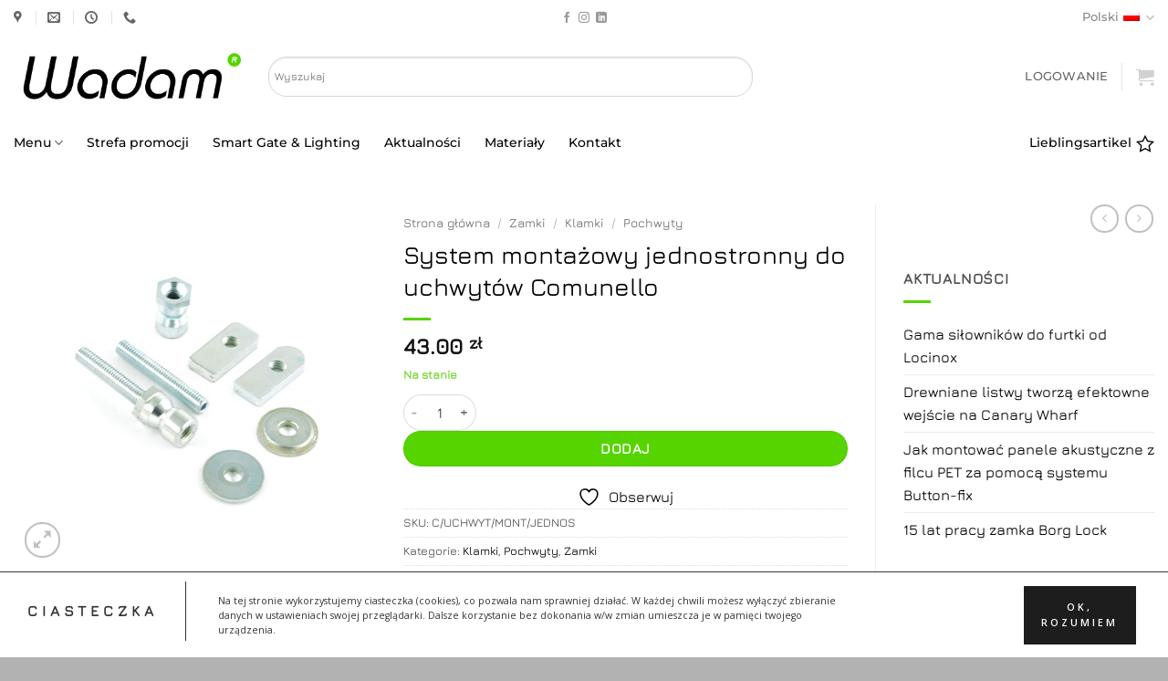

--- FILE ---
content_type: text/html; charset=UTF-8
request_url: https://wadamsklep.pl/produkt/system-montazowy-jednostronny-do-uchwytow-comunello/
body_size: 50982
content:
<!DOCTYPE html>
<html lang="pl-PL" class="loading-site no-js">
<head>
	<meta charset="UTF-8" />
	<link rel="profile" href="http://gmpg.org/xfn/11" />
	<link rel="pingback" href="" />

					<script>document.documentElement.className = document.documentElement.className + ' yes-js js_active js'</script>
			<script>(function(html){html.className = html.className.replace(/\bno-js\b/,'js')})(document.documentElement);</script>
<meta name='robots' content='index, follow, max-image-preview:large, max-snippet:-1, max-video-preview:-1' />
<link rel="alternate" hreflang="en" href="https://wadamsklep.pl/en/produkt/one-sided-mounting-system-for-comunello-handles/" />
<link rel="alternate" hreflang="de" href="https://wadamsklep.pl/de/produkt/einseitiges-montagesystem-fur-comunello-griffe/" />
<link rel="alternate" hreflang="pl" href="https://wadamsklep.pl/produkt/system-montazowy-jednostronny-do-uchwytow-comunello/" />
<link rel="alternate" hreflang="x-default" href="https://wadamsklep.pl/produkt/system-montazowy-jednostronny-do-uchwytow-comunello/" />
<meta name="viewport" content="width=device-width, initial-scale=1" />
	<!-- This site is optimized with the Yoast SEO Premium plugin v23.0 (Yoast SEO v26.7) - https://yoast.com/wordpress/plugins/seo/ -->
	<title>System montażowy jednostronny do uchwytów Comunello</title>
	<meta name="description" content="Zestaw do jednostronnego montażu uchwytów Comunello. W skład zestawu wchodzą dwie śruby M6x40 mm, dwie nakrętki, dwie podkładki" />
	<link rel="canonical" href="https://wadamsklep.pl/produkt/system-montazowy-jednostronny-do-uchwytow-comunello/" />
	<meta property="og:locale" content="pl_PL" />
	<meta property="og:type" content="product" />
	<meta property="og:title" content="System montażowy jednostronny do uchwytów Comunello" />
	<meta property="og:description" content="Zestaw do jednostronnego montażu uchwytów Comunello. W skład zestawu wchodzą dwie śruby M6x40 mm, dwie nakrętki, dwie podkładki" />
	<meta property="og:url" content="https://wadamsklep.pl/produkt/system-montazowy-jednostronny-do-uchwytow-comunello/" />
	<meta property="og:site_name" content="WADAM - Sklep internetowy" />
	<meta property="article:modified_time" content="2026-02-03T13:53:40+00:00" />
	<meta property="og:image" content="https://wadamsklep.pl/wp-content/uploads/2022/06/System-montazowy-jednostronny-do-uchwytow-Comunello.jpg" />
	<meta property="og:image:width" content="500" />
	<meta property="og:image:height" content="500" />
	<meta property="og:image:type" content="image/jpeg" />
	<meta name="twitter:label1" content="Cena" />
	<meta name="twitter:data1" content="43.00&nbsp;&#122;&#322;" />
	<meta name="twitter:label2" content="Dostępność" />
	<meta name="twitter:data2" content="Dostępny" />
	<script type="application/ld+json" class="yoast-schema-graph">{"@context":"https://schema.org","@graph":[{"@type":["WebPage","ItemPage"],"@id":"https://wadamsklep.pl/produkt/system-montazowy-jednostronny-do-uchwytow-comunello/","url":"https://wadamsklep.pl/produkt/system-montazowy-jednostronny-do-uchwytow-comunello/","name":"System montażowy jednostronny do uchwytów Comunello","isPartOf":{"@id":"https://wadamsklep.pl/#website"},"primaryImageOfPage":{"@id":"https://wadamsklep.pl/produkt/system-montazowy-jednostronny-do-uchwytow-comunello/#primaryimage"},"image":{"@id":"https://wadamsklep.pl/produkt/system-montazowy-jednostronny-do-uchwytow-comunello/#primaryimage"},"thumbnailUrl":"https://wadamsklep.pl/wp-content/uploads/2022/06/System-montazowy-jednostronny-do-uchwytow-Comunello.jpg","description":"Zestaw do jednostronnego montażu uchwytów Comunello. W skład zestawu wchodzą dwie śruby M6x40 mm, dwie nakrętki, dwie podkładki","breadcrumb":{"@id":"https://wadamsklep.pl/produkt/system-montazowy-jednostronny-do-uchwytow-comunello/#breadcrumb"},"inLanguage":"pl-PL","potentialAction":{"@type":"BuyAction","target":"https://wadamsklep.pl/produkt/system-montazowy-jednostronny-do-uchwytow-comunello/"}},{"@type":"ImageObject","inLanguage":"pl-PL","@id":"https://wadamsklep.pl/produkt/system-montazowy-jednostronny-do-uchwytow-comunello/#primaryimage","url":"https://wadamsklep.pl/wp-content/uploads/2022/06/System-montazowy-jednostronny-do-uchwytow-Comunello.jpg","contentUrl":"https://wadamsklep.pl/wp-content/uploads/2022/06/System-montazowy-jednostronny-do-uchwytow-Comunello.jpg","width":500,"height":500},{"@type":"BreadcrumbList","@id":"https://wadamsklep.pl/produkt/system-montazowy-jednostronny-do-uchwytow-comunello/#breadcrumb","itemListElement":[{"@type":"ListItem","position":1,"name":"Strona główna","item":"https://wadamsklep.pl/"},{"@type":"ListItem","position":2,"name":"Sklep","item":"https://wadamsklep.pl/sklep/"},{"@type":"ListItem","position":3,"name":"System montażowy jednostronny do uchwytów Comunello"}]},{"@type":"WebSite","@id":"https://wadamsklep.pl/#website","url":"https://wadamsklep.pl/","name":"WADAM - Sklep internetowy","description":"sklep internetowy firmy WADAM","publisher":{"@id":"https://wadamsklep.pl/#organization"},"alternateName":"Dystrybutor firm Locinox, Comunello, Nextalite, ButtonFix","potentialAction":[{"@type":"SearchAction","target":{"@type":"EntryPoint","urlTemplate":"https://wadamsklep.pl/?s={search_term_string}"},"query-input":{"@type":"PropertyValueSpecification","valueRequired":true,"valueName":"search_term_string"}}],"inLanguage":"pl-PL"},{"@type":"Organization","@id":"https://wadamsklep.pl/#organization","name":"Wadam sp. z o.o. spółka komandytowa","url":"https://wadamsklep.pl/","logo":{"@type":"ImageObject","inLanguage":"pl-PL","@id":"https://wadamsklep.pl/#/schema/logo/image/","url":"https://wadamsklep.pl/wp-content/uploads/2023/06/Wadam-kwadrat.png","contentUrl":"https://wadamsklep.pl/wp-content/uploads/2023/06/Wadam-kwadrat.png","width":1000,"height":1000,"caption":"Wadam sp. z o.o. spółka komandytowa"},"image":{"@id":"https://wadamsklep.pl/#/schema/logo/image/"},"sameAs":["https://www.facebook.com/Wadam-106339471170389"],"actionableFeedbackPolicy":"https://wadamsklep.pl/zwroty/"}]}</script>
	<meta property="product:price:amount" content="43.00" />
	<meta property="product:price:currency" content="PLN" />
	<meta property="og:availability" content="instock" />
	<meta property="product:availability" content="instock" />
	<meta property="product:retailer_item_id" content="C/UCHWYT/MONT/JEDNOS" />
	<meta property="product:condition" content="new" />
	<!-- / Yoast SEO Premium plugin. -->


<link rel='dns-prefetch' href='//fonts.googleapis.com' />
<link rel='prefetch' href='https://wadamsklep.pl/wp-content/themes/flatsome/assets/js/flatsome.js?ver=e2eddd6c228105dac048' />
<link rel='prefetch' href='https://wadamsklep.pl/wp-content/themes/flatsome/assets/js/chunk.slider.js?ver=3.20.4' />
<link rel='prefetch' href='https://wadamsklep.pl/wp-content/themes/flatsome/assets/js/chunk.popups.js?ver=3.20.4' />
<link rel='prefetch' href='https://wadamsklep.pl/wp-content/themes/flatsome/assets/js/chunk.tooltips.js?ver=3.20.4' />
<link rel='prefetch' href='https://wadamsklep.pl/wp-content/themes/flatsome/assets/js/woocommerce.js?ver=1c9be63d628ff7c3ff4c' />
<style id='wp-img-auto-sizes-contain-inline-css' type='text/css'>
img:is([sizes=auto i],[sizes^="auto," i]){contain-intrinsic-size:3000px 1500px}
/*# sourceURL=wp-img-auto-sizes-contain-inline-css */
</style>
<style id='wp-emoji-styles-inline-css' type='text/css'>

	img.wp-smiley, img.emoji {
		display: inline !important;
		border: none !important;
		box-shadow: none !important;
		height: 1em !important;
		width: 1em !important;
		margin: 0 0.07em !important;
		vertical-align: -0.1em !important;
		background: none !important;
		padding: 0 !important;
	}
/*# sourceURL=wp-emoji-styles-inline-css */
</style>
<style id='wp-block-library-inline-css' type='text/css'>
:root{--wp-block-synced-color:#7a00df;--wp-block-synced-color--rgb:122,0,223;--wp-bound-block-color:var(--wp-block-synced-color);--wp-editor-canvas-background:#ddd;--wp-admin-theme-color:#007cba;--wp-admin-theme-color--rgb:0,124,186;--wp-admin-theme-color-darker-10:#006ba1;--wp-admin-theme-color-darker-10--rgb:0,107,160.5;--wp-admin-theme-color-darker-20:#005a87;--wp-admin-theme-color-darker-20--rgb:0,90,135;--wp-admin-border-width-focus:2px}@media (min-resolution:192dpi){:root{--wp-admin-border-width-focus:1.5px}}.wp-element-button{cursor:pointer}:root .has-very-light-gray-background-color{background-color:#eee}:root .has-very-dark-gray-background-color{background-color:#313131}:root .has-very-light-gray-color{color:#eee}:root .has-very-dark-gray-color{color:#313131}:root .has-vivid-green-cyan-to-vivid-cyan-blue-gradient-background{background:linear-gradient(135deg,#00d084,#0693e3)}:root .has-purple-crush-gradient-background{background:linear-gradient(135deg,#34e2e4,#4721fb 50%,#ab1dfe)}:root .has-hazy-dawn-gradient-background{background:linear-gradient(135deg,#faaca8,#dad0ec)}:root .has-subdued-olive-gradient-background{background:linear-gradient(135deg,#fafae1,#67a671)}:root .has-atomic-cream-gradient-background{background:linear-gradient(135deg,#fdd79a,#004a59)}:root .has-nightshade-gradient-background{background:linear-gradient(135deg,#330968,#31cdcf)}:root .has-midnight-gradient-background{background:linear-gradient(135deg,#020381,#2874fc)}:root{--wp--preset--font-size--normal:16px;--wp--preset--font-size--huge:42px}.has-regular-font-size{font-size:1em}.has-larger-font-size{font-size:2.625em}.has-normal-font-size{font-size:var(--wp--preset--font-size--normal)}.has-huge-font-size{font-size:var(--wp--preset--font-size--huge)}.has-text-align-center{text-align:center}.has-text-align-left{text-align:left}.has-text-align-right{text-align:right}.has-fit-text{white-space:nowrap!important}#end-resizable-editor-section{display:none}.aligncenter{clear:both}.items-justified-left{justify-content:flex-start}.items-justified-center{justify-content:center}.items-justified-right{justify-content:flex-end}.items-justified-space-between{justify-content:space-between}.screen-reader-text{border:0;clip-path:inset(50%);height:1px;margin:-1px;overflow:hidden;padding:0;position:absolute;width:1px;word-wrap:normal!important}.screen-reader-text:focus{background-color:#ddd;clip-path:none;color:#444;display:block;font-size:1em;height:auto;left:5px;line-height:normal;padding:15px 23px 14px;text-decoration:none;top:5px;width:auto;z-index:100000}html :where(.has-border-color){border-style:solid}html :where([style*=border-top-color]){border-top-style:solid}html :where([style*=border-right-color]){border-right-style:solid}html :where([style*=border-bottom-color]){border-bottom-style:solid}html :where([style*=border-left-color]){border-left-style:solid}html :where([style*=border-width]){border-style:solid}html :where([style*=border-top-width]){border-top-style:solid}html :where([style*=border-right-width]){border-right-style:solid}html :where([style*=border-bottom-width]){border-bottom-style:solid}html :where([style*=border-left-width]){border-left-style:solid}html :where(img[class*=wp-image-]){height:auto;max-width:100%}:where(figure){margin:0 0 1em}html :where(.is-position-sticky){--wp-admin--admin-bar--position-offset:var(--wp-admin--admin-bar--height,0px)}@media screen and (max-width:600px){html :where(.is-position-sticky){--wp-admin--admin-bar--position-offset:0px}}

/*# sourceURL=wp-block-library-inline-css */
</style><link rel='stylesheet' id='wc-blocks-style-css' href='https://wadamsklep.pl/wp-content/plugins/woocommerce/assets/client/blocks/wc-blocks.css?ver=wc-10.4.3' type='text/css' media='all' />
<link rel='stylesheet' id='jquery-selectBox-css' href='https://wadamsklep.pl/wp-content/plugins/yith-woocommerce-wishlist/assets/css/jquery.selectBox.css?ver=1.2.0' type='text/css' media='all' />
<link rel='stylesheet' id='woocommerce_prettyPhoto_css-css' href='//wadamsklep.pl/wp-content/plugins/woocommerce/assets/css/prettyPhoto.css?ver=3.1.6' type='text/css' media='all' />
<link rel='stylesheet' id='yith-wcwl-main-css' href='https://wadamsklep.pl/wp-content/plugins/yith-woocommerce-wishlist/assets/css/style.css?ver=4.12.0' type='text/css' media='all' />
<style id='yith-wcwl-main-inline-css' type='text/css'>
 :root { --add-to-wishlist-icon-color: #000000; --added-to-wishlist-icon-color: #000000; --color-add-to-wishlist-background: rgba(51,51,51,0); --color-add-to-wishlist-text: rgb(0,0,0); --color-add-to-wishlist-border: rgb(0,0,0); --color-add-to-wishlist-background-hover: #333333; --color-add-to-wishlist-text-hover: #FFFFFF; --color-add-to-wishlist-border-hover: #333333; --rounded-corners-radius: 46px; --color-add-to-cart-background: #333333; --color-add-to-cart-text: #FFFFFF; --color-add-to-cart-border: #333333; --color-add-to-cart-background-hover: #4F4F4F; --color-add-to-cart-text-hover: #FFFFFF; --color-add-to-cart-border-hover: #4F4F4F; --add-to-cart-rounded-corners-radius: 16px; --color-button-style-1-background: #333333; --color-button-style-1-text: #FFFFFF; --color-button-style-1-border: #333333; --color-button-style-1-background-hover: #4F4F4F; --color-button-style-1-text-hover: #FFFFFF; --color-button-style-1-border-hover: #4F4F4F; --color-button-style-2-background: #333333; --color-button-style-2-text: #FFFFFF; --color-button-style-2-border: #333333; --color-button-style-2-background-hover: #4F4F4F; --color-button-style-2-text-hover: #FFFFFF; --color-button-style-2-border-hover: #4F4F4F; --color-wishlist-table-background: #FFFFFF; --color-wishlist-table-text: #6d6c6c; --color-wishlist-table-border: #FFFFFF; --color-headers-background: #F4F4F4; --color-share-button-color: #FFFFFF; --color-share-button-color-hover: #FFFFFF; --color-fb-button-background: #39599E; --color-fb-button-background-hover: #595A5A; --color-tw-button-background: #45AFE2; --color-tw-button-background-hover: #595A5A; --color-pr-button-background: #AB2E31; --color-pr-button-background-hover: #595A5A; --color-em-button-background: #FBB102; --color-em-button-background-hover: #595A5A; --color-wa-button-background: #00A901; --color-wa-button-background-hover: #595A5A; --feedback-duration: 3s } 
 :root { --add-to-wishlist-icon-color: #000000; --added-to-wishlist-icon-color: #000000; --color-add-to-wishlist-background: rgba(51,51,51,0); --color-add-to-wishlist-text: rgb(0,0,0); --color-add-to-wishlist-border: rgb(0,0,0); --color-add-to-wishlist-background-hover: #333333; --color-add-to-wishlist-text-hover: #FFFFFF; --color-add-to-wishlist-border-hover: #333333; --rounded-corners-radius: 46px; --color-add-to-cart-background: #333333; --color-add-to-cart-text: #FFFFFF; --color-add-to-cart-border: #333333; --color-add-to-cart-background-hover: #4F4F4F; --color-add-to-cart-text-hover: #FFFFFF; --color-add-to-cart-border-hover: #4F4F4F; --add-to-cart-rounded-corners-radius: 16px; --color-button-style-1-background: #333333; --color-button-style-1-text: #FFFFFF; --color-button-style-1-border: #333333; --color-button-style-1-background-hover: #4F4F4F; --color-button-style-1-text-hover: #FFFFFF; --color-button-style-1-border-hover: #4F4F4F; --color-button-style-2-background: #333333; --color-button-style-2-text: #FFFFFF; --color-button-style-2-border: #333333; --color-button-style-2-background-hover: #4F4F4F; --color-button-style-2-text-hover: #FFFFFF; --color-button-style-2-border-hover: #4F4F4F; --color-wishlist-table-background: #FFFFFF; --color-wishlist-table-text: #6d6c6c; --color-wishlist-table-border: #FFFFFF; --color-headers-background: #F4F4F4; --color-share-button-color: #FFFFFF; --color-share-button-color-hover: #FFFFFF; --color-fb-button-background: #39599E; --color-fb-button-background-hover: #595A5A; --color-tw-button-background: #45AFE2; --color-tw-button-background-hover: #595A5A; --color-pr-button-background: #AB2E31; --color-pr-button-background-hover: #595A5A; --color-em-button-background: #FBB102; --color-em-button-background-hover: #595A5A; --color-wa-button-background: #00A901; --color-wa-button-background-hover: #595A5A; --feedback-duration: 3s } 
 :root { --add-to-wishlist-icon-color: #000000; --added-to-wishlist-icon-color: #000000; --color-add-to-wishlist-background: rgba(51,51,51,0); --color-add-to-wishlist-text: rgb(0,0,0); --color-add-to-wishlist-border: rgb(0,0,0); --color-add-to-wishlist-background-hover: #333333; --color-add-to-wishlist-text-hover: #FFFFFF; --color-add-to-wishlist-border-hover: #333333; --rounded-corners-radius: 46px; --color-add-to-cart-background: #333333; --color-add-to-cart-text: #FFFFFF; --color-add-to-cart-border: #333333; --color-add-to-cart-background-hover: #4F4F4F; --color-add-to-cart-text-hover: #FFFFFF; --color-add-to-cart-border-hover: #4F4F4F; --add-to-cart-rounded-corners-radius: 16px; --color-button-style-1-background: #333333; --color-button-style-1-text: #FFFFFF; --color-button-style-1-border: #333333; --color-button-style-1-background-hover: #4F4F4F; --color-button-style-1-text-hover: #FFFFFF; --color-button-style-1-border-hover: #4F4F4F; --color-button-style-2-background: #333333; --color-button-style-2-text: #FFFFFF; --color-button-style-2-border: #333333; --color-button-style-2-background-hover: #4F4F4F; --color-button-style-2-text-hover: #FFFFFF; --color-button-style-2-border-hover: #4F4F4F; --color-wishlist-table-background: #FFFFFF; --color-wishlist-table-text: #6d6c6c; --color-wishlist-table-border: #FFFFFF; --color-headers-background: #F4F4F4; --color-share-button-color: #FFFFFF; --color-share-button-color-hover: #FFFFFF; --color-fb-button-background: #39599E; --color-fb-button-background-hover: #595A5A; --color-tw-button-background: #45AFE2; --color-tw-button-background-hover: #595A5A; --color-pr-button-background: #AB2E31; --color-pr-button-background-hover: #595A5A; --color-em-button-background: #FBB102; --color-em-button-background-hover: #595A5A; --color-wa-button-background: #00A901; --color-wa-button-background-hover: #595A5A; --feedback-duration: 3s } 
 :root { --add-to-wishlist-icon-color: #000000; --added-to-wishlist-icon-color: #000000; --color-add-to-wishlist-background: rgba(51,51,51,0); --color-add-to-wishlist-text: rgb(0,0,0); --color-add-to-wishlist-border: rgb(0,0,0); --color-add-to-wishlist-background-hover: #333333; --color-add-to-wishlist-text-hover: #FFFFFF; --color-add-to-wishlist-border-hover: #333333; --rounded-corners-radius: 46px; --color-add-to-cart-background: #333333; --color-add-to-cart-text: #FFFFFF; --color-add-to-cart-border: #333333; --color-add-to-cart-background-hover: #4F4F4F; --color-add-to-cart-text-hover: #FFFFFF; --color-add-to-cart-border-hover: #4F4F4F; --add-to-cart-rounded-corners-radius: 16px; --color-button-style-1-background: #333333; --color-button-style-1-text: #FFFFFF; --color-button-style-1-border: #333333; --color-button-style-1-background-hover: #4F4F4F; --color-button-style-1-text-hover: #FFFFFF; --color-button-style-1-border-hover: #4F4F4F; --color-button-style-2-background: #333333; --color-button-style-2-text: #FFFFFF; --color-button-style-2-border: #333333; --color-button-style-2-background-hover: #4F4F4F; --color-button-style-2-text-hover: #FFFFFF; --color-button-style-2-border-hover: #4F4F4F; --color-wishlist-table-background: #FFFFFF; --color-wishlist-table-text: #6d6c6c; --color-wishlist-table-border: #FFFFFF; --color-headers-background: #F4F4F4; --color-share-button-color: #FFFFFF; --color-share-button-color-hover: #FFFFFF; --color-fb-button-background: #39599E; --color-fb-button-background-hover: #595A5A; --color-tw-button-background: #45AFE2; --color-tw-button-background-hover: #595A5A; --color-pr-button-background: #AB2E31; --color-pr-button-background-hover: #595A5A; --color-em-button-background: #FBB102; --color-em-button-background-hover: #595A5A; --color-wa-button-background: #00A901; --color-wa-button-background-hover: #595A5A; --feedback-duration: 3s } 
 :root { --add-to-wishlist-icon-color: #000000; --added-to-wishlist-icon-color: #000000; --color-add-to-wishlist-background: rgba(51,51,51,0); --color-add-to-wishlist-text: rgb(0,0,0); --color-add-to-wishlist-border: rgb(0,0,0); --color-add-to-wishlist-background-hover: #333333; --color-add-to-wishlist-text-hover: #FFFFFF; --color-add-to-wishlist-border-hover: #333333; --rounded-corners-radius: 46px; --color-add-to-cart-background: #333333; --color-add-to-cart-text: #FFFFFF; --color-add-to-cart-border: #333333; --color-add-to-cart-background-hover: #4F4F4F; --color-add-to-cart-text-hover: #FFFFFF; --color-add-to-cart-border-hover: #4F4F4F; --add-to-cart-rounded-corners-radius: 16px; --color-button-style-1-background: #333333; --color-button-style-1-text: #FFFFFF; --color-button-style-1-border: #333333; --color-button-style-1-background-hover: #4F4F4F; --color-button-style-1-text-hover: #FFFFFF; --color-button-style-1-border-hover: #4F4F4F; --color-button-style-2-background: #333333; --color-button-style-2-text: #FFFFFF; --color-button-style-2-border: #333333; --color-button-style-2-background-hover: #4F4F4F; --color-button-style-2-text-hover: #FFFFFF; --color-button-style-2-border-hover: #4F4F4F; --color-wishlist-table-background: #FFFFFF; --color-wishlist-table-text: #6d6c6c; --color-wishlist-table-border: #FFFFFF; --color-headers-background: #F4F4F4; --color-share-button-color: #FFFFFF; --color-share-button-color-hover: #FFFFFF; --color-fb-button-background: #39599E; --color-fb-button-background-hover: #595A5A; --color-tw-button-background: #45AFE2; --color-tw-button-background-hover: #595A5A; --color-pr-button-background: #AB2E31; --color-pr-button-background-hover: #595A5A; --color-em-button-background: #FBB102; --color-em-button-background-hover: #595A5A; --color-wa-button-background: #00A901; --color-wa-button-background-hover: #595A5A; --feedback-duration: 3s } 
 :root { --add-to-wishlist-icon-color: #000000; --added-to-wishlist-icon-color: #000000; --color-add-to-wishlist-background: rgba(51,51,51,0); --color-add-to-wishlist-text: rgb(0,0,0); --color-add-to-wishlist-border: rgb(0,0,0); --color-add-to-wishlist-background-hover: #333333; --color-add-to-wishlist-text-hover: #FFFFFF; --color-add-to-wishlist-border-hover: #333333; --rounded-corners-radius: 46px; --color-add-to-cart-background: #333333; --color-add-to-cart-text: #FFFFFF; --color-add-to-cart-border: #333333; --color-add-to-cart-background-hover: #4F4F4F; --color-add-to-cart-text-hover: #FFFFFF; --color-add-to-cart-border-hover: #4F4F4F; --add-to-cart-rounded-corners-radius: 16px; --color-button-style-1-background: #333333; --color-button-style-1-text: #FFFFFF; --color-button-style-1-border: #333333; --color-button-style-1-background-hover: #4F4F4F; --color-button-style-1-text-hover: #FFFFFF; --color-button-style-1-border-hover: #4F4F4F; --color-button-style-2-background: #333333; --color-button-style-2-text: #FFFFFF; --color-button-style-2-border: #333333; --color-button-style-2-background-hover: #4F4F4F; --color-button-style-2-text-hover: #FFFFFF; --color-button-style-2-border-hover: #4F4F4F; --color-wishlist-table-background: #FFFFFF; --color-wishlist-table-text: #6d6c6c; --color-wishlist-table-border: #FFFFFF; --color-headers-background: #F4F4F4; --color-share-button-color: #FFFFFF; --color-share-button-color-hover: #FFFFFF; --color-fb-button-background: #39599E; --color-fb-button-background-hover: #595A5A; --color-tw-button-background: #45AFE2; --color-tw-button-background-hover: #595A5A; --color-pr-button-background: #AB2E31; --color-pr-button-background-hover: #595A5A; --color-em-button-background: #FBB102; --color-em-button-background-hover: #595A5A; --color-wa-button-background: #00A901; --color-wa-button-background-hover: #595A5A; --feedback-duration: 3s } 
 :root { --add-to-wishlist-icon-color: #000000; --added-to-wishlist-icon-color: #000000; --color-add-to-wishlist-background: rgba(51,51,51,0); --color-add-to-wishlist-text: rgb(0,0,0); --color-add-to-wishlist-border: rgb(0,0,0); --color-add-to-wishlist-background-hover: #333333; --color-add-to-wishlist-text-hover: #FFFFFF; --color-add-to-wishlist-border-hover: #333333; --rounded-corners-radius: 46px; --color-add-to-cart-background: #333333; --color-add-to-cart-text: #FFFFFF; --color-add-to-cart-border: #333333; --color-add-to-cart-background-hover: #4F4F4F; --color-add-to-cart-text-hover: #FFFFFF; --color-add-to-cart-border-hover: #4F4F4F; --add-to-cart-rounded-corners-radius: 16px; --color-button-style-1-background: #333333; --color-button-style-1-text: #FFFFFF; --color-button-style-1-border: #333333; --color-button-style-1-background-hover: #4F4F4F; --color-button-style-1-text-hover: #FFFFFF; --color-button-style-1-border-hover: #4F4F4F; --color-button-style-2-background: #333333; --color-button-style-2-text: #FFFFFF; --color-button-style-2-border: #333333; --color-button-style-2-background-hover: #4F4F4F; --color-button-style-2-text-hover: #FFFFFF; --color-button-style-2-border-hover: #4F4F4F; --color-wishlist-table-background: #FFFFFF; --color-wishlist-table-text: #6d6c6c; --color-wishlist-table-border: #FFFFFF; --color-headers-background: #F4F4F4; --color-share-button-color: #FFFFFF; --color-share-button-color-hover: #FFFFFF; --color-fb-button-background: #39599E; --color-fb-button-background-hover: #595A5A; --color-tw-button-background: #45AFE2; --color-tw-button-background-hover: #595A5A; --color-pr-button-background: #AB2E31; --color-pr-button-background-hover: #595A5A; --color-em-button-background: #FBB102; --color-em-button-background-hover: #595A5A; --color-wa-button-background: #00A901; --color-wa-button-background-hover: #595A5A; --feedback-duration: 3s } 
 :root { --add-to-wishlist-icon-color: #000000; --added-to-wishlist-icon-color: #000000; --color-add-to-wishlist-background: rgba(51,51,51,0); --color-add-to-wishlist-text: rgb(0,0,0); --color-add-to-wishlist-border: rgb(0,0,0); --color-add-to-wishlist-background-hover: #333333; --color-add-to-wishlist-text-hover: #FFFFFF; --color-add-to-wishlist-border-hover: #333333; --rounded-corners-radius: 46px; --color-add-to-cart-background: #333333; --color-add-to-cart-text: #FFFFFF; --color-add-to-cart-border: #333333; --color-add-to-cart-background-hover: #4F4F4F; --color-add-to-cart-text-hover: #FFFFFF; --color-add-to-cart-border-hover: #4F4F4F; --add-to-cart-rounded-corners-radius: 16px; --color-button-style-1-background: #333333; --color-button-style-1-text: #FFFFFF; --color-button-style-1-border: #333333; --color-button-style-1-background-hover: #4F4F4F; --color-button-style-1-text-hover: #FFFFFF; --color-button-style-1-border-hover: #4F4F4F; --color-button-style-2-background: #333333; --color-button-style-2-text: #FFFFFF; --color-button-style-2-border: #333333; --color-button-style-2-background-hover: #4F4F4F; --color-button-style-2-text-hover: #FFFFFF; --color-button-style-2-border-hover: #4F4F4F; --color-wishlist-table-background: #FFFFFF; --color-wishlist-table-text: #6d6c6c; --color-wishlist-table-border: #FFFFFF; --color-headers-background: #F4F4F4; --color-share-button-color: #FFFFFF; --color-share-button-color-hover: #FFFFFF; --color-fb-button-background: #39599E; --color-fb-button-background-hover: #595A5A; --color-tw-button-background: #45AFE2; --color-tw-button-background-hover: #595A5A; --color-pr-button-background: #AB2E31; --color-pr-button-background-hover: #595A5A; --color-em-button-background: #FBB102; --color-em-button-background-hover: #595A5A; --color-wa-button-background: #00A901; --color-wa-button-background-hover: #595A5A; --feedback-duration: 3s } 
 :root { --add-to-wishlist-icon-color: #000000; --added-to-wishlist-icon-color: #000000; --color-add-to-wishlist-background: rgba(51,51,51,0); --color-add-to-wishlist-text: rgb(0,0,0); --color-add-to-wishlist-border: rgb(0,0,0); --color-add-to-wishlist-background-hover: #333333; --color-add-to-wishlist-text-hover: #FFFFFF; --color-add-to-wishlist-border-hover: #333333; --rounded-corners-radius: 46px; --color-add-to-cart-background: #333333; --color-add-to-cart-text: #FFFFFF; --color-add-to-cart-border: #333333; --color-add-to-cart-background-hover: #4F4F4F; --color-add-to-cart-text-hover: #FFFFFF; --color-add-to-cart-border-hover: #4F4F4F; --add-to-cart-rounded-corners-radius: 16px; --color-button-style-1-background: #333333; --color-button-style-1-text: #FFFFFF; --color-button-style-1-border: #333333; --color-button-style-1-background-hover: #4F4F4F; --color-button-style-1-text-hover: #FFFFFF; --color-button-style-1-border-hover: #4F4F4F; --color-button-style-2-background: #333333; --color-button-style-2-text: #FFFFFF; --color-button-style-2-border: #333333; --color-button-style-2-background-hover: #4F4F4F; --color-button-style-2-text-hover: #FFFFFF; --color-button-style-2-border-hover: #4F4F4F; --color-wishlist-table-background: #FFFFFF; --color-wishlist-table-text: #6d6c6c; --color-wishlist-table-border: #FFFFFF; --color-headers-background: #F4F4F4; --color-share-button-color: #FFFFFF; --color-share-button-color-hover: #FFFFFF; --color-fb-button-background: #39599E; --color-fb-button-background-hover: #595A5A; --color-tw-button-background: #45AFE2; --color-tw-button-background-hover: #595A5A; --color-pr-button-background: #AB2E31; --color-pr-button-background-hover: #595A5A; --color-em-button-background: #FBB102; --color-em-button-background-hover: #595A5A; --color-wa-button-background: #00A901; --color-wa-button-background-hover: #595A5A; --feedback-duration: 3s } 
 :root { --add-to-wishlist-icon-color: #000000; --added-to-wishlist-icon-color: #000000; --color-add-to-wishlist-background: rgba(51,51,51,0); --color-add-to-wishlist-text: rgb(0,0,0); --color-add-to-wishlist-border: rgb(0,0,0); --color-add-to-wishlist-background-hover: #333333; --color-add-to-wishlist-text-hover: #FFFFFF; --color-add-to-wishlist-border-hover: #333333; --rounded-corners-radius: 46px; --color-add-to-cart-background: #333333; --color-add-to-cart-text: #FFFFFF; --color-add-to-cart-border: #333333; --color-add-to-cart-background-hover: #4F4F4F; --color-add-to-cart-text-hover: #FFFFFF; --color-add-to-cart-border-hover: #4F4F4F; --add-to-cart-rounded-corners-radius: 16px; --color-button-style-1-background: #333333; --color-button-style-1-text: #FFFFFF; --color-button-style-1-border: #333333; --color-button-style-1-background-hover: #4F4F4F; --color-button-style-1-text-hover: #FFFFFF; --color-button-style-1-border-hover: #4F4F4F; --color-button-style-2-background: #333333; --color-button-style-2-text: #FFFFFF; --color-button-style-2-border: #333333; --color-button-style-2-background-hover: #4F4F4F; --color-button-style-2-text-hover: #FFFFFF; --color-button-style-2-border-hover: #4F4F4F; --color-wishlist-table-background: #FFFFFF; --color-wishlist-table-text: #6d6c6c; --color-wishlist-table-border: #FFFFFF; --color-headers-background: #F4F4F4; --color-share-button-color: #FFFFFF; --color-share-button-color-hover: #FFFFFF; --color-fb-button-background: #39599E; --color-fb-button-background-hover: #595A5A; --color-tw-button-background: #45AFE2; --color-tw-button-background-hover: #595A5A; --color-pr-button-background: #AB2E31; --color-pr-button-background-hover: #595A5A; --color-em-button-background: #FBB102; --color-em-button-background-hover: #595A5A; --color-wa-button-background: #00A901; --color-wa-button-background-hover: #595A5A; --feedback-duration: 3s } 
 :root { --add-to-wishlist-icon-color: #000000; --added-to-wishlist-icon-color: #000000; --color-add-to-wishlist-background: rgba(51,51,51,0); --color-add-to-wishlist-text: rgb(0,0,0); --color-add-to-wishlist-border: rgb(0,0,0); --color-add-to-wishlist-background-hover: #333333; --color-add-to-wishlist-text-hover: #FFFFFF; --color-add-to-wishlist-border-hover: #333333; --rounded-corners-radius: 46px; --color-add-to-cart-background: #333333; --color-add-to-cart-text: #FFFFFF; --color-add-to-cart-border: #333333; --color-add-to-cart-background-hover: #4F4F4F; --color-add-to-cart-text-hover: #FFFFFF; --color-add-to-cart-border-hover: #4F4F4F; --add-to-cart-rounded-corners-radius: 16px; --color-button-style-1-background: #333333; --color-button-style-1-text: #FFFFFF; --color-button-style-1-border: #333333; --color-button-style-1-background-hover: #4F4F4F; --color-button-style-1-text-hover: #FFFFFF; --color-button-style-1-border-hover: #4F4F4F; --color-button-style-2-background: #333333; --color-button-style-2-text: #FFFFFF; --color-button-style-2-border: #333333; --color-button-style-2-background-hover: #4F4F4F; --color-button-style-2-text-hover: #FFFFFF; --color-button-style-2-border-hover: #4F4F4F; --color-wishlist-table-background: #FFFFFF; --color-wishlist-table-text: #6d6c6c; --color-wishlist-table-border: #FFFFFF; --color-headers-background: #F4F4F4; --color-share-button-color: #FFFFFF; --color-share-button-color-hover: #FFFFFF; --color-fb-button-background: #39599E; --color-fb-button-background-hover: #595A5A; --color-tw-button-background: #45AFE2; --color-tw-button-background-hover: #595A5A; --color-pr-button-background: #AB2E31; --color-pr-button-background-hover: #595A5A; --color-em-button-background: #FBB102; --color-em-button-background-hover: #595A5A; --color-wa-button-background: #00A901; --color-wa-button-background-hover: #595A5A; --feedback-duration: 3s } 
 :root { --add-to-wishlist-icon-color: #000000; --added-to-wishlist-icon-color: #000000; --color-add-to-wishlist-background: rgba(51,51,51,0); --color-add-to-wishlist-text: rgb(0,0,0); --color-add-to-wishlist-border: rgb(0,0,0); --color-add-to-wishlist-background-hover: #333333; --color-add-to-wishlist-text-hover: #FFFFFF; --color-add-to-wishlist-border-hover: #333333; --rounded-corners-radius: 46px; --color-add-to-cart-background: #333333; --color-add-to-cart-text: #FFFFFF; --color-add-to-cart-border: #333333; --color-add-to-cart-background-hover: #4F4F4F; --color-add-to-cart-text-hover: #FFFFFF; --color-add-to-cart-border-hover: #4F4F4F; --add-to-cart-rounded-corners-radius: 16px; --color-button-style-1-background: #333333; --color-button-style-1-text: #FFFFFF; --color-button-style-1-border: #333333; --color-button-style-1-background-hover: #4F4F4F; --color-button-style-1-text-hover: #FFFFFF; --color-button-style-1-border-hover: #4F4F4F; --color-button-style-2-background: #333333; --color-button-style-2-text: #FFFFFF; --color-button-style-2-border: #333333; --color-button-style-2-background-hover: #4F4F4F; --color-button-style-2-text-hover: #FFFFFF; --color-button-style-2-border-hover: #4F4F4F; --color-wishlist-table-background: #FFFFFF; --color-wishlist-table-text: #6d6c6c; --color-wishlist-table-border: #FFFFFF; --color-headers-background: #F4F4F4; --color-share-button-color: #FFFFFF; --color-share-button-color-hover: #FFFFFF; --color-fb-button-background: #39599E; --color-fb-button-background-hover: #595A5A; --color-tw-button-background: #45AFE2; --color-tw-button-background-hover: #595A5A; --color-pr-button-background: #AB2E31; --color-pr-button-background-hover: #595A5A; --color-em-button-background: #FBB102; --color-em-button-background-hover: #595A5A; --color-wa-button-background: #00A901; --color-wa-button-background-hover: #595A5A; --feedback-duration: 3s } 
 :root { --add-to-wishlist-icon-color: #000000; --added-to-wishlist-icon-color: #000000; --color-add-to-wishlist-background: rgba(51,51,51,0); --color-add-to-wishlist-text: rgb(0,0,0); --color-add-to-wishlist-border: rgb(0,0,0); --color-add-to-wishlist-background-hover: #333333; --color-add-to-wishlist-text-hover: #FFFFFF; --color-add-to-wishlist-border-hover: #333333; --rounded-corners-radius: 46px; --color-add-to-cart-background: #333333; --color-add-to-cart-text: #FFFFFF; --color-add-to-cart-border: #333333; --color-add-to-cart-background-hover: #4F4F4F; --color-add-to-cart-text-hover: #FFFFFF; --color-add-to-cart-border-hover: #4F4F4F; --add-to-cart-rounded-corners-radius: 16px; --color-button-style-1-background: #333333; --color-button-style-1-text: #FFFFFF; --color-button-style-1-border: #333333; --color-button-style-1-background-hover: #4F4F4F; --color-button-style-1-text-hover: #FFFFFF; --color-button-style-1-border-hover: #4F4F4F; --color-button-style-2-background: #333333; --color-button-style-2-text: #FFFFFF; --color-button-style-2-border: #333333; --color-button-style-2-background-hover: #4F4F4F; --color-button-style-2-text-hover: #FFFFFF; --color-button-style-2-border-hover: #4F4F4F; --color-wishlist-table-background: #FFFFFF; --color-wishlist-table-text: #6d6c6c; --color-wishlist-table-border: #FFFFFF; --color-headers-background: #F4F4F4; --color-share-button-color: #FFFFFF; --color-share-button-color-hover: #FFFFFF; --color-fb-button-background: #39599E; --color-fb-button-background-hover: #595A5A; --color-tw-button-background: #45AFE2; --color-tw-button-background-hover: #595A5A; --color-pr-button-background: #AB2E31; --color-pr-button-background-hover: #595A5A; --color-em-button-background: #FBB102; --color-em-button-background-hover: #595A5A; --color-wa-button-background: #00A901; --color-wa-button-background-hover: #595A5A; --feedback-duration: 3s } 
 :root { --add-to-wishlist-icon-color: #000000; --added-to-wishlist-icon-color: #000000; --color-add-to-wishlist-background: rgba(51,51,51,0); --color-add-to-wishlist-text: rgb(0,0,0); --color-add-to-wishlist-border: rgb(0,0,0); --color-add-to-wishlist-background-hover: #333333; --color-add-to-wishlist-text-hover: #FFFFFF; --color-add-to-wishlist-border-hover: #333333; --rounded-corners-radius: 46px; --color-add-to-cart-background: #333333; --color-add-to-cart-text: #FFFFFF; --color-add-to-cart-border: #333333; --color-add-to-cart-background-hover: #4F4F4F; --color-add-to-cart-text-hover: #FFFFFF; --color-add-to-cart-border-hover: #4F4F4F; --add-to-cart-rounded-corners-radius: 16px; --color-button-style-1-background: #333333; --color-button-style-1-text: #FFFFFF; --color-button-style-1-border: #333333; --color-button-style-1-background-hover: #4F4F4F; --color-button-style-1-text-hover: #FFFFFF; --color-button-style-1-border-hover: #4F4F4F; --color-button-style-2-background: #333333; --color-button-style-2-text: #FFFFFF; --color-button-style-2-border: #333333; --color-button-style-2-background-hover: #4F4F4F; --color-button-style-2-text-hover: #FFFFFF; --color-button-style-2-border-hover: #4F4F4F; --color-wishlist-table-background: #FFFFFF; --color-wishlist-table-text: #6d6c6c; --color-wishlist-table-border: #FFFFFF; --color-headers-background: #F4F4F4; --color-share-button-color: #FFFFFF; --color-share-button-color-hover: #FFFFFF; --color-fb-button-background: #39599E; --color-fb-button-background-hover: #595A5A; --color-tw-button-background: #45AFE2; --color-tw-button-background-hover: #595A5A; --color-pr-button-background: #AB2E31; --color-pr-button-background-hover: #595A5A; --color-em-button-background: #FBB102; --color-em-button-background-hover: #595A5A; --color-wa-button-background: #00A901; --color-wa-button-background-hover: #595A5A; --feedback-duration: 3s } 
 :root { --add-to-wishlist-icon-color: #000000; --added-to-wishlist-icon-color: #000000; --color-add-to-wishlist-background: rgba(51,51,51,0); --color-add-to-wishlist-text: rgb(0,0,0); --color-add-to-wishlist-border: rgb(0,0,0); --color-add-to-wishlist-background-hover: #333333; --color-add-to-wishlist-text-hover: #FFFFFF; --color-add-to-wishlist-border-hover: #333333; --rounded-corners-radius: 46px; --color-add-to-cart-background: #333333; --color-add-to-cart-text: #FFFFFF; --color-add-to-cart-border: #333333; --color-add-to-cart-background-hover: #4F4F4F; --color-add-to-cart-text-hover: #FFFFFF; --color-add-to-cart-border-hover: #4F4F4F; --add-to-cart-rounded-corners-radius: 16px; --color-button-style-1-background: #333333; --color-button-style-1-text: #FFFFFF; --color-button-style-1-border: #333333; --color-button-style-1-background-hover: #4F4F4F; --color-button-style-1-text-hover: #FFFFFF; --color-button-style-1-border-hover: #4F4F4F; --color-button-style-2-background: #333333; --color-button-style-2-text: #FFFFFF; --color-button-style-2-border: #333333; --color-button-style-2-background-hover: #4F4F4F; --color-button-style-2-text-hover: #FFFFFF; --color-button-style-2-border-hover: #4F4F4F; --color-wishlist-table-background: #FFFFFF; --color-wishlist-table-text: #6d6c6c; --color-wishlist-table-border: #FFFFFF; --color-headers-background: #F4F4F4; --color-share-button-color: #FFFFFF; --color-share-button-color-hover: #FFFFFF; --color-fb-button-background: #39599E; --color-fb-button-background-hover: #595A5A; --color-tw-button-background: #45AFE2; --color-tw-button-background-hover: #595A5A; --color-pr-button-background: #AB2E31; --color-pr-button-background-hover: #595A5A; --color-em-button-background: #FBB102; --color-em-button-background-hover: #595A5A; --color-wa-button-background: #00A901; --color-wa-button-background-hover: #595A5A; --feedback-duration: 3s } 
 :root { --add-to-wishlist-icon-color: #000000; --added-to-wishlist-icon-color: #000000; --color-add-to-wishlist-background: rgba(51,51,51,0); --color-add-to-wishlist-text: rgb(0,0,0); --color-add-to-wishlist-border: rgb(0,0,0); --color-add-to-wishlist-background-hover: #333333; --color-add-to-wishlist-text-hover: #FFFFFF; --color-add-to-wishlist-border-hover: #333333; --rounded-corners-radius: 46px; --color-add-to-cart-background: #333333; --color-add-to-cart-text: #FFFFFF; --color-add-to-cart-border: #333333; --color-add-to-cart-background-hover: #4F4F4F; --color-add-to-cart-text-hover: #FFFFFF; --color-add-to-cart-border-hover: #4F4F4F; --add-to-cart-rounded-corners-radius: 16px; --color-button-style-1-background: #333333; --color-button-style-1-text: #FFFFFF; --color-button-style-1-border: #333333; --color-button-style-1-background-hover: #4F4F4F; --color-button-style-1-text-hover: #FFFFFF; --color-button-style-1-border-hover: #4F4F4F; --color-button-style-2-background: #333333; --color-button-style-2-text: #FFFFFF; --color-button-style-2-border: #333333; --color-button-style-2-background-hover: #4F4F4F; --color-button-style-2-text-hover: #FFFFFF; --color-button-style-2-border-hover: #4F4F4F; --color-wishlist-table-background: #FFFFFF; --color-wishlist-table-text: #6d6c6c; --color-wishlist-table-border: #FFFFFF; --color-headers-background: #F4F4F4; --color-share-button-color: #FFFFFF; --color-share-button-color-hover: #FFFFFF; --color-fb-button-background: #39599E; --color-fb-button-background-hover: #595A5A; --color-tw-button-background: #45AFE2; --color-tw-button-background-hover: #595A5A; --color-pr-button-background: #AB2E31; --color-pr-button-background-hover: #595A5A; --color-em-button-background: #FBB102; --color-em-button-background-hover: #595A5A; --color-wa-button-background: #00A901; --color-wa-button-background-hover: #595A5A; --feedback-duration: 3s } 
 :root { --add-to-wishlist-icon-color: #000000; --added-to-wishlist-icon-color: #000000; --color-add-to-wishlist-background: rgba(51,51,51,0); --color-add-to-wishlist-text: rgb(0,0,0); --color-add-to-wishlist-border: rgb(0,0,0); --color-add-to-wishlist-background-hover: #333333; --color-add-to-wishlist-text-hover: #FFFFFF; --color-add-to-wishlist-border-hover: #333333; --rounded-corners-radius: 46px; --color-add-to-cart-background: #333333; --color-add-to-cart-text: #FFFFFF; --color-add-to-cart-border: #333333; --color-add-to-cart-background-hover: #4F4F4F; --color-add-to-cart-text-hover: #FFFFFF; --color-add-to-cart-border-hover: #4F4F4F; --add-to-cart-rounded-corners-radius: 16px; --color-button-style-1-background: #333333; --color-button-style-1-text: #FFFFFF; --color-button-style-1-border: #333333; --color-button-style-1-background-hover: #4F4F4F; --color-button-style-1-text-hover: #FFFFFF; --color-button-style-1-border-hover: #4F4F4F; --color-button-style-2-background: #333333; --color-button-style-2-text: #FFFFFF; --color-button-style-2-border: #333333; --color-button-style-2-background-hover: #4F4F4F; --color-button-style-2-text-hover: #FFFFFF; --color-button-style-2-border-hover: #4F4F4F; --color-wishlist-table-background: #FFFFFF; --color-wishlist-table-text: #6d6c6c; --color-wishlist-table-border: #FFFFFF; --color-headers-background: #F4F4F4; --color-share-button-color: #FFFFFF; --color-share-button-color-hover: #FFFFFF; --color-fb-button-background: #39599E; --color-fb-button-background-hover: #595A5A; --color-tw-button-background: #45AFE2; --color-tw-button-background-hover: #595A5A; --color-pr-button-background: #AB2E31; --color-pr-button-background-hover: #595A5A; --color-em-button-background: #FBB102; --color-em-button-background-hover: #595A5A; --color-wa-button-background: #00A901; --color-wa-button-background-hover: #595A5A; --feedback-duration: 3s } 
 :root { --add-to-wishlist-icon-color: #000000; --added-to-wishlist-icon-color: #000000; --color-add-to-wishlist-background: rgba(51,51,51,0); --color-add-to-wishlist-text: rgb(0,0,0); --color-add-to-wishlist-border: rgb(0,0,0); --color-add-to-wishlist-background-hover: #333333; --color-add-to-wishlist-text-hover: #FFFFFF; --color-add-to-wishlist-border-hover: #333333; --rounded-corners-radius: 46px; --color-add-to-cart-background: #333333; --color-add-to-cart-text: #FFFFFF; --color-add-to-cart-border: #333333; --color-add-to-cart-background-hover: #4F4F4F; --color-add-to-cart-text-hover: #FFFFFF; --color-add-to-cart-border-hover: #4F4F4F; --add-to-cart-rounded-corners-radius: 16px; --color-button-style-1-background: #333333; --color-button-style-1-text: #FFFFFF; --color-button-style-1-border: #333333; --color-button-style-1-background-hover: #4F4F4F; --color-button-style-1-text-hover: #FFFFFF; --color-button-style-1-border-hover: #4F4F4F; --color-button-style-2-background: #333333; --color-button-style-2-text: #FFFFFF; --color-button-style-2-border: #333333; --color-button-style-2-background-hover: #4F4F4F; --color-button-style-2-text-hover: #FFFFFF; --color-button-style-2-border-hover: #4F4F4F; --color-wishlist-table-background: #FFFFFF; --color-wishlist-table-text: #6d6c6c; --color-wishlist-table-border: #FFFFFF; --color-headers-background: #F4F4F4; --color-share-button-color: #FFFFFF; --color-share-button-color-hover: #FFFFFF; --color-fb-button-background: #39599E; --color-fb-button-background-hover: #595A5A; --color-tw-button-background: #45AFE2; --color-tw-button-background-hover: #595A5A; --color-pr-button-background: #AB2E31; --color-pr-button-background-hover: #595A5A; --color-em-button-background: #FBB102; --color-em-button-background-hover: #595A5A; --color-wa-button-background: #00A901; --color-wa-button-background-hover: #595A5A; --feedback-duration: 3s } 
 :root { --add-to-wishlist-icon-color: #000000; --added-to-wishlist-icon-color: #000000; --color-add-to-wishlist-background: rgba(51,51,51,0); --color-add-to-wishlist-text: rgb(0,0,0); --color-add-to-wishlist-border: rgb(0,0,0); --color-add-to-wishlist-background-hover: #333333; --color-add-to-wishlist-text-hover: #FFFFFF; --color-add-to-wishlist-border-hover: #333333; --rounded-corners-radius: 46px; --color-add-to-cart-background: #333333; --color-add-to-cart-text: #FFFFFF; --color-add-to-cart-border: #333333; --color-add-to-cart-background-hover: #4F4F4F; --color-add-to-cart-text-hover: #FFFFFF; --color-add-to-cart-border-hover: #4F4F4F; --add-to-cart-rounded-corners-radius: 16px; --color-button-style-1-background: #333333; --color-button-style-1-text: #FFFFFF; --color-button-style-1-border: #333333; --color-button-style-1-background-hover: #4F4F4F; --color-button-style-1-text-hover: #FFFFFF; --color-button-style-1-border-hover: #4F4F4F; --color-button-style-2-background: #333333; --color-button-style-2-text: #FFFFFF; --color-button-style-2-border: #333333; --color-button-style-2-background-hover: #4F4F4F; --color-button-style-2-text-hover: #FFFFFF; --color-button-style-2-border-hover: #4F4F4F; --color-wishlist-table-background: #FFFFFF; --color-wishlist-table-text: #6d6c6c; --color-wishlist-table-border: #FFFFFF; --color-headers-background: #F4F4F4; --color-share-button-color: #FFFFFF; --color-share-button-color-hover: #FFFFFF; --color-fb-button-background: #39599E; --color-fb-button-background-hover: #595A5A; --color-tw-button-background: #45AFE2; --color-tw-button-background-hover: #595A5A; --color-pr-button-background: #AB2E31; --color-pr-button-background-hover: #595A5A; --color-em-button-background: #FBB102; --color-em-button-background-hover: #595A5A; --color-wa-button-background: #00A901; --color-wa-button-background-hover: #595A5A; --feedback-duration: 3s } 
 :root { --add-to-wishlist-icon-color: #000000; --added-to-wishlist-icon-color: #000000; --color-add-to-wishlist-background: rgba(51,51,51,0); --color-add-to-wishlist-text: rgb(0,0,0); --color-add-to-wishlist-border: rgb(0,0,0); --color-add-to-wishlist-background-hover: #333333; --color-add-to-wishlist-text-hover: #FFFFFF; --color-add-to-wishlist-border-hover: #333333; --rounded-corners-radius: 46px; --color-add-to-cart-background: #333333; --color-add-to-cart-text: #FFFFFF; --color-add-to-cart-border: #333333; --color-add-to-cart-background-hover: #4F4F4F; --color-add-to-cart-text-hover: #FFFFFF; --color-add-to-cart-border-hover: #4F4F4F; --add-to-cart-rounded-corners-radius: 16px; --color-button-style-1-background: #333333; --color-button-style-1-text: #FFFFFF; --color-button-style-1-border: #333333; --color-button-style-1-background-hover: #4F4F4F; --color-button-style-1-text-hover: #FFFFFF; --color-button-style-1-border-hover: #4F4F4F; --color-button-style-2-background: #333333; --color-button-style-2-text: #FFFFFF; --color-button-style-2-border: #333333; --color-button-style-2-background-hover: #4F4F4F; --color-button-style-2-text-hover: #FFFFFF; --color-button-style-2-border-hover: #4F4F4F; --color-wishlist-table-background: #FFFFFF; --color-wishlist-table-text: #6d6c6c; --color-wishlist-table-border: #FFFFFF; --color-headers-background: #F4F4F4; --color-share-button-color: #FFFFFF; --color-share-button-color-hover: #FFFFFF; --color-fb-button-background: #39599E; --color-fb-button-background-hover: #595A5A; --color-tw-button-background: #45AFE2; --color-tw-button-background-hover: #595A5A; --color-pr-button-background: #AB2E31; --color-pr-button-background-hover: #595A5A; --color-em-button-background: #FBB102; --color-em-button-background-hover: #595A5A; --color-wa-button-background: #00A901; --color-wa-button-background-hover: #595A5A; --feedback-duration: 3s } 
 :root { --add-to-wishlist-icon-color: #000000; --added-to-wishlist-icon-color: #000000; --color-add-to-wishlist-background: rgba(51,51,51,0); --color-add-to-wishlist-text: rgb(0,0,0); --color-add-to-wishlist-border: rgb(0,0,0); --color-add-to-wishlist-background-hover: #333333; --color-add-to-wishlist-text-hover: #FFFFFF; --color-add-to-wishlist-border-hover: #333333; --rounded-corners-radius: 46px; --color-add-to-cart-background: #333333; --color-add-to-cart-text: #FFFFFF; --color-add-to-cart-border: #333333; --color-add-to-cart-background-hover: #4F4F4F; --color-add-to-cart-text-hover: #FFFFFF; --color-add-to-cart-border-hover: #4F4F4F; --add-to-cart-rounded-corners-radius: 16px; --color-button-style-1-background: #333333; --color-button-style-1-text: #FFFFFF; --color-button-style-1-border: #333333; --color-button-style-1-background-hover: #4F4F4F; --color-button-style-1-text-hover: #FFFFFF; --color-button-style-1-border-hover: #4F4F4F; --color-button-style-2-background: #333333; --color-button-style-2-text: #FFFFFF; --color-button-style-2-border: #333333; --color-button-style-2-background-hover: #4F4F4F; --color-button-style-2-text-hover: #FFFFFF; --color-button-style-2-border-hover: #4F4F4F; --color-wishlist-table-background: #FFFFFF; --color-wishlist-table-text: #6d6c6c; --color-wishlist-table-border: #FFFFFF; --color-headers-background: #F4F4F4; --color-share-button-color: #FFFFFF; --color-share-button-color-hover: #FFFFFF; --color-fb-button-background: #39599E; --color-fb-button-background-hover: #595A5A; --color-tw-button-background: #45AFE2; --color-tw-button-background-hover: #595A5A; --color-pr-button-background: #AB2E31; --color-pr-button-background-hover: #595A5A; --color-em-button-background: #FBB102; --color-em-button-background-hover: #595A5A; --color-wa-button-background: #00A901; --color-wa-button-background-hover: #595A5A; --feedback-duration: 3s } 
 :root { --add-to-wishlist-icon-color: #000000; --added-to-wishlist-icon-color: #000000; --color-add-to-wishlist-background: rgba(51,51,51,0); --color-add-to-wishlist-text: rgb(0,0,0); --color-add-to-wishlist-border: rgb(0,0,0); --color-add-to-wishlist-background-hover: #333333; --color-add-to-wishlist-text-hover: #FFFFFF; --color-add-to-wishlist-border-hover: #333333; --rounded-corners-radius: 46px; --color-add-to-cart-background: #333333; --color-add-to-cart-text: #FFFFFF; --color-add-to-cart-border: #333333; --color-add-to-cart-background-hover: #4F4F4F; --color-add-to-cart-text-hover: #FFFFFF; --color-add-to-cart-border-hover: #4F4F4F; --add-to-cart-rounded-corners-radius: 16px; --color-button-style-1-background: #333333; --color-button-style-1-text: #FFFFFF; --color-button-style-1-border: #333333; --color-button-style-1-background-hover: #4F4F4F; --color-button-style-1-text-hover: #FFFFFF; --color-button-style-1-border-hover: #4F4F4F; --color-button-style-2-background: #333333; --color-button-style-2-text: #FFFFFF; --color-button-style-2-border: #333333; --color-button-style-2-background-hover: #4F4F4F; --color-button-style-2-text-hover: #FFFFFF; --color-button-style-2-border-hover: #4F4F4F; --color-wishlist-table-background: #FFFFFF; --color-wishlist-table-text: #6d6c6c; --color-wishlist-table-border: #FFFFFF; --color-headers-background: #F4F4F4; --color-share-button-color: #FFFFFF; --color-share-button-color-hover: #FFFFFF; --color-fb-button-background: #39599E; --color-fb-button-background-hover: #595A5A; --color-tw-button-background: #45AFE2; --color-tw-button-background-hover: #595A5A; --color-pr-button-background: #AB2E31; --color-pr-button-background-hover: #595A5A; --color-em-button-background: #FBB102; --color-em-button-background-hover: #595A5A; --color-wa-button-background: #00A901; --color-wa-button-background-hover: #595A5A; --feedback-duration: 3s } 
 :root { --add-to-wishlist-icon-color: #000000; --added-to-wishlist-icon-color: #000000; --color-add-to-wishlist-background: rgba(51,51,51,0); --color-add-to-wishlist-text: rgb(0,0,0); --color-add-to-wishlist-border: rgb(0,0,0); --color-add-to-wishlist-background-hover: #333333; --color-add-to-wishlist-text-hover: #FFFFFF; --color-add-to-wishlist-border-hover: #333333; --rounded-corners-radius: 46px; --color-add-to-cart-background: #333333; --color-add-to-cart-text: #FFFFFF; --color-add-to-cart-border: #333333; --color-add-to-cart-background-hover: #4F4F4F; --color-add-to-cart-text-hover: #FFFFFF; --color-add-to-cart-border-hover: #4F4F4F; --add-to-cart-rounded-corners-radius: 16px; --color-button-style-1-background: #333333; --color-button-style-1-text: #FFFFFF; --color-button-style-1-border: #333333; --color-button-style-1-background-hover: #4F4F4F; --color-button-style-1-text-hover: #FFFFFF; --color-button-style-1-border-hover: #4F4F4F; --color-button-style-2-background: #333333; --color-button-style-2-text: #FFFFFF; --color-button-style-2-border: #333333; --color-button-style-2-background-hover: #4F4F4F; --color-button-style-2-text-hover: #FFFFFF; --color-button-style-2-border-hover: #4F4F4F; --color-wishlist-table-background: #FFFFFF; --color-wishlist-table-text: #6d6c6c; --color-wishlist-table-border: #FFFFFF; --color-headers-background: #F4F4F4; --color-share-button-color: #FFFFFF; --color-share-button-color-hover: #FFFFFF; --color-fb-button-background: #39599E; --color-fb-button-background-hover: #595A5A; --color-tw-button-background: #45AFE2; --color-tw-button-background-hover: #595A5A; --color-pr-button-background: #AB2E31; --color-pr-button-background-hover: #595A5A; --color-em-button-background: #FBB102; --color-em-button-background-hover: #595A5A; --color-wa-button-background: #00A901; --color-wa-button-background-hover: #595A5A; --feedback-duration: 3s } 
 :root { --add-to-wishlist-icon-color: #000000; --added-to-wishlist-icon-color: #000000; --color-add-to-wishlist-background: rgba(51,51,51,0); --color-add-to-wishlist-text: rgb(0,0,0); --color-add-to-wishlist-border: rgb(0,0,0); --color-add-to-wishlist-background-hover: #333333; --color-add-to-wishlist-text-hover: #FFFFFF; --color-add-to-wishlist-border-hover: #333333; --rounded-corners-radius: 46px; --color-add-to-cart-background: #333333; --color-add-to-cart-text: #FFFFFF; --color-add-to-cart-border: #333333; --color-add-to-cart-background-hover: #4F4F4F; --color-add-to-cart-text-hover: #FFFFFF; --color-add-to-cart-border-hover: #4F4F4F; --add-to-cart-rounded-corners-radius: 16px; --color-button-style-1-background: #333333; --color-button-style-1-text: #FFFFFF; --color-button-style-1-border: #333333; --color-button-style-1-background-hover: #4F4F4F; --color-button-style-1-text-hover: #FFFFFF; --color-button-style-1-border-hover: #4F4F4F; --color-button-style-2-background: #333333; --color-button-style-2-text: #FFFFFF; --color-button-style-2-border: #333333; --color-button-style-2-background-hover: #4F4F4F; --color-button-style-2-text-hover: #FFFFFF; --color-button-style-2-border-hover: #4F4F4F; --color-wishlist-table-background: #FFFFFF; --color-wishlist-table-text: #6d6c6c; --color-wishlist-table-border: #FFFFFF; --color-headers-background: #F4F4F4; --color-share-button-color: #FFFFFF; --color-share-button-color-hover: #FFFFFF; --color-fb-button-background: #39599E; --color-fb-button-background-hover: #595A5A; --color-tw-button-background: #45AFE2; --color-tw-button-background-hover: #595A5A; --color-pr-button-background: #AB2E31; --color-pr-button-background-hover: #595A5A; --color-em-button-background: #FBB102; --color-em-button-background-hover: #595A5A; --color-wa-button-background: #00A901; --color-wa-button-background-hover: #595A5A; --feedback-duration: 3s } 
 :root { --add-to-wishlist-icon-color: #000000; --added-to-wishlist-icon-color: #000000; --color-add-to-wishlist-background: rgba(51,51,51,0); --color-add-to-wishlist-text: rgb(0,0,0); --color-add-to-wishlist-border: rgb(0,0,0); --color-add-to-wishlist-background-hover: #333333; --color-add-to-wishlist-text-hover: #FFFFFF; --color-add-to-wishlist-border-hover: #333333; --rounded-corners-radius: 46px; --color-add-to-cart-background: #333333; --color-add-to-cart-text: #FFFFFF; --color-add-to-cart-border: #333333; --color-add-to-cart-background-hover: #4F4F4F; --color-add-to-cart-text-hover: #FFFFFF; --color-add-to-cart-border-hover: #4F4F4F; --add-to-cart-rounded-corners-radius: 16px; --color-button-style-1-background: #333333; --color-button-style-1-text: #FFFFFF; --color-button-style-1-border: #333333; --color-button-style-1-background-hover: #4F4F4F; --color-button-style-1-text-hover: #FFFFFF; --color-button-style-1-border-hover: #4F4F4F; --color-button-style-2-background: #333333; --color-button-style-2-text: #FFFFFF; --color-button-style-2-border: #333333; --color-button-style-2-background-hover: #4F4F4F; --color-button-style-2-text-hover: #FFFFFF; --color-button-style-2-border-hover: #4F4F4F; --color-wishlist-table-background: #FFFFFF; --color-wishlist-table-text: #6d6c6c; --color-wishlist-table-border: #FFFFFF; --color-headers-background: #F4F4F4; --color-share-button-color: #FFFFFF; --color-share-button-color-hover: #FFFFFF; --color-fb-button-background: #39599E; --color-fb-button-background-hover: #595A5A; --color-tw-button-background: #45AFE2; --color-tw-button-background-hover: #595A5A; --color-pr-button-background: #AB2E31; --color-pr-button-background-hover: #595A5A; --color-em-button-background: #FBB102; --color-em-button-background-hover: #595A5A; --color-wa-button-background: #00A901; --color-wa-button-background-hover: #595A5A; --feedback-duration: 3s } 
 :root { --add-to-wishlist-icon-color: #000000; --added-to-wishlist-icon-color: #000000; --color-add-to-wishlist-background: rgba(51,51,51,0); --color-add-to-wishlist-text: rgb(0,0,0); --color-add-to-wishlist-border: rgb(0,0,0); --color-add-to-wishlist-background-hover: #333333; --color-add-to-wishlist-text-hover: #FFFFFF; --color-add-to-wishlist-border-hover: #333333; --rounded-corners-radius: 46px; --color-add-to-cart-background: #333333; --color-add-to-cart-text: #FFFFFF; --color-add-to-cart-border: #333333; --color-add-to-cart-background-hover: #4F4F4F; --color-add-to-cart-text-hover: #FFFFFF; --color-add-to-cart-border-hover: #4F4F4F; --add-to-cart-rounded-corners-radius: 16px; --color-button-style-1-background: #333333; --color-button-style-1-text: #FFFFFF; --color-button-style-1-border: #333333; --color-button-style-1-background-hover: #4F4F4F; --color-button-style-1-text-hover: #FFFFFF; --color-button-style-1-border-hover: #4F4F4F; --color-button-style-2-background: #333333; --color-button-style-2-text: #FFFFFF; --color-button-style-2-border: #333333; --color-button-style-2-background-hover: #4F4F4F; --color-button-style-2-text-hover: #FFFFFF; --color-button-style-2-border-hover: #4F4F4F; --color-wishlist-table-background: #FFFFFF; --color-wishlist-table-text: #6d6c6c; --color-wishlist-table-border: #FFFFFF; --color-headers-background: #F4F4F4; --color-share-button-color: #FFFFFF; --color-share-button-color-hover: #FFFFFF; --color-fb-button-background: #39599E; --color-fb-button-background-hover: #595A5A; --color-tw-button-background: #45AFE2; --color-tw-button-background-hover: #595A5A; --color-pr-button-background: #AB2E31; --color-pr-button-background-hover: #595A5A; --color-em-button-background: #FBB102; --color-em-button-background-hover: #595A5A; --color-wa-button-background: #00A901; --color-wa-button-background-hover: #595A5A; --feedback-duration: 3s } 
 :root { --add-to-wishlist-icon-color: #000000; --added-to-wishlist-icon-color: #000000; --color-add-to-wishlist-background: rgba(51,51,51,0); --color-add-to-wishlist-text: rgb(0,0,0); --color-add-to-wishlist-border: rgb(0,0,0); --color-add-to-wishlist-background-hover: #333333; --color-add-to-wishlist-text-hover: #FFFFFF; --color-add-to-wishlist-border-hover: #333333; --rounded-corners-radius: 46px; --color-add-to-cart-background: #333333; --color-add-to-cart-text: #FFFFFF; --color-add-to-cart-border: #333333; --color-add-to-cart-background-hover: #4F4F4F; --color-add-to-cart-text-hover: #FFFFFF; --color-add-to-cart-border-hover: #4F4F4F; --add-to-cart-rounded-corners-radius: 16px; --color-button-style-1-background: #333333; --color-button-style-1-text: #FFFFFF; --color-button-style-1-border: #333333; --color-button-style-1-background-hover: #4F4F4F; --color-button-style-1-text-hover: #FFFFFF; --color-button-style-1-border-hover: #4F4F4F; --color-button-style-2-background: #333333; --color-button-style-2-text: #FFFFFF; --color-button-style-2-border: #333333; --color-button-style-2-background-hover: #4F4F4F; --color-button-style-2-text-hover: #FFFFFF; --color-button-style-2-border-hover: #4F4F4F; --color-wishlist-table-background: #FFFFFF; --color-wishlist-table-text: #6d6c6c; --color-wishlist-table-border: #FFFFFF; --color-headers-background: #F4F4F4; --color-share-button-color: #FFFFFF; --color-share-button-color-hover: #FFFFFF; --color-fb-button-background: #39599E; --color-fb-button-background-hover: #595A5A; --color-tw-button-background: #45AFE2; --color-tw-button-background-hover: #595A5A; --color-pr-button-background: #AB2E31; --color-pr-button-background-hover: #595A5A; --color-em-button-background: #FBB102; --color-em-button-background-hover: #595A5A; --color-wa-button-background: #00A901; --color-wa-button-background-hover: #595A5A; --feedback-duration: 3s } 
 :root { --add-to-wishlist-icon-color: #000000; --added-to-wishlist-icon-color: #000000; --color-add-to-wishlist-background: rgba(51,51,51,0); --color-add-to-wishlist-text: rgb(0,0,0); --color-add-to-wishlist-border: rgb(0,0,0); --color-add-to-wishlist-background-hover: #333333; --color-add-to-wishlist-text-hover: #FFFFFF; --color-add-to-wishlist-border-hover: #333333; --rounded-corners-radius: 46px; --color-add-to-cart-background: #333333; --color-add-to-cart-text: #FFFFFF; --color-add-to-cart-border: #333333; --color-add-to-cart-background-hover: #4F4F4F; --color-add-to-cart-text-hover: #FFFFFF; --color-add-to-cart-border-hover: #4F4F4F; --add-to-cart-rounded-corners-radius: 16px; --color-button-style-1-background: #333333; --color-button-style-1-text: #FFFFFF; --color-button-style-1-border: #333333; --color-button-style-1-background-hover: #4F4F4F; --color-button-style-1-text-hover: #FFFFFF; --color-button-style-1-border-hover: #4F4F4F; --color-button-style-2-background: #333333; --color-button-style-2-text: #FFFFFF; --color-button-style-2-border: #333333; --color-button-style-2-background-hover: #4F4F4F; --color-button-style-2-text-hover: #FFFFFF; --color-button-style-2-border-hover: #4F4F4F; --color-wishlist-table-background: #FFFFFF; --color-wishlist-table-text: #6d6c6c; --color-wishlist-table-border: #FFFFFF; --color-headers-background: #F4F4F4; --color-share-button-color: #FFFFFF; --color-share-button-color-hover: #FFFFFF; --color-fb-button-background: #39599E; --color-fb-button-background-hover: #595A5A; --color-tw-button-background: #45AFE2; --color-tw-button-background-hover: #595A5A; --color-pr-button-background: #AB2E31; --color-pr-button-background-hover: #595A5A; --color-em-button-background: #FBB102; --color-em-button-background-hover: #595A5A; --color-wa-button-background: #00A901; --color-wa-button-background-hover: #595A5A; --feedback-duration: 3s } 
 :root { --add-to-wishlist-icon-color: #000000; --added-to-wishlist-icon-color: #000000; --color-add-to-wishlist-background: rgba(51,51,51,0); --color-add-to-wishlist-text: rgb(0,0,0); --color-add-to-wishlist-border: rgb(0,0,0); --color-add-to-wishlist-background-hover: #333333; --color-add-to-wishlist-text-hover: #FFFFFF; --color-add-to-wishlist-border-hover: #333333; --rounded-corners-radius: 46px; --color-add-to-cart-background: #333333; --color-add-to-cart-text: #FFFFFF; --color-add-to-cart-border: #333333; --color-add-to-cart-background-hover: #4F4F4F; --color-add-to-cart-text-hover: #FFFFFF; --color-add-to-cart-border-hover: #4F4F4F; --add-to-cart-rounded-corners-radius: 16px; --color-button-style-1-background: #333333; --color-button-style-1-text: #FFFFFF; --color-button-style-1-border: #333333; --color-button-style-1-background-hover: #4F4F4F; --color-button-style-1-text-hover: #FFFFFF; --color-button-style-1-border-hover: #4F4F4F; --color-button-style-2-background: #333333; --color-button-style-2-text: #FFFFFF; --color-button-style-2-border: #333333; --color-button-style-2-background-hover: #4F4F4F; --color-button-style-2-text-hover: #FFFFFF; --color-button-style-2-border-hover: #4F4F4F; --color-wishlist-table-background: #FFFFFF; --color-wishlist-table-text: #6d6c6c; --color-wishlist-table-border: #FFFFFF; --color-headers-background: #F4F4F4; --color-share-button-color: #FFFFFF; --color-share-button-color-hover: #FFFFFF; --color-fb-button-background: #39599E; --color-fb-button-background-hover: #595A5A; --color-tw-button-background: #45AFE2; --color-tw-button-background-hover: #595A5A; --color-pr-button-background: #AB2E31; --color-pr-button-background-hover: #595A5A; --color-em-button-background: #FBB102; --color-em-button-background-hover: #595A5A; --color-wa-button-background: #00A901; --color-wa-button-background-hover: #595A5A; --feedback-duration: 3s } 
 :root { --add-to-wishlist-icon-color: #000000; --added-to-wishlist-icon-color: #000000; --color-add-to-wishlist-background: rgba(51,51,51,0); --color-add-to-wishlist-text: rgb(0,0,0); --color-add-to-wishlist-border: rgb(0,0,0); --color-add-to-wishlist-background-hover: #333333; --color-add-to-wishlist-text-hover: #FFFFFF; --color-add-to-wishlist-border-hover: #333333; --rounded-corners-radius: 46px; --color-add-to-cart-background: #333333; --color-add-to-cart-text: #FFFFFF; --color-add-to-cart-border: #333333; --color-add-to-cart-background-hover: #4F4F4F; --color-add-to-cart-text-hover: #FFFFFF; --color-add-to-cart-border-hover: #4F4F4F; --add-to-cart-rounded-corners-radius: 16px; --color-button-style-1-background: #333333; --color-button-style-1-text: #FFFFFF; --color-button-style-1-border: #333333; --color-button-style-1-background-hover: #4F4F4F; --color-button-style-1-text-hover: #FFFFFF; --color-button-style-1-border-hover: #4F4F4F; --color-button-style-2-background: #333333; --color-button-style-2-text: #FFFFFF; --color-button-style-2-border: #333333; --color-button-style-2-background-hover: #4F4F4F; --color-button-style-2-text-hover: #FFFFFF; --color-button-style-2-border-hover: #4F4F4F; --color-wishlist-table-background: #FFFFFF; --color-wishlist-table-text: #6d6c6c; --color-wishlist-table-border: #FFFFFF; --color-headers-background: #F4F4F4; --color-share-button-color: #FFFFFF; --color-share-button-color-hover: #FFFFFF; --color-fb-button-background: #39599E; --color-fb-button-background-hover: #595A5A; --color-tw-button-background: #45AFE2; --color-tw-button-background-hover: #595A5A; --color-pr-button-background: #AB2E31; --color-pr-button-background-hover: #595A5A; --color-em-button-background: #FBB102; --color-em-button-background-hover: #595A5A; --color-wa-button-background: #00A901; --color-wa-button-background-hover: #595A5A; --feedback-duration: 3s } 
 :root { --add-to-wishlist-icon-color: #000000; --added-to-wishlist-icon-color: #000000; --color-add-to-wishlist-background: rgba(51,51,51,0); --color-add-to-wishlist-text: rgb(0,0,0); --color-add-to-wishlist-border: rgb(0,0,0); --color-add-to-wishlist-background-hover: #333333; --color-add-to-wishlist-text-hover: #FFFFFF; --color-add-to-wishlist-border-hover: #333333; --rounded-corners-radius: 46px; --color-add-to-cart-background: #333333; --color-add-to-cart-text: #FFFFFF; --color-add-to-cart-border: #333333; --color-add-to-cart-background-hover: #4F4F4F; --color-add-to-cart-text-hover: #FFFFFF; --color-add-to-cart-border-hover: #4F4F4F; --add-to-cart-rounded-corners-radius: 16px; --color-button-style-1-background: #333333; --color-button-style-1-text: #FFFFFF; --color-button-style-1-border: #333333; --color-button-style-1-background-hover: #4F4F4F; --color-button-style-1-text-hover: #FFFFFF; --color-button-style-1-border-hover: #4F4F4F; --color-button-style-2-background: #333333; --color-button-style-2-text: #FFFFFF; --color-button-style-2-border: #333333; --color-button-style-2-background-hover: #4F4F4F; --color-button-style-2-text-hover: #FFFFFF; --color-button-style-2-border-hover: #4F4F4F; --color-wishlist-table-background: #FFFFFF; --color-wishlist-table-text: #6d6c6c; --color-wishlist-table-border: #FFFFFF; --color-headers-background: #F4F4F4; --color-share-button-color: #FFFFFF; --color-share-button-color-hover: #FFFFFF; --color-fb-button-background: #39599E; --color-fb-button-background-hover: #595A5A; --color-tw-button-background: #45AFE2; --color-tw-button-background-hover: #595A5A; --color-pr-button-background: #AB2E31; --color-pr-button-background-hover: #595A5A; --color-em-button-background: #FBB102; --color-em-button-background-hover: #595A5A; --color-wa-button-background: #00A901; --color-wa-button-background-hover: #595A5A; --feedback-duration: 3s } 
 :root { --add-to-wishlist-icon-color: #000000; --added-to-wishlist-icon-color: #000000; --color-add-to-wishlist-background: rgba(51,51,51,0); --color-add-to-wishlist-text: rgb(0,0,0); --color-add-to-wishlist-border: rgb(0,0,0); --color-add-to-wishlist-background-hover: #333333; --color-add-to-wishlist-text-hover: #FFFFFF; --color-add-to-wishlist-border-hover: #333333; --rounded-corners-radius: 46px; --color-add-to-cart-background: #333333; --color-add-to-cart-text: #FFFFFF; --color-add-to-cart-border: #333333; --color-add-to-cart-background-hover: #4F4F4F; --color-add-to-cart-text-hover: #FFFFFF; --color-add-to-cart-border-hover: #4F4F4F; --add-to-cart-rounded-corners-radius: 16px; --color-button-style-1-background: #333333; --color-button-style-1-text: #FFFFFF; --color-button-style-1-border: #333333; --color-button-style-1-background-hover: #4F4F4F; --color-button-style-1-text-hover: #FFFFFF; --color-button-style-1-border-hover: #4F4F4F; --color-button-style-2-background: #333333; --color-button-style-2-text: #FFFFFF; --color-button-style-2-border: #333333; --color-button-style-2-background-hover: #4F4F4F; --color-button-style-2-text-hover: #FFFFFF; --color-button-style-2-border-hover: #4F4F4F; --color-wishlist-table-background: #FFFFFF; --color-wishlist-table-text: #6d6c6c; --color-wishlist-table-border: #FFFFFF; --color-headers-background: #F4F4F4; --color-share-button-color: #FFFFFF; --color-share-button-color-hover: #FFFFFF; --color-fb-button-background: #39599E; --color-fb-button-background-hover: #595A5A; --color-tw-button-background: #45AFE2; --color-tw-button-background-hover: #595A5A; --color-pr-button-background: #AB2E31; --color-pr-button-background-hover: #595A5A; --color-em-button-background: #FBB102; --color-em-button-background-hover: #595A5A; --color-wa-button-background: #00A901; --color-wa-button-background-hover: #595A5A; --feedback-duration: 3s } 
 :root { --add-to-wishlist-icon-color: #000000; --added-to-wishlist-icon-color: #000000; --color-add-to-wishlist-background: rgba(51,51,51,0); --color-add-to-wishlist-text: rgb(0,0,0); --color-add-to-wishlist-border: rgb(0,0,0); --color-add-to-wishlist-background-hover: #333333; --color-add-to-wishlist-text-hover: #FFFFFF; --color-add-to-wishlist-border-hover: #333333; --rounded-corners-radius: 46px; --color-add-to-cart-background: #333333; --color-add-to-cart-text: #FFFFFF; --color-add-to-cart-border: #333333; --color-add-to-cart-background-hover: #4F4F4F; --color-add-to-cart-text-hover: #FFFFFF; --color-add-to-cart-border-hover: #4F4F4F; --add-to-cart-rounded-corners-radius: 16px; --color-button-style-1-background: #333333; --color-button-style-1-text: #FFFFFF; --color-button-style-1-border: #333333; --color-button-style-1-background-hover: #4F4F4F; --color-button-style-1-text-hover: #FFFFFF; --color-button-style-1-border-hover: #4F4F4F; --color-button-style-2-background: #333333; --color-button-style-2-text: #FFFFFF; --color-button-style-2-border: #333333; --color-button-style-2-background-hover: #4F4F4F; --color-button-style-2-text-hover: #FFFFFF; --color-button-style-2-border-hover: #4F4F4F; --color-wishlist-table-background: #FFFFFF; --color-wishlist-table-text: #6d6c6c; --color-wishlist-table-border: #FFFFFF; --color-headers-background: #F4F4F4; --color-share-button-color: #FFFFFF; --color-share-button-color-hover: #FFFFFF; --color-fb-button-background: #39599E; --color-fb-button-background-hover: #595A5A; --color-tw-button-background: #45AFE2; --color-tw-button-background-hover: #595A5A; --color-pr-button-background: #AB2E31; --color-pr-button-background-hover: #595A5A; --color-em-button-background: #FBB102; --color-em-button-background-hover: #595A5A; --color-wa-button-background: #00A901; --color-wa-button-background-hover: #595A5A; --feedback-duration: 3s } 
 :root { --add-to-wishlist-icon-color: #000000; --added-to-wishlist-icon-color: #000000; --color-add-to-wishlist-background: rgba(51,51,51,0); --color-add-to-wishlist-text: rgb(0,0,0); --color-add-to-wishlist-border: rgb(0,0,0); --color-add-to-wishlist-background-hover: #333333; --color-add-to-wishlist-text-hover: #FFFFFF; --color-add-to-wishlist-border-hover: #333333; --rounded-corners-radius: 46px; --color-add-to-cart-background: #333333; --color-add-to-cart-text: #FFFFFF; --color-add-to-cart-border: #333333; --color-add-to-cart-background-hover: #4F4F4F; --color-add-to-cart-text-hover: #FFFFFF; --color-add-to-cart-border-hover: #4F4F4F; --add-to-cart-rounded-corners-radius: 16px; --color-button-style-1-background: #333333; --color-button-style-1-text: #FFFFFF; --color-button-style-1-border: #333333; --color-button-style-1-background-hover: #4F4F4F; --color-button-style-1-text-hover: #FFFFFF; --color-button-style-1-border-hover: #4F4F4F; --color-button-style-2-background: #333333; --color-button-style-2-text: #FFFFFF; --color-button-style-2-border: #333333; --color-button-style-2-background-hover: #4F4F4F; --color-button-style-2-text-hover: #FFFFFF; --color-button-style-2-border-hover: #4F4F4F; --color-wishlist-table-background: #FFFFFF; --color-wishlist-table-text: #6d6c6c; --color-wishlist-table-border: #FFFFFF; --color-headers-background: #F4F4F4; --color-share-button-color: #FFFFFF; --color-share-button-color-hover: #FFFFFF; --color-fb-button-background: #39599E; --color-fb-button-background-hover: #595A5A; --color-tw-button-background: #45AFE2; --color-tw-button-background-hover: #595A5A; --color-pr-button-background: #AB2E31; --color-pr-button-background-hover: #595A5A; --color-em-button-background: #FBB102; --color-em-button-background-hover: #595A5A; --color-wa-button-background: #00A901; --color-wa-button-background-hover: #595A5A; --feedback-duration: 3s } 
 :root { --add-to-wishlist-icon-color: #000000; --added-to-wishlist-icon-color: #000000; --color-add-to-wishlist-background: rgba(51,51,51,0); --color-add-to-wishlist-text: rgb(0,0,0); --color-add-to-wishlist-border: rgb(0,0,0); --color-add-to-wishlist-background-hover: #333333; --color-add-to-wishlist-text-hover: #FFFFFF; --color-add-to-wishlist-border-hover: #333333; --rounded-corners-radius: 46px; --color-add-to-cart-background: #333333; --color-add-to-cart-text: #FFFFFF; --color-add-to-cart-border: #333333; --color-add-to-cart-background-hover: #4F4F4F; --color-add-to-cart-text-hover: #FFFFFF; --color-add-to-cart-border-hover: #4F4F4F; --add-to-cart-rounded-corners-radius: 16px; --color-button-style-1-background: #333333; --color-button-style-1-text: #FFFFFF; --color-button-style-1-border: #333333; --color-button-style-1-background-hover: #4F4F4F; --color-button-style-1-text-hover: #FFFFFF; --color-button-style-1-border-hover: #4F4F4F; --color-button-style-2-background: #333333; --color-button-style-2-text: #FFFFFF; --color-button-style-2-border: #333333; --color-button-style-2-background-hover: #4F4F4F; --color-button-style-2-text-hover: #FFFFFF; --color-button-style-2-border-hover: #4F4F4F; --color-wishlist-table-background: #FFFFFF; --color-wishlist-table-text: #6d6c6c; --color-wishlist-table-border: #FFFFFF; --color-headers-background: #F4F4F4; --color-share-button-color: #FFFFFF; --color-share-button-color-hover: #FFFFFF; --color-fb-button-background: #39599E; --color-fb-button-background-hover: #595A5A; --color-tw-button-background: #45AFE2; --color-tw-button-background-hover: #595A5A; --color-pr-button-background: #AB2E31; --color-pr-button-background-hover: #595A5A; --color-em-button-background: #FBB102; --color-em-button-background-hover: #595A5A; --color-wa-button-background: #00A901; --color-wa-button-background-hover: #595A5A; --feedback-duration: 3s } 
/*# sourceURL=yith-wcwl-main-inline-css */
</style>
<style id='global-styles-inline-css' type='text/css'>
:root{--wp--preset--aspect-ratio--square: 1;--wp--preset--aspect-ratio--4-3: 4/3;--wp--preset--aspect-ratio--3-4: 3/4;--wp--preset--aspect-ratio--3-2: 3/2;--wp--preset--aspect-ratio--2-3: 2/3;--wp--preset--aspect-ratio--16-9: 16/9;--wp--preset--aspect-ratio--9-16: 9/16;--wp--preset--color--black: #000000;--wp--preset--color--cyan-bluish-gray: #abb8c3;--wp--preset--color--white: #ffffff;--wp--preset--color--pale-pink: #f78da7;--wp--preset--color--vivid-red: #cf2e2e;--wp--preset--color--luminous-vivid-orange: #ff6900;--wp--preset--color--luminous-vivid-amber: #fcb900;--wp--preset--color--light-green-cyan: #7bdcb5;--wp--preset--color--vivid-green-cyan: #00d084;--wp--preset--color--pale-cyan-blue: #8ed1fc;--wp--preset--color--vivid-cyan-blue: #0693e3;--wp--preset--color--vivid-purple: #9b51e0;--wp--preset--color--primary: #55d400;--wp--preset--color--secondary: #4c4c4c;--wp--preset--color--success: #81d742;--wp--preset--color--alert: #b20000;--wp--preset--gradient--vivid-cyan-blue-to-vivid-purple: linear-gradient(135deg,rgb(6,147,227) 0%,rgb(155,81,224) 100%);--wp--preset--gradient--light-green-cyan-to-vivid-green-cyan: linear-gradient(135deg,rgb(122,220,180) 0%,rgb(0,208,130) 100%);--wp--preset--gradient--luminous-vivid-amber-to-luminous-vivid-orange: linear-gradient(135deg,rgb(252,185,0) 0%,rgb(255,105,0) 100%);--wp--preset--gradient--luminous-vivid-orange-to-vivid-red: linear-gradient(135deg,rgb(255,105,0) 0%,rgb(207,46,46) 100%);--wp--preset--gradient--very-light-gray-to-cyan-bluish-gray: linear-gradient(135deg,rgb(238,238,238) 0%,rgb(169,184,195) 100%);--wp--preset--gradient--cool-to-warm-spectrum: linear-gradient(135deg,rgb(74,234,220) 0%,rgb(151,120,209) 20%,rgb(207,42,186) 40%,rgb(238,44,130) 60%,rgb(251,105,98) 80%,rgb(254,248,76) 100%);--wp--preset--gradient--blush-light-purple: linear-gradient(135deg,rgb(255,206,236) 0%,rgb(152,150,240) 100%);--wp--preset--gradient--blush-bordeaux: linear-gradient(135deg,rgb(254,205,165) 0%,rgb(254,45,45) 50%,rgb(107,0,62) 100%);--wp--preset--gradient--luminous-dusk: linear-gradient(135deg,rgb(255,203,112) 0%,rgb(199,81,192) 50%,rgb(65,88,208) 100%);--wp--preset--gradient--pale-ocean: linear-gradient(135deg,rgb(255,245,203) 0%,rgb(182,227,212) 50%,rgb(51,167,181) 100%);--wp--preset--gradient--electric-grass: linear-gradient(135deg,rgb(202,248,128) 0%,rgb(113,206,126) 100%);--wp--preset--gradient--midnight: linear-gradient(135deg,rgb(2,3,129) 0%,rgb(40,116,252) 100%);--wp--preset--font-size--small: 13px;--wp--preset--font-size--medium: 20px;--wp--preset--font-size--large: 36px;--wp--preset--font-size--x-large: 42px;--wp--preset--spacing--20: 0.44rem;--wp--preset--spacing--30: 0.67rem;--wp--preset--spacing--40: 1rem;--wp--preset--spacing--50: 1.5rem;--wp--preset--spacing--60: 2.25rem;--wp--preset--spacing--70: 3.38rem;--wp--preset--spacing--80: 5.06rem;--wp--preset--shadow--natural: 6px 6px 9px rgba(0, 0, 0, 0.2);--wp--preset--shadow--deep: 12px 12px 50px rgba(0, 0, 0, 0.4);--wp--preset--shadow--sharp: 6px 6px 0px rgba(0, 0, 0, 0.2);--wp--preset--shadow--outlined: 6px 6px 0px -3px rgb(255, 255, 255), 6px 6px rgb(0, 0, 0);--wp--preset--shadow--crisp: 6px 6px 0px rgb(0, 0, 0);}:where(body) { margin: 0; }.wp-site-blocks > .alignleft { float: left; margin-right: 2em; }.wp-site-blocks > .alignright { float: right; margin-left: 2em; }.wp-site-blocks > .aligncenter { justify-content: center; margin-left: auto; margin-right: auto; }:where(.is-layout-flex){gap: 0.5em;}:where(.is-layout-grid){gap: 0.5em;}.is-layout-flow > .alignleft{float: left;margin-inline-start: 0;margin-inline-end: 2em;}.is-layout-flow > .alignright{float: right;margin-inline-start: 2em;margin-inline-end: 0;}.is-layout-flow > .aligncenter{margin-left: auto !important;margin-right: auto !important;}.is-layout-constrained > .alignleft{float: left;margin-inline-start: 0;margin-inline-end: 2em;}.is-layout-constrained > .alignright{float: right;margin-inline-start: 2em;margin-inline-end: 0;}.is-layout-constrained > .aligncenter{margin-left: auto !important;margin-right: auto !important;}.is-layout-constrained > :where(:not(.alignleft):not(.alignright):not(.alignfull)){margin-left: auto !important;margin-right: auto !important;}body .is-layout-flex{display: flex;}.is-layout-flex{flex-wrap: wrap;align-items: center;}.is-layout-flex > :is(*, div){margin: 0;}body .is-layout-grid{display: grid;}.is-layout-grid > :is(*, div){margin: 0;}body{padding-top: 0px;padding-right: 0px;padding-bottom: 0px;padding-left: 0px;}a:where(:not(.wp-element-button)){text-decoration: none;}:root :where(.wp-element-button, .wp-block-button__link){background-color: #32373c;border-width: 0;color: #fff;font-family: inherit;font-size: inherit;font-style: inherit;font-weight: inherit;letter-spacing: inherit;line-height: inherit;padding-top: calc(0.667em + 2px);padding-right: calc(1.333em + 2px);padding-bottom: calc(0.667em + 2px);padding-left: calc(1.333em + 2px);text-decoration: none;text-transform: inherit;}.has-black-color{color: var(--wp--preset--color--black) !important;}.has-cyan-bluish-gray-color{color: var(--wp--preset--color--cyan-bluish-gray) !important;}.has-white-color{color: var(--wp--preset--color--white) !important;}.has-pale-pink-color{color: var(--wp--preset--color--pale-pink) !important;}.has-vivid-red-color{color: var(--wp--preset--color--vivid-red) !important;}.has-luminous-vivid-orange-color{color: var(--wp--preset--color--luminous-vivid-orange) !important;}.has-luminous-vivid-amber-color{color: var(--wp--preset--color--luminous-vivid-amber) !important;}.has-light-green-cyan-color{color: var(--wp--preset--color--light-green-cyan) !important;}.has-vivid-green-cyan-color{color: var(--wp--preset--color--vivid-green-cyan) !important;}.has-pale-cyan-blue-color{color: var(--wp--preset--color--pale-cyan-blue) !important;}.has-vivid-cyan-blue-color{color: var(--wp--preset--color--vivid-cyan-blue) !important;}.has-vivid-purple-color{color: var(--wp--preset--color--vivid-purple) !important;}.has-primary-color{color: var(--wp--preset--color--primary) !important;}.has-secondary-color{color: var(--wp--preset--color--secondary) !important;}.has-success-color{color: var(--wp--preset--color--success) !important;}.has-alert-color{color: var(--wp--preset--color--alert) !important;}.has-black-background-color{background-color: var(--wp--preset--color--black) !important;}.has-cyan-bluish-gray-background-color{background-color: var(--wp--preset--color--cyan-bluish-gray) !important;}.has-white-background-color{background-color: var(--wp--preset--color--white) !important;}.has-pale-pink-background-color{background-color: var(--wp--preset--color--pale-pink) !important;}.has-vivid-red-background-color{background-color: var(--wp--preset--color--vivid-red) !important;}.has-luminous-vivid-orange-background-color{background-color: var(--wp--preset--color--luminous-vivid-orange) !important;}.has-luminous-vivid-amber-background-color{background-color: var(--wp--preset--color--luminous-vivid-amber) !important;}.has-light-green-cyan-background-color{background-color: var(--wp--preset--color--light-green-cyan) !important;}.has-vivid-green-cyan-background-color{background-color: var(--wp--preset--color--vivid-green-cyan) !important;}.has-pale-cyan-blue-background-color{background-color: var(--wp--preset--color--pale-cyan-blue) !important;}.has-vivid-cyan-blue-background-color{background-color: var(--wp--preset--color--vivid-cyan-blue) !important;}.has-vivid-purple-background-color{background-color: var(--wp--preset--color--vivid-purple) !important;}.has-primary-background-color{background-color: var(--wp--preset--color--primary) !important;}.has-secondary-background-color{background-color: var(--wp--preset--color--secondary) !important;}.has-success-background-color{background-color: var(--wp--preset--color--success) !important;}.has-alert-background-color{background-color: var(--wp--preset--color--alert) !important;}.has-black-border-color{border-color: var(--wp--preset--color--black) !important;}.has-cyan-bluish-gray-border-color{border-color: var(--wp--preset--color--cyan-bluish-gray) !important;}.has-white-border-color{border-color: var(--wp--preset--color--white) !important;}.has-pale-pink-border-color{border-color: var(--wp--preset--color--pale-pink) !important;}.has-vivid-red-border-color{border-color: var(--wp--preset--color--vivid-red) !important;}.has-luminous-vivid-orange-border-color{border-color: var(--wp--preset--color--luminous-vivid-orange) !important;}.has-luminous-vivid-amber-border-color{border-color: var(--wp--preset--color--luminous-vivid-amber) !important;}.has-light-green-cyan-border-color{border-color: var(--wp--preset--color--light-green-cyan) !important;}.has-vivid-green-cyan-border-color{border-color: var(--wp--preset--color--vivid-green-cyan) !important;}.has-pale-cyan-blue-border-color{border-color: var(--wp--preset--color--pale-cyan-blue) !important;}.has-vivid-cyan-blue-border-color{border-color: var(--wp--preset--color--vivid-cyan-blue) !important;}.has-vivid-purple-border-color{border-color: var(--wp--preset--color--vivid-purple) !important;}.has-primary-border-color{border-color: var(--wp--preset--color--primary) !important;}.has-secondary-border-color{border-color: var(--wp--preset--color--secondary) !important;}.has-success-border-color{border-color: var(--wp--preset--color--success) !important;}.has-alert-border-color{border-color: var(--wp--preset--color--alert) !important;}.has-vivid-cyan-blue-to-vivid-purple-gradient-background{background: var(--wp--preset--gradient--vivid-cyan-blue-to-vivid-purple) !important;}.has-light-green-cyan-to-vivid-green-cyan-gradient-background{background: var(--wp--preset--gradient--light-green-cyan-to-vivid-green-cyan) !important;}.has-luminous-vivid-amber-to-luminous-vivid-orange-gradient-background{background: var(--wp--preset--gradient--luminous-vivid-amber-to-luminous-vivid-orange) !important;}.has-luminous-vivid-orange-to-vivid-red-gradient-background{background: var(--wp--preset--gradient--luminous-vivid-orange-to-vivid-red) !important;}.has-very-light-gray-to-cyan-bluish-gray-gradient-background{background: var(--wp--preset--gradient--very-light-gray-to-cyan-bluish-gray) !important;}.has-cool-to-warm-spectrum-gradient-background{background: var(--wp--preset--gradient--cool-to-warm-spectrum) !important;}.has-blush-light-purple-gradient-background{background: var(--wp--preset--gradient--blush-light-purple) !important;}.has-blush-bordeaux-gradient-background{background: var(--wp--preset--gradient--blush-bordeaux) !important;}.has-luminous-dusk-gradient-background{background: var(--wp--preset--gradient--luminous-dusk) !important;}.has-pale-ocean-gradient-background{background: var(--wp--preset--gradient--pale-ocean) !important;}.has-electric-grass-gradient-background{background: var(--wp--preset--gradient--electric-grass) !important;}.has-midnight-gradient-background{background: var(--wp--preset--gradient--midnight) !important;}.has-small-font-size{font-size: var(--wp--preset--font-size--small) !important;}.has-medium-font-size{font-size: var(--wp--preset--font-size--medium) !important;}.has-large-font-size{font-size: var(--wp--preset--font-size--large) !important;}.has-x-large-font-size{font-size: var(--wp--preset--font-size--x-large) !important;}
/*# sourceURL=global-styles-inline-css */
</style>

<link rel='stylesheet' id='cpsh-shortcodes-css' href='https://wadamsklep.pl/wp-content/plugins/column-shortcodes//assets/css/shortcodes.css?ver=1.0.1' type='text/css' media='all' />
<link rel='stylesheet' id='wcml-dropdown-0-css' href='//wadamsklep.pl/wp-content/plugins/woocommerce-multilingual/templates/currency-switchers/legacy-dropdown/style.css?ver=5.3.6' type='text/css' media='all' />
<link rel='stylesheet' id='photoswipe-css' href='https://wadamsklep.pl/wp-content/plugins/woocommerce/assets/css/photoswipe/photoswipe.min.css?ver=10.4.3' type='text/css' media='all' />
<link rel='stylesheet' id='photoswipe-default-skin-css' href='https://wadamsklep.pl/wp-content/plugins/woocommerce/assets/css/photoswipe/default-skin/default-skin.min.css?ver=10.4.3' type='text/css' media='all' />
<style id='woocommerce-inline-inline-css' type='text/css'>
.woocommerce form .form-row .required { visibility: visible; }
/*# sourceURL=woocommerce-inline-inline-css */
</style>
<link rel='stylesheet' id='aws-style-css' href='https://wadamsklep.pl/wp-content/plugins/advanced-woo-search/assets/css/common.min.css?ver=3.52' type='text/css' media='all' />
<link rel='stylesheet' id='woo_conditional_payments_css-css' href='https://wadamsklep.pl/wp-content/plugins/conditional-payments-for-woocommerce/frontend/css/woo-conditional-payments.css?ver=3.4.1' type='text/css' media='all' />
<link rel='stylesheet' id='wc-price-history-frontend-css' href='https://wadamsklep.pl/wp-content/plugins/wc-price-history/assets/css/frontend.css?ver=1.7' type='text/css' media='all' />
<link rel='stylesheet' id='cms-navigation-style-base-css' href='https://wadamsklep.pl/wp-content/plugins/wpml-cms-nav/res/css/cms-navigation-base.css?ver=1.5.5' type='text/css' media='screen' />
<link rel='stylesheet' id='cms-navigation-style-css' href='https://wadamsklep.pl/wp-content/plugins/wpml-cms-nav/res/css/cms-navigation.css?ver=1.5.5' type='text/css' media='screen' />
<link rel='stylesheet' id='flatsome-ninjaforms-css' href='https://wadamsklep.pl/wp-content/themes/flatsome/inc/integrations/ninjaforms/ninjaforms.css?ver=3.20.4' type='text/css' media='all' />
<link rel='stylesheet' id='flatsome-woocommerce-wishlist-css' href='https://wadamsklep.pl/wp-content/themes/flatsome/inc/integrations/wc-yith-wishlist/wishlist.css?ver=3.20.4' type='text/css' media='all' />
<link rel='stylesheet' id='pwb-styles-frontend-css' href='https://wadamsklep.pl/wp-content/plugins/perfect-woocommerce-brands/build/frontend/css/style.css?ver=3.6.8' type='text/css' media='all' />
<link rel='stylesheet' id='p24-blik-field-styles-css' href='https://wadamsklep.pl/wp-content/plugins/woocommerce-gateway-przelewy24/assets/css/blik_field.css?ver=4.1.13.5' type='text/css' media='all' />
<link rel='stylesheet' id='tplis-cl-googlefonts-css' href='//fonts.googleapis.com/css?family=Open+Sans:400,600&#038;subset=latin,latin-ext' type='text/css' media='all' />
<link rel='stylesheet' id='flatsome-main-css' href='https://wadamsklep.pl/wp-content/themes/flatsome/assets/css/flatsome.css?ver=3.20.4' type='text/css' media='all' />
<style id='flatsome-main-inline-css' type='text/css'>
@font-face {
				font-family: "fl-icons";
				font-display: block;
				src: url(https://wadamsklep.pl/wp-content/themes/flatsome/assets/css/icons/fl-icons.eot?v=3.20.4);
				src:
					url(https://wadamsklep.pl/wp-content/themes/flatsome/assets/css/icons/fl-icons.eot#iefix?v=3.20.4) format("embedded-opentype"),
					url(https://wadamsklep.pl/wp-content/themes/flatsome/assets/css/icons/fl-icons.woff2?v=3.20.4) format("woff2"),
					url(https://wadamsklep.pl/wp-content/themes/flatsome/assets/css/icons/fl-icons.ttf?v=3.20.4) format("truetype"),
					url(https://wadamsklep.pl/wp-content/themes/flatsome/assets/css/icons/fl-icons.woff?v=3.20.4) format("woff"),
					url(https://wadamsklep.pl/wp-content/themes/flatsome/assets/css/icons/fl-icons.svg?v=3.20.4#fl-icons) format("svg");
			}
/*# sourceURL=flatsome-main-inline-css */
</style>
<link rel='stylesheet' id='flatsome-shop-css' href='https://wadamsklep.pl/wp-content/themes/flatsome/assets/css/flatsome-shop.css?ver=3.20.4' type='text/css' media='all' />
<link rel='stylesheet' id='flatsome-style-css' href='https://wadamsklep.pl/wp-content/themes/flatsome-child/style.css?ver=3.0' type='text/css' media='all' />
<script type="text/javascript" id="wpml-cookie-js-extra">
/* <![CDATA[ */
var wpml_cookies = {"wp-wpml_current_language":{"value":"pl","expires":1,"path":"/"}};
var wpml_cookies = {"wp-wpml_current_language":{"value":"pl","expires":1,"path":"/"}};
//# sourceURL=wpml-cookie-js-extra
/* ]]> */
</script>
<script type="text/javascript" src="https://wadamsklep.pl/wp-content/plugins/sitepress-multilingual-cms/res/js/cookies/language-cookie.js?ver=4.6.12" id="wpml-cookie-js" defer="defer" data-wp-strategy="defer"></script>
<script type="text/javascript" src="https://wadamsklep.pl/wp-includes/js/jquery/jquery.min.js?ver=3.7.1" id="jquery-core-js"></script>
<script type="text/javascript" src="https://wadamsklep.pl/wp-includes/js/jquery/jquery-migrate.min.js?ver=3.4.1" id="jquery-migrate-js"></script>
<script type="text/javascript" src="https://wadamsklep.pl/wp-content/plugins/woocommerce/assets/js/jquery-blockui/jquery.blockUI.min.js?ver=2.7.0-wc.10.4.3" id="wc-jquery-blockui-js" data-wp-strategy="defer"></script>
<script type="text/javascript" id="wc-add-to-cart-js-extra">
/* <![CDATA[ */
var wc_add_to_cart_params = {"ajax_url":"/wp-admin/admin-ajax.php","wc_ajax_url":"/?wc-ajax=%%endpoint%%","i18n_view_cart":"Zobacz koszyk","cart_url":"https://wadamsklep.pl/koszyk/","is_cart":"","cart_redirect_after_add":"no"};
//# sourceURL=wc-add-to-cart-js-extra
/* ]]> */
</script>
<script type="text/javascript" src="https://wadamsklep.pl/wp-content/plugins/woocommerce/assets/js/frontend/add-to-cart.min.js?ver=10.4.3" id="wc-add-to-cart-js" defer="defer" data-wp-strategy="defer"></script>
<script type="text/javascript" src="https://wadamsklep.pl/wp-content/plugins/woocommerce/assets/js/photoswipe/photoswipe.min.js?ver=4.1.1-wc.10.4.3" id="wc-photoswipe-js" defer="defer" data-wp-strategy="defer"></script>
<script type="text/javascript" src="https://wadamsklep.pl/wp-content/plugins/woocommerce/assets/js/photoswipe/photoswipe-ui-default.min.js?ver=4.1.1-wc.10.4.3" id="wc-photoswipe-ui-default-js" defer="defer" data-wp-strategy="defer"></script>
<script type="text/javascript" id="wc-single-product-js-extra">
/* <![CDATA[ */
var wc_single_product_params = {"i18n_required_rating_text":"Prosz\u0119 wybra\u0107 ocen\u0119","i18n_rating_options":["1 z 5 gwiazdek","2 z 5 gwiazdek","3 z 5 gwiazdek","4 z 5 gwiazdek","5 z 5 gwiazdek"],"i18n_product_gallery_trigger_text":"Wy\u015bwietl pe\u0142noekranow\u0105 galeri\u0119 obrazk\u00f3w","review_rating_required":"yes","flexslider":{"rtl":false,"animation":"slide","smoothHeight":true,"directionNav":false,"controlNav":"thumbnails","slideshow":false,"animationSpeed":500,"animationLoop":false,"allowOneSlide":false},"zoom_enabled":"","zoom_options":[],"photoswipe_enabled":"1","photoswipe_options":{"shareEl":false,"closeOnScroll":false,"history":false,"hideAnimationDuration":0,"showAnimationDuration":0},"flexslider_enabled":""};
//# sourceURL=wc-single-product-js-extra
/* ]]> */
</script>
<script type="text/javascript" src="https://wadamsklep.pl/wp-content/plugins/woocommerce/assets/js/frontend/single-product.min.js?ver=10.4.3" id="wc-single-product-js" defer="defer" data-wp-strategy="defer"></script>
<script type="text/javascript" src="https://wadamsklep.pl/wp-content/plugins/woocommerce/assets/js/js-cookie/js.cookie.min.js?ver=2.1.4-wc.10.4.3" id="wc-js-cookie-js" data-wp-strategy="defer"></script>
<script type="text/javascript" id="woo-conditional-payments-js-js-extra">
/* <![CDATA[ */
var conditional_payments_settings = {"name_address_fields":[],"disable_payment_method_trigger":""};
//# sourceURL=woo-conditional-payments-js-js-extra
/* ]]> */
</script>
<script type="text/javascript" src="https://wadamsklep.pl/wp-content/plugins/conditional-payments-for-woocommerce/frontend/js/woo-conditional-payments.js?ver=3.4.1" id="woo-conditional-payments-js-js"></script>
<link rel="EditURI" type="application/rsd+xml" title="RSD" href="https://wadamsklep.pl/xmlrpc.php?rsd" />
<meta name="generator" content="WPML ver:4.6.12 stt:1,3,40;" />
<meta name="generator" content="Redux 4.5.10" />
<script type='text/javascript' src='https://wadamsklep.pl/wp-content/uploads/winp-css-js/26372.js?ver=1767789390'></script>
<!-- Google site verification - Google for WooCommerce -->
<meta name="google-site-verification" content="22gVQVWjgzR6jZdDW_xJkRozeYUfOTQZAVXxuDjsuCk" />
<style>
	.woocommerce .product.product-type-variable .price del.wcwp-wholesale-price-range,
	.woocommerce .product.product-type-variable .price ins.wcwp-wholesale-price-range{
		display:block;
	}
	.product-type-variable .price ins.wcwp-wholesale-price-range{
		line-height: .85em;
	}
	ul.products li.product.product-type-variable .price ins.wcwp-wholesale-price-range,
	.woocommerce .product.product-type-variable .price ins.wcwp-wholesale-price-range{
		margin-left:0;
	}

	.woocommerce .product.product-type-variable .price del.wcwp-wholesale-price-range+ins {
		margin-left: 0;
	}
</style>
			<noscript><style>.woocommerce-product-gallery{ opacity: 1 !important; }</style></noscript>
	<style type="text/css">.tplis-cl-cookies:after{content:'';clear:both;display:block}.tplis-cl-cookies{background-color:rgba(255,255,255,1.00);position:fixed;font-family:"Open Sans",sans-serif;bottom:0;border-top:1px solid #3B3939;width:100%;z-index:9000;margin:0;overflow:hidden;border-color:#3B3939;border-width:1px}.tplis-cl-cookies-head h4{border-right-color:#333}.tplis-cl-cookies-buttons:after{clear:both:content:"";display:block}.tplis-cl-cookies-text *{color:#333}.tplis-cl-button-accept,.tplis-cl-button-accept:hover,.tplis-cl-button-accept:focus,.tplis-cl-button-accept:active{background-color:#1D1D1D;color:#FFF}.tplis-cl-button-accept svg{fill:#FFF}.tplis-cl-button-refuse,.tplis-cl-button-refuse:hover{background-color:#3B3939;color:#FFF}.tplis-cl-button-refuse svg{fill:#FFF}.tplis-cl-cookies-text a{font-weight:bold;-webkit-transition:all 250ms ease-in-out;-moz-transition:all 250ms ease-in-out;-ms-transition:all 250ms ease-in-out;-o-transition:all 250ms ease-in-out;transition:all 250ms ease-in-out;border-bottom:1px solid #333}.tplis-cl-cookies-text a:hover,.tplis-cl-cookies-text a:focus,.tplis-cl-cookies-text a:active{color:#333;opacity:.6}.tplis-cl-cookies{display:flex;padding:10px 15px;justify-content:space-between;align-items:center}.tplis-cl-cookies-text{display:flex;width:100%}.tplis-cl-cookies h4{text-transform:uppercase;letter-spacing:5px;font-size:12pt}.tplis-cl-cookies p{font-size:8pt;padding-bottom:20px;line-height:150%}.tplis-cl-cookies a{text-decoration:none;font-weight:700}.tplis-cl-cookies-head h4{font-weight:700;padding:20px 30px 20px 15px;border-right:1px solid}.tplis-cl-cookies-content-text{margin:0 20px 0 35px;padding:0;font-weight:400;max-width:678px;display:flex;align-items:center}.tplis-cl-cookies .tplis-cl-cookies-content-text *{margin:0;padding:0}.tplis-cl-cookies-buttons{text-align:center;display:flex;justify-content:flex-end;max-width:500px}.tplis-cl-is-btn-refuse .tplis-cl-cookies-buttons{width:100%}.tplis-cl-button{padding:30px 10px 10px 8px;font-weight:400;padding:15px;display:block;text-transform:uppercase;letter-spacing:3px;margin:0 20px 0 20px;-webkit-transition:all .1s ease-out;-moz-transition:all .1s ease-out;transition:all .1s ease-out;font-size:8pt;align-self:center}.tplis-cl-button:hover{-ms-transform:scale(1.04);-webkit-transform:scale(1.04);transform:scale(1.04)}@media only screen and (max-width:998px){.tplis-cl-cookies{flex-direction:column}.tplis-cl-cookies-buttons{max-width:none;justify-content:center;margin-top:10px}.tplis-cl-button{width:100%;padding:8px 15px;margin:0}.tplis-cl-cookies-buttons{width:100%}.tplis-cl-is-btn-refuse .tplis-cl-button.tplis-cl-button-accept{margin-right:10px}.tplis-cl-is-btn-refuse .tplis-cl-button.tplis-cl-button-refuse{margin-left:10px}}@media only screen and (max-width:768px){.tplis-cl-cookies-head{display:none}.tplis-cl-cookies-content-text{margin:0}}</style><link rel="icon" href="https://wadamsklep.pl/wp-content/uploads/2023/11/cropped-znak-W-32x32.png" sizes="32x32" />
<link rel="icon" href="https://wadamsklep.pl/wp-content/uploads/2023/11/cropped-znak-W-192x192.png" sizes="192x192" />
<link rel="apple-touch-icon" href="https://wadamsklep.pl/wp-content/uploads/2023/11/cropped-znak-W-180x180.png" />
<meta name="msapplication-TileImage" content="https://wadamsklep.pl/wp-content/uploads/2023/11/cropped-znak-W-270x270.png" />
<style id="custom-css" type="text/css">:root {--primary-color: #55d400;--fs-color-primary: #55d400;--fs-color-secondary: #4c4c4c;--fs-color-success: #81d742;--fs-color-alert: #b20000;--fs-color-base: #515151;--fs-experimental-link-color: #000000;--fs-experimental-link-color-hover: #474747;}.tooltipster-base {--tooltip-color: #fff;--tooltip-bg-color: #000;}.off-canvas-right .mfp-content, .off-canvas-left .mfp-content {--drawer-width: 300px;}.off-canvas .mfp-content.off-canvas-cart {--drawer-width: 500px;}html{background-color:#b2b2b2!important;}.container-width, .full-width .ubermenu-nav, .container, .row{max-width: 1470px}.row.row-collapse{max-width: 1440px}.row.row-small{max-width: 1462.5px}.row.row-large{max-width: 1500px}.header-main{height: 91px}#logo img{max-height: 91px}#logo{width:249px;}#logo img{padding:3px 0;}.header-bottom{min-height: 55px}.header-top{min-height: 27px}.transparent .header-main{height: 34px}.transparent #logo img{max-height: 34px}.has-transparent + .page-title:first-of-type,.has-transparent + #main > .page-title,.has-transparent + #main > div > .page-title,.has-transparent + #main .page-header-wrapper:first-of-type .page-title{padding-top: 114px;}.header.show-on-scroll,.stuck .header-main{height:98px!important}.stuck #logo img{max-height: 98px!important}.search-form{ width: 64%;}.header-bg-color {background-color: #ffffff}.header-bottom {background-color: #ffffff}.top-bar-nav > li > a{line-height: 28px }.header-main .nav > li > a{line-height: 21px }.stuck .header-main .nav > li > a{line-height: 50px }.header-bottom-nav > li > a{line-height: 17px }@media (max-width: 549px) {.header-main{height: 54px}#logo img{max-height: 54px}}.main-menu-overlay{background-color: #0a0a0a}.nav-dropdown{font-size:98%}.nav-dropdown-has-arrow li.has-dropdown:after{border-bottom-color: #ffffff;}.nav .nav-dropdown{background-color: #ffffff}.header-top{background-color:#ffffff!important;}.blog-wrapper{background-color: #f2f2f2;}h1,h2,h3,h4,h5,h6,.heading-font{color: #000000;}body{font-size: 100%;}@media screen and (max-width: 549px){body{font-size: 100%;}}body{font-family: Jura, sans-serif;}body {font-weight: 500;font-style: normal;}.nav > li > a {font-family: Montserrat, sans-serif;}.mobile-sidebar-levels-2 .nav > li > ul > li > a {font-family: Montserrat, sans-serif;}.nav > li > a,.mobile-sidebar-levels-2 .nav > li > ul > li > a {font-weight: 500;font-style: normal;}h1,h2,h3,h4,h5,h6,.heading-font, .off-canvas-center .nav-sidebar.nav-vertical > li > a{font-family: Jura, sans-serif;}h1,h2,h3,h4,h5,h6,.heading-font,.banner h1,.banner h2 {font-weight: 500;font-style: normal;}.alt-font{font-family: "Dancing Script", sans-serif;}.alt-font {font-weight: 400!important;font-style: normal!important;}.header:not(.transparent) .top-bar-nav > li > a {color: #878787;}.header:not(.transparent) .header-bottom-nav.nav > li > a{color: #000000;}.header:not(.transparent) .header-bottom-nav.nav > li > a:hover,.header:not(.transparent) .header-bottom-nav.nav > li.active > a,.header:not(.transparent) .header-bottom-nav.nav > li.current > a,.header:not(.transparent) .header-bottom-nav.nav > li > a.active,.header:not(.transparent) .header-bottom-nav.nav > li > a.current{color: #55d400;}.header-bottom-nav.nav-line-bottom > li > a:before,.header-bottom-nav.nav-line-grow > li > a:before,.header-bottom-nav.nav-line > li > a:before,.header-bottom-nav.nav-box > li > a:hover,.header-bottom-nav.nav-box > li.active > a,.header-bottom-nav.nav-pills > li > a:hover,.header-bottom-nav.nav-pills > li.active > a{color:#FFF!important;background-color: #55d400;}.is-divider{background-color: #55d400;}.shop-page-title.featured-title .title-overlay{background-color: #a0a0a0;}.current .breadcrumb-step, [data-icon-label]:after, .button#place_order,.button.checkout,.checkout-button,.single_add_to_cart_button.button, .sticky-add-to-cart-select-options-button{background-color: #55d400!important }.badge-inner.on-sale{background-color: rgba(71,71,71,0.71)}.badge-inner.new-bubble-auto{background-color: #dd3333}.badge-inner.new-bubble{background-color: #55d400}.star-rating span:before,.star-rating:before, .woocommerce-page .star-rating:before, .stars a:hover:after, .stars a.active:after{color: #55d400}.price del, .product_list_widget del, del .woocommerce-Price-amount { color: #000000; }@media screen and (min-width: 550px){.products .box-vertical .box-image{min-width: 247px!important;width: 247px!important;}}.header-main .social-icons,.header-main .cart-icon strong,.header-main .menu-title,.header-main .header-button > .button.is-outline,.header-main .nav > li > a > i:not(.icon-angle-down){color: #d1d1d1!important;}.header-main .header-button > .button.is-outline,.header-main .cart-icon strong:after,.header-main .cart-icon strong{border-color: #d1d1d1!important;}.header-main .header-button > .button:not(.is-outline){background-color: #d1d1d1!important;}.header-main .current-dropdown .cart-icon strong,.header-main .header-button > .button:hover,.header-main .header-button > .button:hover i,.header-main .header-button > .button:hover span{color:#FFF!important;}.header-main .menu-title:hover,.header-main .social-icons a:hover,.header-main .header-button > .button.is-outline:hover,.header-main .nav > li > a:hover > i:not(.icon-angle-down){color: #d1d1d1!important;}.header-main .current-dropdown .cart-icon strong,.header-main .header-button > .button:hover{background-color: #d1d1d1!important;}.header-main .current-dropdown .cart-icon strong:after,.header-main .current-dropdown .cart-icon strong,.header-main .header-button > .button:hover{border-color: #d1d1d1!important;}.footer-1{background-color: #2d2d2d}.footer-2{background-color: #2d2d2d}.absolute-footer, html{background-color: #ffffff}button[name='update_cart'] { display: none; }.header-vertical-menu__opener{background-color: rgba(84,84,84,0)}.nav-vertical-fly-out > li + li {border-top-width: 1px; border-top-style: solid;}.label-new.menu-item > a:after{content:"New";}.label-hot.menu-item > a:after{content:"Hot";}.label-sale.menu-item > a:after{content:"Sale";}.label-popular.menu-item > a:after{content:"Popular";}</style>		<style type="text/css" id="wp-custom-css">
			#nf-field-1 {
	border-color:white;
		border-bottom-color:black;
	box-shadow:none;
}
#nf-field-2 {
	border-color:white;
		border-bottom-color:black;
	box-shadow:none;
}
	#nf-field-7 {
	border-color:white;
		border-bottom-color:black;
	box-shadow:none;
}
#nf-field-3 {
	border-color: #00043d
}
#nf-field-4 {
	background: #00043d;
	width: 100%;
	border-radius: 20px
}
#payment .payment_methods li img {
    max-height: 24px !important;
	}
 .term-description {
    display: none;
}
/* Dopisek tylko do BRUTTO */
.logged-in .price > .woocommerce-Price-amount.amount::after {
    content: " z VAT";
    font-size: 14px;
    margin-left: 4px;
}

/* Ukryj STAŁĄ cenę netto tylko dla produktów wariantowych */
.price-netto-duza:not(.dynamic-netto):not(.simple-netto) {
    display: none !important;
}

/* Wszystkie przyciski "Dodaj do koszyka" – Flatsome */
.button,
.single_add_to_cart_button,
.woocommerce ul.products li.product .button {
    border-radius: 20px !important;
}

/* Flatsome – dropdown wyboru wariantu */
.variations select {
    border-radius: 20px !important;
}

/* Flatsome – wyszukiwarka w nagłówku */
.header-search-form-wrapper input[type="search"] {
    border-radius: 20px !important;
}

.header-search-form-wrapper input[type="search"]:hover,
.header-search-form-wrapper input[type="search"]:focus {
    box-shadow: none !important;
    border-color: inherit !important;
    background-color: inherit !important;
    outline: none !important;
}

/* Standardowe pola checkout */
.woocommerce-checkout input,
.woocommerce-checkout select,
.woocommerce-checkout textarea {
    border-radius: 20px;
    padding: 5px 12px;
}

/* Select2 – lista krajów (WooCommerce) */
.woocommerce-checkout .select2-container--default .select2-selection--single {
    border-radius: 20px;
    height: 44px;
}

/* Wyrównanie tekstu w Select2 */
.woocommerce-checkout .select2-container--default 
.select2-selection--single .select2-selection__rendered {
    line-height: 44px;
    padding-left: 12px;
}

/* Strzałka Select2 */
.woocommerce-checkout .select2-container--default 
.select2-selection--single .select2-selection__arrow {
    height: 44px;
}





















		</style>
		<style id="kirki-inline-styles">/* cyrillic-ext */
@font-face {
  font-family: 'Jura';
  font-style: normal;
  font-weight: 500;
  font-display: swap;
  src: url(https://wadamsklep.pl/wp-content/fonts/jura/z7NOdRfiaC4Vd8hhoPzfb5vBTP1v7ZurR_ibHw.woff2) format('woff2');
  unicode-range: U+0460-052F, U+1C80-1C8A, U+20B4, U+2DE0-2DFF, U+A640-A69F, U+FE2E-FE2F;
}
/* cyrillic */
@font-face {
  font-family: 'Jura';
  font-style: normal;
  font-weight: 500;
  font-display: swap;
  src: url(https://wadamsklep.pl/wp-content/fonts/jura/z7NOdRfiaC4Vd8hhoPzfb5vBTP1v7ZuiR_ibHw.woff2) format('woff2');
  unicode-range: U+0301, U+0400-045F, U+0490-0491, U+04B0-04B1, U+2116;
}
/* greek-ext */
@font-face {
  font-family: 'Jura';
  font-style: normal;
  font-weight: 500;
  font-display: swap;
  src: url(https://wadamsklep.pl/wp-content/fonts/jura/z7NOdRfiaC4Vd8hhoPzfb5vBTP1v7ZuqR_ibHw.woff2) format('woff2');
  unicode-range: U+1F00-1FFF;
}
/* greek */
@font-face {
  font-family: 'Jura';
  font-style: normal;
  font-weight: 500;
  font-display: swap;
  src: url(https://wadamsklep.pl/wp-content/fonts/jura/z7NOdRfiaC4Vd8hhoPzfb5vBTP1v7ZulR_ibHw.woff2) format('woff2');
  unicode-range: U+0370-0377, U+037A-037F, U+0384-038A, U+038C, U+038E-03A1, U+03A3-03FF;
}
/* kayah-li */
@font-face {
  font-family: 'Jura';
  font-style: normal;
  font-weight: 500;
  font-display: swap;
  src: url(https://wadamsklep.pl/wp-content/fonts/jura/z7NOdRfiaC4Vd8hhoPzfb5vBTP1v7ZvuR_ibHw.woff2) format('woff2');
  unicode-range: U+200C-200D, U+2010, U+25CC, U+A900-A92F;
}
/* vietnamese */
@font-face {
  font-family: 'Jura';
  font-style: normal;
  font-weight: 500;
  font-display: swap;
  src: url(https://wadamsklep.pl/wp-content/fonts/jura/z7NOdRfiaC4Vd8hhoPzfb5vBTP1v7ZupR_ibHw.woff2) format('woff2');
  unicode-range: U+0102-0103, U+0110-0111, U+0128-0129, U+0168-0169, U+01A0-01A1, U+01AF-01B0, U+0300-0301, U+0303-0304, U+0308-0309, U+0323, U+0329, U+1EA0-1EF9, U+20AB;
}
/* latin-ext */
@font-face {
  font-family: 'Jura';
  font-style: normal;
  font-weight: 500;
  font-display: swap;
  src: url(https://wadamsklep.pl/wp-content/fonts/jura/z7NOdRfiaC4Vd8hhoPzfb5vBTP1v7ZuoR_ibHw.woff2) format('woff2');
  unicode-range: U+0100-02BA, U+02BD-02C5, U+02C7-02CC, U+02CE-02D7, U+02DD-02FF, U+0304, U+0308, U+0329, U+1D00-1DBF, U+1E00-1E9F, U+1EF2-1EFF, U+2020, U+20A0-20AB, U+20AD-20C0, U+2113, U+2C60-2C7F, U+A720-A7FF;
}
/* latin */
@font-face {
  font-family: 'Jura';
  font-style: normal;
  font-weight: 500;
  font-display: swap;
  src: url(https://wadamsklep.pl/wp-content/fonts/jura/z7NOdRfiaC4Vd8hhoPzfb5vBTP1v7ZumR_g.woff2) format('woff2');
  unicode-range: U+0000-00FF, U+0131, U+0152-0153, U+02BB-02BC, U+02C6, U+02DA, U+02DC, U+0304, U+0308, U+0329, U+2000-206F, U+20AC, U+2122, U+2191, U+2193, U+2212, U+2215, U+FEFF, U+FFFD;
}/* cyrillic-ext */
@font-face {
  font-family: 'Montserrat';
  font-style: normal;
  font-weight: 500;
  font-display: swap;
  src: url(https://wadamsklep.pl/wp-content/fonts/montserrat/JTUHjIg1_i6t8kCHKm4532VJOt5-QNFgpCtZ6Hw0aXpsog.woff2) format('woff2');
  unicode-range: U+0460-052F, U+1C80-1C8A, U+20B4, U+2DE0-2DFF, U+A640-A69F, U+FE2E-FE2F;
}
/* cyrillic */
@font-face {
  font-family: 'Montserrat';
  font-style: normal;
  font-weight: 500;
  font-display: swap;
  src: url(https://wadamsklep.pl/wp-content/fonts/montserrat/JTUHjIg1_i6t8kCHKm4532VJOt5-QNFgpCtZ6Hw9aXpsog.woff2) format('woff2');
  unicode-range: U+0301, U+0400-045F, U+0490-0491, U+04B0-04B1, U+2116;
}
/* vietnamese */
@font-face {
  font-family: 'Montserrat';
  font-style: normal;
  font-weight: 500;
  font-display: swap;
  src: url(https://wadamsklep.pl/wp-content/fonts/montserrat/JTUHjIg1_i6t8kCHKm4532VJOt5-QNFgpCtZ6Hw2aXpsog.woff2) format('woff2');
  unicode-range: U+0102-0103, U+0110-0111, U+0128-0129, U+0168-0169, U+01A0-01A1, U+01AF-01B0, U+0300-0301, U+0303-0304, U+0308-0309, U+0323, U+0329, U+1EA0-1EF9, U+20AB;
}
/* latin-ext */
@font-face {
  font-family: 'Montserrat';
  font-style: normal;
  font-weight: 500;
  font-display: swap;
  src: url(https://wadamsklep.pl/wp-content/fonts/montserrat/JTUHjIg1_i6t8kCHKm4532VJOt5-QNFgpCtZ6Hw3aXpsog.woff2) format('woff2');
  unicode-range: U+0100-02BA, U+02BD-02C5, U+02C7-02CC, U+02CE-02D7, U+02DD-02FF, U+0304, U+0308, U+0329, U+1D00-1DBF, U+1E00-1E9F, U+1EF2-1EFF, U+2020, U+20A0-20AB, U+20AD-20C0, U+2113, U+2C60-2C7F, U+A720-A7FF;
}
/* latin */
@font-face {
  font-family: 'Montserrat';
  font-style: normal;
  font-weight: 500;
  font-display: swap;
  src: url(https://wadamsklep.pl/wp-content/fonts/montserrat/JTUHjIg1_i6t8kCHKm4532VJOt5-QNFgpCtZ6Hw5aXo.woff2) format('woff2');
  unicode-range: U+0000-00FF, U+0131, U+0152-0153, U+02BB-02BC, U+02C6, U+02DA, U+02DC, U+0304, U+0308, U+0329, U+2000-206F, U+20AC, U+2122, U+2191, U+2193, U+2212, U+2215, U+FEFF, U+FFFD;
}/* vietnamese */
@font-face {
  font-family: 'Dancing Script';
  font-style: normal;
  font-weight: 400;
  font-display: swap;
  src: url(https://wadamsklep.pl/wp-content/fonts/dancing-script/If2cXTr6YS-zF4S-kcSWSVi_sxjsohD9F50Ruu7BMSo3Rep8ltA.woff2) format('woff2');
  unicode-range: U+0102-0103, U+0110-0111, U+0128-0129, U+0168-0169, U+01A0-01A1, U+01AF-01B0, U+0300-0301, U+0303-0304, U+0308-0309, U+0323, U+0329, U+1EA0-1EF9, U+20AB;
}
/* latin-ext */
@font-face {
  font-family: 'Dancing Script';
  font-style: normal;
  font-weight: 400;
  font-display: swap;
  src: url(https://wadamsklep.pl/wp-content/fonts/dancing-script/If2cXTr6YS-zF4S-kcSWSVi_sxjsohD9F50Ruu7BMSo3ROp8ltA.woff2) format('woff2');
  unicode-range: U+0100-02BA, U+02BD-02C5, U+02C7-02CC, U+02CE-02D7, U+02DD-02FF, U+0304, U+0308, U+0329, U+1D00-1DBF, U+1E00-1E9F, U+1EF2-1EFF, U+2020, U+20A0-20AB, U+20AD-20C0, U+2113, U+2C60-2C7F, U+A720-A7FF;
}
/* latin */
@font-face {
  font-family: 'Dancing Script';
  font-style: normal;
  font-weight: 400;
  font-display: swap;
  src: url(https://wadamsklep.pl/wp-content/fonts/dancing-script/If2cXTr6YS-zF4S-kcSWSVi_sxjsohD9F50Ruu7BMSo3Sup8.woff2) format('woff2');
  unicode-range: U+0000-00FF, U+0131, U+0152-0153, U+02BB-02BC, U+02C6, U+02DA, U+02DC, U+0304, U+0308, U+0329, U+2000-206F, U+20AC, U+2122, U+2191, U+2193, U+2212, U+2215, U+FEFF, U+FFFD;
}</style>
		<!-- Global site tag (gtag.js) - Google Ads: AW-946687567 - Google for WooCommerce -->
		<script async src="https://www.googletagmanager.com/gtag/js?id=AW-946687567"></script>
		<script>
			window.dataLayer = window.dataLayer || [];
			function gtag() { dataLayer.push(arguments); }
			gtag( 'consent', 'default', {
				analytics_storage: 'denied',
				ad_storage: 'denied',
				ad_user_data: 'denied',
				ad_personalization: 'denied',
				region: ['AT', 'BE', 'BG', 'HR', 'CY', 'CZ', 'DK', 'EE', 'FI', 'FR', 'DE', 'GR', 'HU', 'IS', 'IE', 'IT', 'LV', 'LI', 'LT', 'LU', 'MT', 'NL', 'NO', 'PL', 'PT', 'RO', 'SK', 'SI', 'ES', 'SE', 'GB', 'CH'],
				wait_for_update: 500,
			} );
			gtag('js', new Date());
			gtag('set', 'developer_id.dOGY3NW', true);
			gtag("config", "AW-946687567", { "groups": "GLA", "send_page_view": false });		</script>

		</head>

<body class="wp-singular product-template-default single single-product postid-14199 wp-theme-flatsome wp-child-theme-flatsome-child theme-flatsome woocommerce woocommerce-page woocommerce-no-js full-width lightbox nav-dropdown-has-border">

<script type="text/javascript">
/* <![CDATA[ */
gtag("event", "page_view", {send_to: "GLA"});
/* ]]> */
</script>

<a class="skip-link screen-reader-text" href="#main">Skip to content</a>

<div id="wrapper">

	
	<header id="header" class="header has-sticky sticky-jump">
		<div class="header-wrapper">
			<div id="top-bar" class="header-top hide-for-sticky flex-has-center">
    <div class="flex-row container">
      <div class="flex-col hide-for-medium flex-left">
          <ul class="nav nav-left medium-nav-center nav-small  nav-divided">
              <li class="header-contact-wrapper">
		<ul id="header-contact" class="nav medium-nav-center nav-divided nav-uppercase header-contact">
					<li>
			  <a target="_blank" rel="noopener" href="https://maps.google.com/?q=Budzyń 154, 32-060 Liszki" title="Budzyń 154, 32-060 Liszki" class="tooltip">
			  	 <i class="icon-map-pin-fill" aria-hidden="true" style="font-size:14px;"></i>			     <span>
			     				     </span>
			  </a>
			</li>
			
						<li>
			  <a href="mailto:wadam@wadamsklep.pl" class="tooltip" title="wadam@wadamsklep.pl">
				  <i class="icon-envelop" aria-hidden="true" style="font-size:14px;"></i>			       <span>
			       				       </span>
			  </a>
			</li>
			
						<li>
			  <a href="#" onclick="event.preventDefault()" class="tooltip" title="Godziny otwarcia | Pon - Pt 7.00 - 15.00
 ">
			  	   <i class="icon-clock" aria-hidden="true" style="font-size:14px;"></i>			        <span></span>
			  </a>
			 </li>
			
						<li>
			  <a href="tel:+48 696 056 111" class="tooltip" title="+48 696 056 111">
			     <i class="icon-phone" aria-hidden="true" style="font-size:14px;"></i>			      <span></span>
			  </a>
			</li>
			
				</ul>
</li>
          </ul>
      </div>

      <div class="flex-col hide-for-medium flex-center">
          <ul class="nav nav-center nav-small  nav-divided">
              <li class="html header-social-icons ml-0">
	<div class="social-icons follow-icons" ><a href="https://www.facebook.com/profile.php?id=100057217249174" target="_blank" data-label="Facebook" class="icon plain tooltip facebook" title="Follow on Facebook" aria-label="Follow on Facebook" rel="noopener nofollow"><i class="icon-facebook" aria-hidden="true"></i></a><a href="https://www.instagram.com/wadam.polska/" target="_blank" data-label="Instagram" class="icon plain tooltip instagram" title="Follow on Instagram" aria-label="Follow on Instagram" rel="noopener nofollow"><i class="icon-instagram" aria-hidden="true"></i></a><a href="https://www.linkedin.com/in/daniel-wieche-a14249320/" data-label="LinkedIn" target="_blank" class="icon plain tooltip linkedin" title="Follow on LinkedIn" aria-label="Follow on LinkedIn" rel="noopener nofollow"><i class="icon-linkedin" aria-hidden="true"></i></a></div></li>
          </ul>
      </div>

      <div class="flex-col hide-for-medium flex-right">
         <ul class="nav top-bar-nav nav-right nav-small  nav-divided">
              <li class="has-dropdown header-language-dropdown">
	<a href="#" class="header-language-dropdown__link nav-top-link" aria-expanded="false" aria-controls="ux-language-dropdown" aria-haspopup="menu">
		Polski		<i class="image-icon" aria-hidden="true"><img src="https://wadamsklep.pl/wp-content/plugins/sitepress-multilingual-cms/res/flags/pl.png" alt=""/></i>		<i class="icon-angle-down" aria-hidden="true"></i>	</a>
	<ul id="ux-language-dropdown" class="nav-dropdown nav-dropdown-default" role="menu">
		<li ><a href="https://wadamsklep.pl/en/produkt/one-sided-mounting-system-for-comunello-handles/" hreflang="en" role="menuitem"><i class="icon-image" aria-hidden="true"><img src="https://wadamsklep.pl/wp-content/plugins/sitepress-multilingual-cms/res/flags/en.png" alt=""/></i> English</a></li><li ><a href="https://wadamsklep.pl/de/produkt/einseitiges-montagesystem-fur-comunello-griffe/" hreflang="de" role="menuitem"><i class="icon-image" aria-hidden="true"><img src="https://wadamsklep.pl/wp-content/plugins/sitepress-multilingual-cms/res/flags/de.png" alt=""/></i> Deutsch</a></li><li class="active"><a href="https://wadamsklep.pl/produkt/system-montazowy-jednostronny-do-uchwytow-comunello/" hreflang="pl" role="menuitem"><i class="icon-image" aria-hidden="true"><img src="https://wadamsklep.pl/wp-content/plugins/sitepress-multilingual-cms/res/flags/pl.png" alt=""/></i> Polski</a></li>	</ul>
</li>
          </ul>
      </div>

            <div class="flex-col show-for-medium flex-grow">
          <ul class="nav nav-center nav-small mobile-nav  nav-divided">
              <li class="has-dropdown header-language-dropdown">
	<a href="#" class="header-language-dropdown__link nav-top-link" aria-expanded="false" aria-controls="ux-language-dropdown" aria-haspopup="menu">
		Polski		<i class="image-icon" aria-hidden="true"><img src="https://wadamsklep.pl/wp-content/plugins/sitepress-multilingual-cms/res/flags/pl.png" alt=""/></i>		<i class="icon-angle-down" aria-hidden="true"></i>	</a>
	<ul id="ux-language-dropdown" class="nav-dropdown nav-dropdown-default" role="menu">
		<li ><a href="https://wadamsklep.pl/en/produkt/one-sided-mounting-system-for-comunello-handles/" hreflang="en" role="menuitem"><i class="icon-image" aria-hidden="true"><img src="https://wadamsklep.pl/wp-content/plugins/sitepress-multilingual-cms/res/flags/en.png" alt=""/></i> English</a></li><li ><a href="https://wadamsklep.pl/de/produkt/einseitiges-montagesystem-fur-comunello-griffe/" hreflang="de" role="menuitem"><i class="icon-image" aria-hidden="true"><img src="https://wadamsklep.pl/wp-content/plugins/sitepress-multilingual-cms/res/flags/de.png" alt=""/></i> Deutsch</a></li><li class="active"><a href="https://wadamsklep.pl/produkt/system-montazowy-jednostronny-do-uchwytow-comunello/" hreflang="pl" role="menuitem"><i class="icon-image" aria-hidden="true"><img src="https://wadamsklep.pl/wp-content/plugins/sitepress-multilingual-cms/res/flags/pl.png" alt=""/></i> Polski</a></li>	</ul>
</li>
          </ul>
      </div>
      
    </div>
</div>
<div id="masthead" class="header-main ">
      <div class="header-inner flex-row container logo-left medium-logo-center" role="navigation">

          <!-- Logo -->
          <div id="logo" class="flex-col logo">
            
<!-- Header logo -->
<a href="https://wadamsklep.pl/" title="WADAM &#8211; Sklep internetowy - sklep internetowy firmy WADAM" rel="home">
		<img width="746" height="241" src="https://wadamsklep.pl/wp-content/uploads/2023/11/logo-or-700x200-1.png" class="header_logo header-logo" alt="WADAM &#8211; Sklep internetowy"/><img  width="746" height="241" src="https://wadamsklep.pl/wp-content/uploads/2023/11/logo-or-700x200-1.png" class="header-logo-dark" alt="WADAM &#8211; Sklep internetowy"/></a>
          </div>

          <!-- Mobile Left Elements -->
          <div class="flex-col show-for-medium flex-left">
            <ul class="mobile-nav nav nav-left ">
              <li class="nav-icon has-icon">
			<a href="#" class="is-small" data-open="#main-menu" data-pos="center" data-bg="main-menu-overlay" data-color="dark" role="button" aria-label="Menu" aria-controls="main-menu" aria-expanded="false" aria-haspopup="dialog" data-flatsome-role-button>
			<i class="icon-menu" aria-hidden="true"></i>					</a>
	</li>
            </ul>
          </div>

          <!-- Left Elements -->
          <div class="flex-col hide-for-medium flex-left
            flex-grow">
            <ul class="header-nav header-nav-main nav nav-left  nav-uppercase" >
              <li class="header-search-form search-form html relative has-icon">
	<div class="header-search-form-wrapper">
		<div class="searchform-wrapper ux-search-box relative is-normal"><div class="aws-container" data-url="/?wc-ajax=aws_action" data-siteurl="https://wadamsklep.pl" data-lang="pl" data-show-loader="true" data-show-more="true" data-show-page="true" data-ajax-search="true" data-show-clear="true" data-mobile-screen="false" data-use-analytics="false" data-min-chars="1" data-buttons-order="1" data-timeout="300" data-is-mobile="false" data-page-id="14199" data-tax="" ><form class="aws-search-form" action="https://wadamsklep.pl/" method="get" role="search" ><div class="aws-wrapper"><label class="aws-search-label" for="69822693775fb">Wyszukaj</label><input type="search" name="s" id="69822693775fb" value="" class="aws-search-field" placeholder="Wyszukaj" autocomplete="off" /><input type="hidden" name="post_type" value="product"><input type="hidden" name="type_aws" value="true"><input type="hidden" name="lang" value="pl"><div class="aws-search-clear"><span>×</span></div><div class="aws-loader"></div></div></form></div></div>	</div>
</li>
            </ul>
          </div>

          <!-- Right Elements -->
          <div class="flex-col hide-for-medium flex-right">
            <ul class="header-nav header-nav-main nav nav-right  nav-uppercase">
              
<li class="account-item has-icon">

	<a href="https://wadamsklep.pl/moje-konto/" class="nav-top-link nav-top-not-logged-in is-small is-small" title="Logowanie" role="button" data-open="#login-form-popup" aria-controls="login-form-popup" aria-expanded="false" aria-haspopup="dialog" data-flatsome-role-button>
					<span>
			Logowanie			</span>
				</a>




</li>
<li class="header-divider"></li><li class="cart-item has-icon">

<a href="https://wadamsklep.pl/koszyk/" class="header-cart-link nav-top-link is-small off-canvas-toggle" title="Koszyk" aria-label="Zobacz koszyk" aria-expanded="false" aria-haspopup="dialog" role="button" data-open="#cart-popup" data-class="off-canvas-cart" data-pos="right" aria-controls="cart-popup" data-flatsome-role-button>


    <i class="icon-shopping-cart" aria-hidden="true" data-icon-label="0"></i>  </a>



  <!-- Cart Sidebar Popup -->
  <div id="cart-popup" class="mfp-hide">
  <div class="cart-popup-inner inner-padding cart-popup-inner--sticky">
      <div class="cart-popup-title text-center">
          <span class="heading-font uppercase">Koszyk</span>
          <div class="is-divider"></div>
      </div>
	  <div class="widget_shopping_cart">
		  <div class="widget_shopping_cart_content">
			  

	<div class="ux-mini-cart-empty flex flex-row-col text-center pt pb">
				<div class="ux-mini-cart-empty-icon">
			<svg aria-hidden="true" xmlns="http://www.w3.org/2000/svg" viewBox="0 0 17 19" style="opacity:.1;height:80px;">
				<path d="M8.5 0C6.7 0 5.3 1.2 5.3 2.7v2H2.1c-.3 0-.6.3-.7.7L0 18.2c0 .4.2.8.6.8h15.7c.4 0 .7-.3.7-.7v-.1L15.6 5.4c0-.3-.3-.6-.7-.6h-3.2v-2c0-1.6-1.4-2.8-3.2-2.8zM6.7 2.7c0-.8.8-1.4 1.8-1.4s1.8.6 1.8 1.4v2H6.7v-2zm7.5 3.4 1.3 11.5h-14L2.8 6.1h2.5v1.4c0 .4.3.7.7.7.4 0 .7-.3.7-.7V6.1h3.5v1.4c0 .4.3.7.7.7s.7-.3.7-.7V6.1h2.6z" fill-rule="evenodd" clip-rule="evenodd" fill="currentColor"></path>
			</svg>
		</div>
				<p class="woocommerce-mini-cart__empty-message empty">Brak produktów w koszyku.</p>
					<p class="return-to-shop">
				<a class="button primary wc-backward" href="https://wadamsklep.pl/sklep/">
					Wróć do sklepu				</a>
			</p>
				</div>


		  </div>
	  </div>
              </div>
  </div>

</li>
            </ul>
          </div>

          <!-- Mobile Right Elements -->
          <div class="flex-col show-for-medium flex-right">
            <ul class="mobile-nav nav nav-right ">
              <li class="cart-item has-icon">


		<a href="https://wadamsklep.pl/koszyk/" class="header-cart-link nav-top-link is-small off-canvas-toggle" title="Koszyk" aria-label="Zobacz koszyk" aria-expanded="false" aria-haspopup="dialog" role="button" data-open="#cart-popup" data-class="off-canvas-cart" data-pos="right" aria-controls="cart-popup" data-flatsome-role-button>

  	<i class="icon-shopping-cart" aria-hidden="true" data-icon-label="0"></i>  </a>

</li>
            </ul>
          </div>

      </div>

      </div>
<div id="wide-nav" class="header-bottom wide-nav hide-for-sticky hide-for-medium">
    <div class="flex-row container">

                        <div class="flex-col hide-for-medium flex-left">
                <ul class="nav header-nav header-bottom-nav nav-left  nav-size-medium nav-spacing-xlarge nav-prompts-overlay">
                    <li id="menu-item-12673" class="menu-item menu-item-type-custom menu-item-object-custom menu-item-12673 menu-item-design-full-width menu-item-has-block has-dropdown"><a href="#" class="nav-top-link" aria-expanded="false" aria-haspopup="menu">Menu<i class="icon-angle-down" aria-hidden="true"></i></a><div class="sub-menu nav-dropdown">	<div id="gap-1629722156" class="gap-element clearfix" style="display:block; height:auto;">
		
<style>
#gap-1629722156 {
  padding-top: 16px;
}
</style>
	</div>
	

<div class="row row-collapse"  id="row-1384611836">


	<div id="col-821212967" class="col small-12 large-12"  >
				<div class="col-inner"  >
			
			


		<div class="tabbed-content">
			
			<ul class="nav nav-line nav-vertical nav-uppercase nav-size-normal nav-left active-on-hover" role="tablist"><li id="tab-samozamykacze" class="tab active has-icon" role="presentation"><a href="#tab_samozamykacze" role="tab" aria-selected="true" aria-controls="tab_samozamykacze"><span>Samozamykacze</span></a></li>
<li id="tab-zamki" class="tab has-icon" role="presentation"><a href="#tab_zamki" tabindex="-1" role="tab" aria-selected="false" aria-controls="tab_zamki"><span>Zamki</span></a></li>
<li id="tab-zawiasy" class="tab has-icon" role="presentation"><a href="#tab_zawiasy" tabindex="-1" role="tab" aria-selected="false" aria-controls="tab_zawiasy"><span>zawiasy</span></a></li>
<li id="tab-osprzęt-jezdny" class="tab has-icon" role="presentation"><a href="#tab_osprzęt-jezdny" tabindex="-1" role="tab" aria-selected="false" aria-controls="tab_osprzęt-jezdny"><span>Osprzęt jezdny</span></a></li>
<li id="tab-oświetlenie" class="tab has-icon" role="presentation"><a href="#tab_oświetlenie" tabindex="-1" role="tab" aria-selected="false" aria-controls="tab_oświetlenie"><span>Oświetlenie</span></a></li>
<li id="tab-automatyka" class="tab has-icon" role="presentation"><a href="#tab_automatyka" tabindex="-1" role="tab" aria-selected="false" aria-controls="tab_automatyka"><span>Automatyka</span></a></li>
<li id="tab-pozostałe" class="tab has-icon" role="presentation"><a href="#tab_pozostałe" tabindex="-1" role="tab" aria-selected="false" aria-controls="tab_pozostałe"><span>pozostałe</span></a></li>
<li id="tab-Łączniki" class="tab has-icon" role="presentation"><a href="#tab_Łączniki" tabindex="-1" role="tab" aria-selected="false" aria-controls="tab_Łączniki"><span>Łączniki</span></a></li></ul><div class="tab-panels"><div id="tab_samozamykacze" class="panel active entry-content" role="tabpanel" aria-labelledby="tab-samozamykacze">

	
  
    <div class="row  equalize-box large-columns-6 medium-columns-3 small-columns-2 row-collapse has-shadow row-box-shadow-1 slider row-slider slider-nav-reveal slider-nav-push"  data-flickity-options='{&quot;imagesLoaded&quot;: true, &quot;groupCells&quot;: &quot;100%&quot;, &quot;dragThreshold&quot; : 5, &quot;cellAlign&quot;: &quot;left&quot;,&quot;wrapAround&quot;: true,&quot;prevNextButtons&quot;: true,&quot;percentPosition&quot;: true,&quot;pageDots&quot;: true, &quot;rightToLeft&quot;: false, &quot;autoPlay&quot; : 3000}' >

  
	     <div class="product-small col has-hover product type-product post-25443 status-publish first instock product_cat-automatyka-bramowa product_cat-samozamykacze product_cat-zwykle product_tag-locinox has-post-thumbnail taxable shipping-taxable purchasable product-type-variable">
	<div class="col-inner">
	
<div class="badge-container absolute left top z-1">

</div>
	<div class="product-small box ">
		<div class="box-image">
			<div class="image-zoom_in">
				<a href="https://wadamsklep.pl/produkt/elektryczny-samozamykacz-do-furtki-venus-g/">
					<img width="247" height="296" src="https://wadamsklep.pl/wp-content/uploads/2025/10/Elektryczny-samozamykacz-do-furtki-VENUS-G-ZILV-247x296.png" class="attachment-woocommerce_thumbnail size-woocommerce_thumbnail" alt="Elektryczny samozamykacz do furtki VENUS-G ZILV" decoding="async" fetchpriority="high" /><img width="247" height="296" src="https://wadamsklep.pl/wp-content/uploads/2025/10/Elektryczny-samozamykacz-do-furtki-VENUS-G-9005-247x296.png" class="show-on-hover absolute fill hide-for-small back-imageshow-on-hover absolute fill hide-for-small back-image hover-zoom" alt="Elektryczny samozamykacz do furtki VENUS-G ZILV" aria-hidden="true" decoding="async" />				</a>
			</div>
			<div class="image-tools is-small top right show-on-hover">
						<div class="wishlist-icon">
			<button class="wishlist-button button is-outline circle icon" aria-label="Wishlist">
				<i class="icon-star-o" aria-hidden="true"></i>			</button>
			<div class="wishlist-popup dark">
				
<div
	class="yith-wcwl-add-to-wishlist add-to-wishlist-25443 yith-wcwl-add-to-wishlist--link-style yith-wcwl-add-to-wishlist--single wishlist-fragment on-first-load"
	data-fragment-ref="25443"
	data-fragment-options="{&quot;base_url&quot;:&quot;&quot;,&quot;product_id&quot;:25443,&quot;parent_product_id&quot;:0,&quot;product_type&quot;:&quot;variable&quot;,&quot;is_single&quot;:true,&quot;in_default_wishlist&quot;:false,&quot;show_view&quot;:true,&quot;browse_wishlist_text&quot;:&quot;Obserwowane&quot;,&quot;already_in_wishslist_text&quot;:&quot;Ju\u017c obserwujesz ten produkt&quot;,&quot;product_added_text&quot;:&quot;Dodano do obserwowanych&quot;,&quot;available_multi_wishlist&quot;:false,&quot;disable_wishlist&quot;:false,&quot;show_count&quot;:false,&quot;ajax_loading&quot;:false,&quot;loop_position&quot;:&quot;after_add_to_cart&quot;,&quot;item&quot;:&quot;add_to_wishlist&quot;}"
>
			
			<!-- ADD TO WISHLIST -->
			
<div class="yith-wcwl-add-button">
		<a
		href="?add_to_wishlist=25443&#038;_wpnonce=21134a50fd"
		class="add_to_wishlist single_add_to_wishlist"
		data-product-id="25443"
		data-product-type="variable"
		data-original-product-id="0"
		data-title="Obserwuj"
		rel="nofollow"
	>
		<svg id="yith-wcwl-icon-heart-outline" class="yith-wcwl-icon-svg" fill="none" stroke-width="1.5" stroke="currentColor" viewBox="0 0 24 24" xmlns="http://www.w3.org/2000/svg">
  <path stroke-linecap="round" stroke-linejoin="round" d="M21 8.25c0-2.485-2.099-4.5-4.688-4.5-1.935 0-3.597 1.126-4.312 2.733-.715-1.607-2.377-2.733-4.313-2.733C5.1 3.75 3 5.765 3 8.25c0 7.22 9 12 9 12s9-4.78 9-12Z"></path>
</svg>		<span>Obserwuj</span>
	</a>
</div>

			<!-- COUNT TEXT -->
			
			</div>
			</div>
		</div>
					</div>
			<div class="image-tools is-small hide-for-small bottom left show-on-hover">
							</div>
			<div class="image-tools grid-tools text-center hide-for-small bottom hover-slide-in show-on-hover">
							</div>
					</div>

		<div class="box-text box-text-products text-center grid-style-2">
			<div class="title-wrapper">		<p class="category uppercase is-smaller no-text-overflow product-cat op-8">
			Automatyka bramowa		</p>
	<p class="name product-title woocommerce-loop-product__title"><a href="https://wadamsklep.pl/produkt/elektryczny-samozamykacz-do-furtki-venus-g/" class="woocommerce-LoopProduct-link woocommerce-loop-product__link">Elektryczny samozamykacz do furtki VENUS-G</a></p></div><div class="price-wrapper">
	<span class="price"><span class="woocommerce-Price-amount amount"><bdi>5,369.00&nbsp;<span class="woocommerce-Price-currencySymbol">&#122;&#322;</span></bdi></span></span>
</div>		</div>
	</div>
		</div>
</div><div class="product-small col has-hover product type-product post-25415 status-publish instock product_cat-automatyka-bramowa product_cat-samozamykacze product_cat-zintegrowane product_tag-locinox has-post-thumbnail taxable shipping-taxable purchasable product-type-variable">
	<div class="col-inner">
	
<div class="badge-container absolute left top z-1">

</div>
	<div class="product-small box ">
		<div class="box-image">
			<div class="image-zoom_in">
				<a href="https://wadamsklep.pl/produkt/elektryczny-samozamykacz-do-furtki-magnus/">
					<img width="247" height="296" src="https://wadamsklep.pl/wp-content/uploads/2025/10/Elektryczny-samozamykacz-do-furtki-MAGNUS-zilv-247x296.jpg" class="attachment-woocommerce_thumbnail size-woocommerce_thumbnail" alt="Elektryczny samozamykacz do furtki MAGNUS zilv" decoding="async" /><img width="247" height="296" src="https://wadamsklep.pl/wp-content/uploads/2025/10/Elektryczny-samozamykacz-do-furtki-MAGNUS-9005-247x296.jpg" class="show-on-hover absolute fill hide-for-small back-imageshow-on-hover absolute fill hide-for-small back-image hover-zoom" alt="Elektryczny samozamykacz do furtki MAGNUS" aria-hidden="true" decoding="async" />				</a>
			</div>
			<div class="image-tools is-small top right show-on-hover">
						<div class="wishlist-icon">
			<button class="wishlist-button button is-outline circle icon" aria-label="Wishlist">
				<i class="icon-star-o" aria-hidden="true"></i>			</button>
			<div class="wishlist-popup dark">
				
<div
	class="yith-wcwl-add-to-wishlist add-to-wishlist-25415 yith-wcwl-add-to-wishlist--link-style yith-wcwl-add-to-wishlist--single wishlist-fragment on-first-load"
	data-fragment-ref="25415"
	data-fragment-options="{&quot;base_url&quot;:&quot;&quot;,&quot;product_id&quot;:25415,&quot;parent_product_id&quot;:0,&quot;product_type&quot;:&quot;variable&quot;,&quot;is_single&quot;:true,&quot;in_default_wishlist&quot;:false,&quot;show_view&quot;:true,&quot;browse_wishlist_text&quot;:&quot;Obserwowane&quot;,&quot;already_in_wishslist_text&quot;:&quot;Ju\u017c obserwujesz ten produkt&quot;,&quot;product_added_text&quot;:&quot;Dodano do obserwowanych&quot;,&quot;available_multi_wishlist&quot;:false,&quot;disable_wishlist&quot;:false,&quot;show_count&quot;:false,&quot;ajax_loading&quot;:false,&quot;loop_position&quot;:&quot;after_add_to_cart&quot;,&quot;item&quot;:&quot;add_to_wishlist&quot;}"
>
			
			<!-- ADD TO WISHLIST -->
			
<div class="yith-wcwl-add-button">
		<a
		href="?add_to_wishlist=25415&#038;_wpnonce=21134a50fd"
		class="add_to_wishlist single_add_to_wishlist"
		data-product-id="25415"
		data-product-type="variable"
		data-original-product-id="0"
		data-title="Obserwuj"
		rel="nofollow"
	>
		<svg id="yith-wcwl-icon-heart-outline" class="yith-wcwl-icon-svg" fill="none" stroke-width="1.5" stroke="currentColor" viewBox="0 0 24 24" xmlns="http://www.w3.org/2000/svg">
  <path stroke-linecap="round" stroke-linejoin="round" d="M21 8.25c0-2.485-2.099-4.5-4.688-4.5-1.935 0-3.597 1.126-4.312 2.733-.715-1.607-2.377-2.733-4.313-2.733C5.1 3.75 3 5.765 3 8.25c0 7.22 9 12 9 12s9-4.78 9-12Z"></path>
</svg>		<span>Obserwuj</span>
	</a>
</div>

			<!-- COUNT TEXT -->
			
			</div>
			</div>
		</div>
					</div>
			<div class="image-tools is-small hide-for-small bottom left show-on-hover">
							</div>
			<div class="image-tools grid-tools text-center hide-for-small bottom hover-slide-in show-on-hover">
							</div>
					</div>

		<div class="box-text box-text-products text-center grid-style-2">
			<div class="title-wrapper">		<p class="category uppercase is-smaller no-text-overflow product-cat op-8">
			Automatyka bramowa		</p>
	<p class="name product-title woocommerce-loop-product__title"><a href="https://wadamsklep.pl/produkt/elektryczny-samozamykacz-do-furtki-magnus/" class="woocommerce-LoopProduct-link woocommerce-loop-product__link">Elektryczny samozamykacz do furtki MAGNUS</a></p></div><div class="price-wrapper">
	<span class="price"><span class="woocommerce-Price-amount amount"><bdi>6,165.00&nbsp;<span class="woocommerce-Price-currencySymbol">&#122;&#322;</span></bdi></span></span>
</div>		</div>
	</div>
		</div>
</div><div class="product-small col has-hover product type-product post-25212 status-publish instock product_cat-do-furtki-zawiasy product_cat-regulowane product_cat-samozamykacze product_cat-spawane product_cat-zawiasy product_cat-zintegrowane product_tag-locinox has-post-thumbnail taxable shipping-taxable purchasable product-type-simple">
	<div class="col-inner">
	
<div class="badge-container absolute left top z-1">

</div>
	<div class="product-small box ">
		<div class="box-image">
			<div class="image-zoom_in">
				<a href="https://wadamsklep.pl/produkt/zawias-sprezynowy-do-furtki-serval-na-rure/">
					<img width="247" height="296" src="https://wadamsklep.pl/wp-content/uploads/2025/06/Zawias-sprezynowy-do-furtki-SERVAL-na-rure-1-247x296.jpg" class="attachment-woocommerce_thumbnail size-woocommerce_thumbnail" alt="Zawias sprężynowy do furtki SERVAL na rurę Locinox" decoding="async" /><img width="247" height="296" src="https://wadamsklep.pl/wp-content/uploads/2025/06/Zawias-sprezynowy-do-furtki-SERVAL-na-rure-247x296.jpg" class="show-on-hover absolute fill hide-for-small back-imageshow-on-hover absolute fill hide-for-small back-image hover-zoom" alt="Alternative view of Zawias sprężynowy do furtki SERVAL na rurę" aria-hidden="true" decoding="async" />				</a>
			</div>
			<div class="image-tools is-small top right show-on-hover">
						<div class="wishlist-icon">
			<button class="wishlist-button button is-outline circle icon" aria-label="Wishlist">
				<i class="icon-star-o" aria-hidden="true"></i>			</button>
			<div class="wishlist-popup dark">
				
<div
	class="yith-wcwl-add-to-wishlist add-to-wishlist-25212 yith-wcwl-add-to-wishlist--link-style yith-wcwl-add-to-wishlist--single wishlist-fragment on-first-load"
	data-fragment-ref="25212"
	data-fragment-options="{&quot;base_url&quot;:&quot;&quot;,&quot;product_id&quot;:25212,&quot;parent_product_id&quot;:0,&quot;product_type&quot;:&quot;simple&quot;,&quot;is_single&quot;:true,&quot;in_default_wishlist&quot;:false,&quot;show_view&quot;:true,&quot;browse_wishlist_text&quot;:&quot;Obserwowane&quot;,&quot;already_in_wishslist_text&quot;:&quot;Ju\u017c obserwujesz ten produkt&quot;,&quot;product_added_text&quot;:&quot;Dodano do obserwowanych&quot;,&quot;available_multi_wishlist&quot;:false,&quot;disable_wishlist&quot;:false,&quot;show_count&quot;:false,&quot;ajax_loading&quot;:false,&quot;loop_position&quot;:&quot;after_add_to_cart&quot;,&quot;item&quot;:&quot;add_to_wishlist&quot;}"
>
			
			<!-- ADD TO WISHLIST -->
			
<div class="yith-wcwl-add-button">
		<a
		href="?add_to_wishlist=25212&#038;_wpnonce=21134a50fd"
		class="add_to_wishlist single_add_to_wishlist"
		data-product-id="25212"
		data-product-type="simple"
		data-original-product-id="0"
		data-title="Obserwuj"
		rel="nofollow"
	>
		<svg id="yith-wcwl-icon-heart-outline" class="yith-wcwl-icon-svg" fill="none" stroke-width="1.5" stroke="currentColor" viewBox="0 0 24 24" xmlns="http://www.w3.org/2000/svg">
  <path stroke-linecap="round" stroke-linejoin="round" d="M21 8.25c0-2.485-2.099-4.5-4.688-4.5-1.935 0-3.597 1.126-4.312 2.733-.715-1.607-2.377-2.733-4.313-2.733C5.1 3.75 3 5.765 3 8.25c0 7.22 9 12 9 12s9-4.78 9-12Z"></path>
</svg>		<span>Obserwuj</span>
	</a>
</div>

			<!-- COUNT TEXT -->
			
			</div>
			</div>
		</div>
					</div>
			<div class="image-tools is-small hide-for-small bottom left show-on-hover">
							</div>
			<div class="image-tools grid-tools text-center hide-for-small bottom hover-slide-in show-on-hover">
							</div>
					</div>

		<div class="box-text box-text-products text-center grid-style-2">
			<div class="title-wrapper">		<p class="category uppercase is-smaller no-text-overflow product-cat op-8">
			Do furtki		</p>
	<p class="name product-title woocommerce-loop-product__title"><a href="https://wadamsklep.pl/produkt/zawias-sprezynowy-do-furtki-serval-na-rure/" class="woocommerce-LoopProduct-link woocommerce-loop-product__link">Zawias sprężynowy do furtki SERVAL na rurę</a></p></div><div class="price-wrapper">
	<span class="price"><span class="woocommerce-Price-amount amount"><bdi>462.00&nbsp;<span class="woocommerce-Price-currencySymbol">&#122;&#322;</span></bdi></span></span>
</div>		</div>
	</div>
		</div>
</div><div class="product-small col has-hover product type-product post-22948 status-publish instock product_cat-automatyka-bramowa product_cat-napedy-do-bram product_cat-nowosci product_cat-samozamykacze product_cat-skrzydlowe product_cat-zwykle product_tag-locinox has-post-thumbnail taxable shipping-taxable purchasable product-type-variable">
	<div class="col-inner">
	
<div class="badge-container absolute left top z-1">

</div>
	<div class="product-small box ">
		<div class="box-image">
			<div class="image-zoom_in">
				<a href="https://wadamsklep.pl/produkt/elektryczny-samozamykacz-do-furtki-venus-s/">
					<img width="247" height="296" src="https://wadamsklep.pl/wp-content/uploads/2024/02/Elektryczny-samozamykacz-do-furtki-VENUS-S-zilv-247x296.jpg" class="attachment-woocommerce_thumbnail size-woocommerce_thumbnail" alt="Elektryczny samozamykacz do furtki VENUS-S zilv" decoding="async" /><img width="247" height="296" src="https://wadamsklep.pl/wp-content/uploads/2024/02/Elektryczny-samozamykacz-do-furtki-VENUS-3-247x296.webp" class="show-on-hover absolute fill hide-for-small back-imageshow-on-hover absolute fill hide-for-small back-image hover-zoom" alt="Elektryczny samozamykacz do furtki VENUS" aria-hidden="true" decoding="async" />				</a>
			</div>
			<div class="image-tools is-small top right show-on-hover">
						<div class="wishlist-icon">
			<button class="wishlist-button button is-outline circle icon" aria-label="Wishlist">
				<i class="icon-star-o" aria-hidden="true"></i>			</button>
			<div class="wishlist-popup dark">
				
<div
	class="yith-wcwl-add-to-wishlist add-to-wishlist-22948 yith-wcwl-add-to-wishlist--link-style yith-wcwl-add-to-wishlist--single wishlist-fragment on-first-load"
	data-fragment-ref="22948"
	data-fragment-options="{&quot;base_url&quot;:&quot;&quot;,&quot;product_id&quot;:22948,&quot;parent_product_id&quot;:0,&quot;product_type&quot;:&quot;variable&quot;,&quot;is_single&quot;:true,&quot;in_default_wishlist&quot;:false,&quot;show_view&quot;:true,&quot;browse_wishlist_text&quot;:&quot;Obserwowane&quot;,&quot;already_in_wishslist_text&quot;:&quot;Ju\u017c obserwujesz ten produkt&quot;,&quot;product_added_text&quot;:&quot;Dodano do obserwowanych&quot;,&quot;available_multi_wishlist&quot;:false,&quot;disable_wishlist&quot;:false,&quot;show_count&quot;:false,&quot;ajax_loading&quot;:false,&quot;loop_position&quot;:&quot;after_add_to_cart&quot;,&quot;item&quot;:&quot;add_to_wishlist&quot;}"
>
			
			<!-- ADD TO WISHLIST -->
			
<div class="yith-wcwl-add-button">
		<a
		href="?add_to_wishlist=22948&#038;_wpnonce=21134a50fd"
		class="add_to_wishlist single_add_to_wishlist"
		data-product-id="22948"
		data-product-type="variable"
		data-original-product-id="0"
		data-title="Obserwuj"
		rel="nofollow"
	>
		<svg id="yith-wcwl-icon-heart-outline" class="yith-wcwl-icon-svg" fill="none" stroke-width="1.5" stroke="currentColor" viewBox="0 0 24 24" xmlns="http://www.w3.org/2000/svg">
  <path stroke-linecap="round" stroke-linejoin="round" d="M21 8.25c0-2.485-2.099-4.5-4.688-4.5-1.935 0-3.597 1.126-4.312 2.733-.715-1.607-2.377-2.733-4.313-2.733C5.1 3.75 3 5.765 3 8.25c0 7.22 9 12 9 12s9-4.78 9-12Z"></path>
</svg>		<span>Obserwuj</span>
	</a>
</div>

			<!-- COUNT TEXT -->
			
			</div>
			</div>
		</div>
					</div>
			<div class="image-tools is-small hide-for-small bottom left show-on-hover">
							</div>
			<div class="image-tools grid-tools text-center hide-for-small bottom hover-slide-in show-on-hover">
							</div>
					</div>

		<div class="box-text box-text-products text-center grid-style-2">
			<div class="title-wrapper">		<p class="category uppercase is-smaller no-text-overflow product-cat op-8">
			Automatyka bramowa		</p>
	<p class="name product-title woocommerce-loop-product__title"><a href="https://wadamsklep.pl/produkt/elektryczny-samozamykacz-do-furtki-venus-s/" class="woocommerce-LoopProduct-link woocommerce-loop-product__link">Elektryczny samozamykacz do furtki VENUS-S</a></p></div><div class="price-wrapper">
	<span class="price"><span class="woocommerce-Price-amount amount"><bdi>5,369.00&nbsp;<span class="woocommerce-Price-currencySymbol">&#122;&#322;</span></bdi></span></span>
</div>		</div>
	</div>
		</div>
</div><div class="product-small col has-hover product type-product post-22947 status-publish last instock product_cat-automatyka-bramowa product_cat-napedy-do-bram product_cat-nowosci product_cat-samozamykacze product_cat-skrzydlowe product_cat-zwykle has-post-thumbnail taxable shipping-taxable purchasable product-type-variable">
	<div class="col-inner">
	
<div class="badge-container absolute left top z-1">

</div>
	<div class="product-small box ">
		<div class="box-image">
			<div class="image-zoom_in">
				<a href="https://wadamsklep.pl/produkt/elektryczny-samozamykacz-do-furtki-venus-a/">
					<img width="247" height="296" src="https://wadamsklep.pl/wp-content/uploads/2024/02/Elektryczny-samozamykacz-do-furtki-VENUS-A-247x296.jpg" class="attachment-woocommerce_thumbnail size-woocommerce_thumbnail" alt="Elektryczny samozamykacz do furtki VENUS-A" decoding="async" /><img width="247" height="296" src="https://wadamsklep.pl/wp-content/uploads/2024/02/Elektryczny-samozamykacz-do-furtki-VENUS-A-9005-247x296.jpg" class="show-on-hover absolute fill hide-for-small back-imageshow-on-hover absolute fill hide-for-small back-image hover-zoom" alt="Alternative view of Elektryczny samozamykacz do furtki VENUS-A" aria-hidden="true" decoding="async" />				</a>
			</div>
			<div class="image-tools is-small top right show-on-hover">
						<div class="wishlist-icon">
			<button class="wishlist-button button is-outline circle icon" aria-label="Wishlist">
				<i class="icon-star-o" aria-hidden="true"></i>			</button>
			<div class="wishlist-popup dark">
				
<div
	class="yith-wcwl-add-to-wishlist add-to-wishlist-22947 yith-wcwl-add-to-wishlist--link-style yith-wcwl-add-to-wishlist--single wishlist-fragment on-first-load"
	data-fragment-ref="22947"
	data-fragment-options="{&quot;base_url&quot;:&quot;&quot;,&quot;product_id&quot;:22947,&quot;parent_product_id&quot;:0,&quot;product_type&quot;:&quot;variable&quot;,&quot;is_single&quot;:true,&quot;in_default_wishlist&quot;:false,&quot;show_view&quot;:true,&quot;browse_wishlist_text&quot;:&quot;Obserwowane&quot;,&quot;already_in_wishslist_text&quot;:&quot;Ju\u017c obserwujesz ten produkt&quot;,&quot;product_added_text&quot;:&quot;Dodano do obserwowanych&quot;,&quot;available_multi_wishlist&quot;:false,&quot;disable_wishlist&quot;:false,&quot;show_count&quot;:false,&quot;ajax_loading&quot;:false,&quot;loop_position&quot;:&quot;after_add_to_cart&quot;,&quot;item&quot;:&quot;add_to_wishlist&quot;}"
>
			
			<!-- ADD TO WISHLIST -->
			
<div class="yith-wcwl-add-button">
		<a
		href="?add_to_wishlist=22947&#038;_wpnonce=21134a50fd"
		class="add_to_wishlist single_add_to_wishlist"
		data-product-id="22947"
		data-product-type="variable"
		data-original-product-id="0"
		data-title="Obserwuj"
		rel="nofollow"
	>
		<svg id="yith-wcwl-icon-heart-outline" class="yith-wcwl-icon-svg" fill="none" stroke-width="1.5" stroke="currentColor" viewBox="0 0 24 24" xmlns="http://www.w3.org/2000/svg">
  <path stroke-linecap="round" stroke-linejoin="round" d="M21 8.25c0-2.485-2.099-4.5-4.688-4.5-1.935 0-3.597 1.126-4.312 2.733-.715-1.607-2.377-2.733-4.313-2.733C5.1 3.75 3 5.765 3 8.25c0 7.22 9 12 9 12s9-4.78 9-12Z"></path>
</svg>		<span>Obserwuj</span>
	</a>
</div>

			<!-- COUNT TEXT -->
			
			</div>
			</div>
		</div>
					</div>
			<div class="image-tools is-small hide-for-small bottom left show-on-hover">
							</div>
			<div class="image-tools grid-tools text-center hide-for-small bottom hover-slide-in show-on-hover">
							</div>
					</div>

		<div class="box-text box-text-products text-center grid-style-2">
			<div class="title-wrapper">		<p class="category uppercase is-smaller no-text-overflow product-cat op-8">
			Automatyka bramowa		</p>
	<p class="name product-title woocommerce-loop-product__title"><a href="https://wadamsklep.pl/produkt/elektryczny-samozamykacz-do-furtki-venus-a/" class="woocommerce-LoopProduct-link woocommerce-loop-product__link">Elektryczny samozamykacz do furtki VENUS-A</a></p></div><div class="price-wrapper">
	<span class="price"><span class="woocommerce-Price-amount amount"><bdi>5,369.00&nbsp;<span class="woocommerce-Price-currencySymbol">&#122;&#322;</span></bdi></span></span>
</div>		</div>
	</div>
		</div>
</div><div class="product-small col has-hover product type-product post-16951 status-publish first instock product_cat-samozamykacze product_cat-zintegrowane product_tag-locinox has-post-thumbnail taxable shipping-taxable purchasable product-type-simple">
	<div class="col-inner">
	
<div class="badge-container absolute left top z-1">

</div>
	<div class="product-small box ">
		<div class="box-image">
			<div class="image-zoom_in">
				<a href="https://wadamsklep.pl/produkt/samozamykacz-zintegrowany-do-furtki-caracal/">
					<img width="247" height="296" src="https://wadamsklep.pl/wp-content/uploads/2023/06/Samozamykacz-zintegrowany-do-furtki-CARACAL-247x296.jpg" class="attachment-woocommerce_thumbnail size-woocommerce_thumbnail" alt="Samozamykacz zintegrowany do furtki CARACAL" decoding="async" /><img width="247" height="296" src="https://wadamsklep.pl/wp-content/uploads/2023/06/Samozamykacz-zintegrowany-do-furtki-CARACAL-1-247x296.jpg" class="show-on-hover absolute fill hide-for-small back-imageshow-on-hover absolute fill hide-for-small back-image hover-zoom" alt="Samozamykacz zintegrowany do furtki CARACAL" aria-hidden="true" decoding="async" />				</a>
			</div>
			<div class="image-tools is-small top right show-on-hover">
						<div class="wishlist-icon">
			<button class="wishlist-button button is-outline circle icon" aria-label="Wishlist">
				<i class="icon-star-o" aria-hidden="true"></i>			</button>
			<div class="wishlist-popup dark">
				
<div
	class="yith-wcwl-add-to-wishlist add-to-wishlist-16951 yith-wcwl-add-to-wishlist--link-style yith-wcwl-add-to-wishlist--single wishlist-fragment on-first-load"
	data-fragment-ref="16951"
	data-fragment-options="{&quot;base_url&quot;:&quot;&quot;,&quot;product_id&quot;:16951,&quot;parent_product_id&quot;:0,&quot;product_type&quot;:&quot;simple&quot;,&quot;is_single&quot;:true,&quot;in_default_wishlist&quot;:false,&quot;show_view&quot;:true,&quot;browse_wishlist_text&quot;:&quot;Obserwowane&quot;,&quot;already_in_wishslist_text&quot;:&quot;Ju\u017c obserwujesz ten produkt&quot;,&quot;product_added_text&quot;:&quot;Dodano do obserwowanych&quot;,&quot;available_multi_wishlist&quot;:false,&quot;disable_wishlist&quot;:false,&quot;show_count&quot;:false,&quot;ajax_loading&quot;:false,&quot;loop_position&quot;:&quot;after_add_to_cart&quot;,&quot;item&quot;:&quot;add_to_wishlist&quot;}"
>
			
			<!-- ADD TO WISHLIST -->
			
<div class="yith-wcwl-add-button">
		<a
		href="?add_to_wishlist=16951&#038;_wpnonce=21134a50fd"
		class="add_to_wishlist single_add_to_wishlist"
		data-product-id="16951"
		data-product-type="simple"
		data-original-product-id="0"
		data-title="Obserwuj"
		rel="nofollow"
	>
		<svg id="yith-wcwl-icon-heart-outline" class="yith-wcwl-icon-svg" fill="none" stroke-width="1.5" stroke="currentColor" viewBox="0 0 24 24" xmlns="http://www.w3.org/2000/svg">
  <path stroke-linecap="round" stroke-linejoin="round" d="M21 8.25c0-2.485-2.099-4.5-4.688-4.5-1.935 0-3.597 1.126-4.312 2.733-.715-1.607-2.377-2.733-4.313-2.733C5.1 3.75 3 5.765 3 8.25c0 7.22 9 12 9 12s9-4.78 9-12Z"></path>
</svg>		<span>Obserwuj</span>
	</a>
</div>

			<!-- COUNT TEXT -->
			
			</div>
			</div>
		</div>
					</div>
			<div class="image-tools is-small hide-for-small bottom left show-on-hover">
							</div>
			<div class="image-tools grid-tools text-center hide-for-small bottom hover-slide-in show-on-hover">
							</div>
					</div>

		<div class="box-text box-text-products text-center grid-style-2">
			<div class="title-wrapper">		<p class="category uppercase is-smaller no-text-overflow product-cat op-8">
			Samozamykacze		</p>
	<p class="name product-title woocommerce-loop-product__title"><a href="https://wadamsklep.pl/produkt/samozamykacz-zintegrowany-do-furtki-caracal/" class="woocommerce-LoopProduct-link woocommerce-loop-product__link">Samozamykacz zintegrowany do furtki CARACAL</a></p></div><div class="price-wrapper">
	<span class="price"><span class="woocommerce-Price-amount amount"><bdi>873.00&nbsp;<span class="woocommerce-Price-currencySymbol">&#122;&#322;</span></bdi></span></span>
</div>		</div>
	</div>
		</div>
</div><div class="product-small col has-hover product type-product post-14119 status-publish instock product_cat-do-furtki-zawiasy product_cat-przykrecane product_cat-regulowane product_cat-samozamykacze product_cat-zawiasy product_cat-zintegrowane product_tag-locinox has-post-thumbnail taxable shipping-taxable purchasable product-type-simple">
	<div class="col-inner">
	
<div class="badge-container absolute left top z-1">

</div>
	<div class="product-small box ">
		<div class="box-image">
			<div class="image-zoom_in">
				<a href="https://wadamsklep.pl/produkt/zawias-sprezynowy-do-furtki-serval/">
					<img width="247" height="296" src="https://wadamsklep.pl/wp-content/uploads/2022/04/Zawias-sprezynowy-do-furtki-SERVAL-247x296.jpg" class="attachment-woocommerce_thumbnail size-woocommerce_thumbnail" alt="Zawias sprężynowy do furtki SERVAL" decoding="async" /><img width="247" height="296" src="https://wadamsklep.pl/wp-content/uploads/2022/04/Zawias-sprezynowy-do-furtki-SERVAL-1-247x296.jpg" class="show-on-hover absolute fill hide-for-small back-imageshow-on-hover absolute fill hide-for-small back-image hover-zoom" alt="Zawias sprężynowy do furtki SERVAL 1" aria-hidden="true" decoding="async" />				</a>
			</div>
			<div class="image-tools is-small top right show-on-hover">
						<div class="wishlist-icon">
			<button class="wishlist-button button is-outline circle icon" aria-label="Wishlist">
				<i class="icon-star-o" aria-hidden="true"></i>			</button>
			<div class="wishlist-popup dark">
				
<div
	class="yith-wcwl-add-to-wishlist add-to-wishlist-14119 yith-wcwl-add-to-wishlist--link-style yith-wcwl-add-to-wishlist--single wishlist-fragment on-first-load"
	data-fragment-ref="14119"
	data-fragment-options="{&quot;base_url&quot;:&quot;&quot;,&quot;product_id&quot;:14119,&quot;parent_product_id&quot;:0,&quot;product_type&quot;:&quot;simple&quot;,&quot;is_single&quot;:true,&quot;in_default_wishlist&quot;:false,&quot;show_view&quot;:true,&quot;browse_wishlist_text&quot;:&quot;Obserwowane&quot;,&quot;already_in_wishslist_text&quot;:&quot;Ju\u017c obserwujesz ten produkt&quot;,&quot;product_added_text&quot;:&quot;Dodano do obserwowanych&quot;,&quot;available_multi_wishlist&quot;:false,&quot;disable_wishlist&quot;:false,&quot;show_count&quot;:false,&quot;ajax_loading&quot;:false,&quot;loop_position&quot;:&quot;after_add_to_cart&quot;,&quot;item&quot;:&quot;add_to_wishlist&quot;}"
>
			
			<!-- ADD TO WISHLIST -->
			
<div class="yith-wcwl-add-button">
		<a
		href="?add_to_wishlist=14119&#038;_wpnonce=21134a50fd"
		class="add_to_wishlist single_add_to_wishlist"
		data-product-id="14119"
		data-product-type="simple"
		data-original-product-id="0"
		data-title="Obserwuj"
		rel="nofollow"
	>
		<svg id="yith-wcwl-icon-heart-outline" class="yith-wcwl-icon-svg" fill="none" stroke-width="1.5" stroke="currentColor" viewBox="0 0 24 24" xmlns="http://www.w3.org/2000/svg">
  <path stroke-linecap="round" stroke-linejoin="round" d="M21 8.25c0-2.485-2.099-4.5-4.688-4.5-1.935 0-3.597 1.126-4.312 2.733-.715-1.607-2.377-2.733-4.313-2.733C5.1 3.75 3 5.765 3 8.25c0 7.22 9 12 9 12s9-4.78 9-12Z"></path>
</svg>		<span>Obserwuj</span>
	</a>
</div>

			<!-- COUNT TEXT -->
			
			</div>
			</div>
		</div>
					</div>
			<div class="image-tools is-small hide-for-small bottom left show-on-hover">
							</div>
			<div class="image-tools grid-tools text-center hide-for-small bottom hover-slide-in show-on-hover">
							</div>
					</div>

		<div class="box-text box-text-products text-center grid-style-2">
			<div class="title-wrapper">		<p class="category uppercase is-smaller no-text-overflow product-cat op-8">
			Do furtki		</p>
	<p class="name product-title woocommerce-loop-product__title"><a href="https://wadamsklep.pl/produkt/zawias-sprezynowy-do-furtki-serval/" class="woocommerce-LoopProduct-link woocommerce-loop-product__link">Zawias sprężynowy do furtki SERVAL</a></p></div><div class="price-wrapper">
	<span class="price"><span class="woocommerce-Price-amount amount"><bdi>357.00&nbsp;<span class="woocommerce-Price-currencySymbol">&#122;&#322;</span></bdi></span></span>
</div>		</div>
	</div>
		</div>
</div><div class="product-small col has-hover product type-product post-13380 status-publish instock product_cat-samozamykacze product_cat-zwykle product_tag-locinox has-post-thumbnail taxable shipping-taxable purchasable product-type-variable">
	<div class="col-inner">
	
<div class="badge-container absolute left top z-1">

</div>
	<div class="product-small box ">
		<div class="box-image">
			<div class="image-zoom_in">
				<a href="https://wadamsklep.pl/produkt/samozamykacz-do-furtki-verticlose-2/">
					<img width="247" height="296" src="https://wadamsklep.pl/wp-content/uploads/2021/10/Samozamykacz-do-furtki-VERTICLOSE-2-247x296.jpg" class="attachment-woocommerce_thumbnail size-woocommerce_thumbnail" alt="Samozamykacz do furtki VERTICLOSE-2" decoding="async" /><img width="247" height="296" src="https://wadamsklep.pl/wp-content/uploads/2021/10/Samozamykacz-do-furtki-VERTICLOSE-2-2-247x296.jpg" class="show-on-hover absolute fill hide-for-small back-imageshow-on-hover absolute fill hide-for-small back-image hover-zoom" alt="Alternative view of Samozamykacz do furtki VERTICLOSE-2" aria-hidden="true" decoding="async" />				</a>
			</div>
			<div class="image-tools is-small top right show-on-hover">
						<div class="wishlist-icon">
			<button class="wishlist-button button is-outline circle icon" aria-label="Wishlist">
				<i class="icon-star-o" aria-hidden="true"></i>			</button>
			<div class="wishlist-popup dark">
				
<div
	class="yith-wcwl-add-to-wishlist add-to-wishlist-13380 yith-wcwl-add-to-wishlist--link-style yith-wcwl-add-to-wishlist--single wishlist-fragment on-first-load"
	data-fragment-ref="13380"
	data-fragment-options="{&quot;base_url&quot;:&quot;&quot;,&quot;product_id&quot;:13380,&quot;parent_product_id&quot;:0,&quot;product_type&quot;:&quot;variable&quot;,&quot;is_single&quot;:true,&quot;in_default_wishlist&quot;:false,&quot;show_view&quot;:true,&quot;browse_wishlist_text&quot;:&quot;Obserwowane&quot;,&quot;already_in_wishslist_text&quot;:&quot;Ju\u017c obserwujesz ten produkt&quot;,&quot;product_added_text&quot;:&quot;Dodano do obserwowanych&quot;,&quot;available_multi_wishlist&quot;:false,&quot;disable_wishlist&quot;:false,&quot;show_count&quot;:false,&quot;ajax_loading&quot;:false,&quot;loop_position&quot;:&quot;after_add_to_cart&quot;,&quot;item&quot;:&quot;add_to_wishlist&quot;}"
>
			
			<!-- ADD TO WISHLIST -->
			
<div class="yith-wcwl-add-button">
		<a
		href="?add_to_wishlist=13380&#038;_wpnonce=21134a50fd"
		class="add_to_wishlist single_add_to_wishlist"
		data-product-id="13380"
		data-product-type="variable"
		data-original-product-id="0"
		data-title="Obserwuj"
		rel="nofollow"
	>
		<svg id="yith-wcwl-icon-heart-outline" class="yith-wcwl-icon-svg" fill="none" stroke-width="1.5" stroke="currentColor" viewBox="0 0 24 24" xmlns="http://www.w3.org/2000/svg">
  <path stroke-linecap="round" stroke-linejoin="round" d="M21 8.25c0-2.485-2.099-4.5-4.688-4.5-1.935 0-3.597 1.126-4.312 2.733-.715-1.607-2.377-2.733-4.313-2.733C5.1 3.75 3 5.765 3 8.25c0 7.22 9 12 9 12s9-4.78 9-12Z"></path>
</svg>		<span>Obserwuj</span>
	</a>
</div>

			<!-- COUNT TEXT -->
			
			</div>
			</div>
		</div>
					</div>
			<div class="image-tools is-small hide-for-small bottom left show-on-hover">
							</div>
			<div class="image-tools grid-tools text-center hide-for-small bottom hover-slide-in show-on-hover">
							</div>
					</div>

		<div class="box-text box-text-products text-center grid-style-2">
			<div class="title-wrapper">		<p class="category uppercase is-smaller no-text-overflow product-cat op-8">
			Samozamykacze		</p>
	<p class="name product-title woocommerce-loop-product__title"><a href="https://wadamsklep.pl/produkt/samozamykacz-do-furtki-verticlose-2/" class="woocommerce-LoopProduct-link woocommerce-loop-product__link">Samozamykacz do furtki VERTICLOSE-2</a></p></div><div class="price-wrapper">
	<span class="price"><span class="woocommerce-Price-amount amount"><bdi>2,055.00&nbsp;<span class="woocommerce-Price-currencySymbol">&#122;&#322;</span></bdi></span></span>
</div>		</div>
	</div>
		</div>
</div></div>

<a href="https://wadamsklep.pl/kategoria-produktu/samozamykacze/" class="button secondary is-underline expand" style="padding:15px 0px 0px 0px;">
		<span>Zobacz wszystkie</span>
	</a>



</div>
<div id="tab_zamki" class="panel entry-content" role="tabpanel" aria-labelledby="tab-zamki">

<div class="row row-divided"  id="row-897012983">


	<div id="col-1864864411" class="col medium-3 small-6 large-3"  >
				<div class="col-inner"  >
			
			

<p><span style="color: #808080; font-size: 90%;"><span style="font-size: 110%;"><a href="https://wadamsklep.pl/kategoria-produktu/zamki/nawierzchniowe/"><span style="color: #000000;"><strong>Nawierzchniowe</strong></span></a></span><br /><a style="color: #808080;" href="https://wadamsklep.pl/kategoria-produktu/zamki/nawierzchniowe/do-bramy-skrzydlowej/">Do skrzydłowej</a></span><br /><span style="color: #808080; font-size: 90%;"><a style="color: #808080;" href="https://wadamsklep.pl/kategoria-produktu/zamki/nawierzchniowe/do-bramy-przesuwnej/">Do przesuwnej</a></span><br /><span style="color: #808080; font-size: 90%;"><a style="color: #808080;" href="https://wadamsklep.pl/kategoria-produktu/zamki/nawierzchniowe/basenowe/">Basenowe</a></span><br /><span style="color: #808080; font-size: 90%;"><a style="color: #808080;" href="https://wadamsklep.pl/kategoria-produktu/zamki/nawierzchniowe/elektryczne/">Elektryczne</a></span><br /><span style="color: #808080; font-size: 90%;"><a style="color: #808080;" href="https://wadamsklep.pl/kategoria-produktu/zamki/nawierzchniowe/na-szyfr/">Kodowane</a></span><br /><span style="color: #808080; font-size: 90%;"><a style="color: #808080;" href="https://wadamsklep.pl/kategoria-produktu/zamki/nawierzchniowe/z-dwoma-wkladkami/">Z dwoma wkładkami</a></span><br /><span style="color: #808080; font-size: 90%;"><a style="color: #808080;" href="https://wadamsklep.pl/kategoria-produktu/zamki/nawierzchniowe/zwory-magnetyczne/">Zwory magnetyczne</a></span></p>
<p><span style="color: #000000;"><a style="color: #000000;" href="https://wadamsklep.pl/kategoria-produktu/zamki/klamki/"><span style="font-size: 110%;"><span style="color: #000000;"><b>Klamki</b></span></span></a></span><br /><span style="font-size: 90%; color: #808080;"><a style="color: #808080;" href="https://wadamsklep.pl/kategoria-produktu/zamki/klamki/dwustronne/"><span style="color: #808080;">Dwustronne<br /></span></a><a style="color: #808080;" href="https://wadamsklep.pl/kategoria-produktu/zamki/klamki/jednostronne/">Jednostronne</a></span><br /><span style="color: #808080;"><a style="color: #808080;" href="https://wadamsklep.pl/kategoria-produktu/zamki/klamki/pochwyty/"><span style="font-size: 90%;">Pochwyty</span></a></span><br /><span style="color: #808080;"><a style="color: #808080;" href="https://wadamsklep.pl/kategoria-produktu/zamki/klamki/galki/"><span style="font-size: 90%;">Gałki</span></a></span></p>

		</div>
					</div>

	

	<div id="col-1537721549" class="col medium-3 small-6 large-3"  >
				<div class="col-inner"  >
			
			

<p><span style="font-size: 90%; color: #808080;"><span style="font-size: 110%; color: #000000;"><a style="color: #000000;" href="https://wadamsklep.pl/kategoria-produktu/zamki/zaczepy-do-zamkow-nawierzchniowych/"><span style="color: #000000;"><b>Zaczepy do zamków nawierzchniowych<br /></b></span></a></span><a style="color: #808080;" href="https://wadamsklep.pl/kategoria-produktu/zamki/zaczepy-do-zamkow-nawierzchniowych/elektrozaczepy/">Elektrozaczepy</a></span><br /><span style="font-size: 90%; color: #808080;"><a style="color: #808080;" href="https://wadamsklep.pl/kategoria-produktu/zamki/zaczepy-do-zamkow-nawierzchniowych/nawierzchniowe-zaczepy-do-zamkow-nawierzchniowych/">Nawierzchniowe</a></span><br /><span style="font-size: 90%; color: #808080;"><a style="color: #808080;" href="https://wadamsklep.pl/kategoria-produktu/zamki/zaczepy-do-zamkow-nawierzchniowych/wpuszczane-zaczepy-do-zamkow-nawierzchniowych/">Wpuszczane </a></span><br /><span style="font-size: 90%; color: #808080;"><a style="color: #808080;" href="https://wadamsklep.pl/kategoria-produktu/zamki/zaczepy-do-zamkow-nawierzchniowych/z-zabezpieczeniem/">Z zabezpieczeniem</a></span></p>
<p><a href="https://wadamsklep.pl/kategoria-produktu/zamki/bramka-obrotowa/"><span style="font-size: 90%; color: #808080;"><span style="font-size: 110%; color: #000000;"><span style="color: #000000;"><b>Bramka obrotowa</b></span></span></span></a></p>
<p><a href="https://wadamsklep.pl/kategoria-produktu/zamki/wyposazenie-dodatkowe/"><span style="font-size: 90%; color: #808080;"><span style="font-size: 110%; color: #000000;"><span style="color: #000000;"><b>Wyposażenie dodatkowe</b></span></span></span></a></p>
<p><a href="https://wadamsklep.pl/kategoria-produktu/zamki/zasuwy/"><span style="font-size: 90%; color: #808080;"><span style="font-size: 110%; color: #000000;"><span style="color: #000000;"><b>Zasuwy</b></span></span></span></a></p>
<p><a href="https://wadamsklep.pl/kategoria-produktu/zamki/akcesoria-do-zamkow/"><strong>Akcesoria do zamków</strong></a></p>

		</div>
					</div>

	

	<div id="col-931923261" class="col medium-3 small-6 large-3"  >
				<div class="col-inner"  >
			
			

<p><span style="font-size: 90%;"><span style="font-size: 110%;"><a href="https://wadamsklep.pl/kategoria-produktu/zamki/wpuszczane/"><span style="color: #808080;"><span style="color: #000000;"><strong>Wpuszczane</strong></span><br /></span></a></span><span style="color: #808080;"><a style="color: #808080;" href="https://wadamsklep.pl/kategoria-produktu/zamki/wpuszczane/do-profila-40-mm/">Do profila 40 mm</a></span></span><br /><span style="color: #808080; font-size: 90%;"><a style="color: #808080;" href="https://wadamsklep.pl/kategoria-produktu/zamki/wpuszczane/do-profila-50-mm/">Do profila 50 mm</a></span><br /><span style="color: #808080; font-size: 90%;"><a style="color: #808080;" href="https://wadamsklep.pl/kategoria-produktu/zamki/wpuszczane/do-profila-60-mm/">Do profila 60 mm</a></span><br /><span style="color: #808080; font-size: 90%;"><a style="color: #808080;" href="https://wadamsklep.pl/kategoria-produktu/zamki/wpuszczane/do-profila-80-mm/">Do profila 80 mm</a></span></p>
<p><span style="font-size: 90%;"><span style="font-size: 110%;"><span style="color: #808080;"><a href="https://wadamsklep.pl/kategoria-produktu/zamki/rygle/"><span style="color: #000000;"><strong>Rygle</strong></span></a><br /></span></span><a href="https://wadamsklep.pl/kategoria-produktu/zamki/rygle/do-bramy-rygle/"><span style="color: #808080;">Do bramy</span></a></span><br /><a href="https://wadamsklep.pl/kategoria-produktu/zamki/rygle/do-drzwi/"><span style="color: #808080; font-size: 90%;">Do drzwi</span></a><br /><a href="https://wadamsklep.pl/kategoria-produktu/zamki/rygle/przemyslowe/"><span style="color: #808080; font-size: 90%;">Przemysłowe</span></a><br /><a href="https://wadamsklep.pl/kategoria-produktu/zamki/rygle/gniazda/"><span style="color: #808080; font-size: 90%;">Gniazda</span></a></p>

		</div>
					</div>

	

	<div id="col-1621930744" class="col medium-3 small-6 large-3"  >
				<div class="col-inner"  >
			
			

<p><span style="font-size: 90%; color: #808080;"><span style="font-size: 110%;"><a href="https://wadamsklep.pl/kategoria-produktu/zamki/zaczepy-do-zamkow-wpuszczanych/"><span style="color: #000000;"><span style="color: #000000;"><b>Zaczepy do zamków wpuszczanych<br /></b></span></span></a></span><a style="color: #808080;" href="https://wadamsklep.pl/kategoria-produktu/zamki/zaczepy-do-zamkow-wpuszczanych/elektrozaczepy-zaczepy-do-zamkow-wpuszczanych/">Elektrozaczepy</a></span><br /><span style="font-size: 90%; color: #808080;"><a style="color: #808080;" href="https://wadamsklep.pl/kategoria-produktu/zamki/zaczepy-do-zamkow-wpuszczanych/nawierzchniowe-zaczepy-do-zamkow-wpuszczanych/">Nawierzchniowe</a></span><br /><span style="font-size: 90%; color: #808080;"><a style="color: #808080;" href="https://wadamsklep.pl/kategoria-produktu/zamki/zaczepy-do-zamkow-wpuszczanych/wpuszczane-zaczepy-do-zamkow-wpuszczanych/">Wpuszczane </a></span><br /><span style="font-size: 90%; color: #808080;"><a style="color: #808080;" href="https://wadamsklep.pl/kategoria-produktu/zamki/zaczepy-do-zamkow-wpuszczanych/z-zabezpieczeniem-zaczepy-do-zamkow-wpuszczanych/">Z zabezpieczeniem</a></span></p>

		</div>
					</div>

	

</div>

</div>
<div id="tab_zawiasy" class="panel entry-content" role="tabpanel" aria-labelledby="tab-zawiasy">

<div class="row row-divided"  id="row-1031293202">


	<div id="col-1451851788" class="col medium-3 small-6 large-3"  >
				<div class="col-inner"  >
			
			

<p><span style="font-size: 90%; color: #808080;"><span style="color: #000000;"><a style="color: #000000;" href="https://wadamsklep.pl/kategoria-produktu/zawiasy/"><span style="font-size: 110%;"><strong>Zawiasy</strong><br /></span></a></span><a style="color: #808080;" href="https://wadamsklep.pl/kategoria-produktu/zawiasy/aluminiowe/">Aluminiowe</a></span><br /><span style="color: #808080;"><a style="color: #808080;" href="https://wadamsklep.pl/kategoria-produktu/zawiasy/do-bramy/"><span style="font-size: 90%;">Do bramy</span></a></span><br /><span style="color: #808080;"><a style="color: #808080;" href="https://wadamsklep.pl/kategoria-produktu/zawiasy/do-furtki-zawiasy/"><span style="font-size: 90%;">Do furtki</span></a></span><br /><span style="color: #808080;"><a style="color: #808080;" href="https://wadamsklep.pl/kategoria-produktu/zawiasy/do-drzwi-stalowych/"><span style="font-size: 90%;">Do drzwi stalowych</span></a></span><br /><span style="color: #808080;"><a style="color: #808080;" href="https://wadamsklep.pl/kategoria-produktu/zawiasy/przykrecane/"><span style="font-size: 90%;">Przykręcane</span></a></span><br /><span style="color: #808080;"><a style="color: #808080;" href="https://wadamsklep.pl/kategoria-produktu/zawiasy/regulowane/"><span style="font-size: 90%;">Regulowane</span></a></span><br /><span style="color: #808080;"><a style="color: #808080;" href="https://wadamsklep.pl/kategoria-produktu/zawiasy/spawane/"><span style="font-size: 90%;">Spawane</span></a></span><br /><span style="color: #808080;"><a style="color: #808080;" href="https://wadamsklep.pl/kategoria-produktu/zawiasy/elementy-skladowe/"><span style="font-size: 90%;">Elementy składowe</span></a></span></p>

		</div>
					</div>

	

	<div id="col-438034124" class="col medium-4 small-6 large-4"  >
				<div class="col-inner"  >
			
			

<p><a href="https://wadamsklep.pl/kategoria-produktu/samozamykacze/zintegrowane/"><span style="font-size: 90%; color: #808080;"><span style="color: #000000;"><span style="font-size: 110%;"><strong>Samozamykacze zintegrowane</strong></span></span></span></a></p>
<ul class="ux-products-list product_list_widget">
					<li>
	<a href="https://wadamsklep.pl/produkt/samozamykacz-zintegrowany-do-furtki-tiger/" title="Samozamykacz zintegrowany do furtki TIGER">
		<img width="100" height="100" src="https://wadamsklep.pl/wp-content/uploads/2021/10/TIGER-samozamykacz-zintegrowany-zilv-100x100.jpg" class="attachment-woocommerce_gallery_thumbnail size-woocommerce_gallery_thumbnail" alt="TIGER samozamykacz zintegrowany" decoding="async" srcset="https://wadamsklep.pl/wp-content/uploads/2021/10/TIGER-samozamykacz-zintegrowany-zilv-100x100.jpg 100w, https://wadamsklep.pl/wp-content/uploads/2021/10/TIGER-samozamykacz-zintegrowany-zilv-300x300.jpg 300w, https://wadamsklep.pl/wp-content/uploads/2021/10/TIGER-samozamykacz-zintegrowany-zilv-150x150.jpg 150w, https://wadamsklep.pl/wp-content/uploads/2021/10/TIGER-samozamykacz-zintegrowany-zilv.jpg 500w" sizes="(max-width: 100px) 100vw, 100px" />		<span class="product-title">Samozamykacz zintegrowany do furtki TIGER</span>
	</a>
		<span class="woocommerce-Price-amount amount"><bdi>1,366.00&nbsp;<span class="woocommerce-Price-currencySymbol">&#122;&#322;</span></bdi></span></li>
					<li>
	<a href="https://wadamsklep.pl/produkt/samozamykacz-zintegrowany-do-furtki-mammoth/" title="Samozamykacz zintegrowany do furtki MAMMOTH">
		<img width="100" height="100" src="https://wadamsklep.pl/wp-content/uploads/2021/10/Samozamykacz-zintegrowany-do-furtki-MAMMOTH-100x100.jpg" class="attachment-woocommerce_gallery_thumbnail size-woocommerce_gallery_thumbnail" alt="Samozamykacz zintegrowany do furtki MAMMOTH" decoding="async" srcset="https://wadamsklep.pl/wp-content/uploads/2021/10/Samozamykacz-zintegrowany-do-furtki-MAMMOTH-100x100.jpg 100w, https://wadamsklep.pl/wp-content/uploads/2021/10/Samozamykacz-zintegrowany-do-furtki-MAMMOTH-300x300.jpg 300w, https://wadamsklep.pl/wp-content/uploads/2021/10/Samozamykacz-zintegrowany-do-furtki-MAMMOTH-150x150.jpg 150w, https://wadamsklep.pl/wp-content/uploads/2021/10/Samozamykacz-zintegrowany-do-furtki-MAMMOTH.jpg 500w" sizes="(max-width: 100px) 100vw, 100px" />		<span class="product-title">Samozamykacz zintegrowany do furtki MAMMOTH</span>
	</a>
		<span class="woocommerce-Price-amount amount"><bdi>2,180.00&nbsp;<span class="woocommerce-Price-currencySymbol">&#122;&#322;</span></bdi></span></li>
					<li>
	<a href="https://wadamsklep.pl/produkt/samozamykacz-zintegrowany-do-furtki-mammoth-hd/" title="Samozamykacz zintegrowany do furtki MAMMOTH-HD">
		<img width="100" height="100" src="https://wadamsklep.pl/wp-content/uploads/2021/10/Samozamykacz-zintegrowany-do-furtki-MAMMOTH-HD-zilv-100x100.jpg" class="attachment-woocommerce_gallery_thumbnail size-woocommerce_gallery_thumbnail" alt="Samozamykacz zintegrowany do furtki MAMMOTH-HD zilv" decoding="async" srcset="https://wadamsklep.pl/wp-content/uploads/2021/10/Samozamykacz-zintegrowany-do-furtki-MAMMOTH-HD-zilv-100x100.jpg 100w, https://wadamsklep.pl/wp-content/uploads/2021/10/Samozamykacz-zintegrowany-do-furtki-MAMMOTH-HD-zilv-150x150.jpg 150w" sizes="(max-width: 100px) 100vw, 100px" />		<span class="product-title">Samozamykacz zintegrowany do furtki MAMMOTH-HD</span>
	</a>
		<span class="woocommerce-Price-amount amount"><bdi>2,942.00&nbsp;<span class="woocommerce-Price-currencySymbol">&#122;&#322;</span></bdi></span></li>
		
		</ul>


		</div>
					</div>

	

	<div id="col-1765705687" class="col medium-5 small-6 large-5"  >
				<div class="col-inner"  >
			
			

<p><span style="font-size: 90%; color: #808080;"><span style="color: #000000;"><span style="font-size: 110%;"><strong>Zawiasy do stromych podjazdów</strong></span></span></span></p>
<ul class="ux-products-list product_list_widget">
					<li>
	<a href="https://wadamsklep.pl/produkt/zawias-do-stromych-podjazdow-excentro/" title="Zawias do stromych podjazdów EXCENTRO">
		<img width="100" height="100" src="https://wadamsklep.pl/wp-content/uploads/2020/01/Zawias-do-stromych-podjazdow-EXCENTRO-100x100.jpg" class="attachment-woocommerce_gallery_thumbnail size-woocommerce_gallery_thumbnail" alt="Zawias do stromych podjazdów EXCENTRO" decoding="async" srcset="https://wadamsklep.pl/wp-content/uploads/2020/01/Zawias-do-stromych-podjazdow-EXCENTRO-100x100.jpg 100w, https://wadamsklep.pl/wp-content/uploads/2020/01/Zawias-do-stromych-podjazdow-EXCENTRO-150x150.jpg 150w" sizes="(max-width: 100px) 100vw, 100px" />		<span class="product-title">Zawias do stromych podjazdów EXCENTRO</span>
	</a>
		<span class="woocommerce-Price-amount amount"><bdi>1,264.00&nbsp;<span class="woocommerce-Price-currencySymbol">&#122;&#322;</span></bdi></span></li>
					<li>
	<a href="https://wadamsklep.pl/produkt/zawias-do-stromych-podjazdow-rs-100f/" title="Zawias do stromych podjazdów RS-100F">
		<img width="100" height="100" src="https://wadamsklep.pl/wp-content/uploads/2022/08/Zawias-do-stromych-podjazdow-RS-100F-100x100.jpg" class="attachment-woocommerce_gallery_thumbnail size-woocommerce_gallery_thumbnail" alt="Zawias do stromych podjazdów RS-100F" decoding="async" srcset="https://wadamsklep.pl/wp-content/uploads/2022/08/Zawias-do-stromych-podjazdow-RS-100F-100x100.jpg 100w, https://wadamsklep.pl/wp-content/uploads/2022/08/Zawias-do-stromych-podjazdow-RS-100F-300x300.jpg 300w, https://wadamsklep.pl/wp-content/uploads/2022/08/Zawias-do-stromych-podjazdow-RS-100F-150x150.jpg 150w, https://wadamsklep.pl/wp-content/uploads/2022/08/Zawias-do-stromych-podjazdow-RS-100F.jpg 500w" sizes="(max-width: 100px) 100vw, 100px" />		<span class="product-title">Zawias do stromych podjazdów RS-100F</span>
	</a>
		<span class="woocommerce-Price-amount amount"><bdi>851.00&nbsp;<span class="woocommerce-Price-currencySymbol">&#122;&#322;</span></bdi></span></li>
		
		</ul>

	<div id="gap-479918078" class="gap-element clearfix" style="display:block; height:auto;">
		
<style>
#gap-479918078 {
  padding-top: 30px;
}
</style>
	</div>
	

<p><span style="font-size: 90%; color: #808080;"><span style="color: #000000;"><span style="font-size: 110%;"><strong>Innowacyjny system harmonijkowy</strong></span></span></span></p>
<ul class="ux-products-list product_list_widget">
					<li>
	<a href="https://wadamsklep.pl/produkt/albatros-piccolo-system-harmonijkowy/" title="Albatros Piccolo system harmonijkowy">
		<img width="100" height="100" src="https://wadamsklep.pl/wp-content/uploads/2020/10/Albatros_system_01-scaled-100x100.jpg" class="attachment-woocommerce_gallery_thumbnail size-woocommerce_gallery_thumbnail" alt="Albatros Piccolo system harmonijkowy" decoding="async" srcset="https://wadamsklep.pl/wp-content/uploads/2020/10/Albatros_system_01-scaled-100x100.jpg 100w, https://wadamsklep.pl/wp-content/uploads/2020/10/Albatros_system_01-150x150.jpg 150w" sizes="(max-width: 100px) 100vw, 100px" />		<span class="product-title">Albatros Piccolo system harmonijkowy</span>
	</a>
		<span class="woocommerce-Price-amount amount"><bdi>4,800.00&nbsp;<span class="woocommerce-Price-currencySymbol">&#122;&#322;</span></bdi></span></li>
		
		</ul>


		</div>
					</div>

	

</div>

</div>
<div id="tab_osprzęt-jezdny" class="panel entry-content" role="tabpanel" aria-labelledby="tab-osprzęt-jezdny">

<div class="row row-divided"  id="row-178182918">


	<div id="col-2051409530" class="col medium-3 small-12 large-3"  >
				<div class="col-inner"  >
			
			

<p><span style="font-size: 90%;"><a href="https://wadamsklep.pl/kategoria-produktu/osprzet-jezdny/jezdne/"><span style="color: #808080; font-size: 110%;"><span style="color: #000000;"><strong>Bramy jezdne</strong><br /></span></span></a><a href="https://wadamsklep.pl/kategoria-produktu/osprzet-jezdny/jezdne/szyny-jezdnej/"><span style="color: #808080;">Szyny</span></a></span><br /><a href="https://wadamsklep.pl/kategoria-produktu/osprzet-jezdny/jezdne/rolki/"><span style="font-size: 90%; color: #808080;">Rolki</span></a><br /><a href="https://wadamsklep.pl/kategoria-produktu/osprzet-jezdny/jezdne/osprzet-do-bramy-jezdnej/"><span style="font-size: 90%; color: #808080;">Osprzęt do bramy jezdnej</span></a></p>
	<div id="gap-546434888" class="gap-element clearfix" style="display:block; height:auto;">
		
<style>
#gap-546434888 {
  padding-top: 30px;
}
</style>
	</div>
	

<p><span style="font-size: 90%;"><a href="https://wadamsklep.pl/kategoria-produktu/osprzet-jezdny/bramy-wiszace/"><span style="color: #808080; font-size: 110%;"><span style="color: #000000;"><strong>Bramy wiszące</strong><br /></span></span></a><a href="https://wadamsklep.pl/kategoria-produktu/osprzet-jezdny/bramy-wiszace/szyny-wiszacej/"><span style="color: #808080;">Szyny</span></a></span><br /><a href="https://wadamsklep.pl/kategoria-produktu/osprzet-jezdny/bramy-wiszace/wozki/"><span style="font-size: 90%; color: #808080;">Wózki</span></a><br /><a href="https://wadamsklep.pl/kategoria-produktu/osprzet-jezdny/bramy-wiszace/osprzet-do-bramy-wiszacej/"><span style="font-size: 90%; color: #808080;">Osprzęt do bramy wiszącej</span></a></p>

		</div>
					</div>

	

	<div id="col-539677698" class="col medium-3 small-12 large-3"  >
				<div class="col-inner"  >
			
			

<p><span style="font-size: 90%;"><span style="color: #808080;"><a href="https://wadamsklep.pl/kategoria-produktu/osprzet-jezdny/bramy-samonosne/"><span style="color: #000000;"><span style="font-size: 110%;"><strong>Bramy samonośne</strong></span><br /></span></a><a style="color: #808080;" href="https://wadamsklep.pl/kategoria-produktu/osprzet-jezdny/bramy-samonosne/szyny/">Szyny</a><br /><a style="color: #808080;" href="https://wadamsklep.pl/kategoria-produktu/osprzet-jezdny/bramy-samonosne/wozki-bramowe/">Wózki bramowe</a></span></span><br /><span style="color: #808080;"><a style="color: #808080;" href="https://wadamsklep.pl/kategoria-produktu/osprzet-jezdny/bramy-samonosne/rolki-prowadzace/"><span style="font-size: 90%;">Rolki prowadzące</span></a></span><br /><span style="color: #808080;"><a style="color: #808080;" href="https://wadamsklep.pl/kategoria-produktu/osprzet-jezdny/bramy-samonosne/osprzet-bramy-samonosnej/"><span style="font-size: 90%;">Osprzęt do bramy samonośnej</span></a></span><br /><span style="color: #808080;"><a style="color: #808080;" href="https://wadamsklep.pl/kategoria-produktu/osprzet-jezdny/bramy-samonosne/zestawy-bramowe/"><span style="font-size: 90%;">Zestawy bramowe</span></a></span></p>

		</div>
					</div>

	

	<div id="col-175882278" class="col medium-6 small-12 large-6"  >
				<div class="col-inner"  >
			
			

  <div class="banner-grid-wrapper">
  <div id="banner-grid-1435599944" class="banner-grid row row-grid row-small" data-packery-options="">
                      

<div class="col grid-col large-12 grid-col-1-3" ><div class="col-inner">


  <div class="banner has-hover" id="banner-901827650">
          <div class="banner-inner fill">
        <div class="banner-bg fill" >
            <img width="1020" height="721" src="https://wadamsklep.pl/wp-content/uploads/2021/10/Integrator_system_01-1024x724.jpg" class="bg attachment-large size-large" alt="" decoding="async" />                                    
                    </div>
		
        <div class="banner-layers container">
            <a class="fill" href="https://wadamsklep.pl/comunello/integrator/" target="_blank" rel="noopener"><div class="fill banner-link"></div></a>            

   <div id="text-box-1749597865" class="text-box banner-layer x0 md-x0 lg-x0 y70 md-y70 lg-y70 res-text">
                                <div class="text-box-content text dark">
              
              <div class="text-inner text-center">
                  

	<div id="text-1881743664" class="text">
		

<h3 class="uppercase"><strong>INTEGRATOR</strong></h3>
		
<style>
#text-1881743664 {
  text-align: left;
  color: rgb(0,0,0);
}
#text-1881743664 > * {
  color: rgb(0,0,0);
}
</style>
	</div>
	

              </div>
           </div>
                            
<style>
#text-box-1749597865 {
  width: 60%;
}
#text-box-1749597865 .text-box-content {
  font-size: 100%;
}
</style>
    </div>
 

        </div>
      </div>

            
<style>
#banner-901827650 {
  padding-top: 500px;
}
</style>
  </div>



</div></div>
<div class="col grid-col large-12 grid-col-1-3" ><div class="col-inner">


  <div class="banner has-hover" id="banner-1571296726">
          <div class="banner-inner fill">
        <div class="banner-bg fill" >
            <img width="1020" height="721" src="https://wadamsklep.pl/wp-content/uploads/2020/10/Ranger_system_02_Fort2500-scaled-1024x724.jpg" class="bg attachment-large size-large" alt="" decoding="async" />                                    
                    </div>
		
        <div class="banner-layers container">
            <a class="fill" href="https://wadamsklep.pl/comunello/ranger/" target="_blank" rel="noopener"><div class="fill banner-link"></div></a>            

   <div id="text-box-1864031647" class="text-box banner-layer x100 md-x100 lg-x100 y90 md-y90 lg-y90 res-text">
                                <div class="text-box-content text dark">
              
              <div class="text-inner text-center">
                  

	<div id="text-4139837233" class="text">
		

<h3 class="uppercase"><strong>RANGER</strong></h3>
		
<style>
#text-4139837233 {
  text-align: center;
  color: rgb(0,0,0);
}
#text-4139837233 > * {
  color: rgb(0,0,0);
}
</style>
	</div>
	

              </div>
           </div>
                            
<style>
#text-box-1864031647 {
  width: 60%;
}
#text-box-1864031647 .text-box-content {
  font-size: 100%;
}
</style>
    </div>
 

        </div>
      </div>

            
<style>
#banner-1571296726 {
  padding-top: 500px;
}
#banner-1571296726 .banner-bg img {
  object-position: 15% 100%;
}
</style>
  </div>



</div></div>

            </div>
    <style>
    #banner-grid-1435599944 .grid-col-1{height: 600px}
    #banner-grid-1435599944 .grid-col-1-2{height: 300px}
    #banner-grid-1435599944 .grid-col-1-3{height:200px}
    #banner-grid-1435599944 .grid-col-2-3{height: 400px}
    #banner-grid-1435599944 .grid-col-1-4{height: 150px}
    #banner-grid-1435599944 .grid-col-3-4{height: 450px}


    
    

  </style>
    </div>
  

		</div>
					</div>

	

</div>

</div>
<div id="tab_oświetlenie" class="panel entry-content" role="tabpanel" aria-labelledby="tab-oświetlenie">

<div class="row row-divided"  id="row-974163587">


	<div id="col-1415125757" class="col medium-4 small-12 large-4"  >
				<div class="col-inner"  >
			
			

<p><span style="font-size: 90%; color: #000000;"><strong><a style="color: #000000;" href="https://wadamsklep.pl/kategoria-produktu/oswietlenie/"><span style="font-size: 110%;">Oświetlenie</span></a><br /></strong><span style="color: #808080;"><a style="color: #808080;" href="https://wadamsklep.pl/kategoria-produktu/oswietlenie/kolumnowe/">Kolumnowe</a></span><br /></span><span style="color: #808080;"><a style="color: #808080;" href="https://wadamsklep.pl/kategoria-produktu/oswietlenie/liniowe/"><span style="font-size: 90%;">Liniowe<br /></span></a><a style="color: #808080;" href="https://wadamsklep.pl/kategoria-produktu/oswietlenie/nawierzchniowe-oswietlenie/"><span style="font-size: 90%;">Nawierzchniowe<br /></span></a><a style="color: #808080;" href="https://wadamsklep.pl/kategoria-produktu/oswietlenie/oprawy/"><span style="font-size: 90%;">Oprawy<br /></span></a><a style="color: #808080;" href="https://wadamsklep.pl/kategoria-produktu/oswietlenie/reflektory/"><span style="font-size: 90%;">Reflektory<br /></span></a><a style="color: #808080;" href="https://wadamsklep.pl/kategoria-produktu/oswietlenie/sufitowe/"><span style="font-size: 90%;">Sufitowe</span></a></span></p>

		</div>
					</div>

	

	<div id="col-78332419" class="col medium-4 small-12 large-4"  >
				<div class="col-inner"  >
			
			

<p><span style="font-size: 90%; color: #000000;"><a style="color: #000000;" href="https://wadamsklep.pl/kategoria-produktu/oswietlenie/akcesoria/"><strong><span style="font-size: 110%;">Akcesoria<br /></span></strong></a><span style="color: #808080;"><a style="color: #808080;" href="https://wadamsklep.pl/kategoria-produktu/oswietlenie/akcesoria/piloty-akcesoria/">Piloty</a></span><br /><span style="color: #808080;"><a style="color: #808080;" href="https://wadamsklep.pl/kategoria-produktu/oswietlenie/akcesoria/przewody-nexta/">Przewody Nextalite</a></span><br /><span style="color: #808080;"><a style="color: #808080;" href="https://wadamsklep.pl/kategoria-produktu/oswietlenie/akcesoria/sterowniki-akcesoria/">Sterowniki</a></span><br /><span style="color: #808080;"><a style="color: #808080;" href="https://wadamsklep.pl/kategoria-produktu/oswietlenie/akcesoria/wlaczniki/">Włączniki</a></span><br /><span style="color: #808080;"><a style="color: #808080;" href="https://wadamsklep.pl/kategoria-produktu/oswietlenie/akcesoria/zasilacze/">Zasilacze</a></span></span></p>

		</div>
					</div>

	

	<div id="col-629959959" class="col medium-4 small-12 large-4"  >
				<div class="col-inner"  >
			
			

	<div class="img has-hover x md-x lg-x y md-y lg-y" id="image_1437459134">
								<div class="img-inner dark" >
			<img width="1020" height="148" src="https://wadamsklep.pl/wp-content/uploads/2021/03/NEXTA-1024x149.png" class="attachment-large size-large" alt="" decoding="async" srcset="https://wadamsklep.pl/wp-content/uploads/2021/03/NEXTA-1024x149.png 1024w, https://wadamsklep.pl/wp-content/uploads/2021/03/NEXTA-510x74.png 510w, https://wadamsklep.pl/wp-content/uploads/2021/03/NEXTA-300x44.png 300w, https://wadamsklep.pl/wp-content/uploads/2021/03/NEXTA-768x112.png 768w, https://wadamsklep.pl/wp-content/uploads/2021/03/NEXTA.png 1497w" sizes="(max-width: 1020px) 100vw, 1020px" />						
					</div>
								
<style>
#image_1437459134 {
  width: 100%;
}
</style>
	</div>
	

	<div id="text-519256059" class="text">
		

<p style="text-align: center;">Gama zewnętrznych lamp LED z bezprzewodową elektroniką sterującą. Do oświetlania domu, ogrodu i garażu.</p>
		
<style>
#text-519256059 {
  line-height: 1.3;
}
</style>
	</div>
	
	<div class="img has-hover x md-x lg-x y md-y lg-y" id="image_851974966">
								<div class="img-inner dark" >
									
					</div>
								
<style>
#image_851974966 {
  width: 100%;
}
</style>
	</div>
	


		</div>
					</div>

	

</div>

</div>
<div id="tab_automatyka" class="panel entry-content" role="tabpanel" aria-labelledby="tab-automatyka">

<div class="row row-divided"  id="row-183069238">


	<div id="col-1943465973" class="col medium-4 small-12 large-4"  >
				<div class="col-inner"  >
			
			

<p><span style="color: #000000;"><span style="font-size: 14.256px;"><span style="color: #808080;"><span style="color: #000000;"><a style="color: #000000;" href="https://wadamsklep.pl/kategoria-produktu/automatyka/napedy-do-bram/"><span style="font-size: 110%;"><b>Napędy do bramy<br /></b></span></a></span><a style="color: #808080;" href="https://wadamsklep.pl/kategoria-produktu/automatyka/napedy-do-bram/przesuwne/"><span style="font-size: 90%;">Przesuwnej</span></a></span><br /><span style="color: #808080;"><a style="color: #808080;" href="https://wadamsklep.pl/kategoria-produktu/automatyka/napedy-do-bram/skrzydlowe/"><span style="font-size: 90%;">Skrzydłowej</span></a></span><br /><span style="color: #808080;"><a style="color: #808080;" href="https://wadamsklep.pl/kategoria-produktu/automatyka/napedy-do-bram/garazowe/"><span style="font-size: 90%;">Garażowej</span></a></span><br /><span style="color: #808080;"><a style="color: #808080;" href="https://wadamsklep.pl/kategoria-produktu/automatyka/napedy-do-bram/szlabany/"><span style="font-size: 90%;">Szlabany</span></a></span><b></p>
<p></b></span></span></p>
<p><span style="color: #000000;"><span><span style="color: #000000;"><a style="color: #000000;" href="https://wadamsklep.pl/kategoria-produktu/automatyka/akcesoria-elektryczne/"><span style="font-size: 110%;"><b>Akcesoria<br /></b></span></a></span><span style="color: #808080;"><a style="color: #808080;" href="https://wadamsklep.pl/kategoria-produktu/automatyka/akcesoria-elektryczne/piloty/"><span style="font-size: 90%;">Piloty</span></a></span><br /><span style="color: #808080;"><a style="color: #808080;" href="https://wadamsklep.pl/kategoria-produktu/automatyka/akcesoria-elektryczne/fotokomorki/"><span style="font-size: 90%;">Fotokomórki</span></a></span><br /><span style="color: #808080;"><a style="color: #808080;" href="https://wadamsklep.pl/kategoria-produktu/automatyka/akcesoria-elektryczne/lampy/"><span style="font-size: 90%;">Lampy</span></a></span><br /><span style="color: #808080;"><a style="color: #808080;" href="https://wadamsklep.pl/kategoria-produktu/automatyka/akcesoria-elektryczne/klawiatury/"><span style="font-size: 90%;">Klawiatury</span></a></span><br /><span style="color: #808080;"><a style="color: #808080;" href="https://wadamsklep.pl/kategoria-produktu/automatyka/akcesoria-elektryczne/kamery/"><span style="font-size: 90%;">Kamery</span></a></span><br /><span style="color: #808080;"><a style="color: #808080;" href="https://wadamsklep.pl/kategoria-produktu/automatyka/akcesoria-elektryczne/sterowniki/"><span style="font-size: 90%;">Sterowniki</span></a></span><br /><span style="color: #808080;"><a style="color: #808080;" href="https://wadamsklep.pl/kategoria-produktu/automatyka/akcesoria-elektryczne/zasilacze-akcesoria-elektryczne/"><span style="font-size: 90%;">Zasilacze</span></a></span><br /><span style="color: #808080;"><a style="color: #808080;" href="https://wadamsklep.pl/kategoria-produktu/automatyka/akcesoria-elektryczne/listwy-zebate/"><span style="font-size: 90%;">Listwy zębate</span></a></span><b></p>
<p></b></span></span></p>

		</div>
					</div>

	

	<div id="col-1469275145" class="col medium-4 small-12 large-4"  >
				<div class="col-inner"  >
			
			

<ul class="ux-products-list product_list_widget">
					<li>
	<a href="https://wadamsklep.pl/produkt/naped-comunello-do-bramy-przesuwnej-fort-400-24v/" title="Napęd Comunello do bramy przesuwnej FORT 400 24V">
		<img width="100" height="100" src="https://wadamsklep.pl/wp-content/uploads/2022/08/Naped-Comunello-do-bramy-przesuwnej-FORT-100x100.jpg" class="attachment-woocommerce_gallery_thumbnail size-woocommerce_gallery_thumbnail" alt="Napęd Comunello do bramy przesuwnej FORT" decoding="async" srcset="https://wadamsklep.pl/wp-content/uploads/2022/08/Naped-Comunello-do-bramy-przesuwnej-FORT-100x100.jpg 100w, https://wadamsklep.pl/wp-content/uploads/2022/08/Naped-Comunello-do-bramy-przesuwnej-FORT-510x510.jpg 510w, https://wadamsklep.pl/wp-content/uploads/2022/08/Naped-Comunello-do-bramy-przesuwnej-FORT-300x300.jpg 300w, https://wadamsklep.pl/wp-content/uploads/2022/08/Naped-Comunello-do-bramy-przesuwnej-FORT-150x150.jpg 150w, https://wadamsklep.pl/wp-content/uploads/2022/08/Naped-Comunello-do-bramy-przesuwnej-FORT-768x768.jpg 768w, https://wadamsklep.pl/wp-content/uploads/2022/08/Naped-Comunello-do-bramy-przesuwnej-FORT.jpg 1000w" sizes="(max-width: 100px) 100vw, 100px" />		<span class="product-title">Napęd Comunello do bramy przesuwnej FORT 400 24V</span>
	</a>
		<span class="woocommerce-Price-amount amount"><bdi>2,400.00&nbsp;<span class="woocommerce-Price-currencySymbol">&#122;&#322;</span></bdi></span></li>
					<li>
	<a href="https://wadamsklep.pl/produkt/naped-comunello-do-bramy-skrzydlowej-abacus-300-24v/" title="Napęd Comunello do bramy skrzydłowej ABACUS 300 24V">
		<img width="100" height="100" src="https://wadamsklep.pl/wp-content/uploads/2022/08/Naped-Comunello-do-bramy-skrzydlowej-ABACUS-1-100x100.jpg" class="attachment-woocommerce_gallery_thumbnail size-woocommerce_gallery_thumbnail" alt="Napęd Comunello do bramy skrzydłowej ABACUS" decoding="async" srcset="https://wadamsklep.pl/wp-content/uploads/2022/08/Naped-Comunello-do-bramy-skrzydlowej-ABACUS-1-100x100.jpg 100w, https://wadamsklep.pl/wp-content/uploads/2022/08/Naped-Comunello-do-bramy-skrzydlowej-ABACUS-1-510x510.jpg 510w, https://wadamsklep.pl/wp-content/uploads/2022/08/Naped-Comunello-do-bramy-skrzydlowej-ABACUS-1-300x300.jpg 300w, https://wadamsklep.pl/wp-content/uploads/2022/08/Naped-Comunello-do-bramy-skrzydlowej-ABACUS-1-150x150.jpg 150w, https://wadamsklep.pl/wp-content/uploads/2022/08/Naped-Comunello-do-bramy-skrzydlowej-ABACUS-1-768x768.jpg 768w, https://wadamsklep.pl/wp-content/uploads/2022/08/Naped-Comunello-do-bramy-skrzydlowej-ABACUS-1.jpg 1000w" sizes="(max-width: 100px) 100vw, 100px" />		<span class="product-title">Napęd Comunello do bramy skrzydłowej ABACUS 300 24V</span>
	</a>
		<span class="woocommerce-Price-amount amount"><bdi>4,400.00&nbsp;<span class="woocommerce-Price-currencySymbol">&#122;&#322;</span></bdi></span></li>
					<li>
	<a href="https://wadamsklep.pl/produkt/fotokomorki-comunello-dart-slim/" title="Fotokomórki Comunello DART SLIM">
		<img width="100" height="100" src="https://wadamsklep.pl/wp-content/uploads/2022/09/Fotokomorki-Comunello-DART-SLIM-100x100.jpg" class="attachment-woocommerce_gallery_thumbnail size-woocommerce_gallery_thumbnail" alt="Fotokomórki Comunello DART SLIM" decoding="async" srcset="https://wadamsklep.pl/wp-content/uploads/2022/09/Fotokomorki-Comunello-DART-SLIM-100x100.jpg 100w, https://wadamsklep.pl/wp-content/uploads/2022/09/Fotokomorki-Comunello-DART-SLIM-300x300.jpg 300w, https://wadamsklep.pl/wp-content/uploads/2022/09/Fotokomorki-Comunello-DART-SLIM-150x150.jpg 150w, https://wadamsklep.pl/wp-content/uploads/2022/09/Fotokomorki-Comunello-DART-SLIM.jpg 500w" sizes="(max-width: 100px) 100vw, 100px" />		<span class="product-title">Fotokomórki Comunello DART SLIM</span>
	</a>
		<span class="woocommerce-Price-amount amount"><bdi>222.00&nbsp;<span class="woocommerce-Price-currencySymbol">&#122;&#322;</span></bdi></span></li>
					<li>
	<a href="https://wadamsklep.pl/produkt/lampa-ostrzegawcza-comunello-swift-24v-230v/" title="Lampa ostrzegawcza Comunello SWIFT 24V/230V">
		<img width="100" height="100" src="https://wadamsklep.pl/wp-content/uploads/2022/09/Lampa-ostrzegawcza-Comunello-SWIFT-24V-230V-100x100.jpg" class="attachment-woocommerce_gallery_thumbnail size-woocommerce_gallery_thumbnail" alt="Lampa ostrzegawcza Comunello SWIFT 24V 230V" decoding="async" srcset="https://wadamsklep.pl/wp-content/uploads/2022/09/Lampa-ostrzegawcza-Comunello-SWIFT-24V-230V-100x100.jpg 100w, https://wadamsklep.pl/wp-content/uploads/2022/09/Lampa-ostrzegawcza-Comunello-SWIFT-24V-230V-300x300.jpg 300w, https://wadamsklep.pl/wp-content/uploads/2022/09/Lampa-ostrzegawcza-Comunello-SWIFT-24V-230V-150x150.jpg 150w, https://wadamsklep.pl/wp-content/uploads/2022/09/Lampa-ostrzegawcza-Comunello-SWIFT-24V-230V.jpg 500w" sizes="(max-width: 100px) 100vw, 100px" />		<span class="product-title">Lampa ostrzegawcza Comunello SWIFT 24V/230V</span>
	</a>
		<span class="woocommerce-Price-amount amount"><bdi>180.00&nbsp;<span class="woocommerce-Price-currencySymbol">&#122;&#322;</span></bdi></span></li>
		
		</ul>


		</div>
					</div>

	

	<div id="col-748055509" class="col medium-4 small-12 large-4"  >
				<div class="col-inner"  >
			
			

	<div class="img has-hover x md-x lg-x y md-y lg-y" id="image_719860704">
								<div class="img-inner dark" >
			<img width="1020" height="213" src="https://wadamsklep.pl/wp-content/uploads/2022/08/LOGO-AUTOMATION-2019-1024x214.png" class="attachment-large size-large" alt="" decoding="async" srcset="https://wadamsklep.pl/wp-content/uploads/2022/08/LOGO-AUTOMATION-2019-1024x214.png 1024w, https://wadamsklep.pl/wp-content/uploads/2022/08/LOGO-AUTOMATION-2019-510x106.png 510w, https://wadamsklep.pl/wp-content/uploads/2022/08/LOGO-AUTOMATION-2019-300x63.png 300w, https://wadamsklep.pl/wp-content/uploads/2022/08/LOGO-AUTOMATION-2019-768x160.png 768w, https://wadamsklep.pl/wp-content/uploads/2022/08/LOGO-AUTOMATION-2019-1536x320.png 1536w, https://wadamsklep.pl/wp-content/uploads/2022/08/LOGO-AUTOMATION-2019-2048x427.png 2048w" sizes="(max-width: 1020px) 100vw, 1020px" />						
					</div>
								
<style>
#image_719860704 {
  width: 100%;
}
</style>
	</div>
	

	<div class="img has-hover x md-x lg-x y md-y lg-y" id="image_1096735233">
								<div class="img-inner dark" >
			<img width="1020" height="1020" src="https://wadamsklep.pl/wp-content/uploads/2022/08/Comunello-Automation-1024x1024.png" class="attachment-large size-large" alt="Automatyka bramowa Comunello" decoding="async" srcset="https://wadamsklep.pl/wp-content/uploads/2022/08/Comunello-Automation-1024x1024.png 1024w, https://wadamsklep.pl/wp-content/uploads/2022/08/Comunello-Automation-100x100.png 100w, https://wadamsklep.pl/wp-content/uploads/2022/08/Comunello-Automation-510x510.png 510w, https://wadamsklep.pl/wp-content/uploads/2022/08/Comunello-Automation-300x300.png 300w, https://wadamsklep.pl/wp-content/uploads/2022/08/Comunello-Automation-150x150.png 150w, https://wadamsklep.pl/wp-content/uploads/2022/08/Comunello-Automation-768x768.png 768w, https://wadamsklep.pl/wp-content/uploads/2022/08/Comunello-Automation.png 1080w" sizes="(max-width: 1020px) 100vw, 1020px" />						
					</div>
								
<style>
#image_1096735233 {
  width: 100%;
}
</style>
	</div>
	


		</div>
					</div>

	

</div>

</div>
<div id="tab_pozostałe" class="panel entry-content" role="tabpanel" aria-labelledby="tab-pozostałe">

<div class="row row-divided"  id="row-834939142">


	<div id="col-1931611984" class="col medium-4 small-12 large-4"  >
				<div class="col-inner"  >
			
			

<p><span style="color: #000000;"><a style="color: #000000;" href="https://wadamsklep.pl/kategoria-produktu/pozostale/"><span style="font-size: 110%;"><strong>Inne produkty<br /></strong></span></a><span style="color: #808080;"><a style="color: #808080;" href="https://wadamsklep.pl/kategoria-produktu/pozostale/grzebienie/"><span style="font-size: 90%;">Grzebienie</span></a></span><br /><span style="color: #808080;"><a style="color: #808080;" href="https://wadamsklep.pl/kategoria-produktu/pozostale/lapacze-skrzydla/"><span style="font-size: 90%;">łapacze skrzydła</span></a></span><br /><span style="color: #808080;"><a style="color: #808080;" href="https://wadamsklep.pl/kategoria-produktu/pozostale/ograniczniki-otwarcia/"><span style="font-size: 90%;">Ograniczniki otwarcia</span></a></span><br /><b><br /></b></span></p>

		</div>
					</div>

	

	<div id="col-1472003663" class="col medium-7 small-12 large-7"  >
				<div class="col-inner"  >
			
			

	
  
    <div class="row large-columns-3 medium-columns- small-columns-2 row-small has-shadow row-box-shadow-1 slider row-slider slider-nav-reveal slider-nav-push"  data-flickity-options='{&quot;imagesLoaded&quot;: true, &quot;groupCells&quot;: &quot;100%&quot;, &quot;dragThreshold&quot; : 5, &quot;cellAlign&quot;: &quot;left&quot;,&quot;wrapAround&quot;: true,&quot;prevNextButtons&quot;: true,&quot;percentPosition&quot;: true,&quot;pageDots&quot;: true, &quot;rightToLeft&quot;: false, &quot;autoPlay&quot; : 2000}' >

  
	     <div class="product-small col has-hover product type-product post-9695 status-publish instock product_cat-ograniczniki-otwarcia product_cat-pozostale product_tag-comunello product_tag-comunello-gate has-post-thumbnail taxable shipping-taxable purchasable product-type-simple">
	<div class="col-inner">
	
<div class="badge-container absolute left top z-1">

</div>
	<div class="product-small box ">
		<div class="box-image">
			<div class="image-zoom_in">
				<a href="https://wadamsklep.pl/produkt/ogranicznik-do-bramy-202f-a/">
					<img width="247" height="296" src="https://wadamsklep.pl/wp-content/uploads/2020/10/Ogranicznik-do-bramy-202F-A-247x296.jpg" class="attachment-woocommerce_thumbnail size-woocommerce_thumbnail" alt="Ogranicznik do bramy 202F-A" decoding="async" />				</a>
			</div>
			<div class="image-tools is-small top right show-on-hover">
						<div class="wishlist-icon">
			<button class="wishlist-button button is-outline circle icon" aria-label="Wishlist">
				<i class="icon-star-o" aria-hidden="true"></i>			</button>
			<div class="wishlist-popup dark">
				
<div
	class="yith-wcwl-add-to-wishlist add-to-wishlist-9695 yith-wcwl-add-to-wishlist--link-style yith-wcwl-add-to-wishlist--single wishlist-fragment on-first-load"
	data-fragment-ref="9695"
	data-fragment-options="{&quot;base_url&quot;:&quot;&quot;,&quot;product_id&quot;:9695,&quot;parent_product_id&quot;:0,&quot;product_type&quot;:&quot;simple&quot;,&quot;is_single&quot;:true,&quot;in_default_wishlist&quot;:false,&quot;show_view&quot;:true,&quot;browse_wishlist_text&quot;:&quot;Obserwowane&quot;,&quot;already_in_wishslist_text&quot;:&quot;Ju\u017c obserwujesz ten produkt&quot;,&quot;product_added_text&quot;:&quot;Dodano do obserwowanych&quot;,&quot;available_multi_wishlist&quot;:false,&quot;disable_wishlist&quot;:false,&quot;show_count&quot;:false,&quot;ajax_loading&quot;:false,&quot;loop_position&quot;:&quot;after_add_to_cart&quot;,&quot;item&quot;:&quot;add_to_wishlist&quot;}"
>
			
			<!-- ADD TO WISHLIST -->
			
<div class="yith-wcwl-add-button">
		<a
		href="?add_to_wishlist=9695&#038;_wpnonce=21134a50fd"
		class="add_to_wishlist single_add_to_wishlist"
		data-product-id="9695"
		data-product-type="simple"
		data-original-product-id="0"
		data-title="Obserwuj"
		rel="nofollow"
	>
		<svg id="yith-wcwl-icon-heart-outline" class="yith-wcwl-icon-svg" fill="none" stroke-width="1.5" stroke="currentColor" viewBox="0 0 24 24" xmlns="http://www.w3.org/2000/svg">
  <path stroke-linecap="round" stroke-linejoin="round" d="M21 8.25c0-2.485-2.099-4.5-4.688-4.5-1.935 0-3.597 1.126-4.312 2.733-.715-1.607-2.377-2.733-4.313-2.733C5.1 3.75 3 5.765 3 8.25c0 7.22 9 12 9 12s9-4.78 9-12Z"></path>
</svg>		<span>Obserwuj</span>
	</a>
</div>

			<!-- COUNT TEXT -->
			
			</div>
			</div>
		</div>
					</div>
			<div class="image-tools is-small hide-for-small bottom left show-on-hover">
							</div>
			<div class="image-tools grid-tools text-center hide-for-small bottom hover-slide-in show-on-hover">
				<a href="#quick-view" class="quick-view" role="button" data-prod="9695" aria-haspopup="dialog" aria-expanded="false" data-flatsome-role-button>Quick View</a>			</div>
					</div>

		<div class="box-text box-text-products text-center grid-style-2">
			<div class="title-wrapper">		<p class="category uppercase is-smaller no-text-overflow product-cat op-8">
			Ograniczniki otwarcia		</p>
	<p class="name product-title woocommerce-loop-product__title"><a href="https://wadamsklep.pl/produkt/ogranicznik-do-bramy-202f-a/" class="woocommerce-LoopProduct-link woocommerce-loop-product__link">Ogranicznik do bramy 202F-A</a></p></div><div class="price-wrapper">
	<span class="price"><span class="woocommerce-Price-amount amount"><bdi>248.00&nbsp;<span class="woocommerce-Price-currencySymbol">&#122;&#322;</span></bdi></span></span>
</div><div class="add-to-cart-button"><a href="/produkt/system-montazowy-jednostronny-do-uchwytow-comunello/?add-to-cart=9695" aria-describedby="woocommerce_loop_add_to_cart_link_describedby_9695" data-quantity="1" class="primary is-small mb-0 button product_type_simple add_to_cart_button ajax_add_to_cart is-flat" data-product_id="9695" data-product_sku="C/202F-A" aria-label="Dodaj do koszyka: &bdquo;Ogranicznik do bramy 202F-A&rdquo;" rel="nofollow" data-success_message="&ldquo;Ogranicznik do bramy 202F-A&rdquo; został dodany do twojego koszyka" role="button">Dodaj</a></div>	<span id="woocommerce_loop_add_to_cart_link_describedby_9695" class="screen-reader-text">
			</span>
		</div>
	</div>
		</div>
</div><div class="product-small col has-hover product type-product post-1412 status-publish last instock product_cat-lapacze-skrzydla product_cat-pozostale product_tag-locinox has-post-thumbnail taxable shipping-taxable purchasable product-type-simple">
	<div class="col-inner">
	
<div class="badge-container absolute left top z-1">

</div>
	<div class="product-small box ">
		<div class="box-image">
			<div class="image-zoom_in">
				<a href="https://wadamsklep.pl/produkt/lapacz-skrzydla-bramy-igc-ugc/">
					<img width="247" height="296" src="https://wadamsklep.pl/wp-content/uploads/2015/10/Lapacz-skrzydla-bramy-IGC-UGC-1-247x296.jpg" class="attachment-woocommerce_thumbnail size-woocommerce_thumbnail" alt="Łapacz skrzydła bramy IGC/UGC" decoding="async" /><img width="247" height="296" src="https://wadamsklep.pl/wp-content/uploads/2015/10/Lapacz-skrzydla-bramy-IGC-UGC-247x296.jpg" class="show-on-hover absolute fill hide-for-small back-imageshow-on-hover absolute fill hide-for-small back-image hover-zoom" alt="Łapacz skrzydła bramy IGC/UGC" aria-hidden="true" decoding="async" />				</a>
			</div>
			<div class="image-tools is-small top right show-on-hover">
						<div class="wishlist-icon">
			<button class="wishlist-button button is-outline circle icon" aria-label="Wishlist">
				<i class="icon-star-o" aria-hidden="true"></i>			</button>
			<div class="wishlist-popup dark">
				
<div
	class="yith-wcwl-add-to-wishlist add-to-wishlist-1412 yith-wcwl-add-to-wishlist--link-style yith-wcwl-add-to-wishlist--single wishlist-fragment on-first-load"
	data-fragment-ref="1412"
	data-fragment-options="{&quot;base_url&quot;:&quot;&quot;,&quot;product_id&quot;:1412,&quot;parent_product_id&quot;:0,&quot;product_type&quot;:&quot;simple&quot;,&quot;is_single&quot;:true,&quot;in_default_wishlist&quot;:false,&quot;show_view&quot;:true,&quot;browse_wishlist_text&quot;:&quot;Obserwowane&quot;,&quot;already_in_wishslist_text&quot;:&quot;Ju\u017c obserwujesz ten produkt&quot;,&quot;product_added_text&quot;:&quot;Dodano do obserwowanych&quot;,&quot;available_multi_wishlist&quot;:false,&quot;disable_wishlist&quot;:false,&quot;show_count&quot;:false,&quot;ajax_loading&quot;:false,&quot;loop_position&quot;:&quot;after_add_to_cart&quot;,&quot;item&quot;:&quot;add_to_wishlist&quot;}"
>
			
			<!-- ADD TO WISHLIST -->
			
<div class="yith-wcwl-add-button">
		<a
		href="?add_to_wishlist=1412&#038;_wpnonce=21134a50fd"
		class="add_to_wishlist single_add_to_wishlist"
		data-product-id="1412"
		data-product-type="simple"
		data-original-product-id="0"
		data-title="Obserwuj"
		rel="nofollow"
	>
		<svg id="yith-wcwl-icon-heart-outline" class="yith-wcwl-icon-svg" fill="none" stroke-width="1.5" stroke="currentColor" viewBox="0 0 24 24" xmlns="http://www.w3.org/2000/svg">
  <path stroke-linecap="round" stroke-linejoin="round" d="M21 8.25c0-2.485-2.099-4.5-4.688-4.5-1.935 0-3.597 1.126-4.312 2.733-.715-1.607-2.377-2.733-4.313-2.733C5.1 3.75 3 5.765 3 8.25c0 7.22 9 12 9 12s9-4.78 9-12Z"></path>
</svg>		<span>Obserwuj</span>
	</a>
</div>

			<!-- COUNT TEXT -->
			
			</div>
			</div>
		</div>
					</div>
			<div class="image-tools is-small hide-for-small bottom left show-on-hover">
							</div>
			<div class="image-tools grid-tools text-center hide-for-small bottom hover-slide-in show-on-hover">
				<a href="#quick-view" class="quick-view" role="button" data-prod="1412" aria-haspopup="dialog" aria-expanded="false" data-flatsome-role-button>Quick View</a>			</div>
					</div>

		<div class="box-text box-text-products text-center grid-style-2">
			<div class="title-wrapper">		<p class="category uppercase is-smaller no-text-overflow product-cat op-8">
			Łapacze skrzydła		</p>
	<p class="name product-title woocommerce-loop-product__title"><a href="https://wadamsklep.pl/produkt/lapacz-skrzydla-bramy-igc-ugc/" class="woocommerce-LoopProduct-link woocommerce-loop-product__link">Łapacz skrzydła bramy IGC/UGC</a></p></div><div class="price-wrapper">
	<span class="price"><span class="woocommerce-Price-amount amount"><bdi>153.00&nbsp;<span class="woocommerce-Price-currencySymbol">&#122;&#322;</span></bdi></span></span>
</div><div class="add-to-cart-button"><a href="/produkt/system-montazowy-jednostronny-do-uchwytow-comunello/?add-to-cart=1412" aria-describedby="woocommerce_loop_add_to_cart_link_describedby_1412" data-quantity="1" class="primary is-small mb-0 button product_type_simple add_to_cart_button ajax_add_to_cart is-flat" data-product_id="1412" data-product_sku="LOC/IGC/UGC" aria-label="Dodaj do koszyka: &bdquo;Łapacz skrzydła bramy IGC/UGC&rdquo;" rel="nofollow" data-success_message="&ldquo;Łapacz skrzydła bramy IGC/UGC&rdquo; został dodany do twojego koszyka" role="button">Dodaj</a></div>	<span id="woocommerce_loop_add_to_cart_link_describedby_1412" class="screen-reader-text">
			</span>
		</div>
	</div>
		</div>
</div><div class="product-small col has-hover product type-product post-9840 status-publish first instock product_cat-akcesoria-elektryczne product_cat-automatyka-bramowa product_cat-listwy-zebate product_tag-comunello product_tag-comunello-gate has-post-thumbnail taxable shipping-taxable purchasable product-type-simple">
	<div class="col-inner">
	
<div class="badge-container absolute left top z-1">

</div>
	<div class="product-small box ">
		<div class="box-image">
			<div class="image-zoom_in">
				<a href="https://wadamsklep.pl/produkt/uchwyt-do-listwy-zebatej-266/">
					<img width="247" height="296" src="https://wadamsklep.pl/wp-content/uploads/2020/11/Uchwyt-do-listwy-zebatej-266-247x296.jpg" class="attachment-woocommerce_thumbnail size-woocommerce_thumbnail" alt="Uchwyt do listwy zębatej 266" decoding="async" />				</a>
			</div>
			<div class="image-tools is-small top right show-on-hover">
						<div class="wishlist-icon">
			<button class="wishlist-button button is-outline circle icon" aria-label="Wishlist">
				<i class="icon-star-o" aria-hidden="true"></i>			</button>
			<div class="wishlist-popup dark">
				
<div
	class="yith-wcwl-add-to-wishlist add-to-wishlist-9840 yith-wcwl-add-to-wishlist--link-style yith-wcwl-add-to-wishlist--single wishlist-fragment on-first-load"
	data-fragment-ref="9840"
	data-fragment-options="{&quot;base_url&quot;:&quot;&quot;,&quot;product_id&quot;:9840,&quot;parent_product_id&quot;:0,&quot;product_type&quot;:&quot;simple&quot;,&quot;is_single&quot;:true,&quot;in_default_wishlist&quot;:false,&quot;show_view&quot;:true,&quot;browse_wishlist_text&quot;:&quot;Obserwowane&quot;,&quot;already_in_wishslist_text&quot;:&quot;Ju\u017c obserwujesz ten produkt&quot;,&quot;product_added_text&quot;:&quot;Dodano do obserwowanych&quot;,&quot;available_multi_wishlist&quot;:false,&quot;disable_wishlist&quot;:false,&quot;show_count&quot;:false,&quot;ajax_loading&quot;:false,&quot;loop_position&quot;:&quot;after_add_to_cart&quot;,&quot;item&quot;:&quot;add_to_wishlist&quot;}"
>
			
			<!-- ADD TO WISHLIST -->
			
<div class="yith-wcwl-add-button">
		<a
		href="?add_to_wishlist=9840&#038;_wpnonce=21134a50fd"
		class="add_to_wishlist single_add_to_wishlist"
		data-product-id="9840"
		data-product-type="simple"
		data-original-product-id="0"
		data-title="Obserwuj"
		rel="nofollow"
	>
		<svg id="yith-wcwl-icon-heart-outline" class="yith-wcwl-icon-svg" fill="none" stroke-width="1.5" stroke="currentColor" viewBox="0 0 24 24" xmlns="http://www.w3.org/2000/svg">
  <path stroke-linecap="round" stroke-linejoin="round" d="M21 8.25c0-2.485-2.099-4.5-4.688-4.5-1.935 0-3.597 1.126-4.312 2.733-.715-1.607-2.377-2.733-4.313-2.733C5.1 3.75 3 5.765 3 8.25c0 7.22 9 12 9 12s9-4.78 9-12Z"></path>
</svg>		<span>Obserwuj</span>
	</a>
</div>

			<!-- COUNT TEXT -->
			
			</div>
			</div>
		</div>
					</div>
			<div class="image-tools is-small hide-for-small bottom left show-on-hover">
							</div>
			<div class="image-tools grid-tools text-center hide-for-small bottom hover-slide-in show-on-hover">
				<a href="#quick-view" class="quick-view" role="button" data-prod="9840" aria-haspopup="dialog" aria-expanded="false" data-flatsome-role-button>Quick View</a>			</div>
					</div>

		<div class="box-text box-text-products text-center grid-style-2">
			<div class="title-wrapper">		<p class="category uppercase is-smaller no-text-overflow product-cat op-8">
			Akcesoria		</p>
	<p class="name product-title woocommerce-loop-product__title"><a href="https://wadamsklep.pl/produkt/uchwyt-do-listwy-zebatej-266/" class="woocommerce-LoopProduct-link woocommerce-loop-product__link">Uchwyt do listwy zębatej 266</a></p></div><div class="price-wrapper">
	<span class="price"><span class="woocommerce-Price-amount amount"><bdi>9.90&nbsp;<span class="woocommerce-Price-currencySymbol">&#122;&#322;</span></bdi></span></span>
</div><div class="add-to-cart-button"><a href="/produkt/system-montazowy-jednostronny-do-uchwytow-comunello/?add-to-cart=9840" aria-describedby="woocommerce_loop_add_to_cart_link_describedby_9840" data-quantity="1" class="primary is-small mb-0 button product_type_simple add_to_cart_button ajax_add_to_cart is-flat" data-product_id="9840" data-product_sku="C/266" aria-label="Dodaj do koszyka: &bdquo;Uchwyt do listwy zębatej 266&rdquo;" rel="nofollow" data-success_message="&ldquo;Uchwyt do listwy zębatej 266&rdquo; został dodany do twojego koszyka" role="button">Dodaj</a></div>	<span id="woocommerce_loop_add_to_cart_link_describedby_9840" class="screen-reader-text">
			</span>
		</div>
	</div>
		</div>
</div><div class="product-small col has-hover product type-product post-9951 status-publish instock product_cat-bramy-samonosne product_cat-osprzet-bramy-samonosnej product_cat-osprzet-jezdny product_tag-comunello product_tag-comunello-gate has-post-thumbnail taxable shipping-taxable purchasable product-type-simple">
	<div class="col-inner">
	
<div class="badge-container absolute left top z-1">

</div>
	<div class="product-small box ">
		<div class="box-image">
			<div class="image-zoom_in">
				<a href="https://wadamsklep.pl/produkt/napinacz-do-bramy-przesuwnej-cg-40/">
					<img width="247" height="296" src="https://wadamsklep.pl/wp-content/uploads/2020/11/Napinacz-do-bramy-przesuwnej-CG-40-247x296.jpg" class="attachment-woocommerce_thumbnail size-woocommerce_thumbnail" alt="Napinacz do bramy przesuwnej CG-40" decoding="async" />				</a>
			</div>
			<div class="image-tools is-small top right show-on-hover">
						<div class="wishlist-icon">
			<button class="wishlist-button button is-outline circle icon" aria-label="Wishlist">
				<i class="icon-star-o" aria-hidden="true"></i>			</button>
			<div class="wishlist-popup dark">
				
<div
	class="yith-wcwl-add-to-wishlist add-to-wishlist-9951 yith-wcwl-add-to-wishlist--link-style yith-wcwl-add-to-wishlist--single wishlist-fragment on-first-load"
	data-fragment-ref="9951"
	data-fragment-options="{&quot;base_url&quot;:&quot;&quot;,&quot;product_id&quot;:9951,&quot;parent_product_id&quot;:0,&quot;product_type&quot;:&quot;simple&quot;,&quot;is_single&quot;:true,&quot;in_default_wishlist&quot;:false,&quot;show_view&quot;:true,&quot;browse_wishlist_text&quot;:&quot;Obserwowane&quot;,&quot;already_in_wishslist_text&quot;:&quot;Ju\u017c obserwujesz ten produkt&quot;,&quot;product_added_text&quot;:&quot;Dodano do obserwowanych&quot;,&quot;available_multi_wishlist&quot;:false,&quot;disable_wishlist&quot;:false,&quot;show_count&quot;:false,&quot;ajax_loading&quot;:false,&quot;loop_position&quot;:&quot;after_add_to_cart&quot;,&quot;item&quot;:&quot;add_to_wishlist&quot;}"
>
			
			<!-- ADD TO WISHLIST -->
			
<div class="yith-wcwl-add-button">
		<a
		href="?add_to_wishlist=9951&#038;_wpnonce=21134a50fd"
		class="add_to_wishlist single_add_to_wishlist"
		data-product-id="9951"
		data-product-type="simple"
		data-original-product-id="0"
		data-title="Obserwuj"
		rel="nofollow"
	>
		<svg id="yith-wcwl-icon-heart-outline" class="yith-wcwl-icon-svg" fill="none" stroke-width="1.5" stroke="currentColor" viewBox="0 0 24 24" xmlns="http://www.w3.org/2000/svg">
  <path stroke-linecap="round" stroke-linejoin="round" d="M21 8.25c0-2.485-2.099-4.5-4.688-4.5-1.935 0-3.597 1.126-4.312 2.733-.715-1.607-2.377-2.733-4.313-2.733C5.1 3.75 3 5.765 3 8.25c0 7.22 9 12 9 12s9-4.78 9-12Z"></path>
</svg>		<span>Obserwuj</span>
	</a>
</div>

			<!-- COUNT TEXT -->
			
			</div>
			</div>
		</div>
					</div>
			<div class="image-tools is-small hide-for-small bottom left show-on-hover">
							</div>
			<div class="image-tools grid-tools text-center hide-for-small bottom hover-slide-in show-on-hover">
				<a href="#quick-view" class="quick-view" role="button" data-prod="9951" aria-haspopup="dialog" aria-expanded="false" data-flatsome-role-button>Quick View</a>			</div>
					</div>

		<div class="box-text box-text-products text-center grid-style-2">
			<div class="title-wrapper">		<p class="category uppercase is-smaller no-text-overflow product-cat op-8">
			Bramy samonośne		</p>
	<p class="name product-title woocommerce-loop-product__title"><a href="https://wadamsklep.pl/produkt/napinacz-do-bramy-przesuwnej-cg-40/" class="woocommerce-LoopProduct-link woocommerce-loop-product__link">Napinacz do bramy przesuwnej CG-40</a></p></div><div class="price-wrapper">
	<span class="price"><span class="woocommerce-Price-amount amount"><bdi>199.00&nbsp;<span class="woocommerce-Price-currencySymbol">&#122;&#322;</span></bdi></span></span>
</div><div class="add-to-cart-button"><a href="/produkt/system-montazowy-jednostronny-do-uchwytow-comunello/?add-to-cart=9951" aria-describedby="woocommerce_loop_add_to_cart_link_describedby_9951" data-quantity="1" class="primary is-small mb-0 button product_type_simple add_to_cart_button ajax_add_to_cart is-flat" data-product_id="9951" data-product_sku="C/CG-40" aria-label="Dodaj do koszyka: &bdquo;Napinacz do bramy przesuwnej CG-40&rdquo;" rel="nofollow" data-success_message="&ldquo;Napinacz do bramy przesuwnej CG-40&rdquo; został dodany do twojego koszyka" role="button">Dodaj</a></div>	<span id="woocommerce_loop_add_to_cart_link_describedby_9951" class="screen-reader-text">
			</span>
		</div>
	</div>
		</div>
</div><div class="product-small col has-hover product type-product post-1711 status-publish instock product_cat-grzebienie product_cat-pozostale product_tag-locinox has-post-thumbnail taxable shipping-taxable purchasable product-type-simple">
	<div class="col-inner">
	
<div class="badge-container absolute left top z-1">

</div>
	<div class="product-small box ">
		<div class="box-image">
			<div class="image-zoom_in">
				<a href="https://wadamsklep.pl/produkt/grzebien-do-bramy-pksg2000/">
					<img width="247" height="296" src="https://wadamsklep.pl/wp-content/uploads/2015/11/Grzebien-do-bramy-PKSG2000-247x296.jpg" class="attachment-woocommerce_thumbnail size-woocommerce_thumbnail" alt="Grzebień do bramy PKSG2000" decoding="async" /><img width="247" height="296" src="https://wadamsklep.pl/wp-content/uploads/2015/11/Grzebien-do-bramy-PKSG2000-1-247x296.jpg" class="show-on-hover absolute fill hide-for-small back-imageshow-on-hover absolute fill hide-for-small back-image hover-zoom" alt="Grzebień do bramy PKSG2000" aria-hidden="true" decoding="async" />				</a>
			</div>
			<div class="image-tools is-small top right show-on-hover">
						<div class="wishlist-icon">
			<button class="wishlist-button button is-outline circle icon" aria-label="Wishlist">
				<i class="icon-star-o" aria-hidden="true"></i>			</button>
			<div class="wishlist-popup dark">
				
<div
	class="yith-wcwl-add-to-wishlist add-to-wishlist-1711 yith-wcwl-add-to-wishlist--link-style yith-wcwl-add-to-wishlist--single wishlist-fragment on-first-load"
	data-fragment-ref="1711"
	data-fragment-options="{&quot;base_url&quot;:&quot;&quot;,&quot;product_id&quot;:1711,&quot;parent_product_id&quot;:0,&quot;product_type&quot;:&quot;simple&quot;,&quot;is_single&quot;:true,&quot;in_default_wishlist&quot;:false,&quot;show_view&quot;:true,&quot;browse_wishlist_text&quot;:&quot;Obserwowane&quot;,&quot;already_in_wishslist_text&quot;:&quot;Ju\u017c obserwujesz ten produkt&quot;,&quot;product_added_text&quot;:&quot;Dodano do obserwowanych&quot;,&quot;available_multi_wishlist&quot;:false,&quot;disable_wishlist&quot;:false,&quot;show_count&quot;:false,&quot;ajax_loading&quot;:false,&quot;loop_position&quot;:&quot;after_add_to_cart&quot;,&quot;item&quot;:&quot;add_to_wishlist&quot;}"
>
			
			<!-- ADD TO WISHLIST -->
			
<div class="yith-wcwl-add-button">
		<a
		href="?add_to_wishlist=1711&#038;_wpnonce=21134a50fd"
		class="add_to_wishlist single_add_to_wishlist"
		data-product-id="1711"
		data-product-type="simple"
		data-original-product-id="0"
		data-title="Obserwuj"
		rel="nofollow"
	>
		<svg id="yith-wcwl-icon-heart-outline" class="yith-wcwl-icon-svg" fill="none" stroke-width="1.5" stroke="currentColor" viewBox="0 0 24 24" xmlns="http://www.w3.org/2000/svg">
  <path stroke-linecap="round" stroke-linejoin="round" d="M21 8.25c0-2.485-2.099-4.5-4.688-4.5-1.935 0-3.597 1.126-4.312 2.733-.715-1.607-2.377-2.733-4.313-2.733C5.1 3.75 3 5.765 3 8.25c0 7.22 9 12 9 12s9-4.78 9-12Z"></path>
</svg>		<span>Obserwuj</span>
	</a>
</div>

			<!-- COUNT TEXT -->
			
			</div>
			</div>
		</div>
					</div>
			<div class="image-tools is-small hide-for-small bottom left show-on-hover">
							</div>
			<div class="image-tools grid-tools text-center hide-for-small bottom hover-slide-in show-on-hover">
				<a href="#quick-view" class="quick-view" role="button" data-prod="1711" aria-haspopup="dialog" aria-expanded="false" data-flatsome-role-button>Quick View</a>			</div>
					</div>

		<div class="box-text box-text-products text-center grid-style-2">
			<div class="title-wrapper">		<p class="category uppercase is-smaller no-text-overflow product-cat op-8">
			Grzebienie		</p>
	<p class="name product-title woocommerce-loop-product__title"><a href="https://wadamsklep.pl/produkt/grzebien-do-bramy-pksg2000/" class="woocommerce-LoopProduct-link woocommerce-loop-product__link">Grzebień do bramy PKSG2000</a></p></div><div class="price-wrapper">
	<span class="price"><span class="woocommerce-Price-amount amount"><bdi>230.00&nbsp;<span class="woocommerce-Price-currencySymbol">&#122;&#322;</span></bdi></span></span>
</div><div class="add-to-cart-button"><a href="/produkt/system-montazowy-jednostronny-do-uchwytow-comunello/?add-to-cart=1711" aria-describedby="woocommerce_loop_add_to_cart_link_describedby_1711" data-quantity="1" class="primary is-small mb-0 button product_type_simple add_to_cart_button ajax_add_to_cart is-flat" data-product_id="1711" data-product_sku="LOC/PKSG 2000-1" aria-label="Dodaj do koszyka: &bdquo;Grzebień do bramy PKSG2000&rdquo;" rel="nofollow" data-success_message="&ldquo;Grzebień do bramy PKSG2000&rdquo; został dodany do twojego koszyka" role="button">Dodaj</a></div>	<span id="woocommerce_loop_add_to_cart_link_describedby_1711" class="screen-reader-text">
			</span>
		</div>
	</div>
		</div>
</div></div>


		</div>
					</div>

	

</div>

</div>
<div id="tab_Łączniki" class="panel entry-content" role="tabpanel" aria-labelledby="tab-Łączniki">

<div class="row"  id="row-2071640663">


	<div id="col-904468373" class="col medium-6 small-12 large-6 col-divided"  >
				<div class="col-inner"  >
			
			

<div class="container section-title-container" ><h4 class="section-title section-title-center"><b aria-hidden="true"></b><span class="section-title-main" >Buttonfix</span><b aria-hidden="true"></b></h4></div>

	
  
    <div class="row  equalize-box large-columns-4 medium-columns-3 small-columns-2 row-small has-shadow row-box-shadow-1 slider row-slider slider-nav-reveal slider-nav-push"  data-flickity-options='{&quot;imagesLoaded&quot;: true, &quot;groupCells&quot;: &quot;100%&quot;, &quot;dragThreshold&quot; : 5, &quot;cellAlign&quot;: &quot;left&quot;,&quot;wrapAround&quot;: true,&quot;prevNextButtons&quot;: true,&quot;percentPosition&quot;: true,&quot;pageDots&quot;: false, &quot;rightToLeft&quot;: false, &quot;autoPlay&quot; : false}' >

  
	     <div class="product-small col has-hover product type-product post-8925 status-publish instock product_cat-buttonfix product_cat-laczniki product_tag-buttonfix has-post-thumbnail taxable shipping-taxable purchasable product-type-simple">
	<div class="col-inner">
	
<div class="badge-container absolute left top z-1">

</div>
	<div class="product-small box ">
		<div class="box-image">
			<div class="image-zoom_in">
				<a href="https://wadamsklep.pl/produkt/linka-zabezpieczajaca-typ-2/">
					<img width="247" height="296" src="https://wadamsklep.pl/wp-content/uploads/2020/07/security-cord-no-button-247x296.jpg" class="attachment-woocommerce_thumbnail size-woocommerce_thumbnail" alt="Linka zabezpieczająca TYP 2" decoding="async" /><img width="247" height="296" src="https://wadamsklep.pl/wp-content/uploads/2020/07/Security-cord-247x296.jpg" class="show-on-hover absolute fill hide-for-small back-imageshow-on-hover absolute fill hide-for-small back-image hover-zoom" alt="Alternative view of Linka zabezpieczająca TYP 2" aria-hidden="true" decoding="async" />				</a>
			</div>
			<div class="image-tools is-small top right show-on-hover">
						<div class="wishlist-icon">
			<button class="wishlist-button button is-outline circle icon" aria-label="Wishlist">
				<i class="icon-star-o" aria-hidden="true"></i>			</button>
			<div class="wishlist-popup dark">
				
<div
	class="yith-wcwl-add-to-wishlist add-to-wishlist-8925 yith-wcwl-add-to-wishlist--link-style yith-wcwl-add-to-wishlist--single wishlist-fragment on-first-load"
	data-fragment-ref="8925"
	data-fragment-options="{&quot;base_url&quot;:&quot;&quot;,&quot;product_id&quot;:8925,&quot;parent_product_id&quot;:0,&quot;product_type&quot;:&quot;simple&quot;,&quot;is_single&quot;:true,&quot;in_default_wishlist&quot;:false,&quot;show_view&quot;:true,&quot;browse_wishlist_text&quot;:&quot;Obserwowane&quot;,&quot;already_in_wishslist_text&quot;:&quot;Ju\u017c obserwujesz ten produkt&quot;,&quot;product_added_text&quot;:&quot;Dodano do obserwowanych&quot;,&quot;available_multi_wishlist&quot;:false,&quot;disable_wishlist&quot;:false,&quot;show_count&quot;:false,&quot;ajax_loading&quot;:false,&quot;loop_position&quot;:&quot;after_add_to_cart&quot;,&quot;item&quot;:&quot;add_to_wishlist&quot;}"
>
			
			<!-- ADD TO WISHLIST -->
			
<div class="yith-wcwl-add-button">
		<a
		href="?add_to_wishlist=8925&#038;_wpnonce=21134a50fd"
		class="add_to_wishlist single_add_to_wishlist"
		data-product-id="8925"
		data-product-type="simple"
		data-original-product-id="0"
		data-title="Obserwuj"
		rel="nofollow"
	>
		<svg id="yith-wcwl-icon-heart-outline" class="yith-wcwl-icon-svg" fill="none" stroke-width="1.5" stroke="currentColor" viewBox="0 0 24 24" xmlns="http://www.w3.org/2000/svg">
  <path stroke-linecap="round" stroke-linejoin="round" d="M21 8.25c0-2.485-2.099-4.5-4.688-4.5-1.935 0-3.597 1.126-4.312 2.733-.715-1.607-2.377-2.733-4.313-2.733C5.1 3.75 3 5.765 3 8.25c0 7.22 9 12 9 12s9-4.78 9-12Z"></path>
</svg>		<span>Obserwuj</span>
	</a>
</div>

			<!-- COUNT TEXT -->
			
			</div>
			</div>
		</div>
					</div>
			<div class="image-tools is-small hide-for-small bottom left show-on-hover">
							</div>
			<div class="image-tools grid-tools text-center hide-for-small bottom hover-slide-in show-on-hover">
				<a href="#quick-view" class="quick-view" role="button" data-prod="8925" aria-haspopup="dialog" aria-expanded="false" data-flatsome-role-button>Quick View</a>			</div>
					</div>

		<div class="box-text box-text-products text-center grid-style-2">
			<div class="title-wrapper">		<p class="category uppercase is-smaller no-text-overflow product-cat op-8">
			Buttonfix		</p>
	<p class="name product-title woocommerce-loop-product__title"><a href="https://wadamsklep.pl/produkt/linka-zabezpieczajaca-typ-2/" class="woocommerce-LoopProduct-link woocommerce-loop-product__link">Linka zabezpieczająca TYP 2</a></p></div><div class="price-wrapper">
	<span class="price"><span class="woocommerce-Price-amount amount"><bdi>7.70&nbsp;<span class="woocommerce-Price-currencySymbol">&#122;&#322;</span></bdi></span></span>
</div><div class="add-to-cart-button"><a href="/produkt/system-montazowy-jednostronny-do-uchwytow-comunello/?add-to-cart=8925" aria-describedby="woocommerce_loop_add_to_cart_link_describedby_8925" data-quantity="1" class="primary is-small mb-0 button product_type_simple add_to_cart_button ajax_add_to_cart is-flat" data-product_id="8925" data-product_sku="BF/LINKA ZABEZPIECZAJĄCA" aria-label="Dodaj do koszyka: &bdquo;Linka zabezpieczająca TYP 2&rdquo;" rel="nofollow" data-success_message="&ldquo;Linka zabezpieczająca TYP 2&rdquo; został dodany do twojego koszyka" role="button">Dodaj</a></div>	<span id="woocommerce_loop_add_to_cart_link_describedby_8925" class="screen-reader-text">
			</span>
		</div>
	</div>
		</div>
</div><div class="product-small col has-hover product type-product post-8913 status-publish last instock product_cat-buttonfix product_cat-laczniki product_tag-buttonfix has-post-thumbnail taxable shipping-taxable purchasable product-type-simple">
	<div class="col-inner">
	
<div class="badge-container absolute left top z-1">

</div>
	<div class="product-small box ">
		<div class="box-image">
			<div class="image-zoom_in">
				<a href="https://wadamsklep.pl/produkt/marker-do-lacznikow-typ-1/">
					<img width="247" height="296" src="https://wadamsklep.pl/wp-content/uploads/2020/07/MK2-marker-button-247x296.jpg" class="attachment-woocommerce_thumbnail size-woocommerce_thumbnail" alt="Marker do łączników TYP 1" decoding="async" /><img width="247" height="296" src="https://wadamsklep.pl/wp-content/uploads/2020/07/Type-1-Bonded-5-with-marker-scaled-247x296.jpg" class="show-on-hover absolute fill hide-for-small back-imageshow-on-hover absolute fill hide-for-small back-image hover-zoom" alt="Alternative view of Marker do łączników TYP 1 i TYP 3" aria-hidden="true" decoding="async" />				</a>
			</div>
			<div class="image-tools is-small top right show-on-hover">
						<div class="wishlist-icon">
			<button class="wishlist-button button is-outline circle icon" aria-label="Wishlist">
				<i class="icon-star-o" aria-hidden="true"></i>			</button>
			<div class="wishlist-popup dark">
				
<div
	class="yith-wcwl-add-to-wishlist add-to-wishlist-8913 yith-wcwl-add-to-wishlist--link-style yith-wcwl-add-to-wishlist--single wishlist-fragment on-first-load"
	data-fragment-ref="8913"
	data-fragment-options="{&quot;base_url&quot;:&quot;&quot;,&quot;product_id&quot;:8913,&quot;parent_product_id&quot;:0,&quot;product_type&quot;:&quot;simple&quot;,&quot;is_single&quot;:true,&quot;in_default_wishlist&quot;:false,&quot;show_view&quot;:true,&quot;browse_wishlist_text&quot;:&quot;Obserwowane&quot;,&quot;already_in_wishslist_text&quot;:&quot;Ju\u017c obserwujesz ten produkt&quot;,&quot;product_added_text&quot;:&quot;Dodano do obserwowanych&quot;,&quot;available_multi_wishlist&quot;:false,&quot;disable_wishlist&quot;:false,&quot;show_count&quot;:false,&quot;ajax_loading&quot;:false,&quot;loop_position&quot;:&quot;after_add_to_cart&quot;,&quot;item&quot;:&quot;add_to_wishlist&quot;}"
>
			
			<!-- ADD TO WISHLIST -->
			
<div class="yith-wcwl-add-button">
		<a
		href="?add_to_wishlist=8913&#038;_wpnonce=21134a50fd"
		class="add_to_wishlist single_add_to_wishlist"
		data-product-id="8913"
		data-product-type="simple"
		data-original-product-id="0"
		data-title="Obserwuj"
		rel="nofollow"
	>
		<svg id="yith-wcwl-icon-heart-outline" class="yith-wcwl-icon-svg" fill="none" stroke-width="1.5" stroke="currentColor" viewBox="0 0 24 24" xmlns="http://www.w3.org/2000/svg">
  <path stroke-linecap="round" stroke-linejoin="round" d="M21 8.25c0-2.485-2.099-4.5-4.688-4.5-1.935 0-3.597 1.126-4.312 2.733-.715-1.607-2.377-2.733-4.313-2.733C5.1 3.75 3 5.765 3 8.25c0 7.22 9 12 9 12s9-4.78 9-12Z"></path>
</svg>		<span>Obserwuj</span>
	</a>
</div>

			<!-- COUNT TEXT -->
			
			</div>
			</div>
		</div>
					</div>
			<div class="image-tools is-small hide-for-small bottom left show-on-hover">
							</div>
			<div class="image-tools grid-tools text-center hide-for-small bottom hover-slide-in show-on-hover">
				<a href="#quick-view" class="quick-view" role="button" data-prod="8913" aria-haspopup="dialog" aria-expanded="false" data-flatsome-role-button>Quick View</a>			</div>
					</div>

		<div class="box-text box-text-products text-center grid-style-2">
			<div class="title-wrapper">		<p class="category uppercase is-smaller no-text-overflow product-cat op-8">
			Buttonfix		</p>
	<p class="name product-title woocommerce-loop-product__title"><a href="https://wadamsklep.pl/produkt/marker-do-lacznikow-typ-1/" class="woocommerce-LoopProduct-link woocommerce-loop-product__link">Marker do łączników TYP 1 i TYP 3</a></p></div><div class="price-wrapper">
	<span class="price"><span class="woocommerce-Price-amount amount"><bdi>17.20&nbsp;<span class="woocommerce-Price-currencySymbol">&#122;&#322;</span></bdi></span></span>
</div><div class="add-to-cart-button"><a href="/produkt/system-montazowy-jednostronny-do-uchwytow-comunello/?add-to-cart=8913" aria-describedby="woocommerce_loop_add_to_cart_link_describedby_8913" data-quantity="1" class="primary is-small mb-0 button product_type_simple add_to_cart_button ajax_add_to_cart is-flat" data-product_id="8913" data-product_sku="BF/MARKER TYP 1" aria-label="Dodaj do koszyka: &bdquo;Marker do łączników TYP 1 i TYP 3&rdquo;" rel="nofollow" data-success_message="&ldquo;Marker do łączników TYP 1 i TYP 3&rdquo; został dodany do twojego koszyka" role="button">Dodaj</a></div>	<span id="woocommerce_loop_add_to_cart_link_describedby_8913" class="screen-reader-text">
			</span>
		</div>
	</div>
		</div>
</div><div class="product-small col has-hover product type-product post-8915 status-publish first instock product_cat-buttonfix product_cat-laczniki product_tag-buttonfix has-post-thumbnail taxable shipping-taxable purchasable product-type-simple">
	<div class="col-inner">
	
<div class="badge-container absolute left top z-1">

</div>
	<div class="product-small box ">
		<div class="box-image">
			<div class="image-zoom_in">
				<a href="https://wadamsklep.pl/produkt/marker-do-lacznikow-typ-2/">
					<img width="247" height="296" src="https://wadamsklep.pl/wp-content/uploads/2020/07/MK2-type2-Fix-marker-247x296.jpg" class="attachment-woocommerce_thumbnail size-woocommerce_thumbnail" alt="Marker do łączników TYP 2" decoding="async" /><img width="247" height="296" src="https://wadamsklep.pl/wp-content/uploads/2020/07/Button-fix-Type-2-with-Marker-1-247x296.jpg" class="show-on-hover absolute fill hide-for-small back-imageshow-on-hover absolute fill hide-for-small back-image hover-zoom" alt="Alternative view of Marker do łączników TYP 2" aria-hidden="true" decoding="async" />				</a>
			</div>
			<div class="image-tools is-small top right show-on-hover">
						<div class="wishlist-icon">
			<button class="wishlist-button button is-outline circle icon" aria-label="Wishlist">
				<i class="icon-star-o" aria-hidden="true"></i>			</button>
			<div class="wishlist-popup dark">
				
<div
	class="yith-wcwl-add-to-wishlist add-to-wishlist-8915 yith-wcwl-add-to-wishlist--link-style yith-wcwl-add-to-wishlist--single wishlist-fragment on-first-load"
	data-fragment-ref="8915"
	data-fragment-options="{&quot;base_url&quot;:&quot;&quot;,&quot;product_id&quot;:8915,&quot;parent_product_id&quot;:0,&quot;product_type&quot;:&quot;simple&quot;,&quot;is_single&quot;:true,&quot;in_default_wishlist&quot;:false,&quot;show_view&quot;:true,&quot;browse_wishlist_text&quot;:&quot;Obserwowane&quot;,&quot;already_in_wishslist_text&quot;:&quot;Ju\u017c obserwujesz ten produkt&quot;,&quot;product_added_text&quot;:&quot;Dodano do obserwowanych&quot;,&quot;available_multi_wishlist&quot;:false,&quot;disable_wishlist&quot;:false,&quot;show_count&quot;:false,&quot;ajax_loading&quot;:false,&quot;loop_position&quot;:&quot;after_add_to_cart&quot;,&quot;item&quot;:&quot;add_to_wishlist&quot;}"
>
			
			<!-- ADD TO WISHLIST -->
			
<div class="yith-wcwl-add-button">
		<a
		href="?add_to_wishlist=8915&#038;_wpnonce=21134a50fd"
		class="add_to_wishlist single_add_to_wishlist"
		data-product-id="8915"
		data-product-type="simple"
		data-original-product-id="0"
		data-title="Obserwuj"
		rel="nofollow"
	>
		<svg id="yith-wcwl-icon-heart-outline" class="yith-wcwl-icon-svg" fill="none" stroke-width="1.5" stroke="currentColor" viewBox="0 0 24 24" xmlns="http://www.w3.org/2000/svg">
  <path stroke-linecap="round" stroke-linejoin="round" d="M21 8.25c0-2.485-2.099-4.5-4.688-4.5-1.935 0-3.597 1.126-4.312 2.733-.715-1.607-2.377-2.733-4.313-2.733C5.1 3.75 3 5.765 3 8.25c0 7.22 9 12 9 12s9-4.78 9-12Z"></path>
</svg>		<span>Obserwuj</span>
	</a>
</div>

			<!-- COUNT TEXT -->
			
			</div>
			</div>
		</div>
					</div>
			<div class="image-tools is-small hide-for-small bottom left show-on-hover">
							</div>
			<div class="image-tools grid-tools text-center hide-for-small bottom hover-slide-in show-on-hover">
				<a href="#quick-view" class="quick-view" role="button" data-prod="8915" aria-haspopup="dialog" aria-expanded="false" data-flatsome-role-button>Quick View</a>			</div>
					</div>

		<div class="box-text box-text-products text-center grid-style-2">
			<div class="title-wrapper">		<p class="category uppercase is-smaller no-text-overflow product-cat op-8">
			Buttonfix		</p>
	<p class="name product-title woocommerce-loop-product__title"><a href="https://wadamsklep.pl/produkt/marker-do-lacznikow-typ-2/" class="woocommerce-LoopProduct-link woocommerce-loop-product__link">Marker do łączników TYP 2</a></p></div><div class="price-wrapper">
	<span class="price"><span class="woocommerce-Price-amount amount"><bdi>17.20&nbsp;<span class="woocommerce-Price-currencySymbol">&#122;&#322;</span></bdi></span></span>
</div><div class="add-to-cart-button"><a href="/produkt/system-montazowy-jednostronny-do-uchwytow-comunello/?add-to-cart=8915" aria-describedby="woocommerce_loop_add_to_cart_link_describedby_8915" data-quantity="1" class="primary is-small mb-0 button product_type_simple add_to_cart_button ajax_add_to_cart is-flat" data-product_id="8915" data-product_sku="BF/MARKER TYP 2" aria-label="Dodaj do koszyka: &bdquo;Marker do łączników TYP 2&rdquo;" rel="nofollow" data-success_message="&ldquo;Marker do łączników TYP 2&rdquo; został dodany do twojego koszyka" role="button">Dodaj</a></div>	<span id="woocommerce_loop_add_to_cart_link_describedby_8915" class="screen-reader-text">
			</span>
		</div>
	</div>
		</div>
</div><div class="product-small col has-hover product type-product post-8876 status-publish instock product_cat-buttonfix product_cat-laczniki product_tag-buttonfix has-post-thumbnail taxable shipping-taxable purchasable product-type-simple">
	<div class="col-inner">
	
<div class="badge-container absolute left top z-1">

</div>
	<div class="product-small box ">
		<div class="box-image">
			<div class="image-zoom_in">
				<a href="https://wadamsklep.pl/produkt/lacznik-do-mebli-typ-1-flush/">
					<img width="247" height="296" src="https://wadamsklep.pl/wp-content/uploads/2020/07/type1-flush-fix-button-247x296.jpg" class="attachment-woocommerce_thumbnail size-woocommerce_thumbnail" alt="Łącznik do mebli TYP 1 FLUSH" decoding="async" /><img width="247" height="296" src="https://wadamsklep.pl/wp-content/uploads/2020/07/Type-1-Flush-6-with-marker-scaled-247x296.jpg" class="show-on-hover absolute fill hide-for-small back-imageshow-on-hover absolute fill hide-for-small back-image hover-zoom" alt="Alternative view of Łącznik do mebli TYP 1 FLUSH" aria-hidden="true" decoding="async" />				</a>
			</div>
			<div class="image-tools is-small top right show-on-hover">
						<div class="wishlist-icon">
			<button class="wishlist-button button is-outline circle icon" aria-label="Wishlist">
				<i class="icon-star-o" aria-hidden="true"></i>			</button>
			<div class="wishlist-popup dark">
				
<div
	class="yith-wcwl-add-to-wishlist add-to-wishlist-8876 yith-wcwl-add-to-wishlist--link-style yith-wcwl-add-to-wishlist--single wishlist-fragment on-first-load"
	data-fragment-ref="8876"
	data-fragment-options="{&quot;base_url&quot;:&quot;&quot;,&quot;product_id&quot;:8876,&quot;parent_product_id&quot;:0,&quot;product_type&quot;:&quot;simple&quot;,&quot;is_single&quot;:true,&quot;in_default_wishlist&quot;:false,&quot;show_view&quot;:true,&quot;browse_wishlist_text&quot;:&quot;Obserwowane&quot;,&quot;already_in_wishslist_text&quot;:&quot;Ju\u017c obserwujesz ten produkt&quot;,&quot;product_added_text&quot;:&quot;Dodano do obserwowanych&quot;,&quot;available_multi_wishlist&quot;:false,&quot;disable_wishlist&quot;:false,&quot;show_count&quot;:false,&quot;ajax_loading&quot;:false,&quot;loop_position&quot;:&quot;after_add_to_cart&quot;,&quot;item&quot;:&quot;add_to_wishlist&quot;}"
>
			
			<!-- ADD TO WISHLIST -->
			
<div class="yith-wcwl-add-button">
		<a
		href="?add_to_wishlist=8876&#038;_wpnonce=21134a50fd"
		class="add_to_wishlist single_add_to_wishlist"
		data-product-id="8876"
		data-product-type="simple"
		data-original-product-id="0"
		data-title="Obserwuj"
		rel="nofollow"
	>
		<svg id="yith-wcwl-icon-heart-outline" class="yith-wcwl-icon-svg" fill="none" stroke-width="1.5" stroke="currentColor" viewBox="0 0 24 24" xmlns="http://www.w3.org/2000/svg">
  <path stroke-linecap="round" stroke-linejoin="round" d="M21 8.25c0-2.485-2.099-4.5-4.688-4.5-1.935 0-3.597 1.126-4.312 2.733-.715-1.607-2.377-2.733-4.313-2.733C5.1 3.75 3 5.765 3 8.25c0 7.22 9 12 9 12s9-4.78 9-12Z"></path>
</svg>		<span>Obserwuj</span>
	</a>
</div>

			<!-- COUNT TEXT -->
			
			</div>
			</div>
		</div>
					</div>
			<div class="image-tools is-small hide-for-small bottom left show-on-hover">
							</div>
			<div class="image-tools grid-tools text-center hide-for-small bottom hover-slide-in show-on-hover">
				<a href="#quick-view" class="quick-view" role="button" data-prod="8876" aria-haspopup="dialog" aria-expanded="false" data-flatsome-role-button>Quick View</a>			</div>
					</div>

		<div class="box-text box-text-products text-center grid-style-2">
			<div class="title-wrapper">		<p class="category uppercase is-smaller no-text-overflow product-cat op-8">
			Buttonfix		</p>
	<p class="name product-title woocommerce-loop-product__title"><a href="https://wadamsklep.pl/produkt/lacznik-do-mebli-typ-1-flush/" class="woocommerce-LoopProduct-link woocommerce-loop-product__link">Łącznik do mebli TYP 1 FLUSH</a></p></div><div class="price-wrapper">
	<span class="price"><span class="woocommerce-Price-amount amount"><bdi>7.50&nbsp;<span class="woocommerce-Price-currencySymbol">&#122;&#322;</span></bdi></span></span>
</div><div class="add-to-cart-button"><a href="/produkt/system-montazowy-jednostronny-do-uchwytow-comunello/?add-to-cart=8876" aria-describedby="woocommerce_loop_add_to_cart_link_describedby_8876" data-quantity="1" class="primary is-small mb-0 button product_type_simple add_to_cart_button ajax_add_to_cart is-flat" data-product_id="8876" data-product_sku="BF/TYP 1 FLUSH/GUZIK" aria-label="Dodaj do koszyka: &bdquo;Łącznik do mebli TYP 1 FLUSH&rdquo;" rel="nofollow" data-success_message="&ldquo;Łącznik do mebli TYP 1 FLUSH&rdquo; został dodany do twojego koszyka" role="button">Dodaj</a></div>	<span id="woocommerce_loop_add_to_cart_link_describedby_8876" class="screen-reader-text">
			</span>
		</div>
	</div>
		</div>
</div></div>

<a href="https://wadamsklep.pl/kategoria-produktu/laczniki/buttonfix/" class="button secondary is-underline expand" >
		<span>pozostałe</span>
	</a>



		</div>
					</div>

	

	<div id="col-1593658311" class="col medium-6 small-12 large-6"  >
				<div class="col-inner"  >
			
			

<div class="container section-title-container" ><h4 class="section-title section-title-center"><b aria-hidden="true"></b><span class="section-title-main" >SHERPA</span><b aria-hidden="true"></b></h4></div>

	
  
    <div class="row  equalize-box large-columns-4 medium-columns-3 small-columns-2 row-small has-shadow row-box-shadow-1 slider row-slider slider-nav-reveal slider-nav-push"  data-flickity-options='{&quot;imagesLoaded&quot;: true, &quot;groupCells&quot;: &quot;100%&quot;, &quot;dragThreshold&quot; : 5, &quot;cellAlign&quot;: &quot;left&quot;,&quot;wrapAround&quot;: true,&quot;prevNextButtons&quot;: true,&quot;percentPosition&quot;: true,&quot;pageDots&quot;: false, &quot;rightToLeft&quot;: false, &quot;autoPlay&quot; : false}' >

  
	     <div class="product-small col has-hover product type-product post-5352 status-publish instock product_cat-laczniki product_cat-sherpa has-post-thumbnail taxable shipping-taxable product-type-simple">
	<div class="col-inner">
	
<div class="badge-container absolute left top z-1">

</div>
	<div class="product-small box ">
		<div class="box-image">
			<div class="image-zoom_in">
				<a href="https://wadamsklep.pl/produkt/szablon-do-frezowania/">
					<img width="247" height="296" src="https://wadamsklep.pl/wp-content/uploads/2018/12/SHERPA-Frässchablone-247x296.jpg" class="attachment-woocommerce_thumbnail size-woocommerce_thumbnail" alt="Szablon do frezowania" decoding="async" srcset="https://wadamsklep.pl/wp-content/uploads/2018/12/SHERPA-Frässchablone-247x296.jpg 247w, https://wadamsklep.pl/wp-content/uploads/2018/12/SHERPA-Frässchablone-16x20.jpg 16w" sizes="(max-width: 247px) 100vw, 247px" />				</a>
			</div>
			<div class="image-tools is-small top right show-on-hover">
						<div class="wishlist-icon">
			<button class="wishlist-button button is-outline circle icon" aria-label="Wishlist">
				<i class="icon-star-o" aria-hidden="true"></i>			</button>
			<div class="wishlist-popup dark">
				
<div
	class="yith-wcwl-add-to-wishlist add-to-wishlist-5352 yith-wcwl-add-to-wishlist--link-style yith-wcwl-add-to-wishlist--single wishlist-fragment on-first-load"
	data-fragment-ref="5352"
	data-fragment-options="{&quot;base_url&quot;:&quot;&quot;,&quot;product_id&quot;:5352,&quot;parent_product_id&quot;:0,&quot;product_type&quot;:&quot;simple&quot;,&quot;is_single&quot;:true,&quot;in_default_wishlist&quot;:false,&quot;show_view&quot;:true,&quot;browse_wishlist_text&quot;:&quot;Obserwowane&quot;,&quot;already_in_wishslist_text&quot;:&quot;Ju\u017c obserwujesz ten produkt&quot;,&quot;product_added_text&quot;:&quot;Dodano do obserwowanych&quot;,&quot;available_multi_wishlist&quot;:false,&quot;disable_wishlist&quot;:false,&quot;show_count&quot;:false,&quot;ajax_loading&quot;:false,&quot;loop_position&quot;:&quot;after_add_to_cart&quot;,&quot;item&quot;:&quot;add_to_wishlist&quot;}"
>
			
			<!-- ADD TO WISHLIST -->
			
<div class="yith-wcwl-add-button">
		<a
		href="?add_to_wishlist=5352&#038;_wpnonce=21134a50fd"
		class="add_to_wishlist single_add_to_wishlist"
		data-product-id="5352"
		data-product-type="simple"
		data-original-product-id="0"
		data-title="Obserwuj"
		rel="nofollow"
	>
		<svg id="yith-wcwl-icon-heart-outline" class="yith-wcwl-icon-svg" fill="none" stroke-width="1.5" stroke="currentColor" viewBox="0 0 24 24" xmlns="http://www.w3.org/2000/svg">
  <path stroke-linecap="round" stroke-linejoin="round" d="M21 8.25c0-2.485-2.099-4.5-4.688-4.5-1.935 0-3.597 1.126-4.312 2.733-.715-1.607-2.377-2.733-4.313-2.733C5.1 3.75 3 5.765 3 8.25c0 7.22 9 12 9 12s9-4.78 9-12Z"></path>
</svg>		<span>Obserwuj</span>
	</a>
</div>

			<!-- COUNT TEXT -->
			
			</div>
			</div>
		</div>
					</div>
			<div class="image-tools is-small hide-for-small bottom left show-on-hover">
							</div>
			<div class="image-tools grid-tools text-center hide-for-small bottom hover-slide-in show-on-hover">
				<a href="#quick-view" class="quick-view" role="button" data-prod="5352" aria-haspopup="dialog" aria-expanded="false" data-flatsome-role-button>Quick View</a>			</div>
					</div>

		<div class="box-text box-text-products text-center grid-style-2">
			<div class="title-wrapper">		<p class="category uppercase is-smaller no-text-overflow product-cat op-8">
			Łączniki		</p>
	<p class="name product-title woocommerce-loop-product__title"><a href="https://wadamsklep.pl/produkt/szablon-do-frezowania/" class="woocommerce-LoopProduct-link woocommerce-loop-product__link">Szablon do frezowania</a></p></div><div class="price-wrapper">
</div><div class="add-to-cart-button"><a href="https://wadamsklep.pl/produkt/szablon-do-frezowania/" aria-describedby="woocommerce_loop_add_to_cart_link_describedby_5352" data-quantity="1" class="primary is-small mb-0 button product_type_simple is-flat" data-product_id="5352" data-product_sku="" aria-label="Przeczytaj więcej o &bdquo;Szablon do frezowania&rdquo;" rel="nofollow" data-success_message="">Dodaj</a></div>	<span id="woocommerce_loop_add_to_cart_link_describedby_5352" class="screen-reader-text">
			</span>
		</div>
	</div>
		</div>
</div><div class="product-small col has-hover product type-product post-5330 status-publish instock product_cat-laczniki product_cat-sherpa has-post-thumbnail taxable shipping-taxable product-type-simple">
	<div class="col-inner">
	
<div class="badge-container absolute left top z-1">

</div>
	<div class="product-small box ">
		<div class="box-image">
			<div class="image-zoom_in">
				<a href="https://wadamsklep.pl/produkt/power-base/">
					<img width="247" height="296" src="https://wadamsklep.pl/wp-content/uploads/2018/12/power-base-247x296.jpg" class="attachment-woocommerce_thumbnail size-woocommerce_thumbnail" alt="Power base" decoding="async" /><img width="247" height="296" src="https://wadamsklep.pl/wp-content/uploads/2018/12/PB-zdj.-247x296.png" class="show-on-hover absolute fill hide-for-small back-imageshow-on-hover absolute fill hide-for-small back-image hover-zoom" alt="Alternative view of Power base" aria-hidden="true" decoding="async" />				</a>
			</div>
			<div class="image-tools is-small top right show-on-hover">
						<div class="wishlist-icon">
			<button class="wishlist-button button is-outline circle icon" aria-label="Wishlist">
				<i class="icon-star-o" aria-hidden="true"></i>			</button>
			<div class="wishlist-popup dark">
				
<div
	class="yith-wcwl-add-to-wishlist add-to-wishlist-5330 yith-wcwl-add-to-wishlist--link-style yith-wcwl-add-to-wishlist--single wishlist-fragment on-first-load"
	data-fragment-ref="5330"
	data-fragment-options="{&quot;base_url&quot;:&quot;&quot;,&quot;product_id&quot;:5330,&quot;parent_product_id&quot;:0,&quot;product_type&quot;:&quot;simple&quot;,&quot;is_single&quot;:true,&quot;in_default_wishlist&quot;:false,&quot;show_view&quot;:true,&quot;browse_wishlist_text&quot;:&quot;Obserwowane&quot;,&quot;already_in_wishslist_text&quot;:&quot;Ju\u017c obserwujesz ten produkt&quot;,&quot;product_added_text&quot;:&quot;Dodano do obserwowanych&quot;,&quot;available_multi_wishlist&quot;:false,&quot;disable_wishlist&quot;:false,&quot;show_count&quot;:false,&quot;ajax_loading&quot;:false,&quot;loop_position&quot;:&quot;after_add_to_cart&quot;,&quot;item&quot;:&quot;add_to_wishlist&quot;}"
>
			
			<!-- ADD TO WISHLIST -->
			
<div class="yith-wcwl-add-button">
		<a
		href="?add_to_wishlist=5330&#038;_wpnonce=21134a50fd"
		class="add_to_wishlist single_add_to_wishlist"
		data-product-id="5330"
		data-product-type="simple"
		data-original-product-id="0"
		data-title="Obserwuj"
		rel="nofollow"
	>
		<svg id="yith-wcwl-icon-heart-outline" class="yith-wcwl-icon-svg" fill="none" stroke-width="1.5" stroke="currentColor" viewBox="0 0 24 24" xmlns="http://www.w3.org/2000/svg">
  <path stroke-linecap="round" stroke-linejoin="round" d="M21 8.25c0-2.485-2.099-4.5-4.688-4.5-1.935 0-3.597 1.126-4.312 2.733-.715-1.607-2.377-2.733-4.313-2.733C5.1 3.75 3 5.765 3 8.25c0 7.22 9 12 9 12s9-4.78 9-12Z"></path>
</svg>		<span>Obserwuj</span>
	</a>
</div>

			<!-- COUNT TEXT -->
			
			</div>
			</div>
		</div>
					</div>
			<div class="image-tools is-small hide-for-small bottom left show-on-hover">
							</div>
			<div class="image-tools grid-tools text-center hide-for-small bottom hover-slide-in show-on-hover">
				<a href="#quick-view" class="quick-view" role="button" data-prod="5330" aria-haspopup="dialog" aria-expanded="false" data-flatsome-role-button>Quick View</a>			</div>
					</div>

		<div class="box-text box-text-products text-center grid-style-2">
			<div class="title-wrapper">		<p class="category uppercase is-smaller no-text-overflow product-cat op-8">
			Łączniki		</p>
	<p class="name product-title woocommerce-loop-product__title"><a href="https://wadamsklep.pl/produkt/power-base/" class="woocommerce-LoopProduct-link woocommerce-loop-product__link">Power base</a></p></div><div class="price-wrapper">
</div><div class="add-to-cart-button"><a href="https://wadamsklep.pl/produkt/power-base/" aria-describedby="woocommerce_loop_add_to_cart_link_describedby_5330" data-quantity="1" class="primary is-small mb-0 button product_type_simple is-flat" data-product_id="5330" data-product_sku="" aria-label="Przeczytaj więcej o &bdquo;Power base&rdquo;" rel="nofollow" data-success_message="">Dodaj</a></div>	<span id="woocommerce_loop_add_to_cart_link_describedby_5330" class="screen-reader-text">
			</span>
		</div>
	</div>
		</div>
</div><div class="product-small col has-hover product type-product post-5323 status-publish last instock product_cat-laczniki product_cat-sherpa has-post-thumbnail taxable shipping-taxable product-type-simple">
	<div class="col-inner">
	
<div class="badge-container absolute left top z-1">

</div>
	<div class="product-small box ">
		<div class="box-image">
			<div class="image-zoom_in">
				<a href="https://wadamsklep.pl/produkt/clt/">
					<img width="247" height="296" src="https://wadamsklep.pl/wp-content/uploads/2015/12/CLT_Connector_1-247x296.png" class="attachment-woocommerce_thumbnail size-woocommerce_thumbnail" alt="CLT" decoding="async" /><img width="247" height="296" src="https://wadamsklep.pl/wp-content/uploads/2018/12/sherpa-clt-247x296.jpg" class="show-on-hover absolute fill hide-for-small back-imageshow-on-hover absolute fill hide-for-small back-image hover-zoom" alt="Alternative view of CLT" aria-hidden="true" decoding="async" />				</a>
			</div>
			<div class="image-tools is-small top right show-on-hover">
						<div class="wishlist-icon">
			<button class="wishlist-button button is-outline circle icon" aria-label="Wishlist">
				<i class="icon-star-o" aria-hidden="true"></i>			</button>
			<div class="wishlist-popup dark">
				
<div
	class="yith-wcwl-add-to-wishlist add-to-wishlist-5323 yith-wcwl-add-to-wishlist--link-style yith-wcwl-add-to-wishlist--single wishlist-fragment on-first-load"
	data-fragment-ref="5323"
	data-fragment-options="{&quot;base_url&quot;:&quot;&quot;,&quot;product_id&quot;:5323,&quot;parent_product_id&quot;:0,&quot;product_type&quot;:&quot;simple&quot;,&quot;is_single&quot;:true,&quot;in_default_wishlist&quot;:false,&quot;show_view&quot;:true,&quot;browse_wishlist_text&quot;:&quot;Obserwowane&quot;,&quot;already_in_wishslist_text&quot;:&quot;Ju\u017c obserwujesz ten produkt&quot;,&quot;product_added_text&quot;:&quot;Dodano do obserwowanych&quot;,&quot;available_multi_wishlist&quot;:false,&quot;disable_wishlist&quot;:false,&quot;show_count&quot;:false,&quot;ajax_loading&quot;:false,&quot;loop_position&quot;:&quot;after_add_to_cart&quot;,&quot;item&quot;:&quot;add_to_wishlist&quot;}"
>
			
			<!-- ADD TO WISHLIST -->
			
<div class="yith-wcwl-add-button">
		<a
		href="?add_to_wishlist=5323&#038;_wpnonce=21134a50fd"
		class="add_to_wishlist single_add_to_wishlist"
		data-product-id="5323"
		data-product-type="simple"
		data-original-product-id="0"
		data-title="Obserwuj"
		rel="nofollow"
	>
		<svg id="yith-wcwl-icon-heart-outline" class="yith-wcwl-icon-svg" fill="none" stroke-width="1.5" stroke="currentColor" viewBox="0 0 24 24" xmlns="http://www.w3.org/2000/svg">
  <path stroke-linecap="round" stroke-linejoin="round" d="M21 8.25c0-2.485-2.099-4.5-4.688-4.5-1.935 0-3.597 1.126-4.312 2.733-.715-1.607-2.377-2.733-4.313-2.733C5.1 3.75 3 5.765 3 8.25c0 7.22 9 12 9 12s9-4.78 9-12Z"></path>
</svg>		<span>Obserwuj</span>
	</a>
</div>

			<!-- COUNT TEXT -->
			
			</div>
			</div>
		</div>
					</div>
			<div class="image-tools is-small hide-for-small bottom left show-on-hover">
							</div>
			<div class="image-tools grid-tools text-center hide-for-small bottom hover-slide-in show-on-hover">
				<a href="#quick-view" class="quick-view" role="button" data-prod="5323" aria-haspopup="dialog" aria-expanded="false" data-flatsome-role-button>Quick View</a>			</div>
					</div>

		<div class="box-text box-text-products text-center grid-style-2">
			<div class="title-wrapper">		<p class="category uppercase is-smaller no-text-overflow product-cat op-8">
			Łączniki		</p>
	<p class="name product-title woocommerce-loop-product__title"><a href="https://wadamsklep.pl/produkt/clt/" class="woocommerce-LoopProduct-link woocommerce-loop-product__link">CLT</a></p></div><div class="price-wrapper">
</div><div class="add-to-cart-button"><a href="https://wadamsklep.pl/produkt/clt/" aria-describedby="woocommerce_loop_add_to_cart_link_describedby_5323" data-quantity="1" class="primary is-small mb-0 button product_type_simple is-flat" data-product_id="5323" data-product_sku="" aria-label="Przeczytaj więcej o &bdquo;CLT&rdquo;" rel="nofollow" data-success_message="">Dodaj</a></div>	<span id="woocommerce_loop_add_to_cart_link_describedby_5323" class="screen-reader-text">
			</span>
		</div>
	</div>
		</div>
</div><div class="product-small col has-hover product type-product post-5321 status-publish first instock product_cat-laczniki product_cat-sherpa has-post-thumbnail taxable shipping-taxable product-type-simple">
	<div class="col-inner">
	
<div class="badge-container absolute left top z-1">

</div>
	<div class="product-small box ">
		<div class="box-image">
			<div class="image-zoom_in">
				<a href="https://wadamsklep.pl/produkt/sruby-zabezpieczajace/">
					<img width="247" height="296" src="https://wadamsklep.pl/wp-content/uploads/2015/12/sperrschrauben-247x296.png" class="attachment-woocommerce_thumbnail size-woocommerce_thumbnail" alt="Śruby zabezpieczające" decoding="async" />				</a>
			</div>
			<div class="image-tools is-small top right show-on-hover">
						<div class="wishlist-icon">
			<button class="wishlist-button button is-outline circle icon" aria-label="Wishlist">
				<i class="icon-star-o" aria-hidden="true"></i>			</button>
			<div class="wishlist-popup dark">
				
<div
	class="yith-wcwl-add-to-wishlist add-to-wishlist-5321 yith-wcwl-add-to-wishlist--link-style yith-wcwl-add-to-wishlist--single wishlist-fragment on-first-load"
	data-fragment-ref="5321"
	data-fragment-options="{&quot;base_url&quot;:&quot;&quot;,&quot;product_id&quot;:5321,&quot;parent_product_id&quot;:0,&quot;product_type&quot;:&quot;simple&quot;,&quot;is_single&quot;:true,&quot;in_default_wishlist&quot;:false,&quot;show_view&quot;:true,&quot;browse_wishlist_text&quot;:&quot;Obserwowane&quot;,&quot;already_in_wishslist_text&quot;:&quot;Ju\u017c obserwujesz ten produkt&quot;,&quot;product_added_text&quot;:&quot;Dodano do obserwowanych&quot;,&quot;available_multi_wishlist&quot;:false,&quot;disable_wishlist&quot;:false,&quot;show_count&quot;:false,&quot;ajax_loading&quot;:false,&quot;loop_position&quot;:&quot;after_add_to_cart&quot;,&quot;item&quot;:&quot;add_to_wishlist&quot;}"
>
			
			<!-- ADD TO WISHLIST -->
			
<div class="yith-wcwl-add-button">
		<a
		href="?add_to_wishlist=5321&#038;_wpnonce=21134a50fd"
		class="add_to_wishlist single_add_to_wishlist"
		data-product-id="5321"
		data-product-type="simple"
		data-original-product-id="0"
		data-title="Obserwuj"
		rel="nofollow"
	>
		<svg id="yith-wcwl-icon-heart-outline" class="yith-wcwl-icon-svg" fill="none" stroke-width="1.5" stroke="currentColor" viewBox="0 0 24 24" xmlns="http://www.w3.org/2000/svg">
  <path stroke-linecap="round" stroke-linejoin="round" d="M21 8.25c0-2.485-2.099-4.5-4.688-4.5-1.935 0-3.597 1.126-4.312 2.733-.715-1.607-2.377-2.733-4.313-2.733C5.1 3.75 3 5.765 3 8.25c0 7.22 9 12 9 12s9-4.78 9-12Z"></path>
</svg>		<span>Obserwuj</span>
	</a>
</div>

			<!-- COUNT TEXT -->
			
			</div>
			</div>
		</div>
					</div>
			<div class="image-tools is-small hide-for-small bottom left show-on-hover">
							</div>
			<div class="image-tools grid-tools text-center hide-for-small bottom hover-slide-in show-on-hover">
				<a href="#quick-view" class="quick-view" role="button" data-prod="5321" aria-haspopup="dialog" aria-expanded="false" data-flatsome-role-button>Quick View</a>			</div>
					</div>

		<div class="box-text box-text-products text-center grid-style-2">
			<div class="title-wrapper">		<p class="category uppercase is-smaller no-text-overflow product-cat op-8">
			Łączniki		</p>
	<p class="name product-title woocommerce-loop-product__title"><a href="https://wadamsklep.pl/produkt/sruby-zabezpieczajace/" class="woocommerce-LoopProduct-link woocommerce-loop-product__link">Śruby zabezpieczające</a></p></div><div class="price-wrapper">
</div><div class="add-to-cart-button"><a href="https://wadamsklep.pl/produkt/sruby-zabezpieczajace/" aria-describedby="woocommerce_loop_add_to_cart_link_describedby_5321" data-quantity="1" class="primary is-small mb-0 button product_type_simple is-flat" data-product_id="5321" data-product_sku="" aria-label="Przeczytaj więcej o &bdquo;Śruby zabezpieczające&rdquo;" rel="nofollow" data-success_message="">Dodaj</a></div>	<span id="woocommerce_loop_add_to_cart_link_describedby_5321" class="screen-reader-text">
			</span>
		</div>
	</div>
		</div>
</div></div>

<a href="https://wadamsklep.pl/kategoria-produktu/laczniki/sherpa/" class="button secondary is-underline expand" >
		<span>pozostałe</span>
	</a>



		</div>
					</div>

	

</div>

</div></div></div>

		</div>
					</div>

	

</div></div></li>
<li id="menu-item-25052" class="menu-item menu-item-type-post_type menu-item-object-page menu-item-25052 menu-item-design-default"><a href="https://wadamsklep.pl/strefa-promocji/" class="nav-top-link">Strefa promocji</a></li>
<li id="menu-item-12791" class="menu-item menu-item-type-post_type menu-item-object-page menu-item-12791 menu-item-design-default"><a href="https://wadamsklep.pl/smart-gate-lighting/" class="nav-top-link">Smart Gate &#038; Lighting</a></li>
<li id="menu-item-21858" class="menu-item menu-item-type-post_type menu-item-object-page menu-item-21858 menu-item-design-default"><a href="https://wadamsklep.pl/aktualnosci/" class="nav-top-link">Aktualności</a></li>
<li id="menu-item-13749" class="menu-item menu-item-type-post_type menu-item-object-page menu-item-13749 menu-item-design-default"><a href="https://wadamsklep.pl/materialy/" class="nav-top-link">Materiały</a></li>
<li id="menu-item-12794" class="menu-item menu-item-type-post_type menu-item-object-page menu-item-12794 menu-item-design-default"><a href="https://wadamsklep.pl/strona-glowna/kontakt/" class="nav-top-link">Kontakt</a></li>
                </ul>
            </div>
            
            
                        <div class="flex-col hide-for-medium flex-right flex-grow">
              <ul class="nav header-nav header-bottom-nav nav-right  nav-size-medium nav-spacing-xlarge nav-prompts-overlay">
                   <li class="header-wishlist-icon">
			<a href="https://wadamsklep.pl/wishlist/?wishlist-action" class="wishlist-link" title="Wishlist">
							<span class="hide-for-medium header-wishlist-title">
				Lieblingsartikel				</span>
						<i class="wishlist-icon icon-star-o" aria-hidden="true"></i>		</a>
	</li>
              </ul>
            </div>
            
            
    </div>
</div>

<div class="header-bg-container fill"><div class="header-bg-image fill"></div><div class="header-bg-color fill"></div></div>		</div>
	</header>

	
	<main id="main" class="">

	<div class="shop-container">

		
			<div class="container">
	<div class="woocommerce-notices-wrapper"></div></div>
<div id="product-14199" class="product type-product post-14199 status-publish instock product_cat-klamki product_cat-pochwyty product_cat-zamki product_tag-hext has-post-thumbnail taxable shipping-taxable purchasable product-type-simple">
	<div class="product-container">
<div class="product-main">
<div class="row mb-0 content-row">


	<div class="product-gallery col large-4">
				
<div class="product-images relative mb-half has-hover woocommerce-product-gallery woocommerce-product-gallery--with-images woocommerce-product-gallery--columns-4 images" data-columns="4">

  <div class="badge-container is-larger absolute left top z-1">

</div>

  <div class="image-tools absolute top show-on-hover right z-3">
    		<div class="wishlist-icon">
			<button class="wishlist-button button is-outline circle icon" aria-label="Wishlist">
				<i class="icon-star-o" aria-hidden="true"></i>			</button>
			<div class="wishlist-popup dark">
				
<div
	class="yith-wcwl-add-to-wishlist add-to-wishlist-14199 yith-wcwl-add-to-wishlist--link-style yith-wcwl-add-to-wishlist--single wishlist-fragment on-first-load"
	data-fragment-ref="14199"
	data-fragment-options="{&quot;base_url&quot;:&quot;&quot;,&quot;product_id&quot;:14199,&quot;parent_product_id&quot;:0,&quot;product_type&quot;:&quot;simple&quot;,&quot;is_single&quot;:true,&quot;in_default_wishlist&quot;:false,&quot;show_view&quot;:true,&quot;browse_wishlist_text&quot;:&quot;Obserwowane&quot;,&quot;already_in_wishslist_text&quot;:&quot;Ju\u017c obserwujesz ten produkt&quot;,&quot;product_added_text&quot;:&quot;Dodano do obserwowanych&quot;,&quot;available_multi_wishlist&quot;:false,&quot;disable_wishlist&quot;:false,&quot;show_count&quot;:false,&quot;ajax_loading&quot;:false,&quot;loop_position&quot;:&quot;after_add_to_cart&quot;,&quot;item&quot;:&quot;add_to_wishlist&quot;}"
>
			
			<!-- ADD TO WISHLIST -->
			
<div class="yith-wcwl-add-button">
		<a
		href="?add_to_wishlist=14199&#038;_wpnonce=21134a50fd"
		class="add_to_wishlist single_add_to_wishlist"
		data-product-id="14199"
		data-product-type="simple"
		data-original-product-id="0"
		data-title="Obserwuj"
		rel="nofollow"
	>
		<svg id="yith-wcwl-icon-heart-outline" class="yith-wcwl-icon-svg" fill="none" stroke-width="1.5" stroke="currentColor" viewBox="0 0 24 24" xmlns="http://www.w3.org/2000/svg">
  <path stroke-linecap="round" stroke-linejoin="round" d="M21 8.25c0-2.485-2.099-4.5-4.688-4.5-1.935 0-3.597 1.126-4.312 2.733-.715-1.607-2.377-2.733-4.313-2.733C5.1 3.75 3 5.765 3 8.25c0 7.22 9 12 9 12s9-4.78 9-12Z"></path>
</svg>		<span>Obserwuj</span>
	</a>
</div>

			<!-- COUNT TEXT -->
			
			</div>
			</div>
		</div>
		  </div>

  <div class="woocommerce-product-gallery__wrapper product-gallery-slider slider slider-nav-small mb-half slider-type-fade"
        data-flickity-options='{
                "cellAlign": "center",
                "wrapAround": true,
                "autoPlay": false,
                "prevNextButtons":true,
                "adaptiveHeight": true,
                "imagesLoaded": true,
                "lazyLoad": 1,
                "dragThreshold" : 15,
                "pageDots": false,
                "rightToLeft": false       }'>
    <div data-thumb="https://wadamsklep.pl/wp-content/uploads/2022/06/System-montazowy-jednostronny-do-uchwytow-Comunello-100x100.jpg" data-thumb-alt="System montażowy jednostronny do uchwytów Comunello" data-thumb-srcset="https://wadamsklep.pl/wp-content/uploads/2022/06/System-montazowy-jednostronny-do-uchwytow-Comunello-100x100.jpg 100w, https://wadamsklep.pl/wp-content/uploads/2022/06/System-montazowy-jednostronny-do-uchwytow-Comunello-300x300.jpg 300w, https://wadamsklep.pl/wp-content/uploads/2022/06/System-montazowy-jednostronny-do-uchwytow-Comunello-150x150.jpg 150w, https://wadamsklep.pl/wp-content/uploads/2022/06/System-montazowy-jednostronny-do-uchwytow-Comunello.jpg 500w"  data-thumb-sizes="(max-width: 100px) 100vw, 100px" class="woocommerce-product-gallery__image slide first"><a href="https://wadamsklep.pl/wp-content/uploads/2022/06/System-montazowy-jednostronny-do-uchwytow-Comunello.jpg"><img width="500" height="500" src="https://wadamsklep.pl/wp-content/uploads/2022/06/System-montazowy-jednostronny-do-uchwytow-Comunello.jpg" class="wp-post-image ux-skip-lazy" alt="System montażowy jednostronny do uchwytów Comunello" data-caption="" data-src="https://wadamsklep.pl/wp-content/uploads/2022/06/System-montazowy-jednostronny-do-uchwytow-Comunello.jpg" data-large_image="https://wadamsklep.pl/wp-content/uploads/2022/06/System-montazowy-jednostronny-do-uchwytow-Comunello.jpg" data-large_image_width="500" data-large_image_height="500" decoding="async" loading="lazy" srcset="https://wadamsklep.pl/wp-content/uploads/2022/06/System-montazowy-jednostronny-do-uchwytow-Comunello.jpg 500w, https://wadamsklep.pl/wp-content/uploads/2022/06/System-montazowy-jednostronny-do-uchwytow-Comunello-100x100.jpg 100w, https://wadamsklep.pl/wp-content/uploads/2022/06/System-montazowy-jednostronny-do-uchwytow-Comunello-300x300.jpg 300w, https://wadamsklep.pl/wp-content/uploads/2022/06/System-montazowy-jednostronny-do-uchwytow-Comunello-150x150.jpg 150w" sizes="auto, (max-width: 500px) 100vw, 500px" /></a></div>  </div>

  <div class="image-tools absolute bottom left z-3">
    <a role="button" href="#product-zoom" class="zoom-button button is-outline circle icon tooltip hide-for-small" title="Zoom" aria-label="Zoom" data-flatsome-role-button><i class="icon-expand" aria-hidden="true"></i></a>  </div>
</div>

			</div>

	<div class="product-info summary col-fit col-divided col entry-summary product-summary form-minimal">

		<nav class="woocommerce-breadcrumb breadcrumbs " aria-label="Breadcrumb"><a href="https://wadamsklep.pl">Strona główna</a> <span class="divider">&#47;</span> <a href="https://wadamsklep.pl/kategoria-produktu/zamki/">Zamki</a> <span class="divider">&#47;</span> <a href="https://wadamsklep.pl/kategoria-produktu/zamki/klamki/">Klamki</a> <span class="divider">&#47;</span> <a href="https://wadamsklep.pl/kategoria-produktu/zamki/klamki/pochwyty/">Pochwyty</a></nav><h1 class="product-title product_title entry-title">
	System montażowy jednostronny do uchwytów Comunello</h1>

	<div class="is-divider small"></div>
<ul class="next-prev-thumbs is-small show-for-medium">         <li class="prod-dropdown has-dropdown">
               <a href="https://wadamsklep.pl/produkt/zamek-do-furtki-eightylock-m/" rel="next" class="button icon is-outline circle" aria-label="Next product">
                  <i class="icon-angle-left" aria-hidden="true"></i>              </a>
              <div class="nav-dropdown">
                <a title="Zamek do furtki EIGHTYLOCK-M" href="https://wadamsklep.pl/produkt/zamek-do-furtki-eightylock-m/">
                <img width="100" height="100" src="https://wadamsklep.pl/wp-content/uploads/2022/11/Zamek-do-furtki-EIGHTYLOCK-100x100.jpg" class="attachment-woocommerce_gallery_thumbnail size-woocommerce_gallery_thumbnail wp-post-image" alt="Zamek do furtki EIGHTYLOCK" decoding="async" loading="lazy" srcset="https://wadamsklep.pl/wp-content/uploads/2022/11/Zamek-do-furtki-EIGHTYLOCK-100x100.jpg 100w, https://wadamsklep.pl/wp-content/uploads/2022/11/Zamek-do-furtki-EIGHTYLOCK-300x300.jpg 300w, https://wadamsklep.pl/wp-content/uploads/2022/11/Zamek-do-furtki-EIGHTYLOCK-150x150.jpg 150w, https://wadamsklep.pl/wp-content/uploads/2022/11/Zamek-do-furtki-EIGHTYLOCK.jpg 500w" sizes="auto, (max-width: 100px) 100vw, 100px" /></a>
              </div>
          </li>
               <li class="prod-dropdown has-dropdown">
               <a href="https://wadamsklep.pl/produkt/system-montazowy-dwustronny-do-uchwytow-comunello/" rel="previous" class="button icon is-outline circle" aria-label="Previous product">
                  <i class="icon-angle-right" aria-hidden="true"></i>              </a>
              <div class="nav-dropdown">
                  <a title="System montażowy dwustronny do uchwytów Comunello" href="https://wadamsklep.pl/produkt/system-montazowy-dwustronny-do-uchwytow-comunello/">
                  <img width="100" height="100" src="https://wadamsklep.pl/wp-content/uploads/2022/06/System-montazowy-dwustronny-do-uchwytow-Comunello-100x100.jpg" class="attachment-woocommerce_gallery_thumbnail size-woocommerce_gallery_thumbnail wp-post-image" alt="System montażowy dwustronny do uchwytów Comunello" decoding="async" loading="lazy" srcset="https://wadamsklep.pl/wp-content/uploads/2022/06/System-montazowy-dwustronny-do-uchwytow-Comunello-100x100.jpg 100w, https://wadamsklep.pl/wp-content/uploads/2022/06/System-montazowy-dwustronny-do-uchwytow-Comunello-300x300.jpg 300w, https://wadamsklep.pl/wp-content/uploads/2022/06/System-montazowy-dwustronny-do-uchwytow-Comunello-150x150.jpg 150w, https://wadamsklep.pl/wp-content/uploads/2022/06/System-montazowy-dwustronny-do-uchwytow-Comunello.jpg 500w" sizes="auto, (max-width: 100px) 100vw, 100px" /></a>
              </div>
          </li>
      </ul><div class="price-wrapper">
	<p class="price product-page-price ">
  <span class="woocommerce-Price-amount amount"><bdi>43.00&nbsp;<span class="woocommerce-Price-currencySymbol">&#122;&#322;</span></bdi></span></p>
</div>
 <p class="stock in-stock">Na stanie</p>

	
	<form class="cart" action="https://wadamsklep.pl/produkt/system-montazowy-jednostronny-do-uchwytow-comunello/" method="post" enctype='multipart/form-data'>
		
			<div class="ux-quantity quantity buttons_added form-minimal">
		<input type="button" value="-" class="ux-quantity__button ux-quantity__button--minus button minus is-form" aria-label="Zmniejsz ilość System montażowy jednostronny do uchwytów Comunello">				<label class="screen-reader-text" for="quantity_69822694c7a10">ilość System montażowy jednostronny do uchwytów Comunello</label>
		<input
			type="number"
						id="quantity_69822694c7a10"
			class="input-text qty text"
			name="quantity"
			value="1"
			aria-label="Ilość produktu"
						min="1"
			max="20"
							step="1"
				placeholder=""
				inputmode="numeric"
				autocomplete="off"
					/>
				<input type="button" value="+" class="ux-quantity__button ux-quantity__button--plus button plus is-form" aria-label="Zwiększ ilość System montażowy jednostronny do uchwytów Comunello">	</div>
	
		<button type="submit" name="add-to-cart" value="14199" class="single_add_to_cart_button button alt">Dodaj</button>

			</form>

	

<div
	class="yith-wcwl-add-to-wishlist add-to-wishlist-14199 yith-wcwl-add-to-wishlist--link-style yith-wcwl-add-to-wishlist--single wishlist-fragment on-first-load"
	data-fragment-ref="14199"
	data-fragment-options="{&quot;base_url&quot;:&quot;&quot;,&quot;product_id&quot;:14199,&quot;parent_product_id&quot;:0,&quot;product_type&quot;:&quot;simple&quot;,&quot;is_single&quot;:true,&quot;in_default_wishlist&quot;:false,&quot;show_view&quot;:true,&quot;browse_wishlist_text&quot;:&quot;Obserwowane&quot;,&quot;already_in_wishslist_text&quot;:&quot;Ju\u017c obserwujesz ten produkt&quot;,&quot;product_added_text&quot;:&quot;Dodano do obserwowanych&quot;,&quot;available_multi_wishlist&quot;:false,&quot;disable_wishlist&quot;:false,&quot;show_count&quot;:false,&quot;ajax_loading&quot;:false,&quot;loop_position&quot;:&quot;after_add_to_cart&quot;,&quot;item&quot;:&quot;add_to_wishlist&quot;}"
>
			
			<!-- ADD TO WISHLIST -->
			
<div class="yith-wcwl-add-button">
		<a
		href="?add_to_wishlist=14199&#038;_wpnonce=21134a50fd"
		class="add_to_wishlist single_add_to_wishlist"
		data-product-id="14199"
		data-product-type="simple"
		data-original-product-id="0"
		data-title="Obserwuj"
		rel="nofollow"
	>
		<svg id="yith-wcwl-icon-heart-outline" class="yith-wcwl-icon-svg" fill="none" stroke-width="1.5" stroke="currentColor" viewBox="0 0 24 24" xmlns="http://www.w3.org/2000/svg">
  <path stroke-linecap="round" stroke-linejoin="round" d="M21 8.25c0-2.485-2.099-4.5-4.688-4.5-1.935 0-3.597 1.126-4.312 2.733-.715-1.607-2.377-2.733-4.313-2.733C5.1 3.75 3 5.765 3 8.25c0 7.22 9 12 9 12s9-4.78 9-12Z"></path>
</svg>		<span>Obserwuj</span>
	</a>
</div>

			<!-- COUNT TEXT -->
			
			</div>
<div class="product_meta">

	
	
		<span class="sku_wrapper">SKU: <span class="sku">C/UCHWYT/MONT/JEDNOS</span></span>

	
	<span class="posted_in">Kategorie: <a href="https://wadamsklep.pl/kategoria-produktu/zamki/klamki/" rel="tag">Klamki</a>, <a href="https://wadamsklep.pl/kategoria-produktu/zamki/klamki/pochwyty/" rel="tag">Pochwyty</a>, <a href="https://wadamsklep.pl/kategoria-produktu/zamki/" rel="tag">Zamki</a></span>
	<span class="tagged_as">Znacznik: <a href="https://wadamsklep.pl/tag-produktu/hext/" rel="tag">Hext</a></span>
	
</div>
<div class="social-icons share-icons share-row relative icon-style-outline" ><a href="whatsapp://send?text=System%20monta%C5%BCowy%20jednostronny%20do%20uchwyt%C3%B3w%20Comunello - https://wadamsklep.pl/produkt/system-montazowy-jednostronny-do-uchwytow-comunello/" data-action="share/whatsapp/share" class="icon button circle is-outline tooltip whatsapp show-for-medium" title="Share on WhatsApp" aria-label="Share on WhatsApp"><i class="icon-whatsapp" aria-hidden="true"></i></a><a href="https://www.facebook.com/sharer.php?u=https://wadamsklep.pl/produkt/system-montazowy-jednostronny-do-uchwytow-comunello/" data-label="Facebook" onclick="window.open(this.href,this.title,'width=500,height=500,top=300px,left=300px'); return false;" target="_blank" class="icon button circle is-outline tooltip facebook" title="Share on Facebook" aria-label="Share on Facebook" rel="noopener nofollow"><i class="icon-facebook" aria-hidden="true"></i></a><a href="https://twitter.com/share?url=https://wadamsklep.pl/produkt/system-montazowy-jednostronny-do-uchwytow-comunello/" onclick="window.open(this.href,this.title,'width=500,height=500,top=300px,left=300px'); return false;" target="_blank" class="icon button circle is-outline tooltip twitter" title="Share on Twitter" aria-label="Share on Twitter" rel="noopener nofollow"><i class="icon-twitter" aria-hidden="true"></i></a><a href="mailto:?subject=System%20monta%C5%BCowy%20jednostronny%20do%20uchwyt%C3%B3w%20Comunello&body=Check%20this%20out%3A%20https%3A%2F%2Fwadamsklep.pl%2Fprodukt%2Fsystem-montazowy-jednostronny-do-uchwytow-comunello%2F" class="icon button circle is-outline tooltip email" title="Email to a Friend" aria-label="Email to a Friend" rel="nofollow"><i class="icon-envelop" aria-hidden="true"></i></a><a href="https://pinterest.com/pin/create/button?url=https://wadamsklep.pl/produkt/system-montazowy-jednostronny-do-uchwytow-comunello/&media=https://wadamsklep.pl/wp-content/uploads/2022/06/System-montazowy-jednostronny-do-uchwytow-Comunello.jpg&description=System%20monta%C5%BCowy%20jednostronny%20do%20uchwyt%C3%B3w%20Comunello" onclick="window.open(this.href,this.title,'width=500,height=500,top=300px,left=300px'); return false;" target="_blank" class="icon button circle is-outline tooltip pinterest" title="Pin on Pinterest" aria-label="Pin on Pinterest" rel="noopener nofollow"><i class="icon-pinterest" aria-hidden="true"></i></a><a href="https://www.linkedin.com/shareArticle?mini=true&url=https://wadamsklep.pl/produkt/system-montazowy-jednostronny-do-uchwytow-comunello/&title=System%20monta%C5%BCowy%20jednostronny%20do%20uchwyt%C3%B3w%20Comunello" onclick="window.open(this.href,this.title,'width=500,height=500,top=300px,left=300px'); return false;" target="_blank" class="icon button circle is-outline tooltip linkedin" title="Share on LinkedIn" aria-label="Share on LinkedIn" rel="noopener nofollow"><i class="icon-linkedin" aria-hidden="true"></i></a></div><div class="pwb-single-product-brands pwb-clearfix"><a href="https://wadamsklep.pl/marka/hext/" title="HEXT"><img width="300" height="124" src="https://wadamsklep.pl/wp-content/uploads/2023/04/logo-Hext-300x124.jpg" class="attachment-medium size-medium" alt="" decoding="async" loading="lazy" srcset="https://wadamsklep.pl/wp-content/uploads/2023/04/logo-Hext-300x124.jpg 300w, https://wadamsklep.pl/wp-content/uploads/2023/04/logo-Hext.jpg 339w" sizes="auto, (max-width: 300px) 100vw, 300px" /></a></div>
	</div>

	<div id="product-sidebar" class="col large-3 hide-for-medium ">
		<div class="hide-for-off-canvas" style="width:100%"><ul class="next-prev-thumbs is-small nav-right text-right">         <li class="prod-dropdown has-dropdown">
               <a href="https://wadamsklep.pl/produkt/zamek-do-furtki-eightylock-m/" rel="next" class="button icon is-outline circle" aria-label="Next product">
                  <i class="icon-angle-left" aria-hidden="true"></i>              </a>
              <div class="nav-dropdown">
                <a title="Zamek do furtki EIGHTYLOCK-M" href="https://wadamsklep.pl/produkt/zamek-do-furtki-eightylock-m/">
                <img width="100" height="100" src="https://wadamsklep.pl/wp-content/uploads/2022/11/Zamek-do-furtki-EIGHTYLOCK-100x100.jpg" class="attachment-woocommerce_gallery_thumbnail size-woocommerce_gallery_thumbnail wp-post-image" alt="Zamek do furtki EIGHTYLOCK" decoding="async" loading="lazy" srcset="https://wadamsklep.pl/wp-content/uploads/2022/11/Zamek-do-furtki-EIGHTYLOCK-100x100.jpg 100w, https://wadamsklep.pl/wp-content/uploads/2022/11/Zamek-do-furtki-EIGHTYLOCK-300x300.jpg 300w, https://wadamsklep.pl/wp-content/uploads/2022/11/Zamek-do-furtki-EIGHTYLOCK-150x150.jpg 150w, https://wadamsklep.pl/wp-content/uploads/2022/11/Zamek-do-furtki-EIGHTYLOCK.jpg 500w" sizes="auto, (max-width: 100px) 100vw, 100px" /></a>
              </div>
          </li>
               <li class="prod-dropdown has-dropdown">
               <a href="https://wadamsklep.pl/produkt/system-montazowy-dwustronny-do-uchwytow-comunello/" rel="previous" class="button icon is-outline circle" aria-label="Previous product">
                  <i class="icon-angle-right" aria-hidden="true"></i>              </a>
              <div class="nav-dropdown">
                  <a title="System montażowy dwustronny do uchwytów Comunello" href="https://wadamsklep.pl/produkt/system-montazowy-dwustronny-do-uchwytow-comunello/">
                  <img width="100" height="100" src="https://wadamsklep.pl/wp-content/uploads/2022/06/System-montazowy-dwustronny-do-uchwytow-Comunello-100x100.jpg" class="attachment-woocommerce_gallery_thumbnail size-woocommerce_gallery_thumbnail wp-post-image" alt="System montażowy dwustronny do uchwytów Comunello" decoding="async" loading="lazy" srcset="https://wadamsklep.pl/wp-content/uploads/2022/06/System-montazowy-dwustronny-do-uchwytow-Comunello-100x100.jpg 100w, https://wadamsklep.pl/wp-content/uploads/2022/06/System-montazowy-dwustronny-do-uchwytow-Comunello-300x300.jpg 300w, https://wadamsklep.pl/wp-content/uploads/2022/06/System-montazowy-dwustronny-do-uchwytow-Comunello-150x150.jpg 150w, https://wadamsklep.pl/wp-content/uploads/2022/06/System-montazowy-dwustronny-do-uchwytow-Comunello.jpg 500w" sizes="auto, (max-width: 100px) 100vw, 100px" /></a>
              </div>
          </li>
      </ul></div>
		<aside id="recent-posts-5" class="widget widget_recent_entries">
		<span class="widget-title shop-sidebar">Aktualności</span><div class="is-divider small"></div>
		<ul>
											<li>
					<a href="https://wadamsklep.pl/gama-silownikow-do-furtki-od-locinox/">Gama siłowników do furtki od Locinox</a>
									</li>
											<li>
					<a href="https://wadamsklep.pl/drewniane-listwy-tworza-efektowne-wejscie-na-canary-wharf/">Drewniane listwy tworzą efektowne wejście na Canary Wharf</a>
									</li>
											<li>
					<a href="https://wadamsklep.pl/jak-montowac-panele-akustyczne-z-filcu-pet-za-pomoca-systemu-button-fix/">Jak montować panele akustyczne z filcu PET za pomocą systemu Button-fix</a>
									</li>
											<li>
					<a href="https://wadamsklep.pl/15-lat-pracy-zamka-borg-lock/">15 lat pracy zamka Borg Lock</a>
									</li>
					</ul>

		</aside>	</div>

</div>
</div>

<div class="product-footer">
	<div class="container">
		
	<div class="woocommerce-tabs wc-tabs-wrapper container tabbed-content">
		<ul class="tabs wc-tabs product-tabs small-nav-collapse nav nav-uppercase nav-pills nav-left" role="tablist">
							<li role="presentation" class="description_tab active" id="tab-title-description">
					<a href="#tab-description" role="tab" aria-selected="true" aria-controls="tab-description">
						Opis					</a>
				</li>
											<li role="presentation" class="producent_tab " id="tab-title-producent">
					<a href="#tab-producent" role="tab" aria-selected="false" aria-controls="tab-producent" tabindex="-1">
						Producent					</a>
				</li>
									</ul>
		<div class="tab-panels">
							<div class="woocommerce-Tabs-panel woocommerce-Tabs-panel--description panel entry-content active" id="tab-description" role="tabpanel" aria-labelledby="tab-title-description">
										

<h1>System montażowy jednostronny do uchwytów Comunello</h1>
<p>Zestaw do jednostronnego montażu uchwytów Comunello. W skład zestawu wchodzą dwie śruby M6x40 mm, dwie nakrętki, dwie podkładki i dwa zaczepy.</p>
				</div>
											<div class="woocommerce-Tabs-panel woocommerce-Tabs-panel--producent panel entry-content " id="tab-producent" role="tabpanel" aria-labelledby="tab-title-producent">
										<h2 class="yikes-custom-woo-tab-title yikes-custom-woo-tab-title-producent">Producent</h2><ul style="font-weight: 500; color: #515151;">
<li><span style="color: #000000;">Producent:</span><br />
<span style="color: #000000;">FRATELLI COMUNELLO S.p.A.</span><br />
<span style="color: #000000;">Via Cassola 64 C.P. 79</span><br />
<span style="color: #000000;">Rosà 36027, Włochy</span><br />
<span style="color: #000000;">+39 0424 585111</span><br />
<span style="color: #000000;">info@comunello.it</span></li>
<li><span style="color: #000000;">Numer artykułu: 11100001</span></li>
<li><span style="color: #000000;">EAN: 8028390792109</span></li>
</ul>
				</div>
							
					</div>
	</div>


	<div class="related related-products-wrapper product-section">

					<h3 class="product-section-title container-width product-section-title-related pt-half pb-half uppercase">
				Podobne produkty			</h3>
		
		
  
    <div class="row equalize-box large-columns-6 medium-columns-3 small-columns-2 row-small slider row-slider slider-nav-reveal slider-nav-push"  data-flickity-options='{&quot;imagesLoaded&quot;: true, &quot;groupCells&quot;: &quot;100%&quot;, &quot;dragThreshold&quot; : 5, &quot;cellAlign&quot;: &quot;left&quot;,&quot;wrapAround&quot;: true,&quot;prevNextButtons&quot;: true,&quot;percentPosition&quot;: true,&quot;pageDots&quot;: false, &quot;rightToLeft&quot;: false, &quot;autoPlay&quot; : false}' >

  
		<div class="product-small col has-hover product type-product post-1497 status-publish instock product_cat-dwustronne product_cat-klamki product_cat-zamki product_tag-locinox has-post-thumbnail taxable shipping-taxable purchasable product-type-simple">
	<div class="col-inner">
	
<div class="badge-container absolute left top z-1">

</div>
	<div class="product-small box ">
		<div class="box-image">
			<div class="image-zoom_in">
				<a href="https://wadamsklep.pl/produkt/klamka-ozdobna-3006fa/">
					<img width="247" height="296" src="https://wadamsklep.pl/wp-content/uploads/2015/10/Klamka-ozdobna-3006FA-247x296.jpg" class="attachment-woocommerce_thumbnail size-woocommerce_thumbnail" alt="Klamka ozdobna 3006FA" decoding="async" loading="lazy" />				</a>
			</div>
			<div class="image-tools is-small top right show-on-hover">
						<div class="wishlist-icon">
			<button class="wishlist-button button is-outline circle icon" aria-label="Wishlist">
				<i class="icon-star-o" aria-hidden="true"></i>			</button>
			<div class="wishlist-popup dark">
				
<div
	class="yith-wcwl-add-to-wishlist add-to-wishlist-1497 yith-wcwl-add-to-wishlist--link-style wishlist-fragment on-first-load"
	data-fragment-ref="1497"
	data-fragment-options="{&quot;base_url&quot;:&quot;&quot;,&quot;product_id&quot;:1497,&quot;parent_product_id&quot;:0,&quot;product_type&quot;:&quot;simple&quot;,&quot;is_single&quot;:false,&quot;in_default_wishlist&quot;:false,&quot;show_view&quot;:false,&quot;browse_wishlist_text&quot;:&quot;Obserwowane&quot;,&quot;already_in_wishslist_text&quot;:&quot;Ju\u017c obserwujesz ten produkt&quot;,&quot;product_added_text&quot;:&quot;Dodano do obserwowanych&quot;,&quot;available_multi_wishlist&quot;:false,&quot;disable_wishlist&quot;:false,&quot;show_count&quot;:false,&quot;ajax_loading&quot;:false,&quot;loop_position&quot;:&quot;after_add_to_cart&quot;,&quot;item&quot;:&quot;add_to_wishlist&quot;}"
>
			
			<!-- ADD TO WISHLIST -->
			
<div class="yith-wcwl-add-button">
		<a
		href="?add_to_wishlist=1497&#038;_wpnonce=21134a50fd"
		class="add_to_wishlist single_add_to_wishlist"
		data-product-id="1497"
		data-product-type="simple"
		data-original-product-id="0"
		data-title="Obserwuj"
		rel="nofollow"
	>
		<svg id="yith-wcwl-icon-heart-outline" class="yith-wcwl-icon-svg" fill="none" stroke-width="1.5" stroke="currentColor" viewBox="0 0 24 24" xmlns="http://www.w3.org/2000/svg">
  <path stroke-linecap="round" stroke-linejoin="round" d="M21 8.25c0-2.485-2.099-4.5-4.688-4.5-1.935 0-3.597 1.126-4.312 2.733-.715-1.607-2.377-2.733-4.313-2.733C5.1 3.75 3 5.765 3 8.25c0 7.22 9 12 9 12s9-4.78 9-12Z"></path>
</svg>		<span>Obserwuj</span>
	</a>
</div>

			<!-- COUNT TEXT -->
			
			</div>
			</div>
		</div>
					</div>
			<div class="image-tools is-small hide-for-small bottom left show-on-hover">
							</div>
			<div class="image-tools grid-tools text-center hide-for-small bottom hover-slide-in show-on-hover">
				<a href="#quick-view" class="quick-view" role="button" data-prod="1497" aria-haspopup="dialog" aria-expanded="false" data-flatsome-role-button>Quick View</a>			</div>
					</div>

		<div class="box-text box-text-products text-center grid-style-2">
			<div class="title-wrapper">		<p class="category uppercase is-smaller no-text-overflow product-cat op-8">
			Dwustronne		</p>
	<p class="name product-title woocommerce-loop-product__title"><a href="https://wadamsklep.pl/produkt/klamka-ozdobna-3006fa/" class="woocommerce-LoopProduct-link woocommerce-loop-product__link">Klamka ozdobna 3006FA</a></p></div><div class="price-wrapper">
	<span class="price"><span class="woocommerce-Price-amount amount"><bdi>82.00&nbsp;<span class="woocommerce-Price-currencySymbol">&#122;&#322;</span></bdi></span></span>
</div><div class="add-to-cart-button"><a href="/produkt/system-montazowy-jednostronny-do-uchwytow-comunello/?add-to-cart=1497" aria-describedby="woocommerce_loop_add_to_cart_link_describedby_1497" data-quantity="1" class="primary is-small mb-0 button product_type_simple add_to_cart_button ajax_add_to_cart is-flat" data-product_id="1497" data-product_sku="LOC/3006FA" aria-label="Dodaj do koszyka: &bdquo;Klamka ozdobna 3006FA&rdquo;" rel="nofollow" data-success_message="&ldquo;Klamka ozdobna 3006FA&rdquo; został dodany do twojego koszyka" role="button">Dodaj</a></div>	<span id="woocommerce_loop_add_to_cart_link_describedby_1497" class="screen-reader-text">
			</span>
		</div>
	</div>
		</div>
</div><div class="product-small col has-hover product type-product post-1186 status-publish last instock product_cat-wpuszczane-zaczepy-do-zamkow-nawierzchniowych product_cat-zaczepy-do-zamkow-nawierzchniowych product_cat-zamki product_tag-locinox has-post-thumbnail taxable shipping-taxable purchasable product-type-simple">
	<div class="col-inner">
	
<div class="badge-container absolute left top z-1">

</div>
	<div class="product-small box ">
		<div class="box-image">
			<div class="image-zoom_in">
				<a href="https://wadamsklep.pl/produkt/zaczep-do-bramy-przesuwnej-sskz/">
					<img width="247" height="296" src="https://wadamsklep.pl/wp-content/uploads/2015/10/Zaczep-do-bramy-przesuwnej-SSKZ-247x296.jpg" class="attachment-woocommerce_thumbnail size-woocommerce_thumbnail" alt="Zaczep do bramy przesuwnej SSKZ" decoding="async" loading="lazy" /><img width="247" height="296" src="https://wadamsklep.pl/wp-content/uploads/2015/09/Zamek-do-bramy-przesuwnej-LSKZ-U2-1-247x296.jpg" class="show-on-hover absolute fill hide-for-small back-imageshow-on-hover absolute fill hide-for-small back-image hover-zoom" alt="Zamek do bramy przesuwnej LSKZ U2 1" aria-hidden="true" decoding="async" loading="lazy" />				</a>
			</div>
			<div class="image-tools is-small top right show-on-hover">
						<div class="wishlist-icon">
			<button class="wishlist-button button is-outline circle icon" aria-label="Wishlist">
				<i class="icon-star-o" aria-hidden="true"></i>			</button>
			<div class="wishlist-popup dark">
				
<div
	class="yith-wcwl-add-to-wishlist add-to-wishlist-1186 yith-wcwl-add-to-wishlist--link-style wishlist-fragment on-first-load"
	data-fragment-ref="1186"
	data-fragment-options="{&quot;base_url&quot;:&quot;&quot;,&quot;product_id&quot;:1186,&quot;parent_product_id&quot;:0,&quot;product_type&quot;:&quot;simple&quot;,&quot;is_single&quot;:false,&quot;in_default_wishlist&quot;:false,&quot;show_view&quot;:false,&quot;browse_wishlist_text&quot;:&quot;Obserwowane&quot;,&quot;already_in_wishslist_text&quot;:&quot;Ju\u017c obserwujesz ten produkt&quot;,&quot;product_added_text&quot;:&quot;Dodano do obserwowanych&quot;,&quot;available_multi_wishlist&quot;:false,&quot;disable_wishlist&quot;:false,&quot;show_count&quot;:false,&quot;ajax_loading&quot;:false,&quot;loop_position&quot;:&quot;after_add_to_cart&quot;,&quot;item&quot;:&quot;add_to_wishlist&quot;}"
>
			
			<!-- ADD TO WISHLIST -->
			
<div class="yith-wcwl-add-button">
		<a
		href="?add_to_wishlist=1186&#038;_wpnonce=21134a50fd"
		class="add_to_wishlist single_add_to_wishlist"
		data-product-id="1186"
		data-product-type="simple"
		data-original-product-id="0"
		data-title="Obserwuj"
		rel="nofollow"
	>
		<svg id="yith-wcwl-icon-heart-outline" class="yith-wcwl-icon-svg" fill="none" stroke-width="1.5" stroke="currentColor" viewBox="0 0 24 24" xmlns="http://www.w3.org/2000/svg">
  <path stroke-linecap="round" stroke-linejoin="round" d="M21 8.25c0-2.485-2.099-4.5-4.688-4.5-1.935 0-3.597 1.126-4.312 2.733-.715-1.607-2.377-2.733-4.313-2.733C5.1 3.75 3 5.765 3 8.25c0 7.22 9 12 9 12s9-4.78 9-12Z"></path>
</svg>		<span>Obserwuj</span>
	</a>
</div>

			<!-- COUNT TEXT -->
			
			</div>
			</div>
		</div>
					</div>
			<div class="image-tools is-small hide-for-small bottom left show-on-hover">
							</div>
			<div class="image-tools grid-tools text-center hide-for-small bottom hover-slide-in show-on-hover">
				<a href="#quick-view" class="quick-view" role="button" data-prod="1186" aria-haspopup="dialog" aria-expanded="false" data-flatsome-role-button>Quick View</a>			</div>
					</div>

		<div class="box-text box-text-products text-center grid-style-2">
			<div class="title-wrapper">		<p class="category uppercase is-smaller no-text-overflow product-cat op-8">
			Wpuszczane		</p>
	<p class="name product-title woocommerce-loop-product__title"><a href="https://wadamsklep.pl/produkt/zaczep-do-bramy-przesuwnej-sskz/" class="woocommerce-LoopProduct-link woocommerce-loop-product__link">Zaczep do bramy przesuwnej SSKZ</a></p></div><div class="price-wrapper">
	<span class="price"><span class="woocommerce-Price-amount amount"><bdi>210.00&nbsp;<span class="woocommerce-Price-currencySymbol">&#122;&#322;</span></bdi></span></span>
</div><div class="add-to-cart-button"><a href="/produkt/system-montazowy-jednostronny-do-uchwytow-comunello/?add-to-cart=1186" aria-describedby="woocommerce_loop_add_to_cart_link_describedby_1186" data-quantity="1" class="primary is-small mb-0 button product_type_simple add_to_cart_button ajax_add_to_cart is-flat" data-product_id="1186" data-product_sku="LOC/SSKZ QF" aria-label="Dodaj do koszyka: &bdquo;Zaczep do bramy przesuwnej SSKZ&rdquo;" rel="nofollow" data-success_message="&ldquo;Zaczep do bramy przesuwnej SSKZ&rdquo; został dodany do twojego koszyka" role="button">Dodaj</a></div>	<span id="woocommerce_loop_add_to_cart_link_describedby_1186" class="screen-reader-text">
			</span>
		</div>
	</div>
		</div>
</div><div class="product-small col has-hover product type-product post-1406 status-publish first instock product_cat-gniazda product_cat-rygle product_cat-zamki product_tag-locinox has-post-thumbnail taxable shipping-taxable purchasable product-type-simple">
	<div class="col-inner">
	
<div class="badge-container absolute left top z-1">

</div>
	<div class="product-small box ">
		<div class="box-image">
			<div class="image-zoom_in">
				<a href="https://wadamsklep.pl/produkt/gniazd-rygla-do-bramy-egs/">
					<img width="247" height="296" src="https://wadamsklep.pl/wp-content/uploads/2015/10/Gniazd-rygla-do-bramy-EGS-247x296.jpg" class="attachment-woocommerce_thumbnail size-woocommerce_thumbnail" alt="Gniazd rygla do bramy EGS" decoding="async" loading="lazy" />				</a>
			</div>
			<div class="image-tools is-small top right show-on-hover">
						<div class="wishlist-icon">
			<button class="wishlist-button button is-outline circle icon" aria-label="Wishlist">
				<i class="icon-star-o" aria-hidden="true"></i>			</button>
			<div class="wishlist-popup dark">
				
<div
	class="yith-wcwl-add-to-wishlist add-to-wishlist-1406 yith-wcwl-add-to-wishlist--link-style wishlist-fragment on-first-load"
	data-fragment-ref="1406"
	data-fragment-options="{&quot;base_url&quot;:&quot;&quot;,&quot;product_id&quot;:1406,&quot;parent_product_id&quot;:0,&quot;product_type&quot;:&quot;simple&quot;,&quot;is_single&quot;:false,&quot;in_default_wishlist&quot;:false,&quot;show_view&quot;:false,&quot;browse_wishlist_text&quot;:&quot;Obserwowane&quot;,&quot;already_in_wishslist_text&quot;:&quot;Ju\u017c obserwujesz ten produkt&quot;,&quot;product_added_text&quot;:&quot;Dodano do obserwowanych&quot;,&quot;available_multi_wishlist&quot;:false,&quot;disable_wishlist&quot;:false,&quot;show_count&quot;:false,&quot;ajax_loading&quot;:false,&quot;loop_position&quot;:&quot;after_add_to_cart&quot;,&quot;item&quot;:&quot;add_to_wishlist&quot;}"
>
			
			<!-- ADD TO WISHLIST -->
			
<div class="yith-wcwl-add-button">
		<a
		href="?add_to_wishlist=1406&#038;_wpnonce=21134a50fd"
		class="add_to_wishlist single_add_to_wishlist"
		data-product-id="1406"
		data-product-type="simple"
		data-original-product-id="0"
		data-title="Obserwuj"
		rel="nofollow"
	>
		<svg id="yith-wcwl-icon-heart-outline" class="yith-wcwl-icon-svg" fill="none" stroke-width="1.5" stroke="currentColor" viewBox="0 0 24 24" xmlns="http://www.w3.org/2000/svg">
  <path stroke-linecap="round" stroke-linejoin="round" d="M21 8.25c0-2.485-2.099-4.5-4.688-4.5-1.935 0-3.597 1.126-4.312 2.733-.715-1.607-2.377-2.733-4.313-2.733C5.1 3.75 3 5.765 3 8.25c0 7.22 9 12 9 12s9-4.78 9-12Z"></path>
</svg>		<span>Obserwuj</span>
	</a>
</div>

			<!-- COUNT TEXT -->
			
			</div>
			</div>
		</div>
					</div>
			<div class="image-tools is-small hide-for-small bottom left show-on-hover">
							</div>
			<div class="image-tools grid-tools text-center hide-for-small bottom hover-slide-in show-on-hover">
				<a href="#quick-view" class="quick-view" role="button" data-prod="1406" aria-haspopup="dialog" aria-expanded="false" data-flatsome-role-button>Quick View</a>			</div>
					</div>

		<div class="box-text box-text-products text-center grid-style-2">
			<div class="title-wrapper">		<p class="category uppercase is-smaller no-text-overflow product-cat op-8">
			Gniazda		</p>
	<p class="name product-title woocommerce-loop-product__title"><a href="https://wadamsklep.pl/produkt/gniazd-rygla-do-bramy-egs/" class="woocommerce-LoopProduct-link woocommerce-loop-product__link">Gniazd rygla do bramy EGS</a></p></div><div class="price-wrapper">
	<span class="price"><span class="woocommerce-Price-amount amount"><bdi>56.00&nbsp;<span class="woocommerce-Price-currencySymbol">&#122;&#322;</span></bdi></span></span>
</div><div class="add-to-cart-button"><a href="/produkt/system-montazowy-jednostronny-do-uchwytow-comunello/?add-to-cart=1406" aria-describedby="woocommerce_loop_add_to_cart_link_describedby_1406" data-quantity="1" class="primary is-small mb-0 button product_type_simple add_to_cart_button ajax_add_to_cart is-flat" data-product_id="1406" data-product_sku="LOC/EGS" aria-label="Dodaj do koszyka: &bdquo;Gniazd rygla do bramy EGS&rdquo;" rel="nofollow" data-success_message="&ldquo;Gniazd rygla do bramy EGS&rdquo; został dodany do twojego koszyka" role="button">Dodaj</a></div>	<span id="woocommerce_loop_add_to_cart_link_describedby_1406" class="screen-reader-text">
			</span>
		</div>
	</div>
		</div>
</div><div class="product-small col has-hover product type-product post-820 status-publish instock product_cat-do-bramy-skrzydlowej product_cat-elektryczne product_cat-nawierzchniowe product_cat-zamki product_tag-locinox has-post-thumbnail taxable shipping-taxable purchasable product-type-variable">
	<div class="col-inner">
	
<div class="badge-container absolute left top z-1">

</div>
	<div class="product-small box ">
		<div class="box-image">
			<div class="image-zoom_in">
				<a href="https://wadamsklep.pl/produkt/zamek-elektryczny-do-furtki-lekq-u4/">
					<img width="247" height="296" src="https://wadamsklep.pl/wp-content/uploads/2015/09/Zamek-elektryczny-do-furtki-LEKQ-U4-ZILV-247x296.jpg" class="attachment-woocommerce_thumbnail size-woocommerce_thumbnail" alt="Zamek elektryczny do furtki LEKQ U4 ZILV" decoding="async" loading="lazy" /><img width="247" height="296" src="https://wadamsklep.pl/wp-content/uploads/2015/09/Zamek-elektryczny-do-furtki-LEKQ-U4-247x296.jpg" class="show-on-hover absolute fill hide-for-small back-imageshow-on-hover absolute fill hide-for-small back-image hover-zoom" alt="Alternative view of Zamek elektryczny do furtki LEKQ U4" aria-hidden="true" decoding="async" loading="lazy" />				</a>
			</div>
			<div class="image-tools is-small top right show-on-hover">
						<div class="wishlist-icon">
			<button class="wishlist-button button is-outline circle icon" aria-label="Wishlist">
				<i class="icon-star-o" aria-hidden="true"></i>			</button>
			<div class="wishlist-popup dark">
				
<div
	class="yith-wcwl-add-to-wishlist add-to-wishlist-820 yith-wcwl-add-to-wishlist--link-style wishlist-fragment on-first-load"
	data-fragment-ref="820"
	data-fragment-options="{&quot;base_url&quot;:&quot;&quot;,&quot;product_id&quot;:820,&quot;parent_product_id&quot;:0,&quot;product_type&quot;:&quot;variable&quot;,&quot;is_single&quot;:false,&quot;in_default_wishlist&quot;:false,&quot;show_view&quot;:false,&quot;browse_wishlist_text&quot;:&quot;Obserwowane&quot;,&quot;already_in_wishslist_text&quot;:&quot;Ju\u017c obserwujesz ten produkt&quot;,&quot;product_added_text&quot;:&quot;Dodano do obserwowanych&quot;,&quot;available_multi_wishlist&quot;:false,&quot;disable_wishlist&quot;:false,&quot;show_count&quot;:false,&quot;ajax_loading&quot;:false,&quot;loop_position&quot;:&quot;after_add_to_cart&quot;,&quot;item&quot;:&quot;add_to_wishlist&quot;}"
>
			
			<!-- ADD TO WISHLIST -->
			
<div class="yith-wcwl-add-button">
		<a
		href="?add_to_wishlist=820&#038;_wpnonce=21134a50fd"
		class="add_to_wishlist single_add_to_wishlist"
		data-product-id="820"
		data-product-type="variable"
		data-original-product-id="0"
		data-title="Obserwuj"
		rel="nofollow"
	>
		<svg id="yith-wcwl-icon-heart-outline" class="yith-wcwl-icon-svg" fill="none" stroke-width="1.5" stroke="currentColor" viewBox="0 0 24 24" xmlns="http://www.w3.org/2000/svg">
  <path stroke-linecap="round" stroke-linejoin="round" d="M21 8.25c0-2.485-2.099-4.5-4.688-4.5-1.935 0-3.597 1.126-4.312 2.733-.715-1.607-2.377-2.733-4.313-2.733C5.1 3.75 3 5.765 3 8.25c0 7.22 9 12 9 12s9-4.78 9-12Z"></path>
</svg>		<span>Obserwuj</span>
	</a>
</div>

			<!-- COUNT TEXT -->
			
			</div>
			</div>
		</div>
					</div>
			<div class="image-tools is-small hide-for-small bottom left show-on-hover">
							</div>
			<div class="image-tools grid-tools text-center hide-for-small bottom hover-slide-in show-on-hover">
				<a href="#quick-view" class="quick-view" role="button" data-prod="820" aria-haspopup="dialog" aria-expanded="false" data-flatsome-role-button>Quick View</a>			</div>
					</div>

		<div class="box-text box-text-products text-center grid-style-2">
			<div class="title-wrapper">		<p class="category uppercase is-smaller no-text-overflow product-cat op-8">
			Do skrzydłowej		</p>
	<p class="name product-title woocommerce-loop-product__title"><a href="https://wadamsklep.pl/produkt/zamek-elektryczny-do-furtki-lekq-u4/" class="woocommerce-LoopProduct-link woocommerce-loop-product__link">Zamek elektryczny do furtki LEKQ U4</a></p></div><div class="price-wrapper">
	<span class="price"><span class="woocommerce-Price-amount amount" aria-hidden="true"><bdi>1,071.00&nbsp;<span class="woocommerce-Price-currencySymbol">&#122;&#322;</span></bdi></span> <span aria-hidden="true">&ndash;</span> <span class="woocommerce-Price-amount amount" aria-hidden="true"><bdi>1,090.00&nbsp;<span class="woocommerce-Price-currencySymbol">&#122;&#322;</span></bdi></span><span class="screen-reader-text">Zakres cen: od 1,071.00&nbsp;&#122;&#322; do 1,090.00&nbsp;&#122;&#322;</span></span>
</div><div class="add-to-cart-button"><a href="https://wadamsklep.pl/produkt/zamek-elektryczny-do-furtki-lekq-u4/" aria-describedby="woocommerce_loop_add_to_cart_link_describedby_820" data-quantity="1" class="primary is-small mb-0 button product_type_variable add_to_cart_button is-flat" data-product_id="820" data-product_sku="LEKQ" aria-label="Wybierz opcje dla &bdquo;Zamek elektryczny do furtki LEKQ U4&rdquo;" rel="nofollow">Wybierz</a></div>	<span id="woocommerce_loop_add_to_cart_link_describedby_820" class="screen-reader-text">
		Ten produkt ma wiele wariantów. Opcje można wybrać na stronie produktu	</span>
		</div>
	</div>
		</div>
</div><div class="product-small col has-hover product type-product post-347 status-publish instock product_cat-do-bramy-skrzydlowej product_cat-nawierzchniowe product_cat-zamki product_tag-locinox has-post-thumbnail taxable shipping-taxable purchasable product-type-variable">
	<div class="col-inner">
	
<div class="badge-container absolute left top z-1">

</div>
	<div class="product-small box ">
		<div class="box-image">
			<div class="image-zoom_in">
				<a href="https://wadamsklep.pl/produkt/zamek-nierdzewny-do-furtki-lakq-u2/">
					<img width="247" height="296" src="https://wadamsklep.pl/wp-content/uploads/2015/09/Zamek-nierdzewny-do-furtki-LAKQ-U2-zilv-247x296.jpg" class="attachment-woocommerce_thumbnail size-woocommerce_thumbnail" alt="Zamek nierdzewny do furtki LAKQ U2 zilv" decoding="async" loading="lazy" /><img width="247" height="296" src="https://wadamsklep.pl/wp-content/uploads/2015/09/Zamek-nierdzewny-do-furtki-LAKQ-U2-247x296.jpg" class="show-on-hover absolute fill hide-for-small back-imageshow-on-hover absolute fill hide-for-small back-image hover-zoom" alt="Zamek nierdzewny do furtki LAKQ U2" aria-hidden="true" decoding="async" loading="lazy" />				</a>
			</div>
			<div class="image-tools is-small top right show-on-hover">
						<div class="wishlist-icon">
			<button class="wishlist-button button is-outline circle icon" aria-label="Wishlist">
				<i class="icon-star-o" aria-hidden="true"></i>			</button>
			<div class="wishlist-popup dark">
				
<div
	class="yith-wcwl-add-to-wishlist add-to-wishlist-347 yith-wcwl-add-to-wishlist--link-style wishlist-fragment on-first-load"
	data-fragment-ref="347"
	data-fragment-options="{&quot;base_url&quot;:&quot;&quot;,&quot;product_id&quot;:347,&quot;parent_product_id&quot;:0,&quot;product_type&quot;:&quot;variable&quot;,&quot;is_single&quot;:false,&quot;in_default_wishlist&quot;:false,&quot;show_view&quot;:false,&quot;browse_wishlist_text&quot;:&quot;Obserwowane&quot;,&quot;already_in_wishslist_text&quot;:&quot;Ju\u017c obserwujesz ten produkt&quot;,&quot;product_added_text&quot;:&quot;Dodano do obserwowanych&quot;,&quot;available_multi_wishlist&quot;:false,&quot;disable_wishlist&quot;:false,&quot;show_count&quot;:false,&quot;ajax_loading&quot;:false,&quot;loop_position&quot;:&quot;after_add_to_cart&quot;,&quot;item&quot;:&quot;add_to_wishlist&quot;}"
>
			
			<!-- ADD TO WISHLIST -->
			
<div class="yith-wcwl-add-button">
		<a
		href="?add_to_wishlist=347&#038;_wpnonce=21134a50fd"
		class="add_to_wishlist single_add_to_wishlist"
		data-product-id="347"
		data-product-type="variable"
		data-original-product-id="0"
		data-title="Obserwuj"
		rel="nofollow"
	>
		<svg id="yith-wcwl-icon-heart-outline" class="yith-wcwl-icon-svg" fill="none" stroke-width="1.5" stroke="currentColor" viewBox="0 0 24 24" xmlns="http://www.w3.org/2000/svg">
  <path stroke-linecap="round" stroke-linejoin="round" d="M21 8.25c0-2.485-2.099-4.5-4.688-4.5-1.935 0-3.597 1.126-4.312 2.733-.715-1.607-2.377-2.733-4.313-2.733C5.1 3.75 3 5.765 3 8.25c0 7.22 9 12 9 12s9-4.78 9-12Z"></path>
</svg>		<span>Obserwuj</span>
	</a>
</div>

			<!-- COUNT TEXT -->
			
			</div>
			</div>
		</div>
					</div>
			<div class="image-tools is-small hide-for-small bottom left show-on-hover">
							</div>
			<div class="image-tools grid-tools text-center hide-for-small bottom hover-slide-in show-on-hover">
				<a href="#quick-view" class="quick-view" role="button" data-prod="347" aria-haspopup="dialog" aria-expanded="false" data-flatsome-role-button>Quick View</a>			</div>
					</div>

		<div class="box-text box-text-products text-center grid-style-2">
			<div class="title-wrapper">		<p class="category uppercase is-smaller no-text-overflow product-cat op-8">
			Do skrzydłowej		</p>
	<p class="name product-title woocommerce-loop-product__title"><a href="https://wadamsklep.pl/produkt/zamek-nierdzewny-do-furtki-lakq-u2/" class="woocommerce-LoopProduct-link woocommerce-loop-product__link">Zamek nierdzewny do furtki LAKQ U2</a></p></div><div class="price-wrapper">
	<span class="price"><span class="woocommerce-Price-amount amount" aria-hidden="true"><bdi>419.00&nbsp;<span class="woocommerce-Price-currencySymbol">&#122;&#322;</span></bdi></span> <span aria-hidden="true">&ndash;</span> <span class="woocommerce-Price-amount amount" aria-hidden="true"><bdi>438.00&nbsp;<span class="woocommerce-Price-currencySymbol">&#122;&#322;</span></bdi></span><span class="screen-reader-text">Zakres cen: od 419.00&nbsp;&#122;&#322; do 438.00&nbsp;&#122;&#322;</span></span>
</div><div class="add-to-cart-button"><a href="https://wadamsklep.pl/produkt/zamek-nierdzewny-do-furtki-lakq-u2/" aria-describedby="woocommerce_loop_add_to_cart_link_describedby_347" data-quantity="1" class="primary is-small mb-0 button product_type_variable add_to_cart_button is-flat" data-product_id="347" data-product_sku="LAKQ U2" aria-label="Wybierz opcje dla &bdquo;Zamek nierdzewny do furtki LAKQ U2&rdquo;" rel="nofollow">Wybierz</a></div>	<span id="woocommerce_loop_add_to_cart_link_describedby_347" class="screen-reader-text">
		Ten produkt ma wiele wariantów. Opcje można wybrać na stronie produktu	</span>
		</div>
	</div>
		</div>
</div><div class="product-small col has-hover product type-product post-1088 status-publish last instock product_cat-do-profila-60-mm product_cat-wpuszczane product_cat-zamki product_tag-locinox has-post-thumbnail taxable shipping-taxable purchasable product-type-simple">
	<div class="col-inner">
	
<div class="badge-container absolute left top z-1">

</div>
	<div class="product-small box ">
		<div class="box-image">
			<div class="image-zoom_in">
				<a href="https://wadamsklep.pl/produkt/zamek-hakowy-h-compact/">
					<img width="247" height="296" src="https://wadamsklep.pl/wp-content/uploads/2015/09/Zamek-hakowy-H-COMPACT-247x296.jpg" class="attachment-woocommerce_thumbnail size-woocommerce_thumbnail" alt="Zamek hakowy H-COMPACT" decoding="async" loading="lazy" /><img width="247" height="296" src="https://wadamsklep.pl/wp-content/uploads/2015/09/Zamek-hakowy-H-COMPACT-1-247x296.jpg" class="show-on-hover absolute fill hide-for-small back-imageshow-on-hover absolute fill hide-for-small back-image hover-zoom" alt="Zamek hakowy H-COMPACT" aria-hidden="true" decoding="async" loading="lazy" />				</a>
			</div>
			<div class="image-tools is-small top right show-on-hover">
						<div class="wishlist-icon">
			<button class="wishlist-button button is-outline circle icon" aria-label="Wishlist">
				<i class="icon-star-o" aria-hidden="true"></i>			</button>
			<div class="wishlist-popup dark">
				
<div
	class="yith-wcwl-add-to-wishlist add-to-wishlist-1088 yith-wcwl-add-to-wishlist--link-style wishlist-fragment on-first-load"
	data-fragment-ref="1088"
	data-fragment-options="{&quot;base_url&quot;:&quot;&quot;,&quot;product_id&quot;:1088,&quot;parent_product_id&quot;:0,&quot;product_type&quot;:&quot;simple&quot;,&quot;is_single&quot;:false,&quot;in_default_wishlist&quot;:false,&quot;show_view&quot;:false,&quot;browse_wishlist_text&quot;:&quot;Obserwowane&quot;,&quot;already_in_wishslist_text&quot;:&quot;Ju\u017c obserwujesz ten produkt&quot;,&quot;product_added_text&quot;:&quot;Dodano do obserwowanych&quot;,&quot;available_multi_wishlist&quot;:false,&quot;disable_wishlist&quot;:false,&quot;show_count&quot;:false,&quot;ajax_loading&quot;:false,&quot;loop_position&quot;:&quot;after_add_to_cart&quot;,&quot;item&quot;:&quot;add_to_wishlist&quot;}"
>
			
			<!-- ADD TO WISHLIST -->
			
<div class="yith-wcwl-add-button">
		<a
		href="?add_to_wishlist=1088&#038;_wpnonce=21134a50fd"
		class="add_to_wishlist single_add_to_wishlist"
		data-product-id="1088"
		data-product-type="simple"
		data-original-product-id="0"
		data-title="Obserwuj"
		rel="nofollow"
	>
		<svg id="yith-wcwl-icon-heart-outline" class="yith-wcwl-icon-svg" fill="none" stroke-width="1.5" stroke="currentColor" viewBox="0 0 24 24" xmlns="http://www.w3.org/2000/svg">
  <path stroke-linecap="round" stroke-linejoin="round" d="M21 8.25c0-2.485-2.099-4.5-4.688-4.5-1.935 0-3.597 1.126-4.312 2.733-.715-1.607-2.377-2.733-4.313-2.733C5.1 3.75 3 5.765 3 8.25c0 7.22 9 12 9 12s9-4.78 9-12Z"></path>
</svg>		<span>Obserwuj</span>
	</a>
</div>

			<!-- COUNT TEXT -->
			
			</div>
			</div>
		</div>
					</div>
			<div class="image-tools is-small hide-for-small bottom left show-on-hover">
							</div>
			<div class="image-tools grid-tools text-center hide-for-small bottom hover-slide-in show-on-hover">
				<a href="#quick-view" class="quick-view" role="button" data-prod="1088" aria-haspopup="dialog" aria-expanded="false" data-flatsome-role-button>Quick View</a>			</div>
					</div>

		<div class="box-text box-text-products text-center grid-style-2">
			<div class="title-wrapper">		<p class="category uppercase is-smaller no-text-overflow product-cat op-8">
			Do profila 60 mm		</p>
	<p class="name product-title woocommerce-loop-product__title"><a href="https://wadamsklep.pl/produkt/zamek-hakowy-h-compact/" class="woocommerce-LoopProduct-link woocommerce-loop-product__link">Zamek hakowy H-COMPACT</a></p></div><div class="price-wrapper">
	<span class="price"><span class="woocommerce-Price-amount amount"><bdi>247.00&nbsp;<span class="woocommerce-Price-currencySymbol">&#122;&#322;</span></bdi></span></span>
</div><div class="add-to-cart-button"><a href="/produkt/system-montazowy-jednostronny-do-uchwytow-comunello/?add-to-cart=1088" aria-describedby="woocommerce_loop_add_to_cart_link_describedby_1088" data-quantity="1" class="primary is-small mb-0 button product_type_simple add_to_cart_button ajax_add_to_cart is-flat" data-product_id="1088" data-product_sku="LOC/H-COMPACT" aria-label="Dodaj do koszyka: &bdquo;Zamek hakowy H-COMPACT&rdquo;" rel="nofollow" data-success_message="&ldquo;Zamek hakowy H-COMPACT&rdquo; został dodany do twojego koszyka" role="button">Dodaj</a></div>	<span id="woocommerce_loop_add_to_cart_link_describedby_1088" class="screen-reader-text">
			</span>
		</div>
	</div>
		</div>
</div><div class="product-small col has-hover product type-product post-1491 status-publish first instock product_cat-dwustronne product_cat-klamki product_cat-zamki product_tag-locinox has-post-thumbnail taxable shipping-taxable purchasable product-type-simple">
	<div class="col-inner">
	
<div class="badge-container absolute left top z-1">

</div>
	<div class="product-small box ">
		<div class="box-image">
			<div class="image-zoom_in">
				<a href="https://wadamsklep.pl/produkt/klamka-do-furtki-3006c/">
					<img width="247" height="296" src="https://wadamsklep.pl/wp-content/uploads/2015/10/Klamka-do-furtki-3006C-247x296.jpg" class="attachment-woocommerce_thumbnail size-woocommerce_thumbnail" alt="Klamka do furtki 3006C" decoding="async" loading="lazy" />				</a>
			</div>
			<div class="image-tools is-small top right show-on-hover">
						<div class="wishlist-icon">
			<button class="wishlist-button button is-outline circle icon" aria-label="Wishlist">
				<i class="icon-star-o" aria-hidden="true"></i>			</button>
			<div class="wishlist-popup dark">
				
<div
	class="yith-wcwl-add-to-wishlist add-to-wishlist-1491 yith-wcwl-add-to-wishlist--link-style wishlist-fragment on-first-load"
	data-fragment-ref="1491"
	data-fragment-options="{&quot;base_url&quot;:&quot;&quot;,&quot;product_id&quot;:1491,&quot;parent_product_id&quot;:0,&quot;product_type&quot;:&quot;simple&quot;,&quot;is_single&quot;:false,&quot;in_default_wishlist&quot;:false,&quot;show_view&quot;:false,&quot;browse_wishlist_text&quot;:&quot;Obserwowane&quot;,&quot;already_in_wishslist_text&quot;:&quot;Ju\u017c obserwujesz ten produkt&quot;,&quot;product_added_text&quot;:&quot;Dodano do obserwowanych&quot;,&quot;available_multi_wishlist&quot;:false,&quot;disable_wishlist&quot;:false,&quot;show_count&quot;:false,&quot;ajax_loading&quot;:false,&quot;loop_position&quot;:&quot;after_add_to_cart&quot;,&quot;item&quot;:&quot;add_to_wishlist&quot;}"
>
			
			<!-- ADD TO WISHLIST -->
			
<div class="yith-wcwl-add-button">
		<a
		href="?add_to_wishlist=1491&#038;_wpnonce=21134a50fd"
		class="add_to_wishlist single_add_to_wishlist"
		data-product-id="1491"
		data-product-type="simple"
		data-original-product-id="0"
		data-title="Obserwuj"
		rel="nofollow"
	>
		<svg id="yith-wcwl-icon-heart-outline" class="yith-wcwl-icon-svg" fill="none" stroke-width="1.5" stroke="currentColor" viewBox="0 0 24 24" xmlns="http://www.w3.org/2000/svg">
  <path stroke-linecap="round" stroke-linejoin="round" d="M21 8.25c0-2.485-2.099-4.5-4.688-4.5-1.935 0-3.597 1.126-4.312 2.733-.715-1.607-2.377-2.733-4.313-2.733C5.1 3.75 3 5.765 3 8.25c0 7.22 9 12 9 12s9-4.78 9-12Z"></path>
</svg>		<span>Obserwuj</span>
	</a>
</div>

			<!-- COUNT TEXT -->
			
			</div>
			</div>
		</div>
					</div>
			<div class="image-tools is-small hide-for-small bottom left show-on-hover">
							</div>
			<div class="image-tools grid-tools text-center hide-for-small bottom hover-slide-in show-on-hover">
				<a href="#quick-view" class="quick-view" role="button" data-prod="1491" aria-haspopup="dialog" aria-expanded="false" data-flatsome-role-button>Quick View</a>			</div>
					</div>

		<div class="box-text box-text-products text-center grid-style-2">
			<div class="title-wrapper">		<p class="category uppercase is-smaller no-text-overflow product-cat op-8">
			Dwustronne		</p>
	<p class="name product-title woocommerce-loop-product__title"><a href="https://wadamsklep.pl/produkt/klamka-do-furtki-3006c/" class="woocommerce-LoopProduct-link woocommerce-loop-product__link">Klamka do furtki 3006C</a></p></div><div class="price-wrapper">
	<span class="price"><span class="woocommerce-Price-amount amount"><bdi>124.00&nbsp;<span class="woocommerce-Price-currencySymbol">&#122;&#322;</span></bdi></span></span>
</div><div class="add-to-cart-button"><a href="/produkt/system-montazowy-jednostronny-do-uchwytow-comunello/?add-to-cart=1491" aria-describedby="woocommerce_loop_add_to_cart_link_describedby_1491" data-quantity="1" class="primary is-small mb-0 button product_type_simple add_to_cart_button ajax_add_to_cart is-flat" data-product_id="1491" data-product_sku="LOC/3006C" aria-label="Dodaj do koszyka: &bdquo;Klamka do furtki 3006C&rdquo;" rel="nofollow" data-success_message="&ldquo;Klamka do furtki 3006C&rdquo; został dodany do twojego koszyka" role="button">Dodaj</a></div>	<span id="woocommerce_loop_add_to_cart_link_describedby_1491" class="screen-reader-text">
			</span>
		</div>
	</div>
		</div>
</div><div class="product-small col has-hover product type-product post-667 status-publish instock product_cat-do-bramy-skrzydlowej product_cat-na-szyfr product_cat-nawierzchniowe product_cat-zamki product_tag-locinox has-post-thumbnail taxable shipping-taxable purchasable product-type-variable">
	<div class="col-inner">
	
<div class="badge-container absolute left top z-1">

</div>
	<div class="product-small box ">
		<div class="box-image">
			<div class="image-zoom_in">
				<a href="https://wadamsklep.pl/produkt/zamek-szyfrowy-nierdzewny-lmkq-v2/">
					<img width="247" height="296" src="https://wadamsklep.pl/wp-content/uploads/2015/09/Zamek-szyfrowy-nierdzewny-LMKQ-V2-ZILV-247x296.jpg" class="attachment-woocommerce_thumbnail size-woocommerce_thumbnail" alt="Zamek szyfrowy nierdzewny LMKQ V2 ZILV" decoding="async" loading="lazy" /><img width="247" height="296" src="https://wadamsklep.pl/wp-content/uploads/2015/09/Zamek-szyfrowy-nierdzewny-LMKQ-V2-247x296.jpg" class="show-on-hover absolute fill hide-for-small back-imageshow-on-hover absolute fill hide-for-small back-image hover-zoom" alt="Zamek szyfrowy nierdzewny LMKQ V2" aria-hidden="true" decoding="async" loading="lazy" />				</a>
			</div>
			<div class="image-tools is-small top right show-on-hover">
						<div class="wishlist-icon">
			<button class="wishlist-button button is-outline circle icon" aria-label="Wishlist">
				<i class="icon-star-o" aria-hidden="true"></i>			</button>
			<div class="wishlist-popup dark">
				
<div
	class="yith-wcwl-add-to-wishlist add-to-wishlist-667 yith-wcwl-add-to-wishlist--link-style wishlist-fragment on-first-load"
	data-fragment-ref="667"
	data-fragment-options="{&quot;base_url&quot;:&quot;&quot;,&quot;product_id&quot;:667,&quot;parent_product_id&quot;:0,&quot;product_type&quot;:&quot;variable&quot;,&quot;is_single&quot;:false,&quot;in_default_wishlist&quot;:false,&quot;show_view&quot;:false,&quot;browse_wishlist_text&quot;:&quot;Obserwowane&quot;,&quot;already_in_wishslist_text&quot;:&quot;Ju\u017c obserwujesz ten produkt&quot;,&quot;product_added_text&quot;:&quot;Dodano do obserwowanych&quot;,&quot;available_multi_wishlist&quot;:false,&quot;disable_wishlist&quot;:false,&quot;show_count&quot;:false,&quot;ajax_loading&quot;:false,&quot;loop_position&quot;:&quot;after_add_to_cart&quot;,&quot;item&quot;:&quot;add_to_wishlist&quot;}"
>
			
			<!-- ADD TO WISHLIST -->
			
<div class="yith-wcwl-add-button">
		<a
		href="?add_to_wishlist=667&#038;_wpnonce=21134a50fd"
		class="add_to_wishlist single_add_to_wishlist"
		data-product-id="667"
		data-product-type="variable"
		data-original-product-id="0"
		data-title="Obserwuj"
		rel="nofollow"
	>
		<svg id="yith-wcwl-icon-heart-outline" class="yith-wcwl-icon-svg" fill="none" stroke-width="1.5" stroke="currentColor" viewBox="0 0 24 24" xmlns="http://www.w3.org/2000/svg">
  <path stroke-linecap="round" stroke-linejoin="round" d="M21 8.25c0-2.485-2.099-4.5-4.688-4.5-1.935 0-3.597 1.126-4.312 2.733-.715-1.607-2.377-2.733-4.313-2.733C5.1 3.75 3 5.765 3 8.25c0 7.22 9 12 9 12s9-4.78 9-12Z"></path>
</svg>		<span>Obserwuj</span>
	</a>
</div>

			<!-- COUNT TEXT -->
			
			</div>
			</div>
		</div>
					</div>
			<div class="image-tools is-small hide-for-small bottom left show-on-hover">
							</div>
			<div class="image-tools grid-tools text-center hide-for-small bottom hover-slide-in show-on-hover">
				<a href="#quick-view" class="quick-view" role="button" data-prod="667" aria-haspopup="dialog" aria-expanded="false" data-flatsome-role-button>Quick View</a>			</div>
					</div>

		<div class="box-text box-text-products text-center grid-style-2">
			<div class="title-wrapper">		<p class="category uppercase is-smaller no-text-overflow product-cat op-8">
			Do skrzydłowej		</p>
	<p class="name product-title woocommerce-loop-product__title"><a href="https://wadamsklep.pl/produkt/zamek-szyfrowy-nierdzewny-lmkq-v2/" class="woocommerce-LoopProduct-link woocommerce-loop-product__link">Zamek szyfrowy nierdzewny LMKQ V2</a></p></div><div class="price-wrapper">
	<span class="price"><span class="woocommerce-Price-amount amount" aria-hidden="true"><bdi>2,165.00&nbsp;<span class="woocommerce-Price-currencySymbol">&#122;&#322;</span></bdi></span> <span aria-hidden="true">&ndash;</span> <span class="woocommerce-Price-amount amount" aria-hidden="true"><bdi>2,457.00&nbsp;<span class="woocommerce-Price-currencySymbol">&#122;&#322;</span></bdi></span><span class="screen-reader-text">Zakres cen: od 2,165.00&nbsp;&#122;&#322; do 2,457.00&nbsp;&#122;&#322;</span></span>
</div><div class="add-to-cart-button"><a href="https://wadamsklep.pl/produkt/zamek-szyfrowy-nierdzewny-lmkq-v2/" aria-describedby="woocommerce_loop_add_to_cart_link_describedby_667" data-quantity="1" class="primary is-small mb-0 button product_type_variable add_to_cart_button is-flat" data-product_id="667" data-product_sku="LMKQ V2" aria-label="Wybierz opcje dla &bdquo;Zamek szyfrowy nierdzewny LMKQ V2&rdquo;" rel="nofollow">Wybierz</a></div>	<span id="woocommerce_loop_add_to_cart_link_describedby_667" class="screen-reader-text">
		Ten produkt ma wiele wariantów. Opcje można wybrać na stronie produktu	</span>
		</div>
	</div>
		</div>
</div><div class="product-small col has-hover product type-product post-1197 status-publish instock product_cat-nawierzchniowe-zaczepy-do-zamkow-nawierzchniowych product_cat-zaczepy-do-zamkow-nawierzchniowych product_cat-zamki product_tag-locinox has-post-thumbnail taxable shipping-taxable purchasable product-type-simple">
	<div class="col-inner">
	
<div class="badge-container absolute left top z-1">

</div>
	<div class="product-small box ">
		<div class="box-image">
			<div class="image-zoom_in">
				<a href="https://wadamsklep.pl/produkt/zaczep-do-zamka-basenowego-str-60/">
					<img width="247" height="296" src="https://wadamsklep.pl/wp-content/uploads/2015/10/Zaczep-do-zamka-basenowego-STR-60-247x296.jpg" class="attachment-woocommerce_thumbnail size-woocommerce_thumbnail" alt="Zaczep do zamka basenowego STR 60" decoding="async" loading="lazy" /><img width="247" height="296" src="https://wadamsklep.pl/wp-content/uploads/2015/10/Zaczep-do-zamka-basenowego-STR-60-1-min-247x296.jpg" class="show-on-hover absolute fill hide-for-small back-imageshow-on-hover absolute fill hide-for-small back-image hover-zoom" alt="Zaczep do zamka basenowego STR 60" aria-hidden="true" decoding="async" loading="lazy" />				</a>
			</div>
			<div class="image-tools is-small top right show-on-hover">
						<div class="wishlist-icon">
			<button class="wishlist-button button is-outline circle icon" aria-label="Wishlist">
				<i class="icon-star-o" aria-hidden="true"></i>			</button>
			<div class="wishlist-popup dark">
				
<div
	class="yith-wcwl-add-to-wishlist add-to-wishlist-1197 yith-wcwl-add-to-wishlist--link-style wishlist-fragment on-first-load"
	data-fragment-ref="1197"
	data-fragment-options="{&quot;base_url&quot;:&quot;&quot;,&quot;product_id&quot;:1197,&quot;parent_product_id&quot;:0,&quot;product_type&quot;:&quot;simple&quot;,&quot;is_single&quot;:false,&quot;in_default_wishlist&quot;:false,&quot;show_view&quot;:false,&quot;browse_wishlist_text&quot;:&quot;Obserwowane&quot;,&quot;already_in_wishslist_text&quot;:&quot;Ju\u017c obserwujesz ten produkt&quot;,&quot;product_added_text&quot;:&quot;Dodano do obserwowanych&quot;,&quot;available_multi_wishlist&quot;:false,&quot;disable_wishlist&quot;:false,&quot;show_count&quot;:false,&quot;ajax_loading&quot;:false,&quot;loop_position&quot;:&quot;after_add_to_cart&quot;,&quot;item&quot;:&quot;add_to_wishlist&quot;}"
>
			
			<!-- ADD TO WISHLIST -->
			
<div class="yith-wcwl-add-button">
		<a
		href="?add_to_wishlist=1197&#038;_wpnonce=21134a50fd"
		class="add_to_wishlist single_add_to_wishlist"
		data-product-id="1197"
		data-product-type="simple"
		data-original-product-id="0"
		data-title="Obserwuj"
		rel="nofollow"
	>
		<svg id="yith-wcwl-icon-heart-outline" class="yith-wcwl-icon-svg" fill="none" stroke-width="1.5" stroke="currentColor" viewBox="0 0 24 24" xmlns="http://www.w3.org/2000/svg">
  <path stroke-linecap="round" stroke-linejoin="round" d="M21 8.25c0-2.485-2.099-4.5-4.688-4.5-1.935 0-3.597 1.126-4.312 2.733-.715-1.607-2.377-2.733-4.313-2.733C5.1 3.75 3 5.765 3 8.25c0 7.22 9 12 9 12s9-4.78 9-12Z"></path>
</svg>		<span>Obserwuj</span>
	</a>
</div>

			<!-- COUNT TEXT -->
			
			</div>
			</div>
		</div>
					</div>
			<div class="image-tools is-small hide-for-small bottom left show-on-hover">
							</div>
			<div class="image-tools grid-tools text-center hide-for-small bottom hover-slide-in show-on-hover">
				<a href="#quick-view" class="quick-view" role="button" data-prod="1197" aria-haspopup="dialog" aria-expanded="false" data-flatsome-role-button>Quick View</a>			</div>
					</div>

		<div class="box-text box-text-products text-center grid-style-2">
			<div class="title-wrapper">		<p class="category uppercase is-smaller no-text-overflow product-cat op-8">
			Nawierzchniowe		</p>
	<p class="name product-title woocommerce-loop-product__title"><a href="https://wadamsklep.pl/produkt/zaczep-do-zamka-basenowego-str-60/" class="woocommerce-LoopProduct-link woocommerce-loop-product__link">Zaczep do zamka basenowego STR 60</a></p></div><div class="price-wrapper">
	<span class="price"><span class="woocommerce-Price-amount amount"><bdi>37.00&nbsp;<span class="woocommerce-Price-currencySymbol">&#122;&#322;</span></bdi></span></span>
</div><div class="add-to-cart-button"><a href="/produkt/system-montazowy-jednostronny-do-uchwytow-comunello/?add-to-cart=1197" aria-describedby="woocommerce_loop_add_to_cart_link_describedby_1197" data-quantity="1" class="primary is-small mb-0 button product_type_simple add_to_cart_button ajax_add_to_cart is-flat" data-product_id="1197" data-product_sku="LOC/STR" aria-label="Dodaj do koszyka: &bdquo;Zaczep do zamka basenowego STR 60&rdquo;" rel="nofollow" data-success_message="&ldquo;Zaczep do zamka basenowego STR 60&rdquo; został dodany do twojego koszyka" role="button">Dodaj</a></div>	<span id="woocommerce_loop_add_to_cart_link_describedby_1197" class="screen-reader-text">
			</span>
		</div>
	</div>
		</div>
</div><div class="product-small col has-hover product type-product post-1485 status-publish last instock product_cat-klamki product_cat-zamki product_tag-locinox has-post-thumbnail taxable shipping-taxable purchasable product-type-simple">
	<div class="col-inner">
	
<div class="badge-container absolute left top z-1">

</div>
	<div class="product-small box ">
		<div class="box-image">
			<div class="image-zoom_in">
				<a href="https://wadamsklep.pl/produkt/trzpien-trojkatny-3006t11/">
					<img width="247" height="296" src="https://wadamsklep.pl/wp-content/uploads/2015/10/Trzpien-trojkatny-3006T11-247x296.jpg" class="attachment-woocommerce_thumbnail size-woocommerce_thumbnail" alt="Trzpień trójkątny 3006T11" decoding="async" loading="lazy" />				</a>
			</div>
			<div class="image-tools is-small top right show-on-hover">
						<div class="wishlist-icon">
			<button class="wishlist-button button is-outline circle icon" aria-label="Wishlist">
				<i class="icon-star-o" aria-hidden="true"></i>			</button>
			<div class="wishlist-popup dark">
				
<div
	class="yith-wcwl-add-to-wishlist add-to-wishlist-1485 yith-wcwl-add-to-wishlist--link-style wishlist-fragment on-first-load"
	data-fragment-ref="1485"
	data-fragment-options="{&quot;base_url&quot;:&quot;&quot;,&quot;product_id&quot;:1485,&quot;parent_product_id&quot;:0,&quot;product_type&quot;:&quot;simple&quot;,&quot;is_single&quot;:false,&quot;in_default_wishlist&quot;:false,&quot;show_view&quot;:false,&quot;browse_wishlist_text&quot;:&quot;Obserwowane&quot;,&quot;already_in_wishslist_text&quot;:&quot;Ju\u017c obserwujesz ten produkt&quot;,&quot;product_added_text&quot;:&quot;Dodano do obserwowanych&quot;,&quot;available_multi_wishlist&quot;:false,&quot;disable_wishlist&quot;:false,&quot;show_count&quot;:false,&quot;ajax_loading&quot;:false,&quot;loop_position&quot;:&quot;after_add_to_cart&quot;,&quot;item&quot;:&quot;add_to_wishlist&quot;}"
>
			
			<!-- ADD TO WISHLIST -->
			
<div class="yith-wcwl-add-button">
		<a
		href="?add_to_wishlist=1485&#038;_wpnonce=21134a50fd"
		class="add_to_wishlist single_add_to_wishlist"
		data-product-id="1485"
		data-product-type="simple"
		data-original-product-id="0"
		data-title="Obserwuj"
		rel="nofollow"
	>
		<svg id="yith-wcwl-icon-heart-outline" class="yith-wcwl-icon-svg" fill="none" stroke-width="1.5" stroke="currentColor" viewBox="0 0 24 24" xmlns="http://www.w3.org/2000/svg">
  <path stroke-linecap="round" stroke-linejoin="round" d="M21 8.25c0-2.485-2.099-4.5-4.688-4.5-1.935 0-3.597 1.126-4.312 2.733-.715-1.607-2.377-2.733-4.313-2.733C5.1 3.75 3 5.765 3 8.25c0 7.22 9 12 9 12s9-4.78 9-12Z"></path>
</svg>		<span>Obserwuj</span>
	</a>
</div>

			<!-- COUNT TEXT -->
			
			</div>
			</div>
		</div>
					</div>
			<div class="image-tools is-small hide-for-small bottom left show-on-hover">
							</div>
			<div class="image-tools grid-tools text-center hide-for-small bottom hover-slide-in show-on-hover">
				<a href="#quick-view" class="quick-view" role="button" data-prod="1485" aria-haspopup="dialog" aria-expanded="false" data-flatsome-role-button>Quick View</a>			</div>
					</div>

		<div class="box-text box-text-products text-center grid-style-2">
			<div class="title-wrapper">		<p class="category uppercase is-smaller no-text-overflow product-cat op-8">
			Klamki		</p>
	<p class="name product-title woocommerce-loop-product__title"><a href="https://wadamsklep.pl/produkt/trzpien-trojkatny-3006t11/" class="woocommerce-LoopProduct-link woocommerce-loop-product__link">Trzpień trójkątny 3006T11</a></p></div><div class="price-wrapper">
	<span class="price"><span class="woocommerce-Price-amount amount"><bdi>122.00&nbsp;<span class="woocommerce-Price-currencySymbol">&#122;&#322;</span></bdi></span></span>
</div><div class="add-to-cart-button"><a href="/produkt/system-montazowy-jednostronny-do-uchwytow-comunello/?add-to-cart=1485" aria-describedby="woocommerce_loop_add_to_cart_link_describedby_1485" data-quantity="1" class="primary is-small mb-0 button product_type_simple add_to_cart_button ajax_add_to_cart is-flat" data-product_id="1485" data-product_sku="LOC/3006T11" aria-label="Dodaj do koszyka: &bdquo;Trzpień trójkątny 3006T11&rdquo;" rel="nofollow" data-success_message="&ldquo;Trzpień trójkątny 3006T11&rdquo; został dodany do twojego koszyka" role="button">Dodaj</a></div>	<span id="woocommerce_loop_add_to_cart_link_describedby_1485" class="screen-reader-text">
			</span>
		</div>
	</div>
		</div>
</div><div class="product-small col has-hover product type-product post-1503 status-publish first instock product_cat-dwustronne product_cat-klamki product_cat-zamki product_tag-locinox has-post-thumbnail taxable shipping-taxable purchasable product-type-simple">
	<div class="col-inner">
	
<div class="badge-container absolute left top z-1">

</div>
	<div class="product-small box ">
		<div class="box-image">
			<div class="image-zoom_in">
				<a href="https://wadamsklep.pl/produkt/klamka-do-bramy-3006s/">
					<img width="247" height="296" src="https://wadamsklep.pl/wp-content/uploads/2015/10/Klamka-do-bramy-3006S-247x296.jpg" class="attachment-woocommerce_thumbnail size-woocommerce_thumbnail" alt="Klamka do bramy 3006S" decoding="async" loading="lazy" />				</a>
			</div>
			<div class="image-tools is-small top right show-on-hover">
						<div class="wishlist-icon">
			<button class="wishlist-button button is-outline circle icon" aria-label="Wishlist">
				<i class="icon-star-o" aria-hidden="true"></i>			</button>
			<div class="wishlist-popup dark">
				
<div
	class="yith-wcwl-add-to-wishlist add-to-wishlist-1503 yith-wcwl-add-to-wishlist--link-style wishlist-fragment on-first-load"
	data-fragment-ref="1503"
	data-fragment-options="{&quot;base_url&quot;:&quot;&quot;,&quot;product_id&quot;:1503,&quot;parent_product_id&quot;:0,&quot;product_type&quot;:&quot;simple&quot;,&quot;is_single&quot;:false,&quot;in_default_wishlist&quot;:false,&quot;show_view&quot;:false,&quot;browse_wishlist_text&quot;:&quot;Obserwowane&quot;,&quot;already_in_wishslist_text&quot;:&quot;Ju\u017c obserwujesz ten produkt&quot;,&quot;product_added_text&quot;:&quot;Dodano do obserwowanych&quot;,&quot;available_multi_wishlist&quot;:false,&quot;disable_wishlist&quot;:false,&quot;show_count&quot;:false,&quot;ajax_loading&quot;:false,&quot;loop_position&quot;:&quot;after_add_to_cart&quot;,&quot;item&quot;:&quot;add_to_wishlist&quot;}"
>
			
			<!-- ADD TO WISHLIST -->
			
<div class="yith-wcwl-add-button">
		<a
		href="?add_to_wishlist=1503&#038;_wpnonce=21134a50fd"
		class="add_to_wishlist single_add_to_wishlist"
		data-product-id="1503"
		data-product-type="simple"
		data-original-product-id="0"
		data-title="Obserwuj"
		rel="nofollow"
	>
		<svg id="yith-wcwl-icon-heart-outline" class="yith-wcwl-icon-svg" fill="none" stroke-width="1.5" stroke="currentColor" viewBox="0 0 24 24" xmlns="http://www.w3.org/2000/svg">
  <path stroke-linecap="round" stroke-linejoin="round" d="M21 8.25c0-2.485-2.099-4.5-4.688-4.5-1.935 0-3.597 1.126-4.312 2.733-.715-1.607-2.377-2.733-4.313-2.733C5.1 3.75 3 5.765 3 8.25c0 7.22 9 12 9 12s9-4.78 9-12Z"></path>
</svg>		<span>Obserwuj</span>
	</a>
</div>

			<!-- COUNT TEXT -->
			
			</div>
			</div>
		</div>
					</div>
			<div class="image-tools is-small hide-for-small bottom left show-on-hover">
							</div>
			<div class="image-tools grid-tools text-center hide-for-small bottom hover-slide-in show-on-hover">
				<a href="#quick-view" class="quick-view" role="button" data-prod="1503" aria-haspopup="dialog" aria-expanded="false" data-flatsome-role-button>Quick View</a>			</div>
					</div>

		<div class="box-text box-text-products text-center grid-style-2">
			<div class="title-wrapper">		<p class="category uppercase is-smaller no-text-overflow product-cat op-8">
			Dwustronne		</p>
	<p class="name product-title woocommerce-loop-product__title"><a href="https://wadamsklep.pl/produkt/klamka-do-bramy-3006s/" class="woocommerce-LoopProduct-link woocommerce-loop-product__link">Klamka do bramy 3006S</a></p></div><div class="price-wrapper">
	<span class="price"><span class="woocommerce-Price-amount amount"><bdi>133.00&nbsp;<span class="woocommerce-Price-currencySymbol">&#122;&#322;</span></bdi></span></span>
</div><div class="add-to-cart-button"><a href="/produkt/system-montazowy-jednostronny-do-uchwytow-comunello/?add-to-cart=1503" aria-describedby="woocommerce_loop_add_to_cart_link_describedby_1503" data-quantity="1" class="primary is-small mb-0 button product_type_simple add_to_cart_button ajax_add_to_cart is-flat" data-product_id="1503" data-product_sku="LOC/3006S" aria-label="Dodaj do koszyka: &bdquo;Klamka do bramy 3006S&rdquo;" rel="nofollow" data-success_message="&ldquo;Klamka do bramy 3006S&rdquo; został dodany do twojego koszyka" role="button">Dodaj</a></div>	<span id="woocommerce_loop_add_to_cart_link_describedby_1503" class="screen-reader-text">
			</span>
		</div>
	</div>
		</div>
</div><div class="product-small col has-hover product type-product post-929 status-publish instock product_cat-do-bramy-przesuwnej product_cat-nawierzchniowe product_cat-zamki product_tag-locinox has-post-thumbnail taxable shipping-taxable purchasable product-type-variable">
	<div class="col-inner">
	
<div class="badge-container absolute left top z-1">

</div>
	<div class="product-small box ">
		<div class="box-image">
			<div class="image-zoom_in">
				<a href="https://wadamsklep.pl/produkt/zamek-do-bramy-przesuwnej-lskz-u2/">
					<img width="247" height="296" src="https://wadamsklep.pl/wp-content/uploads/2015/09/Zamek-do-bramy-przesuwnej-LSKZ-U2-zilv-247x296.jpg" class="attachment-woocommerce_thumbnail size-woocommerce_thumbnail" alt="Zamek do bramy przesuwnej LSKZ U2 zilv" decoding="async" loading="lazy" /><img width="247" height="296" src="https://wadamsklep.pl/wp-content/uploads/2015/09/Zamek-do-bramy-przesuwnej-LSKZ-U2-247x296.jpg" class="show-on-hover absolute fill hide-for-small back-imageshow-on-hover absolute fill hide-for-small back-image hover-zoom" alt="Zamek do bramy przesuwnej LSKZ U2" aria-hidden="true" decoding="async" loading="lazy" />				</a>
			</div>
			<div class="image-tools is-small top right show-on-hover">
						<div class="wishlist-icon">
			<button class="wishlist-button button is-outline circle icon" aria-label="Wishlist">
				<i class="icon-star-o" aria-hidden="true"></i>			</button>
			<div class="wishlist-popup dark">
				
<div
	class="yith-wcwl-add-to-wishlist add-to-wishlist-929 yith-wcwl-add-to-wishlist--link-style wishlist-fragment on-first-load"
	data-fragment-ref="929"
	data-fragment-options="{&quot;base_url&quot;:&quot;&quot;,&quot;product_id&quot;:929,&quot;parent_product_id&quot;:0,&quot;product_type&quot;:&quot;variable&quot;,&quot;is_single&quot;:false,&quot;in_default_wishlist&quot;:false,&quot;show_view&quot;:false,&quot;browse_wishlist_text&quot;:&quot;Obserwowane&quot;,&quot;already_in_wishslist_text&quot;:&quot;Ju\u017c obserwujesz ten produkt&quot;,&quot;product_added_text&quot;:&quot;Dodano do obserwowanych&quot;,&quot;available_multi_wishlist&quot;:false,&quot;disable_wishlist&quot;:false,&quot;show_count&quot;:false,&quot;ajax_loading&quot;:false,&quot;loop_position&quot;:&quot;after_add_to_cart&quot;,&quot;item&quot;:&quot;add_to_wishlist&quot;}"
>
			
			<!-- ADD TO WISHLIST -->
			
<div class="yith-wcwl-add-button">
		<a
		href="?add_to_wishlist=929&#038;_wpnonce=21134a50fd"
		class="add_to_wishlist single_add_to_wishlist"
		data-product-id="929"
		data-product-type="variable"
		data-original-product-id="0"
		data-title="Obserwuj"
		rel="nofollow"
	>
		<svg id="yith-wcwl-icon-heart-outline" class="yith-wcwl-icon-svg" fill="none" stroke-width="1.5" stroke="currentColor" viewBox="0 0 24 24" xmlns="http://www.w3.org/2000/svg">
  <path stroke-linecap="round" stroke-linejoin="round" d="M21 8.25c0-2.485-2.099-4.5-4.688-4.5-1.935 0-3.597 1.126-4.312 2.733-.715-1.607-2.377-2.733-4.313-2.733C5.1 3.75 3 5.765 3 8.25c0 7.22 9 12 9 12s9-4.78 9-12Z"></path>
</svg>		<span>Obserwuj</span>
	</a>
</div>

			<!-- COUNT TEXT -->
			
			</div>
			</div>
		</div>
					</div>
			<div class="image-tools is-small hide-for-small bottom left show-on-hover">
							</div>
			<div class="image-tools grid-tools text-center hide-for-small bottom hover-slide-in show-on-hover">
				<a href="#quick-view" class="quick-view" role="button" data-prod="929" aria-haspopup="dialog" aria-expanded="false" data-flatsome-role-button>Quick View</a>			</div>
					</div>

		<div class="box-text box-text-products text-center grid-style-2">
			<div class="title-wrapper">		<p class="category uppercase is-smaller no-text-overflow product-cat op-8">
			Do przesuwnej		</p>
	<p class="name product-title woocommerce-loop-product__title"><a href="https://wadamsklep.pl/produkt/zamek-do-bramy-przesuwnej-lskz-u2/" class="woocommerce-LoopProduct-link woocommerce-loop-product__link">Zamek do bramy przesuwnej LSKZ U2</a></p></div><div class="price-wrapper">
	<span class="price"><span class="woocommerce-Price-amount amount"><bdi>571.00&nbsp;<span class="woocommerce-Price-currencySymbol">&#122;&#322;</span></bdi></span></span>
</div><div class="add-to-cart-button"><a href="https://wadamsklep.pl/produkt/zamek-do-bramy-przesuwnej-lskz-u2/" aria-describedby="woocommerce_loop_add_to_cart_link_describedby_929" data-quantity="1" class="primary is-small mb-0 button product_type_variable add_to_cart_button is-flat" data-product_id="929" data-product_sku="LSKZ U2" aria-label="Wybierz opcje dla &bdquo;Zamek do bramy przesuwnej LSKZ U2&rdquo;" rel="nofollow">Wybierz</a></div>	<span id="woocommerce_loop_add_to_cart_link_describedby_929" class="screen-reader-text">
		Ten produkt ma wiele wariantów. Opcje można wybrać na stronie produktu	</span>
		</div>
	</div>
		</div>
</div>
		</div>
	</div>
		</div>
</div>
</div>
<script type="text/javascript">
/* <![CDATA[ */
gtag("event", "view_item", {
			send_to: "GLA",
			ecomm_pagetype: "product",
			value: 43.000000,
			items:[{
				id: "gla_14199",
				price: 43.000000,
				google_business_vertical: "retail",
				name: "System montażowy jednostronny do uchwytów Comunello",
				category: "Klamki &amp; Pochwyty &amp; Zamki",
			}]});
/* ]]> */
</script>
</div>

		
	</div><!-- shop container -->


</main>

<footer id="footer" class="footer-wrapper">

	
	<section class="section" id="section_1409201109">
		<div class="section-bg fill" >
									
			

		</div>

		

		<div class="section-content relative">
			

<div class="row align-middle" style="max-width:95%" id="row-103375522">


	<div id="col-1115329005" class="col medium-3 small-12 large-3"  >
				<div class="col-inner"  >
			
			

	<div class="img has-hover x md-x lg-x y md-y lg-y" id="image_816946959">
								<div class="img-inner dark" >
			<img width="746" height="241" src="https://wadamsklep.pl/wp-content/uploads/2023/11/logo-or-700x200-1.png" class="attachment-original size-original" alt="" decoding="async" loading="lazy" srcset="https://wadamsklep.pl/wp-content/uploads/2023/11/logo-or-700x200-1.png 746w, https://wadamsklep.pl/wp-content/uploads/2023/11/logo-or-700x200-1-300x97.png 300w, https://wadamsklep.pl/wp-content/uploads/2023/11/logo-or-700x200-1-510x165.png 510w" sizes="auto, (max-width: 746px) 100vw, 746px" />						
					</div>
								
<style>
#image_816946959 {
  width: 100%;
}
</style>
	</div>
	


		</div>
					</div>

	

	<div id="col-1414664200" class="col medium-9 small-12 large-9"  >
				<div class="col-inner"  >
			
			

<div class="is-divider divider clearfix" style="max-width:100%;height:2px;background-color:rgb(85, 212, 0);"></div>


		</div>
					</div>

	

</div>
<div class="row" style="max-width:95%" id="row-1410196812">


	<div id="col-1122027950" class="col medium-3 small-6 large-3"  >
				<div class="col-inner"  >
			
			

	<div id="text-2857454810" class="text">
		

<p>KONTO</p>
		
<style>
#text-2857454810 {
  font-size: 1.3rem;
  line-height: 0.75;
}
</style>
	</div>
	
	<div class="ux-menu stack stack-col justify-start ux-menu--divider-solid">
		

	<div class="ux-menu-link flex menu-item">
		<a class="ux-menu-link__link flex" href="https://wadamsklep.pl/sklep/moje-konto/" >
			<i class="ux-menu-link__icon text-center icon-user-o" aria-hidden="true"></i>			<span class="ux-menu-link__text">
				Moje konto			</span>
		</a>
	</div>
	

	<div class="ux-menu-link flex menu-item">
		<a class="ux-menu-link__link flex" href="https://wadamsklep.pl/sklep/zamowienie/" >
			<i class="ux-menu-link__icon text-center icon-checkmark" aria-hidden="true"></i>			<span class="ux-menu-link__text">
				Moje zapytania			</span>
		</a>
	</div>
	

	<div class="ux-menu-link flex menu-item">
		<a class="ux-menu-link__link flex" href="https://wadamsklep.pl/sklep/koszyk/" >
			<i class="ux-menu-link__icon text-center icon-shopping-cart" aria-hidden="true"></i>			<span class="ux-menu-link__text">
				Moja lista			</span>
		</a>
	</div>
	

	<div class="ux-menu-link flex menu-item">
		<a class="ux-menu-link__link flex" href="https://wadamsklep.pl/wishlist/" >
			<i class="ux-menu-link__icon text-center icon-heart" aria-hidden="true"></i>			<span class="ux-menu-link__text">
				Moje obserwowane			</span>
		</a>
	</div>
	


	</div>
	

		</div>
					</div>

	

	<div id="col-2115695023" class="col medium-3 small-6 large-3"  >
				<div class="col-inner"  >
			
			

	<div id="text-2313818073" class="text">
		

<p>POMOC</p>
		
<style>
#text-2313818073 {
  font-size: 1.3rem;
  line-height: 0.75;
}
</style>
	</div>
	
	<div class="ux-menu stack stack-col justify-start ux-menu--divider-solid">
		

	<div class="ux-menu-link flex menu-item">
		<a class="ux-menu-link__link flex" href="https://wadamsklep.pl/strona-glowna/regulamin/" >
						<span class="ux-menu-link__text">
				Regulamin			</span>
		</a>
	</div>
	

	<div class="ux-menu-link flex menu-item">
		<a class="ux-menu-link__link flex" href="https://wadamsklep.pl/strona-glowna/polityka-prywatnosci/" >
						<span class="ux-menu-link__text">
				Polityka prywatności			</span>
		</a>
	</div>
	

	<div class="ux-menu-link flex menu-item">
		<a class="ux-menu-link__link flex" href="https://wadamsklep.pl/ochrona-srodowiska/" >
						<span class="ux-menu-link__text">
				Ochrona środowiska			</span>
		</a>
	</div>
	

	<div class="ux-menu-link flex menu-item">
		<a class="ux-menu-link__link flex" href="https://wadamsklep.pl/strona-glowna/reklamacja-zwrot-towaru/" >
						<span class="ux-menu-link__text">
				Zwroty i reklamacje			</span>
		</a>
	</div>
	


	</div>
	

		</div>
					</div>

	

	<div id="col-2101318732" class="col medium-3 small-6 large-3"  >
				<div class="col-inner"  >
			
			

	<div id="text-322505449" class="text">
		

<p>INFORMACJE</p>
		
<style>
#text-322505449 {
  font-size: 1.3rem;
  line-height: 0.75;
}
</style>
	</div>
	
	<div class="ux-menu stack stack-col justify-start ux-menu--divider-solid">
		

	<div class="ux-menu-link flex menu-item">
		<a class="ux-menu-link__link flex" href="https://wadamsklep.pl/strona-glowna/o-nas/" >
						<span class="ux-menu-link__text">
				O nas			</span>
		</a>
	</div>
	

	<div class="ux-menu-link flex menu-item">
		<a class="ux-menu-link__link flex" href="https://wadamsklep.pl/strona-glowna/kontakt/" >
						<span class="ux-menu-link__text">
				Kontakt			</span>
		</a>
	</div>
	

	<div class="ux-menu-link flex menu-item">
		<a class="ux-menu-link__link flex" href="https://wadamsklep.pl/aktualnosci/" >
						<span class="ux-menu-link__text">
				Aktualności			</span>
		</a>
	</div>
	

	<div class="ux-menu-link flex menu-item">
		<a class="ux-menu-link__link flex" href="https://wadamsklep.pl/faq/" >
						<span class="ux-menu-link__text">
				Baza wiedzy			</span>
		</a>
	</div>
	


	</div>
	

		</div>
					</div>

	

	<div id="col-1624692257" class="col medium-3 small-6 large-3"  >
				<div class="col-inner"  >
			
			

	<div id="text-858497310" class="text">
		

<h2><span style="color: #ffff00;"><span style="color: #55d400;">+ 48 696 056 111</span><br /><span style="color: #c0c0c0; font-size: 75%;">wadam@wadamsklep.pl</span></span></h2>
<h6><span style="font-size: 75%; color: #c0c0c0;">Wadam sp. z o.o.</span></h6>
<h6><span style="font-size: 75%; color: #c0c0c0;">ul. Pogodna 91 | 32-084 Mników</span></h6>
<h6><span style="font-size: 75%; color: #c0c0c0;">NIP: 9442255078 | KRS: 0001050291</span></h6>
<p> </p>
		
<style>
#text-858497310 {
  font-size: 1.3rem;
  line-height: 0.85;
  text-align: left;
  color: rgb(255,255,255);
}
#text-858497310 > * {
  color: rgb(255,255,255);
}
</style>
	</div>
	

		</div>
					</div>

	

</div>
<div class="ux-logo has-hover align-middle ux_logo inline-block" style="max-width: 100%!important; width: 151.62162162162px!important"><div class="ux-logo-link block image-color" title="" href="" style="padding: 15px;"><img src="https://wadamsklep.pl/wp-content/uploads/2023/04/logo-buttonfix.jpg" title="" alt="" class="ux-logo-image block" style="height:30px;" /></div></div>

<div class="ux-logo has-hover align-middle ux_logo inline-block" style="max-width: 100%!important; width: 155px!important"><div class="ux-logo-link block image-color" title="" href="" style="padding: 15px;"><img src="https://wadamsklep.pl/wp-content/uploads/2018/11/LOCINOX__lets_make_better_fences_together_PANTONE151C-300x72.png" title="" alt="" class="ux-logo-image block" style="height:30px;" /></div></div>

<div class="ux-logo has-hover align-middle ux_logo inline-block" style="max-width: 100%!important; width: 172.85714285714px!important"><div class="ux-logo-link block image-color" title="" href="" style="padding: 15px;"><img src="https://wadamsklep.pl/wp-content/uploads/2023/04/logo-comunello-gate-300x63.jpg" title="" alt="" class="ux-logo-image block" style="height:30px;" /></div></div>

<div class="ux-logo has-hover align-middle ux_logo inline-block" style="max-width: 100%!important; width: 234.54545454545px!important"><div class="ux-logo-link block image-color" title="" href="" style="padding: 15px;"><img src="https://wadamsklep.pl/wp-content/uploads/2023/04/logo-nextalite-300x44.jpg" title="" alt="" class="ux-logo-image block" style="height:30px;" /></div></div>

<div class="ux-logo has-hover align-middle ux_logo inline-block" style="max-width: 100%!important; width: 173.78571428571px!important"><div class="ux-logo-link block image-color" title="" href="" style="padding: 15px;"><img src="https://wadamsklep.pl/wp-content/uploads/2023/04/logo-comunello-automtion.jpg" title="" alt="" class="ux-logo-image block" style="height:30px;" /></div></div>

<div class="ux-logo has-hover align-middle ux_logo inline-block" style="max-width: 100%!important; width: 122.3px!important"><div class="ux-logo-link block image-color" title="" href="" style="padding: 15px;"><img src="https://wadamsklep.pl/wp-content/uploads/2021/10/BORGLOCKS-Logo-1.jpg" title="" alt="" class="ux-logo-image block" style="height:50px;" /></div></div>


		</div>

		
<style>
#section_1409201109 {
  padding-top: 30px;
  padding-bottom: 30px;
  background-color: rgb(255, 255, 255);
}
</style>
	</section>
	
<div class="absolute-footer light medium-text-center text-center">
  <div class="container clearfix">

          <div class="footer-secondary pull-right">
                <div class="payment-icons inline-block"><img src="https://wadamsklep.pl/wp-content/uploads/2025/12/ikony-przelewy.png" alt="bg_image"/></div>      </div>
    
    <div class="footer-primary pull-left">
              <div class="menu-strefa-klienta-container"><ul id="menu-strefa-klienta" class="links footer-nav uppercase"><li id="menu-item-3381" class="menu-item menu-item-type-post_type menu-item-object-page menu-item-3381"><a href="https://wadamsklep.pl/sklep/moje-konto/">Moje konto</a></li>
<li id="menu-item-3380" class="menu-item menu-item-type-post_type menu-item-object-page menu-item-3380"><a href="https://wadamsklep.pl/sklep/koszyk/">Koszyk</a></li>
<li id="menu-item-3382" class="menu-item menu-item-type-post_type menu-item-object-page menu-item-3382"><a href="https://wadamsklep.pl/sklep/zamowienie/">Zamówienia</a></li>
</ul></div>            <div class="copyright-footer">
              </div>
          </div>
  </div>
</div>
<button type="button" id="top-link" class="back-to-top button icon invert plain fixed bottom z-1 is-outline round hide-for-medium" aria-label="Go to top"><i class="icon-angle-up" aria-hidden="true"></i></button>
</footer>

</div>

<div id="main-menu" class="mobile-sidebar no-scrollbar mfp-hide">

	
	<div class="sidebar-menu no-scrollbar text-center">

		
					<ul class="nav nav-sidebar nav-vertical nav-uppercase nav-anim" data-tab="1">
				<li class="header-search-form search-form html relative has-icon">
	<div class="header-search-form-wrapper">
		<div class="searchform-wrapper ux-search-box relative is-normal"><div class="aws-container" data-url="/?wc-ajax=aws_action" data-siteurl="https://wadamsklep.pl" data-lang="pl" data-show-loader="true" data-show-more="true" data-show-page="true" data-ajax-search="true" data-show-clear="true" data-mobile-screen="false" data-use-analytics="false" data-min-chars="1" data-buttons-order="1" data-timeout="300" data-is-mobile="false" data-page-id="14199" data-tax="" ><form class="aws-search-form" action="https://wadamsklep.pl/" method="get" role="search" ><div class="aws-wrapper"><label class="aws-search-label" for="69822696cf907">Wyszukaj</label><input type="search" name="s" id="69822696cf907" value="" class="aws-search-field" placeholder="Wyszukaj" autocomplete="off" /><input type="hidden" name="post_type" value="product"><input type="hidden" name="type_aws" value="true"><input type="hidden" name="lang" value="pl"><div class="aws-search-clear"><span>×</span></div><div class="aws-loader"></div></div></form></div></div>	</div>
</li>
<li id="menu-item-14604" class="menu-item menu-item-type-taxonomy menu-item-object-product_cat menu-item-has-children menu-item-14604"><a href="https://wadamsklep.pl/kategoria-produktu/automatyka-bramowa/">Automatyka bramowa</a>
<ul class="sub-menu nav-sidebar-ul children">
	<li id="menu-item-14611" class="menu-item menu-item-type-taxonomy menu-item-object-product_cat menu-item-has-children menu-item-14611"><a href="https://wadamsklep.pl/kategoria-produktu/automatyka-bramowa/napedy-do-bram/">Napędy do bram</a>
	<ul class="sub-menu nav-sidebar-ul">
		<li id="menu-item-14613" class="menu-item menu-item-type-taxonomy menu-item-object-product_cat menu-item-14613"><a href="https://wadamsklep.pl/kategoria-produktu/automatyka-bramowa/napedy-do-bram/przesuwne/">Przesuwne</a></li>
		<li id="menu-item-14614" class="menu-item menu-item-type-taxonomy menu-item-object-product_cat menu-item-14614"><a href="https://wadamsklep.pl/kategoria-produktu/automatyka-bramowa/napedy-do-bram/skrzydlowe/">Skrzydłowe</a></li>
		<li id="menu-item-14612" class="menu-item menu-item-type-taxonomy menu-item-object-product_cat menu-item-14612"><a href="https://wadamsklep.pl/kategoria-produktu/automatyka-bramowa/napedy-do-bram/garazowe/">Garażowe</a></li>
		<li id="menu-item-14615" class="menu-item menu-item-type-taxonomy menu-item-object-product_cat menu-item-14615"><a href="https://wadamsklep.pl/kategoria-produktu/automatyka-bramowa/napedy-do-bram/szlabany/">Szlabany</a></li>
	</ul>
</li>
	<li id="menu-item-14605" class="menu-item menu-item-type-taxonomy menu-item-object-product_cat menu-item-has-children menu-item-14605"><a href="https://wadamsklep.pl/kategoria-produktu/automatyka-bramowa/akcesoria-elektryczne/">Akcesoria</a>
	<ul class="sub-menu nav-sidebar-ul">
		<li id="menu-item-14606" class="menu-item menu-item-type-taxonomy menu-item-object-product_cat menu-item-14606"><a href="https://wadamsklep.pl/kategoria-produktu/automatyka-bramowa/akcesoria-elektryczne/fotokomorki/">Fotokomórki</a></li>
		<li id="menu-item-14607" class="menu-item menu-item-type-taxonomy menu-item-object-product_cat menu-item-14607"><a href="https://wadamsklep.pl/kategoria-produktu/automatyka-bramowa/akcesoria-elektryczne/kamery/">Kamery</a></li>
		<li id="menu-item-14608" class="menu-item menu-item-type-taxonomy menu-item-object-product_cat menu-item-14608"><a href="https://wadamsklep.pl/kategoria-produktu/automatyka-bramowa/akcesoria-elektryczne/klawiatury/">Klawiatury</a></li>
		<li id="menu-item-14609" class="menu-item menu-item-type-taxonomy menu-item-object-product_cat menu-item-14609"><a href="https://wadamsklep.pl/kategoria-produktu/automatyka-bramowa/akcesoria-elektryczne/lampy/">Lampy</a></li>
		<li id="menu-item-14610" class="menu-item menu-item-type-taxonomy menu-item-object-product_cat menu-item-14610"><a href="https://wadamsklep.pl/kategoria-produktu/automatyka-bramowa/akcesoria-elektryczne/listwy-zebate/">Listwy zębate</a></li>
		<li id="menu-item-14616" class="menu-item menu-item-type-taxonomy menu-item-object-product_cat menu-item-14616"><a href="https://wadamsklep.pl/kategoria-produktu/automatyka-bramowa/akcesoria-elektryczne/piloty/">Piloty</a></li>
		<li id="menu-item-14617" class="menu-item menu-item-type-taxonomy menu-item-object-product_cat menu-item-14617"><a href="https://wadamsklep.pl/kategoria-produktu/automatyka-bramowa/akcesoria-elektryczne/sterowniki/">Sterowniki</a></li>
		<li id="menu-item-14619" class="menu-item menu-item-type-taxonomy menu-item-object-product_cat menu-item-14619"><a href="https://wadamsklep.pl/kategoria-produktu/automatyka-bramowa/akcesoria-elektryczne/zasilacze-akcesoria-elektryczne/">Zasilacze</a></li>
	</ul>
</li>
</ul>
</li>
<li id="menu-item-14620" class="menu-item menu-item-type-taxonomy menu-item-object-product_cat menu-item-has-children menu-item-14620"><a href="https://wadamsklep.pl/kategoria-produktu/osprzet-jezdny/">Osprzęt jezdny</a>
<ul class="sub-menu nav-sidebar-ul children">
	<li id="menu-item-14621" class="menu-item menu-item-type-taxonomy menu-item-object-product_cat menu-item-has-children menu-item-14621"><a href="https://wadamsklep.pl/kategoria-produktu/osprzet-jezdny/jezdne/">Bramy jezdne</a>
	<ul class="sub-menu nav-sidebar-ul">
		<li id="menu-item-14626" class="menu-item menu-item-type-taxonomy menu-item-object-product_cat menu-item-14626"><a href="https://wadamsklep.pl/kategoria-produktu/osprzet-jezdny/jezdne/szyny-jezdnej/">Szyny</a></li>
		<li id="menu-item-14623" class="menu-item menu-item-type-taxonomy menu-item-object-product_cat menu-item-14623"><a href="https://wadamsklep.pl/kategoria-produktu/osprzet-jezdny/jezdne/rolki/">Rolki</a></li>
		<li id="menu-item-14622" class="menu-item menu-item-type-taxonomy menu-item-object-product_cat menu-item-14622"><a href="https://wadamsklep.pl/kategoria-produktu/osprzet-jezdny/jezdne/osprzet-do-bramy-jezdnej/">Osprzęt do bramy jezdnej</a></li>
		<li id="menu-item-14628" class="menu-item menu-item-type-taxonomy menu-item-object-product_cat menu-item-14628"><a href="https://wadamsklep.pl/kategoria-produktu/osprzet-jezdny/jezdne/system-teleskopowy/">System teleskopowy</a></li>
	</ul>
</li>
	<li id="menu-item-14629" class="menu-item menu-item-type-taxonomy menu-item-object-product_cat menu-item-has-children menu-item-14629"><a href="https://wadamsklep.pl/kategoria-produktu/osprzet-jezdny/bramy-samonosne/">Bramy samonośne</a>
	<ul class="sub-menu nav-sidebar-ul">
		<li id="menu-item-14625" class="menu-item menu-item-type-taxonomy menu-item-object-product_cat menu-item-14625"><a href="https://wadamsklep.pl/kategoria-produktu/osprzet-jezdny/bramy-samonosne/szyny/">Szyny</a></li>
		<li id="menu-item-14632" class="menu-item menu-item-type-taxonomy menu-item-object-product_cat menu-item-14632"><a href="https://wadamsklep.pl/kategoria-produktu/osprzet-jezdny/bramy-samonosne/wozki-bramowe/">Wózki bramowe</a></li>
		<li id="menu-item-14631" class="menu-item menu-item-type-taxonomy menu-item-object-product_cat menu-item-14631"><a href="https://wadamsklep.pl/kategoria-produktu/osprzet-jezdny/bramy-samonosne/rolki-prowadzace/">Rolki prowadzące</a></li>
		<li id="menu-item-14630" class="menu-item menu-item-type-taxonomy menu-item-object-product_cat menu-item-14630"><a href="https://wadamsklep.pl/kategoria-produktu/osprzet-jezdny/bramy-samonosne/osprzet-bramy-samonosnej/">Osprzęt bramy samonośnej</a></li>
		<li id="menu-item-14633" class="menu-item menu-item-type-taxonomy menu-item-object-product_cat menu-item-14633"><a href="https://wadamsklep.pl/kategoria-produktu/osprzet-jezdny/bramy-samonosne/zestawy-bramowe/">Zestawy bramowe</a></li>
	</ul>
</li>
	<li id="menu-item-14634" class="menu-item menu-item-type-taxonomy menu-item-object-product_cat menu-item-has-children menu-item-14634"><a href="https://wadamsklep.pl/kategoria-produktu/osprzet-jezdny/bramy-wiszace/">Bramy wiszące</a>
	<ul class="sub-menu nav-sidebar-ul">
		<li id="menu-item-14627" class="menu-item menu-item-type-taxonomy menu-item-object-product_cat menu-item-14627"><a href="https://wadamsklep.pl/kategoria-produktu/osprzet-jezdny/bramy-wiszace/szyny-wiszacej/">Szyny</a></li>
		<li id="menu-item-14636" class="menu-item menu-item-type-taxonomy menu-item-object-product_cat menu-item-14636"><a href="https://wadamsklep.pl/kategoria-produktu/osprzet-jezdny/bramy-wiszace/wozki/">Wózki</a></li>
		<li id="menu-item-14635" class="menu-item menu-item-type-taxonomy menu-item-object-product_cat menu-item-14635"><a href="https://wadamsklep.pl/kategoria-produktu/osprzet-jezdny/bramy-wiszace/osprzet-do-bramy-wiszacej/">Osprzęt do bramy wiszącej</a></li>
	</ul>
</li>
</ul>
</li>
<li id="menu-item-14638" class="menu-item menu-item-type-taxonomy menu-item-object-product_cat menu-item-has-children menu-item-14638"><a href="https://wadamsklep.pl/kategoria-produktu/oswietlenie/">Oświetlenie</a>
<ul class="sub-menu nav-sidebar-ul children">
	<li id="menu-item-14639" class="menu-item menu-item-type-taxonomy menu-item-object-product_cat menu-item-has-children menu-item-14639"><a href="https://wadamsklep.pl/kategoria-produktu/automatyka-bramowa/akcesoria-elektryczne/">Akcesoria</a>
	<ul class="sub-menu nav-sidebar-ul">
		<li id="menu-item-14641" class="menu-item menu-item-type-taxonomy menu-item-object-product_cat menu-item-14641"><a href="https://wadamsklep.pl/kategoria-produktu/oswietlenie/akcesoria/piloty-akcesoria/">Piloty</a></li>
		<li id="menu-item-14642" class="menu-item menu-item-type-taxonomy menu-item-object-product_cat menu-item-14642"><a href="https://wadamsklep.pl/kategoria-produktu/oswietlenie/akcesoria/przewody-nexta/">Przewody NEXTA</a></li>
		<li id="menu-item-14643" class="menu-item menu-item-type-taxonomy menu-item-object-product_cat menu-item-14643"><a href="https://wadamsklep.pl/kategoria-produktu/oswietlenie/akcesoria/sterowniki-akcesoria/">Sterowniki</a></li>
		<li id="menu-item-14644" class="menu-item menu-item-type-taxonomy menu-item-object-product_cat menu-item-14644"><a href="https://wadamsklep.pl/kategoria-produktu/oswietlenie/akcesoria/wlaczniki/">Włączniki</a></li>
		<li id="menu-item-14645" class="menu-item menu-item-type-taxonomy menu-item-object-product_cat menu-item-14645"><a href="https://wadamsklep.pl/kategoria-produktu/oswietlenie/akcesoria/zasilacze/">Zasilacze</a></li>
	</ul>
</li>
	<li id="menu-item-14646" class="menu-item menu-item-type-taxonomy menu-item-object-product_cat menu-item-14646"><a href="https://wadamsklep.pl/kategoria-produktu/oswietlenie/kolumnowe/">Kolumnowe</a></li>
	<li id="menu-item-14647" class="menu-item menu-item-type-taxonomy menu-item-object-product_cat menu-item-14647"><a href="https://wadamsklep.pl/kategoria-produktu/oswietlenie/liniowe/">Liniowe</a></li>
	<li id="menu-item-14652" class="menu-item menu-item-type-taxonomy menu-item-object-product_cat menu-item-14652"><a href="https://wadamsklep.pl/kategoria-produktu/oswietlenie/nawierzchniowe-oswietlenie/">Nawierzchniowe</a></li>
	<li id="menu-item-14653" class="menu-item menu-item-type-taxonomy menu-item-object-product_cat menu-item-14653"><a href="https://wadamsklep.pl/kategoria-produktu/oswietlenie/oprawy/">Oprawy</a></li>
	<li id="menu-item-14654" class="menu-item menu-item-type-taxonomy menu-item-object-product_cat menu-item-14654"><a href="https://wadamsklep.pl/kategoria-produktu/oswietlenie/reflektory/">Reflektory</a></li>
	<li id="menu-item-14655" class="menu-item menu-item-type-taxonomy menu-item-object-product_cat menu-item-14655"><a href="https://wadamsklep.pl/kategoria-produktu/oswietlenie/sufitowe/">Sufitowe</a></li>
</ul>
</li>
<li id="menu-item-14660" class="menu-item menu-item-type-taxonomy menu-item-object-product_cat menu-item-has-children menu-item-14660"><a href="https://wadamsklep.pl/kategoria-produktu/samozamykacze/">Samozamykacze</a>
<ul class="sub-menu nav-sidebar-ul children">
	<li id="menu-item-14661" class="menu-item menu-item-type-taxonomy menu-item-object-product_cat menu-item-14661"><a href="https://wadamsklep.pl/kategoria-produktu/samozamykacze/zintegrowane/">Zintegrowane</a></li>
	<li id="menu-item-14662" class="menu-item menu-item-type-taxonomy menu-item-object-product_cat menu-item-14662"><a href="https://wadamsklep.pl/kategoria-produktu/samozamykacze/zwykle/">Zwykłe</a></li>
	<li id="menu-item-14663" class="menu-item menu-item-type-taxonomy menu-item-object-product_cat menu-item-14663"><a href="https://wadamsklep.pl/kategoria-produktu/samozamykacze/wyposazenie-dodatkowe-samozamykacze/">Wyposażenie dodatkowe</a></li>
</ul>
</li>
<li id="menu-item-14664" class="menu-item menu-item-type-taxonomy menu-item-object-product_cat current-product-ancestor current-menu-parent current-product-parent menu-item-has-children menu-item-14664"><a href="https://wadamsklep.pl/kategoria-produktu/zamki/">Zamki</a>
<ul class="sub-menu nav-sidebar-ul children">
	<li id="menu-item-14671" class="menu-item menu-item-type-taxonomy menu-item-object-product_cat menu-item-has-children menu-item-14671"><a href="https://wadamsklep.pl/kategoria-produktu/zamki/nawierzchniowe/">Nawierzchniowe</a>
	<ul class="sub-menu nav-sidebar-ul">
		<li id="menu-item-14677" class="menu-item menu-item-type-taxonomy menu-item-object-product_cat menu-item-14677"><a href="https://wadamsklep.pl/kategoria-produktu/zamki/nawierzchniowe/do-bramy-skrzydlowej/">Do skrzydłowej</a></li>
		<li id="menu-item-14676" class="menu-item menu-item-type-taxonomy menu-item-object-product_cat menu-item-14676"><a href="https://wadamsklep.pl/kategoria-produktu/zamki/nawierzchniowe/do-bramy-przesuwnej/">Do przesuwnej</a></li>
		<li id="menu-item-14675" class="menu-item menu-item-type-taxonomy menu-item-object-product_cat menu-item-14675"><a href="https://wadamsklep.pl/kategoria-produktu/zamki/nawierzchniowe/basenowe/">Basenowe</a></li>
		<li id="menu-item-14678" class="menu-item menu-item-type-taxonomy menu-item-object-product_cat menu-item-14678"><a href="https://wadamsklep.pl/kategoria-produktu/zamki/nawierzchniowe/elektryczne/">Elektryczne</a></li>
		<li id="menu-item-14679" class="menu-item menu-item-type-taxonomy menu-item-object-product_cat menu-item-14679"><a href="https://wadamsklep.pl/kategoria-produktu/zamki/nawierzchniowe/na-szyfr/">Kodowane</a></li>
		<li id="menu-item-14680" class="menu-item menu-item-type-taxonomy menu-item-object-product_cat menu-item-14680"><a href="https://wadamsklep.pl/kategoria-produktu/zamki/nawierzchniowe/z-dwoma-wkladkami/">Z dwoma wkładkami</a></li>
		<li id="menu-item-14681" class="menu-item menu-item-type-taxonomy menu-item-object-product_cat menu-item-14681"><a href="https://wadamsklep.pl/kategoria-produktu/zamki/nawierzchniowe/zwory-magnetyczne/">Zwory magnetyczne</a></li>
	</ul>
</li>
	<li id="menu-item-14682" class="menu-item menu-item-type-taxonomy menu-item-object-product_cat menu-item-has-children menu-item-14682"><a href="https://wadamsklep.pl/kategoria-produktu/zamki/wpuszczane/">Wpuszczane</a>
	<ul class="sub-menu nav-sidebar-ul">
		<li id="menu-item-14685" class="menu-item menu-item-type-taxonomy menu-item-object-product_cat menu-item-14685"><a href="https://wadamsklep.pl/kategoria-produktu/zamki/wpuszczane/do-profila-40-mm/">Do profila 40 mm</a></li>
		<li id="menu-item-14686" class="menu-item menu-item-type-taxonomy menu-item-object-product_cat menu-item-14686"><a href="https://wadamsklep.pl/kategoria-produktu/zamki/wpuszczane/do-profila-50-mm/">Do profila 50 mm</a></li>
		<li id="menu-item-14687" class="menu-item menu-item-type-taxonomy menu-item-object-product_cat menu-item-14687"><a href="https://wadamsklep.pl/kategoria-produktu/zamki/wpuszczane/do-profila-60-mm/">Do profila 60 mm</a></li>
		<li id="menu-item-14688" class="menu-item menu-item-type-taxonomy menu-item-object-product_cat menu-item-14688"><a href="https://wadamsklep.pl/kategoria-produktu/zamki/wpuszczane/do-profila-80-mm/">Do profila 80 mm</a></li>
	</ul>
</li>
	<li id="menu-item-14666" class="menu-item menu-item-type-taxonomy menu-item-object-product_cat current-product-ancestor current-menu-parent current-product-parent menu-item-has-children menu-item-14666"><a href="https://wadamsklep.pl/kategoria-produktu/zamki/klamki/">Klamki</a>
	<ul class="sub-menu nav-sidebar-ul">
		<li id="menu-item-14667" class="menu-item menu-item-type-taxonomy menu-item-object-product_cat menu-item-14667"><a href="https://wadamsklep.pl/kategoria-produktu/zamki/klamki/dwustronne/">Dwustronne</a></li>
		<li id="menu-item-14669" class="menu-item menu-item-type-taxonomy menu-item-object-product_cat menu-item-14669"><a href="https://wadamsklep.pl/kategoria-produktu/zamki/klamki/jednostronne/">Jednostronne</a></li>
		<li id="menu-item-14670" class="menu-item menu-item-type-taxonomy menu-item-object-product_cat current-product-ancestor current-menu-parent current-product-parent menu-item-14670"><a href="https://wadamsklep.pl/kategoria-produktu/zamki/klamki/pochwyty/">Pochwyty</a></li>
		<li id="menu-item-14668" class="menu-item menu-item-type-taxonomy menu-item-object-product_cat menu-item-14668"><a href="https://wadamsklep.pl/kategoria-produktu/zamki/klamki/galki/">Gałki</a></li>
	</ul>
</li>
	<li id="menu-item-14665" class="menu-item menu-item-type-taxonomy menu-item-object-product_cat menu-item-14665"><a href="https://wadamsklep.pl/kategoria-produktu/zamki/bramka-obrotowa/">Bramka obrotowa</a></li>
	<li id="menu-item-14690" class="menu-item menu-item-type-taxonomy menu-item-object-product_cat menu-item-14690"><a href="https://wadamsklep.pl/kategoria-produktu/zamki/wyposazenie-dodatkowe/">Wyposażenie dodatkowe</a></li>
	<li id="menu-item-14691" class="menu-item menu-item-type-taxonomy menu-item-object-product_cat menu-item-has-children menu-item-14691"><a href="https://wadamsklep.pl/kategoria-produktu/zamki/zaczepy-do-zamkow-nawierzchniowych/">Zaczepy do zamków nawierzchniowych</a>
	<ul class="sub-menu nav-sidebar-ul">
		<li id="menu-item-14692" class="menu-item menu-item-type-taxonomy menu-item-object-product_cat menu-item-14692"><a href="https://wadamsklep.pl/kategoria-produktu/zamki/zaczepy-do-zamkow-nawierzchniowych/elektrozaczepy/">Elektrozaczepy</a></li>
		<li id="menu-item-14696" class="menu-item menu-item-type-taxonomy menu-item-object-product_cat menu-item-14696"><a href="https://wadamsklep.pl/kategoria-produktu/zamki/zaczepy-do-zamkow-nawierzchniowych/nawierzchniowe-zaczepy-do-zamkow-nawierzchniowych/">Nawierzchniowe</a></li>
		<li id="menu-item-14700" class="menu-item menu-item-type-taxonomy menu-item-object-product_cat menu-item-14700"><a href="https://wadamsklep.pl/kategoria-produktu/zamki/zaczepy-do-zamkow-nawierzchniowych/wpuszczane-zaczepy-do-zamkow-nawierzchniowych/">Wpuszczane</a></li>
		<li id="menu-item-14702" class="menu-item menu-item-type-taxonomy menu-item-object-product_cat menu-item-14702"><a href="https://wadamsklep.pl/kategoria-produktu/zamki/zaczepy-do-zamkow-nawierzchniowych/z-zabezpieczeniem/">Z zabezpieczeniem</a></li>
	</ul>
</li>
	<li id="menu-item-14694" class="menu-item menu-item-type-taxonomy menu-item-object-product_cat menu-item-has-children menu-item-14694"><a href="https://wadamsklep.pl/kategoria-produktu/zamki/zaczepy-do-zamkow-wpuszczanych/">Zaczepy do zamków wpuszczanych</a>
	<ul class="sub-menu nav-sidebar-ul">
		<li id="menu-item-14693" class="menu-item menu-item-type-taxonomy menu-item-object-product_cat menu-item-14693"><a href="https://wadamsklep.pl/kategoria-produktu/zamki/zaczepy-do-zamkow-wpuszczanych/elektrozaczepy-zaczepy-do-zamkow-wpuszczanych/">Elektrozaczepy</a></li>
		<li id="menu-item-14697" class="menu-item menu-item-type-taxonomy menu-item-object-product_cat menu-item-14697"><a href="https://wadamsklep.pl/kategoria-produktu/zamki/zaczepy-do-zamkow-wpuszczanych/nawierzchniowe-zaczepy-do-zamkow-wpuszczanych/">Nawierzchniowe</a></li>
		<li id="menu-item-14701" class="menu-item menu-item-type-taxonomy menu-item-object-product_cat menu-item-14701"><a href="https://wadamsklep.pl/kategoria-produktu/zamki/zaczepy-do-zamkow-wpuszczanych/wpuszczane-zaczepy-do-zamkow-wpuszczanych/">Wpuszczane</a></li>
		<li id="menu-item-14703" class="menu-item menu-item-type-taxonomy menu-item-object-product_cat menu-item-14703"><a href="https://wadamsklep.pl/kategoria-produktu/zamki/zaczepy-do-zamkow-wpuszczanych/z-zabezpieczeniem-zaczepy-do-zamkow-wpuszczanych/">Z zabezpieczeniem</a></li>
	</ul>
</li>
	<li id="menu-item-14704" class="menu-item menu-item-type-taxonomy menu-item-object-product_cat menu-item-14704"><a href="https://wadamsklep.pl/kategoria-produktu/zamki/zasuwy/">Zasuwy</a></li>
</ul>
</li>
<li id="menu-item-14705" class="menu-item menu-item-type-taxonomy menu-item-object-product_cat menu-item-has-children menu-item-14705"><a href="https://wadamsklep.pl/kategoria-produktu/zawiasy/">Zawiasy</a>
<ul class="sub-menu nav-sidebar-ul children">
	<li id="menu-item-14706" class="menu-item menu-item-type-taxonomy menu-item-object-product_cat menu-item-14706"><a href="https://wadamsklep.pl/kategoria-produktu/zawiasy/albatros/">Albatros</a></li>
	<li id="menu-item-14707" class="menu-item menu-item-type-taxonomy menu-item-object-product_cat menu-item-14707"><a href="https://wadamsklep.pl/kategoria-produktu/zawiasy/aluminiowe/">Aluminiowe</a></li>
	<li id="menu-item-14708" class="menu-item menu-item-type-taxonomy menu-item-object-product_cat menu-item-14708"><a href="https://wadamsklep.pl/kategoria-produktu/zawiasy/do-bramy/">Do bramy</a></li>
	<li id="menu-item-14710" class="menu-item menu-item-type-taxonomy menu-item-object-product_cat menu-item-14710"><a href="https://wadamsklep.pl/kategoria-produktu/zawiasy/do-drzwi-stalowych/">Do drzwi stalowych</a></li>
	<li id="menu-item-14711" class="menu-item menu-item-type-taxonomy menu-item-object-product_cat menu-item-14711"><a href="https://wadamsklep.pl/kategoria-produktu/zawiasy/do-furtki-zawiasy/">Do furtki</a></li>
	<li id="menu-item-14712" class="menu-item menu-item-type-taxonomy menu-item-object-product_cat menu-item-14712"><a href="https://wadamsklep.pl/kategoria-produktu/zawiasy/elementy-skladowe/">Elementy składowe</a></li>
	<li id="menu-item-14713" class="menu-item menu-item-type-taxonomy menu-item-object-product_cat menu-item-14713"><a href="https://wadamsklep.pl/kategoria-produktu/zawiasy/przykrecane/">Przykręcane</a></li>
	<li id="menu-item-14714" class="menu-item menu-item-type-taxonomy menu-item-object-product_cat menu-item-14714"><a href="https://wadamsklep.pl/kategoria-produktu/zawiasy/regulowane/">Regulowane</a></li>
	<li id="menu-item-14715" class="menu-item menu-item-type-taxonomy menu-item-object-product_cat menu-item-14715"><a href="https://wadamsklep.pl/kategoria-produktu/zawiasy/spawane/">Spawane</a></li>
</ul>
</li>
<li id="menu-item-14656" class="menu-item menu-item-type-taxonomy menu-item-object-product_cat menu-item-has-children menu-item-14656"><a href="https://wadamsklep.pl/kategoria-produktu/pozostale/">Pozostałe</a>
<ul class="sub-menu nav-sidebar-ul children">
	<li id="menu-item-14657" class="menu-item menu-item-type-taxonomy menu-item-object-product_cat menu-item-14657"><a href="https://wadamsklep.pl/kategoria-produktu/pozostale/grzebienie/">Grzebienie</a></li>
	<li id="menu-item-14658" class="menu-item menu-item-type-taxonomy menu-item-object-product_cat menu-item-14658"><a href="https://wadamsklep.pl/kategoria-produktu/pozostale/lapacze-skrzydla/">Łapacze skrzydła</a></li>
	<li id="menu-item-14659" class="menu-item menu-item-type-taxonomy menu-item-object-product_cat menu-item-14659"><a href="https://wadamsklep.pl/kategoria-produktu/pozostale/ograniczniki-otwarcia/">Ograniczniki otwarcia</a></li>
</ul>
</li>
<li id="menu-item-23369" class="menu-item menu-item-type-custom menu-item-object-custom menu-item-23369"><a href="https://wadamsklep.pl/kategoria-produktu/laczniki/buttonfix/">Buttonfix</a></li>
<li id="menu-item-25366" class="menu-item menu-item-type-post_type menu-item-object-page menu-item-25366"><a href="https://wadamsklep.pl/materialy/">Materiały</a></li>

<li class="account-item has-icon menu-item">
			<a href="https://wadamsklep.pl/moje-konto/" class="nav-top-link nav-top-not-logged-in" title="Logowanie">
			<span class="header-account-title">
				Logowanie			</span>
		</a>
	
	</li>
			</ul>
		
		
	</div>

	
</div>
<script type="speculationrules">
{"prefetch":[{"source":"document","where":{"and":[{"href_matches":"/*"},{"not":{"href_matches":["/wp-*.php","/wp-admin/*","/wp-content/uploads/*","/wp-content/*","/wp-content/plugins/*","/wp-content/themes/flatsome-child/*","/wp-content/themes/flatsome/*","/*\\?(.+)"]}},{"not":{"selector_matches":"a[rel~=\"nofollow\"]"}},{"not":{"selector_matches":".no-prefetch, .no-prefetch a"}}]},"eagerness":"conservative"}]}
</script>
<div class="ux-body-overlay"></div>	<div id="login-form-popup" class="lightbox-content mfp-hide">
				<div class="woocommerce">
			<div class="woocommerce-notices-wrapper"></div>
<div class="account-container lightbox-inner">

	
	<div class="col2-set row row-divided row-large" id="customer_login">

		<div class="col-1 large-6 col pb-0">

			
			<div class="account-login-inner">

				<h2 class="uppercase h3">Logowanie</h2>

				<form class="woocommerce-form woocommerce-form-login login" method="post" novalidate>

					
					<p class="woocommerce-form-row woocommerce-form-row--wide form-row form-row-wide">
						<label for="username">Nazwa użytkownika lub adres e-mail&nbsp;<span class="required" aria-hidden="true">*</span><span class="screen-reader-text">Wymagane</span></label>
						<input type="text" class="woocommerce-Input woocommerce-Input--text input-text" name="username" id="username" autocomplete="username" value="" required aria-required="true" />					</p>
					<p class="woocommerce-form-row woocommerce-form-row--wide form-row form-row-wide">
						<label for="password">Hasło&nbsp;<span class="required" aria-hidden="true">*</span><span class="screen-reader-text">Wymagane</span></label>
						<input class="woocommerce-Input woocommerce-Input--text input-text" type="password" name="password" id="password" autocomplete="current-password" required aria-required="true" />
					</p>

					
					<p class="form-row">
						<label class="woocommerce-form__label woocommerce-form__label-for-checkbox woocommerce-form-login__rememberme">
							<input class="woocommerce-form__input woocommerce-form__input-checkbox" name="rememberme" type="checkbox" id="rememberme" value="forever" /> <span>Zapamiętaj mnie</span>
						</label>
						<input type="hidden" id="woocommerce-login-nonce" name="woocommerce-login-nonce" value="7b031d313d" /><input type="hidden" name="_wp_http_referer" value="/produkt/system-montazowy-jednostronny-do-uchwytow-comunello/" />						<button type="submit" class="woocommerce-button button woocommerce-form-login__submit" name="login" value="Zaloguj się">Zaloguj się</button>
					</p>
					<p class="woocommerce-LostPassword lost_password">
						<a href="https://wadamsklep.pl/moje-konto/lost-password/">Nie pamiętasz hasła?</a>
					</p>

					
				</form>
			</div>

			
		</div>

		<div class="col-2 large-6 col pb-0">

			<div class="account-register-inner">

				<h2 class="uppercase h3">Zarejestruj się</h2>

				<form method="post" class="woocommerce-form woocommerce-form-register register"  >

					
					
					<p class="woocommerce-form-row woocommerce-form-row--wide form-row form-row-wide">
						<label for="reg_email">Adres e-mail&nbsp;<span class="required" aria-hidden="true">*</span><span class="screen-reader-text">Wymagane</span></label>
						<input type="email" class="woocommerce-Input woocommerce-Input--text input-text" name="email" id="reg_email" autocomplete="email" value="" required aria-required="true" />					</p>

					
						<p>Na adres e-mail zostanie wysłany odnośnik do ustawienia nowego hasła.</p>

					
					<wc-order-attribution-inputs></wc-order-attribution-inputs><div class="woocommerce-privacy-policy-text"><p>Twoje dane osobowe zostaną użyte do obsługi twojej wizyty na naszej stronie, zarządzania dostępem do twojego konta i dla innych celów o których mówi nasza <a href="https://wadamsklep.pl/strona-glowna/polityka-prywatnosci/" class="woocommerce-privacy-policy-link" target="_blank">polityka prywatności</a>.</p>
</div>
					<p class="woocommerce-form-row form-row">
						<input type="hidden" id="woocommerce-register-nonce" name="woocommerce-register-nonce" value="803143f3a9" /><input type="hidden" name="_wp_http_referer" value="/produkt/system-montazowy-jednostronny-do-uchwytow-comunello/" />						<button type="submit" class="woocommerce-Button woocommerce-button button woocommerce-form-register__submit" name="register" value="Zarejestruj się">Zarejestruj się</button>
					</p>

					
				</form>

			</div>

		</div>

	</div>

</div>

		</div>
			</div>
	<script type="application/ld+json" class="yoast-schema-graph yoast-schema-graph--woo yoast-schema-graph--footer">{"@context":"https://schema.org","@graph":[{"@type":"Product","@id":"https://wadamsklep.pl/produkt/system-montazowy-jednostronny-do-uchwytow-comunello/#product","name":"System montażowy jednostronny do uchwytów Comunello","url":"https://wadamsklep.pl/produkt/system-montazowy-jednostronny-do-uchwytow-comunello/","description":"System montażowy jednostronny do uchwytów Comunello\r\nZestaw do jednostronnego montażu uchwytów Comunello. W skład zestawu wchodzą dwie śruby M6x40 mm, dwie nakrętki, dwie podkładki i dwa zaczepy.","image":{"@id":"https://wadamsklep.pl/produkt/system-montazowy-jednostronny-do-uchwytow-comunello/#primaryimage"},"sku":"C/UCHWYT/MONT/JEDNOS","offers":[{"@type":"Offer","priceSpecification":{"0":{"@type":"UnitPriceSpecification","price":"43.00","priceCurrency":"PLN","valueAddedTaxIncluded":true,"validThrough":"2027-12-31"},"@type":"PriceSpecification","price":"43.00","valueAddedTaxIncluded":true},"availability":"https://schema.org/InStock","url":"https://wadamsklep.pl/produkt/system-montazowy-jednostronny-do-uchwytow-comunello/","seller":{"@id":"https://wadamsklep.pl/#organization"},"@id":"https://wadamsklep.pl/#/schema/offer/14199-0"}],"brand":[{"@type":"Brand","name":"HEXT"}],"mainEntityOfPage":{"@id":"https://wadamsklep.pl/produkt/system-montazowy-jednostronny-do-uchwytow-comunello/"}}]}</script>

<div id="photoswipe-fullscreen-dialog" class="pswp" tabindex="-1" role="dialog" aria-modal="true" aria-hidden="true" aria-label="Obrazek na cały ekran">
	<div class="pswp__bg"></div>
	<div class="pswp__scroll-wrap">
		<div class="pswp__container">
			<div class="pswp__item"></div>
			<div class="pswp__item"></div>
			<div class="pswp__item"></div>
		</div>
		<div class="pswp__ui pswp__ui--hidden">
			<div class="pswp__top-bar">
				<div class="pswp__counter"></div>
				<button class="pswp__button pswp__button--zoom" aria-label="Powiększ/zmniejsz"></button>
				<button class="pswp__button pswp__button--fs" aria-label="Przełącz tryb pełnoekranowy"></button>
				<button class="pswp__button pswp__button--share" aria-label="Udostępnij"></button>
				<button class="pswp__button pswp__button--close" aria-label="Zamknij (Esc)"></button>
				<div class="pswp__preloader">
					<div class="loading-spin"></div>
				</div>
			</div>
			<div class="pswp__share-modal pswp__share-modal--hidden pswp__single-tap">
				<div class="pswp__share-tooltip"></div>
			</div>
			<button class="pswp__button pswp__button--arrow--left" aria-label="Poprzedni (strzałka w lewo)"></button>
			<button class="pswp__button pswp__button--arrow--right" aria-label="Następny (strzałka w prawo)"></button>
			<div class="pswp__caption">
				<div class="pswp__caption__center"></div>
			</div>
		</div>
	</div>
</div>
	<script type='text/javascript'>
		(function () {
			var c = document.body.className;
			c = c.replace(/woocommerce-no-js/, 'woocommerce-js');
			document.body.className = c;
		})();
	</script>
	<script type="text/template" id="tmpl-variation-template">
	<div class="woocommerce-variation-description">{{{ data.variation.variation_description }}}</div>
	<div class="woocommerce-variation-price">{{{ data.variation.price_html }}}</div>
	<div class="woocommerce-variation-availability">{{{ data.variation.availability_html }}}</div>
</script>
<script type="text/template" id="tmpl-unavailable-variation-template">
	<p role="alert">Przepraszamy, ten produkt jest niedostępny. Prosimy wybrać inną kombinację.</p>
</script>
<script type="text/javascript" id="wcml-mc-scripts-js-extra">
/* <![CDATA[ */
var wcml_mc_settings = {"wcml_spinner":"https://wadamsklep.pl/wp-content/plugins/sitepress-multilingual-cms/res/img/ajax-loader.gif","current_currency":{"code":"PLN","symbol":"&#122;&#322;"},"cache_enabled":""};
//# sourceURL=wcml-mc-scripts-js-extra
/* ]]> */
</script>
<script type="text/javascript" src="https://wadamsklep.pl/wp-content/plugins/woocommerce-multilingual/res/js/wcml-multi-currency.min.js?ver=5.3.6" id="wcml-mc-scripts-js" defer="defer" data-wp-strategy="defer"></script>
<script type="text/javascript" id="woocommerce-js-extra">
/* <![CDATA[ */
var woocommerce_params = {"ajax_url":"/wp-admin/admin-ajax.php","wc_ajax_url":"/?wc-ajax=%%endpoint%%","i18n_password_show":"Poka\u017c has\u0142o","i18n_password_hide":"Ukryj has\u0142o"};
//# sourceURL=woocommerce-js-extra
/* ]]> */
</script>
<script type="text/javascript" src="https://wadamsklep.pl/wp-content/plugins/woocommerce/assets/js/frontend/woocommerce.min.js?ver=10.4.3" id="woocommerce-js" data-wp-strategy="defer"></script>
<script type="text/javascript" id="aws-script-js-extra">
/* <![CDATA[ */
var aws_vars = {"sale":"Sale!","sku":"SKU: ","showmore":"Wszystkie wyniki","noresults":"Nie znaleziono"};
//# sourceURL=aws-script-js-extra
/* ]]> */
</script>
<script type="text/javascript" src="https://wadamsklep.pl/wp-content/plugins/advanced-woo-search/assets/js/common.min.js?ver=3.52" id="aws-script-js"></script>
<script type="text/javascript" id="wc-price-history-frontend-js-extra">
/* <![CDATA[ */
var wc_price_history_frontend = {"thousand_separator":",","decimal_separator":".","decimals":"2"};
//# sourceURL=wc-price-history-frontend-js-extra
/* ]]> */
</script>
<script type="text/javascript" src="https://wadamsklep.pl/wp-content/plugins/wc-price-history/assets/js/frontend.js?ver=2.1" id="wc-price-history-frontend-js"></script>
<script type="text/javascript" src="https://wadamsklep.pl/wp-includes/js/hoverIntent.min.js?ver=1.10.2" id="hoverIntent-js"></script>
<script type="text/javascript" id="flatsome-js-js-extra">
/* <![CDATA[ */
var flatsomeVars = {"theme":{"version":"3.20.4"},"ajaxurl":"https://wadamsklep.pl/wp-admin/admin-ajax.php","rtl":"","sticky_height":"98","stickyHeaderHeight":"0","scrollPaddingTop":"0","assets_url":"https://wadamsklep.pl/wp-content/themes/flatsome/assets/","lightbox":{"close_markup":"\u003Cbutton title=\"%title%\" type=\"button\" class=\"mfp-close\"\u003E\u003Csvg xmlns=\"http://www.w3.org/2000/svg\" width=\"28\" height=\"28\" viewBox=\"0 0 24 24\" fill=\"none\" stroke=\"currentColor\" stroke-width=\"2\" stroke-linecap=\"round\" stroke-linejoin=\"round\" class=\"feather feather-x\"\u003E\u003Cline x1=\"18\" y1=\"6\" x2=\"6\" y2=\"18\"\u003E\u003C/line\u003E\u003Cline x1=\"6\" y1=\"6\" x2=\"18\" y2=\"18\"\u003E\u003C/line\u003E\u003C/svg\u003E\u003C/button\u003E","close_btn_inside":false},"user":{"can_edit_pages":false},"i18n":{"mainMenu":"Main Menu","toggleButton":"Toggle"},"options":{"cookie_notice_version":"1","swatches_layout":false,"swatches_disable_deselect":false,"swatches_box_select_event":false,"swatches_box_behavior_selected":false,"swatches_box_update_urls":"1","swatches_box_reset":false,"swatches_box_reset_limited":false,"swatches_box_reset_extent":false,"swatches_box_reset_time":300,"search_result_latency":"0","header_nav_vertical_fly_out_frontpage":false},"is_mini_cart_reveal":"1"};
//# sourceURL=flatsome-js-js-extra
/* ]]> */
</script>
<script type="text/javascript" src="https://wadamsklep.pl/wp-content/themes/flatsome/assets/js/flatsome.js?ver=e2eddd6c228105dac048" id="flatsome-js-js"></script>
<script type="text/javascript" src="https://wadamsklep.pl/wp-content/themes/flatsome/inc/integrations/wc-yith-wishlist/wishlist.js?ver=3.20.4" id="flatsome-woocommerce-wishlist-js"></script>
<script type="text/javascript" src="https://wadamsklep.pl/wp-content/themes/flatsome/assets/js/extensions/flatsome-live-search.js?ver=3.20.4" id="flatsome-live-search-js"></script>
<script type="text/javascript" id="pwb-functions-frontend-js-extra">
/* <![CDATA[ */
var pwb_ajax_object = {"carousel_prev":"\u003C","carousel_next":"\u003E"};
//# sourceURL=pwb-functions-frontend-js-extra
/* ]]> */
</script>
<script type="text/javascript" src="https://wadamsklep.pl/wp-content/plugins/perfect-woocommerce-brands/build/frontend/js/index.js?ver=25bf59070626bf26de92" id="pwb-functions-frontend-js"></script>
<script type="text/javascript" id="cart-widget-js-extra">
/* <![CDATA[ */
var actions = {"is_lang_switched":"0","force_reset":"0"};
//# sourceURL=cart-widget-js-extra
/* ]]> */
</script>
<script type="text/javascript" src="https://wadamsklep.pl/wp-content/plugins/woocommerce-multilingual/res/js/cart_widget.min.js?ver=5.3.6" id="cart-widget-js" defer="defer" data-wp-strategy="defer"></script>
<script type="text/javascript" src="https://wadamsklep.pl/wp-content/plugins/woocommerce/assets/js/sourcebuster/sourcebuster.min.js?ver=10.4.3" id="sourcebuster-js-js"></script>
<script type="text/javascript" id="wc-order-attribution-js-extra">
/* <![CDATA[ */
var wc_order_attribution = {"params":{"lifetime":1.0e-5,"session":30,"base64":false,"ajaxurl":"https://wadamsklep.pl/wp-admin/admin-ajax.php","prefix":"wc_order_attribution_","allowTracking":true},"fields":{"source_type":"current.typ","referrer":"current_add.rf","utm_campaign":"current.cmp","utm_source":"current.src","utm_medium":"current.mdm","utm_content":"current.cnt","utm_id":"current.id","utm_term":"current.trm","utm_source_platform":"current.plt","utm_creative_format":"current.fmt","utm_marketing_tactic":"current.tct","session_entry":"current_add.ep","session_start_time":"current_add.fd","session_pages":"session.pgs","session_count":"udata.vst","user_agent":"udata.uag"}};
//# sourceURL=wc-order-attribution-js-extra
/* ]]> */
</script>
<script type="text/javascript" src="https://wadamsklep.pl/wp-content/plugins/woocommerce/assets/js/frontend/order-attribution.min.js?ver=10.4.3" id="wc-order-attribution-js"></script>
<script type="text/javascript" src="https://wadamsklep.pl/wp-content/themes/flatsome/assets/js/woocommerce.js?ver=1c9be63d628ff7c3ff4c" id="flatsome-theme-woocommerce-js-js"></script>
<script type="text/javascript" id="wc-cart-fragments-js-extra">
/* <![CDATA[ */
var wc_cart_fragments_params = {"ajax_url":"/wp-admin/admin-ajax.php","wc_ajax_url":"/?wc-ajax=%%endpoint%%","cart_hash_key":"wc_cart_hash_a04b6c52e88902a6796882a7e26ad922-pl","fragment_name":"wc_fragments_a04b6c52e88902a6796882a7e26ad922","request_timeout":"5000"};
//# sourceURL=wc-cart-fragments-js-extra
/* ]]> */
</script>
<script type="text/javascript" src="https://wadamsklep.pl/wp-content/plugins/woocommerce/assets/js/frontend/cart-fragments.min.js?ver=10.4.3" id="wc-cart-fragments-js" defer="defer" data-wp-strategy="defer"></script>
<script type="text/javascript" src="https://wadamsklep.pl/wp-content/plugins/yith-woocommerce-wishlist/assets/js/jquery.selectBox.min.js?ver=1.2.0" id="jquery-selectBox-js"></script>
<script type="text/javascript" src="//wadamsklep.pl/wp-content/plugins/woocommerce/assets/js/prettyPhoto/jquery.prettyPhoto.min.js?ver=3.1.6" id="wc-prettyPhoto-js" data-wp-strategy="defer"></script>
<script type="text/javascript" id="jquery-yith-wcwl-js-extra">
/* <![CDATA[ */
var yith_wcwl_l10n = {"ajax_url":"/wp-admin/admin-ajax.php","redirect_to_cart":"no","yith_wcwl_button_position":"add-to-cart","multi_wishlist":"","hide_add_button":"1","enable_ajax_loading":"","ajax_loader_url":"https://wadamsklep.pl/wp-content/plugins/yith-woocommerce-wishlist/assets/images/ajax-loader-alt.svg","remove_from_wishlist_after_add_to_cart":"","is_wishlist_responsive":"1","time_to_close_prettyphoto":"3000","fragments_index_glue":".","reload_on_found_variation":"1","mobile_media_query":"768","labels":{"cookie_disabled":"We are sorry, but this feature is available only if cookies on your browser are enabled.","added_to_cart_message":"\u003Cdiv class=\"woocommerce-notices-wrapper\"\u003E\u003Cdiv class=\"woocommerce-message\" role=\"alert\"\u003EProdukt dodany do listy pomy\u015blnie\u003C/div\u003E\u003C/div\u003E"},"actions":{"add_to_wishlist_action":"add_to_wishlist","remove_from_wishlist_action":"remove_from_wishlist","reload_wishlist_and_adding_elem_action":"reload_wishlist_and_adding_elem","load_mobile_action":"load_mobile","delete_item_action":"delete_item","save_title_action":"save_title","save_privacy_action":"save_privacy","load_fragments":"load_fragments"},"nonce":{"add_to_wishlist_nonce":"21134a50fd","remove_from_wishlist_nonce":"7a82d0a046","reload_wishlist_and_adding_elem_nonce":"cedbba800f","load_mobile_nonce":"1cf616fc84","delete_item_nonce":"56a469bf47","save_title_nonce":"7a4a9df9de","save_privacy_nonce":"69a5ff9563","load_fragments_nonce":"b147600578"},"redirect_after_ask_estimate":"","ask_estimate_redirect_url":"https://wadamsklep.pl"};
var yith_wcwl_l10n = {"ajax_url":"/wp-admin/admin-ajax.php","redirect_to_cart":"no","yith_wcwl_button_position":"add-to-cart","multi_wishlist":"","hide_add_button":"1","enable_ajax_loading":"","ajax_loader_url":"https://wadamsklep.pl/wp-content/plugins/yith-woocommerce-wishlist/assets/images/ajax-loader-alt.svg","remove_from_wishlist_after_add_to_cart":"","is_wishlist_responsive":"1","time_to_close_prettyphoto":"3000","fragments_index_glue":".","reload_on_found_variation":"1","mobile_media_query":"768","labels":{"cookie_disabled":"We are sorry, but this feature is available only if cookies on your browser are enabled.","added_to_cart_message":"\u003Cdiv class=\"woocommerce-notices-wrapper\"\u003E\u003Cdiv class=\"woocommerce-message\" role=\"alert\"\u003EProdukt dodany do listy pomy\u015blnie\u003C/div\u003E\u003C/div\u003E"},"actions":{"add_to_wishlist_action":"add_to_wishlist","remove_from_wishlist_action":"remove_from_wishlist","reload_wishlist_and_adding_elem_action":"reload_wishlist_and_adding_elem","load_mobile_action":"load_mobile","delete_item_action":"delete_item","save_title_action":"save_title","save_privacy_action":"save_privacy","load_fragments":"load_fragments"},"nonce":{"add_to_wishlist_nonce":"21134a50fd","remove_from_wishlist_nonce":"7a82d0a046","reload_wishlist_and_adding_elem_nonce":"cedbba800f","load_mobile_nonce":"1cf616fc84","delete_item_nonce":"56a469bf47","save_title_nonce":"7a4a9df9de","save_privacy_nonce":"69a5ff9563","load_fragments_nonce":"b147600578"},"redirect_after_ask_estimate":"","ask_estimate_redirect_url":"https://wadamsklep.pl"};
var yith_wcwl_l10n = {"ajax_url":"/wp-admin/admin-ajax.php","redirect_to_cart":"no","yith_wcwl_button_position":"add-to-cart","multi_wishlist":"","hide_add_button":"1","enable_ajax_loading":"","ajax_loader_url":"https://wadamsklep.pl/wp-content/plugins/yith-woocommerce-wishlist/assets/images/ajax-loader-alt.svg","remove_from_wishlist_after_add_to_cart":"","is_wishlist_responsive":"1","time_to_close_prettyphoto":"3000","fragments_index_glue":".","reload_on_found_variation":"1","mobile_media_query":"768","labels":{"cookie_disabled":"We are sorry, but this feature is available only if cookies on your browser are enabled.","added_to_cart_message":"\u003Cdiv class=\"woocommerce-notices-wrapper\"\u003E\u003Cdiv class=\"woocommerce-message\" role=\"alert\"\u003EProdukt dodany do listy pomy\u015blnie\u003C/div\u003E\u003C/div\u003E"},"actions":{"add_to_wishlist_action":"add_to_wishlist","remove_from_wishlist_action":"remove_from_wishlist","reload_wishlist_and_adding_elem_action":"reload_wishlist_and_adding_elem","load_mobile_action":"load_mobile","delete_item_action":"delete_item","save_title_action":"save_title","save_privacy_action":"save_privacy","load_fragments":"load_fragments"},"nonce":{"add_to_wishlist_nonce":"21134a50fd","remove_from_wishlist_nonce":"7a82d0a046","reload_wishlist_and_adding_elem_nonce":"cedbba800f","load_mobile_nonce":"1cf616fc84","delete_item_nonce":"56a469bf47","save_title_nonce":"7a4a9df9de","save_privacy_nonce":"69a5ff9563","load_fragments_nonce":"b147600578"},"redirect_after_ask_estimate":"","ask_estimate_redirect_url":"https://wadamsklep.pl"};
var yith_wcwl_l10n = {"ajax_url":"/wp-admin/admin-ajax.php","redirect_to_cart":"no","yith_wcwl_button_position":"add-to-cart","multi_wishlist":"","hide_add_button":"1","enable_ajax_loading":"","ajax_loader_url":"https://wadamsklep.pl/wp-content/plugins/yith-woocommerce-wishlist/assets/images/ajax-loader-alt.svg","remove_from_wishlist_after_add_to_cart":"","is_wishlist_responsive":"1","time_to_close_prettyphoto":"3000","fragments_index_glue":".","reload_on_found_variation":"1","mobile_media_query":"768","labels":{"cookie_disabled":"We are sorry, but this feature is available only if cookies on your browser are enabled.","added_to_cart_message":"\u003Cdiv class=\"woocommerce-notices-wrapper\"\u003E\u003Cdiv class=\"woocommerce-message\" role=\"alert\"\u003EProdukt dodany do listy pomy\u015blnie\u003C/div\u003E\u003C/div\u003E"},"actions":{"add_to_wishlist_action":"add_to_wishlist","remove_from_wishlist_action":"remove_from_wishlist","reload_wishlist_and_adding_elem_action":"reload_wishlist_and_adding_elem","load_mobile_action":"load_mobile","delete_item_action":"delete_item","save_title_action":"save_title","save_privacy_action":"save_privacy","load_fragments":"load_fragments"},"nonce":{"add_to_wishlist_nonce":"21134a50fd","remove_from_wishlist_nonce":"7a82d0a046","reload_wishlist_and_adding_elem_nonce":"cedbba800f","load_mobile_nonce":"1cf616fc84","delete_item_nonce":"56a469bf47","save_title_nonce":"7a4a9df9de","save_privacy_nonce":"69a5ff9563","load_fragments_nonce":"b147600578"},"redirect_after_ask_estimate":"","ask_estimate_redirect_url":"https://wadamsklep.pl"};
var yith_wcwl_l10n = {"ajax_url":"/wp-admin/admin-ajax.php","redirect_to_cart":"no","yith_wcwl_button_position":"add-to-cart","multi_wishlist":"","hide_add_button":"1","enable_ajax_loading":"","ajax_loader_url":"https://wadamsklep.pl/wp-content/plugins/yith-woocommerce-wishlist/assets/images/ajax-loader-alt.svg","remove_from_wishlist_after_add_to_cart":"","is_wishlist_responsive":"1","time_to_close_prettyphoto":"3000","fragments_index_glue":".","reload_on_found_variation":"1","mobile_media_query":"768","labels":{"cookie_disabled":"We are sorry, but this feature is available only if cookies on your browser are enabled.","added_to_cart_message":"\u003Cdiv class=\"woocommerce-notices-wrapper\"\u003E\u003Cdiv class=\"woocommerce-message\" role=\"alert\"\u003EProdukt dodany do listy pomy\u015blnie\u003C/div\u003E\u003C/div\u003E"},"actions":{"add_to_wishlist_action":"add_to_wishlist","remove_from_wishlist_action":"remove_from_wishlist","reload_wishlist_and_adding_elem_action":"reload_wishlist_and_adding_elem","load_mobile_action":"load_mobile","delete_item_action":"delete_item","save_title_action":"save_title","save_privacy_action":"save_privacy","load_fragments":"load_fragments"},"nonce":{"add_to_wishlist_nonce":"21134a50fd","remove_from_wishlist_nonce":"7a82d0a046","reload_wishlist_and_adding_elem_nonce":"cedbba800f","load_mobile_nonce":"1cf616fc84","delete_item_nonce":"56a469bf47","save_title_nonce":"7a4a9df9de","save_privacy_nonce":"69a5ff9563","load_fragments_nonce":"b147600578"},"redirect_after_ask_estimate":"","ask_estimate_redirect_url":"https://wadamsklep.pl"};
var yith_wcwl_l10n = {"ajax_url":"/wp-admin/admin-ajax.php","redirect_to_cart":"no","yith_wcwl_button_position":"add-to-cart","multi_wishlist":"","hide_add_button":"1","enable_ajax_loading":"","ajax_loader_url":"https://wadamsklep.pl/wp-content/plugins/yith-woocommerce-wishlist/assets/images/ajax-loader-alt.svg","remove_from_wishlist_after_add_to_cart":"","is_wishlist_responsive":"1","time_to_close_prettyphoto":"3000","fragments_index_glue":".","reload_on_found_variation":"1","mobile_media_query":"768","labels":{"cookie_disabled":"We are sorry, but this feature is available only if cookies on your browser are enabled.","added_to_cart_message":"\u003Cdiv class=\"woocommerce-notices-wrapper\"\u003E\u003Cdiv class=\"woocommerce-message\" role=\"alert\"\u003EProdukt dodany do listy pomy\u015blnie\u003C/div\u003E\u003C/div\u003E"},"actions":{"add_to_wishlist_action":"add_to_wishlist","remove_from_wishlist_action":"remove_from_wishlist","reload_wishlist_and_adding_elem_action":"reload_wishlist_and_adding_elem","load_mobile_action":"load_mobile","delete_item_action":"delete_item","save_title_action":"save_title","save_privacy_action":"save_privacy","load_fragments":"load_fragments"},"nonce":{"add_to_wishlist_nonce":"21134a50fd","remove_from_wishlist_nonce":"7a82d0a046","reload_wishlist_and_adding_elem_nonce":"cedbba800f","load_mobile_nonce":"1cf616fc84","delete_item_nonce":"56a469bf47","save_title_nonce":"7a4a9df9de","save_privacy_nonce":"69a5ff9563","load_fragments_nonce":"b147600578"},"redirect_after_ask_estimate":"","ask_estimate_redirect_url":"https://wadamsklep.pl"};
var yith_wcwl_l10n = {"ajax_url":"/wp-admin/admin-ajax.php","redirect_to_cart":"no","yith_wcwl_button_position":"add-to-cart","multi_wishlist":"","hide_add_button":"1","enable_ajax_loading":"","ajax_loader_url":"https://wadamsklep.pl/wp-content/plugins/yith-woocommerce-wishlist/assets/images/ajax-loader-alt.svg","remove_from_wishlist_after_add_to_cart":"","is_wishlist_responsive":"1","time_to_close_prettyphoto":"3000","fragments_index_glue":".","reload_on_found_variation":"1","mobile_media_query":"768","labels":{"cookie_disabled":"We are sorry, but this feature is available only if cookies on your browser are enabled.","added_to_cart_message":"\u003Cdiv class=\"woocommerce-notices-wrapper\"\u003E\u003Cdiv class=\"woocommerce-message\" role=\"alert\"\u003EProdukt dodany do listy pomy\u015blnie\u003C/div\u003E\u003C/div\u003E"},"actions":{"add_to_wishlist_action":"add_to_wishlist","remove_from_wishlist_action":"remove_from_wishlist","reload_wishlist_and_adding_elem_action":"reload_wishlist_and_adding_elem","load_mobile_action":"load_mobile","delete_item_action":"delete_item","save_title_action":"save_title","save_privacy_action":"save_privacy","load_fragments":"load_fragments"},"nonce":{"add_to_wishlist_nonce":"21134a50fd","remove_from_wishlist_nonce":"7a82d0a046","reload_wishlist_and_adding_elem_nonce":"cedbba800f","load_mobile_nonce":"1cf616fc84","delete_item_nonce":"56a469bf47","save_title_nonce":"7a4a9df9de","save_privacy_nonce":"69a5ff9563","load_fragments_nonce":"b147600578"},"redirect_after_ask_estimate":"","ask_estimate_redirect_url":"https://wadamsklep.pl"};
var yith_wcwl_l10n = {"ajax_url":"/wp-admin/admin-ajax.php","redirect_to_cart":"no","yith_wcwl_button_position":"add-to-cart","multi_wishlist":"","hide_add_button":"1","enable_ajax_loading":"","ajax_loader_url":"https://wadamsklep.pl/wp-content/plugins/yith-woocommerce-wishlist/assets/images/ajax-loader-alt.svg","remove_from_wishlist_after_add_to_cart":"","is_wishlist_responsive":"1","time_to_close_prettyphoto":"3000","fragments_index_glue":".","reload_on_found_variation":"1","mobile_media_query":"768","labels":{"cookie_disabled":"We are sorry, but this feature is available only if cookies on your browser are enabled.","added_to_cart_message":"\u003Cdiv class=\"woocommerce-notices-wrapper\"\u003E\u003Cdiv class=\"woocommerce-message\" role=\"alert\"\u003EProdukt dodany do listy pomy\u015blnie\u003C/div\u003E\u003C/div\u003E"},"actions":{"add_to_wishlist_action":"add_to_wishlist","remove_from_wishlist_action":"remove_from_wishlist","reload_wishlist_and_adding_elem_action":"reload_wishlist_and_adding_elem","load_mobile_action":"load_mobile","delete_item_action":"delete_item","save_title_action":"save_title","save_privacy_action":"save_privacy","load_fragments":"load_fragments"},"nonce":{"add_to_wishlist_nonce":"21134a50fd","remove_from_wishlist_nonce":"7a82d0a046","reload_wishlist_and_adding_elem_nonce":"cedbba800f","load_mobile_nonce":"1cf616fc84","delete_item_nonce":"56a469bf47","save_title_nonce":"7a4a9df9de","save_privacy_nonce":"69a5ff9563","load_fragments_nonce":"b147600578"},"redirect_after_ask_estimate":"","ask_estimate_redirect_url":"https://wadamsklep.pl"};
var yith_wcwl_l10n = {"ajax_url":"/wp-admin/admin-ajax.php","redirect_to_cart":"no","yith_wcwl_button_position":"add-to-cart","multi_wishlist":"","hide_add_button":"1","enable_ajax_loading":"","ajax_loader_url":"https://wadamsklep.pl/wp-content/plugins/yith-woocommerce-wishlist/assets/images/ajax-loader-alt.svg","remove_from_wishlist_after_add_to_cart":"","is_wishlist_responsive":"1","time_to_close_prettyphoto":"3000","fragments_index_glue":".","reload_on_found_variation":"1","mobile_media_query":"768","labels":{"cookie_disabled":"We are sorry, but this feature is available only if cookies on your browser are enabled.","added_to_cart_message":"\u003Cdiv class=\"woocommerce-notices-wrapper\"\u003E\u003Cdiv class=\"woocommerce-message\" role=\"alert\"\u003EProdukt dodany do listy pomy\u015blnie\u003C/div\u003E\u003C/div\u003E"},"actions":{"add_to_wishlist_action":"add_to_wishlist","remove_from_wishlist_action":"remove_from_wishlist","reload_wishlist_and_adding_elem_action":"reload_wishlist_and_adding_elem","load_mobile_action":"load_mobile","delete_item_action":"delete_item","save_title_action":"save_title","save_privacy_action":"save_privacy","load_fragments":"load_fragments"},"nonce":{"add_to_wishlist_nonce":"21134a50fd","remove_from_wishlist_nonce":"7a82d0a046","reload_wishlist_and_adding_elem_nonce":"cedbba800f","load_mobile_nonce":"1cf616fc84","delete_item_nonce":"56a469bf47","save_title_nonce":"7a4a9df9de","save_privacy_nonce":"69a5ff9563","load_fragments_nonce":"b147600578"},"redirect_after_ask_estimate":"","ask_estimate_redirect_url":"https://wadamsklep.pl"};
var yith_wcwl_l10n = {"ajax_url":"/wp-admin/admin-ajax.php","redirect_to_cart":"no","yith_wcwl_button_position":"add-to-cart","multi_wishlist":"","hide_add_button":"1","enable_ajax_loading":"","ajax_loader_url":"https://wadamsklep.pl/wp-content/plugins/yith-woocommerce-wishlist/assets/images/ajax-loader-alt.svg","remove_from_wishlist_after_add_to_cart":"","is_wishlist_responsive":"1","time_to_close_prettyphoto":"3000","fragments_index_glue":".","reload_on_found_variation":"1","mobile_media_query":"768","labels":{"cookie_disabled":"We are sorry, but this feature is available only if cookies on your browser are enabled.","added_to_cart_message":"\u003Cdiv class=\"woocommerce-notices-wrapper\"\u003E\u003Cdiv class=\"woocommerce-message\" role=\"alert\"\u003EProdukt dodany do listy pomy\u015blnie\u003C/div\u003E\u003C/div\u003E"},"actions":{"add_to_wishlist_action":"add_to_wishlist","remove_from_wishlist_action":"remove_from_wishlist","reload_wishlist_and_adding_elem_action":"reload_wishlist_and_adding_elem","load_mobile_action":"load_mobile","delete_item_action":"delete_item","save_title_action":"save_title","save_privacy_action":"save_privacy","load_fragments":"load_fragments"},"nonce":{"add_to_wishlist_nonce":"21134a50fd","remove_from_wishlist_nonce":"7a82d0a046","reload_wishlist_and_adding_elem_nonce":"cedbba800f","load_mobile_nonce":"1cf616fc84","delete_item_nonce":"56a469bf47","save_title_nonce":"7a4a9df9de","save_privacy_nonce":"69a5ff9563","load_fragments_nonce":"b147600578"},"redirect_after_ask_estimate":"","ask_estimate_redirect_url":"https://wadamsklep.pl"};
var yith_wcwl_l10n = {"ajax_url":"/wp-admin/admin-ajax.php","redirect_to_cart":"no","yith_wcwl_button_position":"add-to-cart","multi_wishlist":"","hide_add_button":"1","enable_ajax_loading":"","ajax_loader_url":"https://wadamsklep.pl/wp-content/plugins/yith-woocommerce-wishlist/assets/images/ajax-loader-alt.svg","remove_from_wishlist_after_add_to_cart":"","is_wishlist_responsive":"1","time_to_close_prettyphoto":"3000","fragments_index_glue":".","reload_on_found_variation":"1","mobile_media_query":"768","labels":{"cookie_disabled":"We are sorry, but this feature is available only if cookies on your browser are enabled.","added_to_cart_message":"\u003Cdiv class=\"woocommerce-notices-wrapper\"\u003E\u003Cdiv class=\"woocommerce-message\" role=\"alert\"\u003EProdukt dodany do listy pomy\u015blnie\u003C/div\u003E\u003C/div\u003E"},"actions":{"add_to_wishlist_action":"add_to_wishlist","remove_from_wishlist_action":"remove_from_wishlist","reload_wishlist_and_adding_elem_action":"reload_wishlist_and_adding_elem","load_mobile_action":"load_mobile","delete_item_action":"delete_item","save_title_action":"save_title","save_privacy_action":"save_privacy","load_fragments":"load_fragments"},"nonce":{"add_to_wishlist_nonce":"21134a50fd","remove_from_wishlist_nonce":"7a82d0a046","reload_wishlist_and_adding_elem_nonce":"cedbba800f","load_mobile_nonce":"1cf616fc84","delete_item_nonce":"56a469bf47","save_title_nonce":"7a4a9df9de","save_privacy_nonce":"69a5ff9563","load_fragments_nonce":"b147600578"},"redirect_after_ask_estimate":"","ask_estimate_redirect_url":"https://wadamsklep.pl"};
var yith_wcwl_l10n = {"ajax_url":"/wp-admin/admin-ajax.php","redirect_to_cart":"no","yith_wcwl_button_position":"add-to-cart","multi_wishlist":"","hide_add_button":"1","enable_ajax_loading":"","ajax_loader_url":"https://wadamsklep.pl/wp-content/plugins/yith-woocommerce-wishlist/assets/images/ajax-loader-alt.svg","remove_from_wishlist_after_add_to_cart":"","is_wishlist_responsive":"1","time_to_close_prettyphoto":"3000","fragments_index_glue":".","reload_on_found_variation":"1","mobile_media_query":"768","labels":{"cookie_disabled":"We are sorry, but this feature is available only if cookies on your browser are enabled.","added_to_cart_message":"\u003Cdiv class=\"woocommerce-notices-wrapper\"\u003E\u003Cdiv class=\"woocommerce-message\" role=\"alert\"\u003EProdukt dodany do listy pomy\u015blnie\u003C/div\u003E\u003C/div\u003E"},"actions":{"add_to_wishlist_action":"add_to_wishlist","remove_from_wishlist_action":"remove_from_wishlist","reload_wishlist_and_adding_elem_action":"reload_wishlist_and_adding_elem","load_mobile_action":"load_mobile","delete_item_action":"delete_item","save_title_action":"save_title","save_privacy_action":"save_privacy","load_fragments":"load_fragments"},"nonce":{"add_to_wishlist_nonce":"21134a50fd","remove_from_wishlist_nonce":"7a82d0a046","reload_wishlist_and_adding_elem_nonce":"cedbba800f","load_mobile_nonce":"1cf616fc84","delete_item_nonce":"56a469bf47","save_title_nonce":"7a4a9df9de","save_privacy_nonce":"69a5ff9563","load_fragments_nonce":"b147600578"},"redirect_after_ask_estimate":"","ask_estimate_redirect_url":"https://wadamsklep.pl"};
var yith_wcwl_l10n = {"ajax_url":"/wp-admin/admin-ajax.php","redirect_to_cart":"no","yith_wcwl_button_position":"add-to-cart","multi_wishlist":"","hide_add_button":"1","enable_ajax_loading":"","ajax_loader_url":"https://wadamsklep.pl/wp-content/plugins/yith-woocommerce-wishlist/assets/images/ajax-loader-alt.svg","remove_from_wishlist_after_add_to_cart":"","is_wishlist_responsive":"1","time_to_close_prettyphoto":"3000","fragments_index_glue":".","reload_on_found_variation":"1","mobile_media_query":"768","labels":{"cookie_disabled":"We are sorry, but this feature is available only if cookies on your browser are enabled.","added_to_cart_message":"\u003Cdiv class=\"woocommerce-notices-wrapper\"\u003E\u003Cdiv class=\"woocommerce-message\" role=\"alert\"\u003EProdukt dodany do listy pomy\u015blnie\u003C/div\u003E\u003C/div\u003E"},"actions":{"add_to_wishlist_action":"add_to_wishlist","remove_from_wishlist_action":"remove_from_wishlist","reload_wishlist_and_adding_elem_action":"reload_wishlist_and_adding_elem","load_mobile_action":"load_mobile","delete_item_action":"delete_item","save_title_action":"save_title","save_privacy_action":"save_privacy","load_fragments":"load_fragments"},"nonce":{"add_to_wishlist_nonce":"21134a50fd","remove_from_wishlist_nonce":"7a82d0a046","reload_wishlist_and_adding_elem_nonce":"cedbba800f","load_mobile_nonce":"1cf616fc84","delete_item_nonce":"56a469bf47","save_title_nonce":"7a4a9df9de","save_privacy_nonce":"69a5ff9563","load_fragments_nonce":"b147600578"},"redirect_after_ask_estimate":"","ask_estimate_redirect_url":"https://wadamsklep.pl"};
var yith_wcwl_l10n = {"ajax_url":"/wp-admin/admin-ajax.php","redirect_to_cart":"no","yith_wcwl_button_position":"add-to-cart","multi_wishlist":"","hide_add_button":"1","enable_ajax_loading":"","ajax_loader_url":"https://wadamsklep.pl/wp-content/plugins/yith-woocommerce-wishlist/assets/images/ajax-loader-alt.svg","remove_from_wishlist_after_add_to_cart":"","is_wishlist_responsive":"1","time_to_close_prettyphoto":"3000","fragments_index_glue":".","reload_on_found_variation":"1","mobile_media_query":"768","labels":{"cookie_disabled":"We are sorry, but this feature is available only if cookies on your browser are enabled.","added_to_cart_message":"\u003Cdiv class=\"woocommerce-notices-wrapper\"\u003E\u003Cdiv class=\"woocommerce-message\" role=\"alert\"\u003EProdukt dodany do listy pomy\u015blnie\u003C/div\u003E\u003C/div\u003E"},"actions":{"add_to_wishlist_action":"add_to_wishlist","remove_from_wishlist_action":"remove_from_wishlist","reload_wishlist_and_adding_elem_action":"reload_wishlist_and_adding_elem","load_mobile_action":"load_mobile","delete_item_action":"delete_item","save_title_action":"save_title","save_privacy_action":"save_privacy","load_fragments":"load_fragments"},"nonce":{"add_to_wishlist_nonce":"21134a50fd","remove_from_wishlist_nonce":"7a82d0a046","reload_wishlist_and_adding_elem_nonce":"cedbba800f","load_mobile_nonce":"1cf616fc84","delete_item_nonce":"56a469bf47","save_title_nonce":"7a4a9df9de","save_privacy_nonce":"69a5ff9563","load_fragments_nonce":"b147600578"},"redirect_after_ask_estimate":"","ask_estimate_redirect_url":"https://wadamsklep.pl"};
var yith_wcwl_l10n = {"ajax_url":"/wp-admin/admin-ajax.php","redirect_to_cart":"no","yith_wcwl_button_position":"add-to-cart","multi_wishlist":"","hide_add_button":"1","enable_ajax_loading":"","ajax_loader_url":"https://wadamsklep.pl/wp-content/plugins/yith-woocommerce-wishlist/assets/images/ajax-loader-alt.svg","remove_from_wishlist_after_add_to_cart":"","is_wishlist_responsive":"1","time_to_close_prettyphoto":"3000","fragments_index_glue":".","reload_on_found_variation":"1","mobile_media_query":"768","labels":{"cookie_disabled":"We are sorry, but this feature is available only if cookies on your browser are enabled.","added_to_cart_message":"\u003Cdiv class=\"woocommerce-notices-wrapper\"\u003E\u003Cdiv class=\"woocommerce-message\" role=\"alert\"\u003EProdukt dodany do listy pomy\u015blnie\u003C/div\u003E\u003C/div\u003E"},"actions":{"add_to_wishlist_action":"add_to_wishlist","remove_from_wishlist_action":"remove_from_wishlist","reload_wishlist_and_adding_elem_action":"reload_wishlist_and_adding_elem","load_mobile_action":"load_mobile","delete_item_action":"delete_item","save_title_action":"save_title","save_privacy_action":"save_privacy","load_fragments":"load_fragments"},"nonce":{"add_to_wishlist_nonce":"21134a50fd","remove_from_wishlist_nonce":"7a82d0a046","reload_wishlist_and_adding_elem_nonce":"cedbba800f","load_mobile_nonce":"1cf616fc84","delete_item_nonce":"56a469bf47","save_title_nonce":"7a4a9df9de","save_privacy_nonce":"69a5ff9563","load_fragments_nonce":"b147600578"},"redirect_after_ask_estimate":"","ask_estimate_redirect_url":"https://wadamsklep.pl"};
var yith_wcwl_l10n = {"ajax_url":"/wp-admin/admin-ajax.php","redirect_to_cart":"no","yith_wcwl_button_position":"add-to-cart","multi_wishlist":"","hide_add_button":"1","enable_ajax_loading":"","ajax_loader_url":"https://wadamsklep.pl/wp-content/plugins/yith-woocommerce-wishlist/assets/images/ajax-loader-alt.svg","remove_from_wishlist_after_add_to_cart":"","is_wishlist_responsive":"1","time_to_close_prettyphoto":"3000","fragments_index_glue":".","reload_on_found_variation":"1","mobile_media_query":"768","labels":{"cookie_disabled":"We are sorry, but this feature is available only if cookies on your browser are enabled.","added_to_cart_message":"\u003Cdiv class=\"woocommerce-notices-wrapper\"\u003E\u003Cdiv class=\"woocommerce-message\" role=\"alert\"\u003EProdukt dodany do listy pomy\u015blnie\u003C/div\u003E\u003C/div\u003E"},"actions":{"add_to_wishlist_action":"add_to_wishlist","remove_from_wishlist_action":"remove_from_wishlist","reload_wishlist_and_adding_elem_action":"reload_wishlist_and_adding_elem","load_mobile_action":"load_mobile","delete_item_action":"delete_item","save_title_action":"save_title","save_privacy_action":"save_privacy","load_fragments":"load_fragments"},"nonce":{"add_to_wishlist_nonce":"21134a50fd","remove_from_wishlist_nonce":"7a82d0a046","reload_wishlist_and_adding_elem_nonce":"cedbba800f","load_mobile_nonce":"1cf616fc84","delete_item_nonce":"56a469bf47","save_title_nonce":"7a4a9df9de","save_privacy_nonce":"69a5ff9563","load_fragments_nonce":"b147600578"},"redirect_after_ask_estimate":"","ask_estimate_redirect_url":"https://wadamsklep.pl"};
var yith_wcwl_l10n = {"ajax_url":"/wp-admin/admin-ajax.php","redirect_to_cart":"no","yith_wcwl_button_position":"add-to-cart","multi_wishlist":"","hide_add_button":"1","enable_ajax_loading":"","ajax_loader_url":"https://wadamsklep.pl/wp-content/plugins/yith-woocommerce-wishlist/assets/images/ajax-loader-alt.svg","remove_from_wishlist_after_add_to_cart":"","is_wishlist_responsive":"1","time_to_close_prettyphoto":"3000","fragments_index_glue":".","reload_on_found_variation":"1","mobile_media_query":"768","labels":{"cookie_disabled":"We are sorry, but this feature is available only if cookies on your browser are enabled.","added_to_cart_message":"\u003Cdiv class=\"woocommerce-notices-wrapper\"\u003E\u003Cdiv class=\"woocommerce-message\" role=\"alert\"\u003EProdukt dodany do listy pomy\u015blnie\u003C/div\u003E\u003C/div\u003E"},"actions":{"add_to_wishlist_action":"add_to_wishlist","remove_from_wishlist_action":"remove_from_wishlist","reload_wishlist_and_adding_elem_action":"reload_wishlist_and_adding_elem","load_mobile_action":"load_mobile","delete_item_action":"delete_item","save_title_action":"save_title","save_privacy_action":"save_privacy","load_fragments":"load_fragments"},"nonce":{"add_to_wishlist_nonce":"21134a50fd","remove_from_wishlist_nonce":"7a82d0a046","reload_wishlist_and_adding_elem_nonce":"cedbba800f","load_mobile_nonce":"1cf616fc84","delete_item_nonce":"56a469bf47","save_title_nonce":"7a4a9df9de","save_privacy_nonce":"69a5ff9563","load_fragments_nonce":"b147600578"},"redirect_after_ask_estimate":"","ask_estimate_redirect_url":"https://wadamsklep.pl"};
var yith_wcwl_l10n = {"ajax_url":"/wp-admin/admin-ajax.php","redirect_to_cart":"no","yith_wcwl_button_position":"add-to-cart","multi_wishlist":"","hide_add_button":"1","enable_ajax_loading":"","ajax_loader_url":"https://wadamsklep.pl/wp-content/plugins/yith-woocommerce-wishlist/assets/images/ajax-loader-alt.svg","remove_from_wishlist_after_add_to_cart":"","is_wishlist_responsive":"1","time_to_close_prettyphoto":"3000","fragments_index_glue":".","reload_on_found_variation":"1","mobile_media_query":"768","labels":{"cookie_disabled":"We are sorry, but this feature is available only if cookies on your browser are enabled.","added_to_cart_message":"\u003Cdiv class=\"woocommerce-notices-wrapper\"\u003E\u003Cdiv class=\"woocommerce-message\" role=\"alert\"\u003EProdukt dodany do listy pomy\u015blnie\u003C/div\u003E\u003C/div\u003E"},"actions":{"add_to_wishlist_action":"add_to_wishlist","remove_from_wishlist_action":"remove_from_wishlist","reload_wishlist_and_adding_elem_action":"reload_wishlist_and_adding_elem","load_mobile_action":"load_mobile","delete_item_action":"delete_item","save_title_action":"save_title","save_privacy_action":"save_privacy","load_fragments":"load_fragments"},"nonce":{"add_to_wishlist_nonce":"21134a50fd","remove_from_wishlist_nonce":"7a82d0a046","reload_wishlist_and_adding_elem_nonce":"cedbba800f","load_mobile_nonce":"1cf616fc84","delete_item_nonce":"56a469bf47","save_title_nonce":"7a4a9df9de","save_privacy_nonce":"69a5ff9563","load_fragments_nonce":"b147600578"},"redirect_after_ask_estimate":"","ask_estimate_redirect_url":"https://wadamsklep.pl"};
var yith_wcwl_l10n = {"ajax_url":"/wp-admin/admin-ajax.php","redirect_to_cart":"no","yith_wcwl_button_position":"add-to-cart","multi_wishlist":"","hide_add_button":"1","enable_ajax_loading":"","ajax_loader_url":"https://wadamsklep.pl/wp-content/plugins/yith-woocommerce-wishlist/assets/images/ajax-loader-alt.svg","remove_from_wishlist_after_add_to_cart":"","is_wishlist_responsive":"1","time_to_close_prettyphoto":"3000","fragments_index_glue":".","reload_on_found_variation":"1","mobile_media_query":"768","labels":{"cookie_disabled":"We are sorry, but this feature is available only if cookies on your browser are enabled.","added_to_cart_message":"\u003Cdiv class=\"woocommerce-notices-wrapper\"\u003E\u003Cdiv class=\"woocommerce-message\" role=\"alert\"\u003EProdukt dodany do listy pomy\u015blnie\u003C/div\u003E\u003C/div\u003E"},"actions":{"add_to_wishlist_action":"add_to_wishlist","remove_from_wishlist_action":"remove_from_wishlist","reload_wishlist_and_adding_elem_action":"reload_wishlist_and_adding_elem","load_mobile_action":"load_mobile","delete_item_action":"delete_item","save_title_action":"save_title","save_privacy_action":"save_privacy","load_fragments":"load_fragments"},"nonce":{"add_to_wishlist_nonce":"21134a50fd","remove_from_wishlist_nonce":"7a82d0a046","reload_wishlist_and_adding_elem_nonce":"cedbba800f","load_mobile_nonce":"1cf616fc84","delete_item_nonce":"56a469bf47","save_title_nonce":"7a4a9df9de","save_privacy_nonce":"69a5ff9563","load_fragments_nonce":"b147600578"},"redirect_after_ask_estimate":"","ask_estimate_redirect_url":"https://wadamsklep.pl"};
var yith_wcwl_l10n = {"ajax_url":"/wp-admin/admin-ajax.php","redirect_to_cart":"no","yith_wcwl_button_position":"add-to-cart","multi_wishlist":"","hide_add_button":"1","enable_ajax_loading":"","ajax_loader_url":"https://wadamsklep.pl/wp-content/plugins/yith-woocommerce-wishlist/assets/images/ajax-loader-alt.svg","remove_from_wishlist_after_add_to_cart":"","is_wishlist_responsive":"1","time_to_close_prettyphoto":"3000","fragments_index_glue":".","reload_on_found_variation":"1","mobile_media_query":"768","labels":{"cookie_disabled":"We are sorry, but this feature is available only if cookies on your browser are enabled.","added_to_cart_message":"\u003Cdiv class=\"woocommerce-notices-wrapper\"\u003E\u003Cdiv class=\"woocommerce-message\" role=\"alert\"\u003EProdukt dodany do listy pomy\u015blnie\u003C/div\u003E\u003C/div\u003E"},"actions":{"add_to_wishlist_action":"add_to_wishlist","remove_from_wishlist_action":"remove_from_wishlist","reload_wishlist_and_adding_elem_action":"reload_wishlist_and_adding_elem","load_mobile_action":"load_mobile","delete_item_action":"delete_item","save_title_action":"save_title","save_privacy_action":"save_privacy","load_fragments":"load_fragments"},"nonce":{"add_to_wishlist_nonce":"21134a50fd","remove_from_wishlist_nonce":"7a82d0a046","reload_wishlist_and_adding_elem_nonce":"cedbba800f","load_mobile_nonce":"1cf616fc84","delete_item_nonce":"56a469bf47","save_title_nonce":"7a4a9df9de","save_privacy_nonce":"69a5ff9563","load_fragments_nonce":"b147600578"},"redirect_after_ask_estimate":"","ask_estimate_redirect_url":"https://wadamsklep.pl"};
var yith_wcwl_l10n = {"ajax_url":"/wp-admin/admin-ajax.php","redirect_to_cart":"no","yith_wcwl_button_position":"add-to-cart","multi_wishlist":"","hide_add_button":"1","enable_ajax_loading":"","ajax_loader_url":"https://wadamsklep.pl/wp-content/plugins/yith-woocommerce-wishlist/assets/images/ajax-loader-alt.svg","remove_from_wishlist_after_add_to_cart":"","is_wishlist_responsive":"1","time_to_close_prettyphoto":"3000","fragments_index_glue":".","reload_on_found_variation":"1","mobile_media_query":"768","labels":{"cookie_disabled":"We are sorry, but this feature is available only if cookies on your browser are enabled.","added_to_cart_message":"\u003Cdiv class=\"woocommerce-notices-wrapper\"\u003E\u003Cdiv class=\"woocommerce-message\" role=\"alert\"\u003EProdukt dodany do listy pomy\u015blnie\u003C/div\u003E\u003C/div\u003E"},"actions":{"add_to_wishlist_action":"add_to_wishlist","remove_from_wishlist_action":"remove_from_wishlist","reload_wishlist_and_adding_elem_action":"reload_wishlist_and_adding_elem","load_mobile_action":"load_mobile","delete_item_action":"delete_item","save_title_action":"save_title","save_privacy_action":"save_privacy","load_fragments":"load_fragments"},"nonce":{"add_to_wishlist_nonce":"21134a50fd","remove_from_wishlist_nonce":"7a82d0a046","reload_wishlist_and_adding_elem_nonce":"cedbba800f","load_mobile_nonce":"1cf616fc84","delete_item_nonce":"56a469bf47","save_title_nonce":"7a4a9df9de","save_privacy_nonce":"69a5ff9563","load_fragments_nonce":"b147600578"},"redirect_after_ask_estimate":"","ask_estimate_redirect_url":"https://wadamsklep.pl"};
var yith_wcwl_l10n = {"ajax_url":"/wp-admin/admin-ajax.php","redirect_to_cart":"no","yith_wcwl_button_position":"add-to-cart","multi_wishlist":"","hide_add_button":"1","enable_ajax_loading":"","ajax_loader_url":"https://wadamsklep.pl/wp-content/plugins/yith-woocommerce-wishlist/assets/images/ajax-loader-alt.svg","remove_from_wishlist_after_add_to_cart":"","is_wishlist_responsive":"1","time_to_close_prettyphoto":"3000","fragments_index_glue":".","reload_on_found_variation":"1","mobile_media_query":"768","labels":{"cookie_disabled":"We are sorry, but this feature is available only if cookies on your browser are enabled.","added_to_cart_message":"\u003Cdiv class=\"woocommerce-notices-wrapper\"\u003E\u003Cdiv class=\"woocommerce-message\" role=\"alert\"\u003EProdukt dodany do listy pomy\u015blnie\u003C/div\u003E\u003C/div\u003E"},"actions":{"add_to_wishlist_action":"add_to_wishlist","remove_from_wishlist_action":"remove_from_wishlist","reload_wishlist_and_adding_elem_action":"reload_wishlist_and_adding_elem","load_mobile_action":"load_mobile","delete_item_action":"delete_item","save_title_action":"save_title","save_privacy_action":"save_privacy","load_fragments":"load_fragments"},"nonce":{"add_to_wishlist_nonce":"21134a50fd","remove_from_wishlist_nonce":"7a82d0a046","reload_wishlist_and_adding_elem_nonce":"cedbba800f","load_mobile_nonce":"1cf616fc84","delete_item_nonce":"56a469bf47","save_title_nonce":"7a4a9df9de","save_privacy_nonce":"69a5ff9563","load_fragments_nonce":"b147600578"},"redirect_after_ask_estimate":"","ask_estimate_redirect_url":"https://wadamsklep.pl"};
var yith_wcwl_l10n = {"ajax_url":"/wp-admin/admin-ajax.php","redirect_to_cart":"no","yith_wcwl_button_position":"add-to-cart","multi_wishlist":"","hide_add_button":"1","enable_ajax_loading":"","ajax_loader_url":"https://wadamsklep.pl/wp-content/plugins/yith-woocommerce-wishlist/assets/images/ajax-loader-alt.svg","remove_from_wishlist_after_add_to_cart":"","is_wishlist_responsive":"1","time_to_close_prettyphoto":"3000","fragments_index_glue":".","reload_on_found_variation":"1","mobile_media_query":"768","labels":{"cookie_disabled":"We are sorry, but this feature is available only if cookies on your browser are enabled.","added_to_cart_message":"\u003Cdiv class=\"woocommerce-notices-wrapper\"\u003E\u003Cdiv class=\"woocommerce-message\" role=\"alert\"\u003EProdukt dodany do listy pomy\u015blnie\u003C/div\u003E\u003C/div\u003E"},"actions":{"add_to_wishlist_action":"add_to_wishlist","remove_from_wishlist_action":"remove_from_wishlist","reload_wishlist_and_adding_elem_action":"reload_wishlist_and_adding_elem","load_mobile_action":"load_mobile","delete_item_action":"delete_item","save_title_action":"save_title","save_privacy_action":"save_privacy","load_fragments":"load_fragments"},"nonce":{"add_to_wishlist_nonce":"21134a50fd","remove_from_wishlist_nonce":"7a82d0a046","reload_wishlist_and_adding_elem_nonce":"cedbba800f","load_mobile_nonce":"1cf616fc84","delete_item_nonce":"56a469bf47","save_title_nonce":"7a4a9df9de","save_privacy_nonce":"69a5ff9563","load_fragments_nonce":"b147600578"},"redirect_after_ask_estimate":"","ask_estimate_redirect_url":"https://wadamsklep.pl"};
var yith_wcwl_l10n = {"ajax_url":"/wp-admin/admin-ajax.php","redirect_to_cart":"no","yith_wcwl_button_position":"add-to-cart","multi_wishlist":"","hide_add_button":"1","enable_ajax_loading":"","ajax_loader_url":"https://wadamsklep.pl/wp-content/plugins/yith-woocommerce-wishlist/assets/images/ajax-loader-alt.svg","remove_from_wishlist_after_add_to_cart":"","is_wishlist_responsive":"1","time_to_close_prettyphoto":"3000","fragments_index_glue":".","reload_on_found_variation":"1","mobile_media_query":"768","labels":{"cookie_disabled":"We are sorry, but this feature is available only if cookies on your browser are enabled.","added_to_cart_message":"\u003Cdiv class=\"woocommerce-notices-wrapper\"\u003E\u003Cdiv class=\"woocommerce-message\" role=\"alert\"\u003EProdukt dodany do listy pomy\u015blnie\u003C/div\u003E\u003C/div\u003E"},"actions":{"add_to_wishlist_action":"add_to_wishlist","remove_from_wishlist_action":"remove_from_wishlist","reload_wishlist_and_adding_elem_action":"reload_wishlist_and_adding_elem","load_mobile_action":"load_mobile","delete_item_action":"delete_item","save_title_action":"save_title","save_privacy_action":"save_privacy","load_fragments":"load_fragments"},"nonce":{"add_to_wishlist_nonce":"21134a50fd","remove_from_wishlist_nonce":"7a82d0a046","reload_wishlist_and_adding_elem_nonce":"cedbba800f","load_mobile_nonce":"1cf616fc84","delete_item_nonce":"56a469bf47","save_title_nonce":"7a4a9df9de","save_privacy_nonce":"69a5ff9563","load_fragments_nonce":"b147600578"},"redirect_after_ask_estimate":"","ask_estimate_redirect_url":"https://wadamsklep.pl"};
var yith_wcwl_l10n = {"ajax_url":"/wp-admin/admin-ajax.php","redirect_to_cart":"no","yith_wcwl_button_position":"add-to-cart","multi_wishlist":"","hide_add_button":"1","enable_ajax_loading":"","ajax_loader_url":"https://wadamsklep.pl/wp-content/plugins/yith-woocommerce-wishlist/assets/images/ajax-loader-alt.svg","remove_from_wishlist_after_add_to_cart":"","is_wishlist_responsive":"1","time_to_close_prettyphoto":"3000","fragments_index_glue":".","reload_on_found_variation":"1","mobile_media_query":"768","labels":{"cookie_disabled":"We are sorry, but this feature is available only if cookies on your browser are enabled.","added_to_cart_message":"\u003Cdiv class=\"woocommerce-notices-wrapper\"\u003E\u003Cdiv class=\"woocommerce-message\" role=\"alert\"\u003EProdukt dodany do listy pomy\u015blnie\u003C/div\u003E\u003C/div\u003E"},"actions":{"add_to_wishlist_action":"add_to_wishlist","remove_from_wishlist_action":"remove_from_wishlist","reload_wishlist_and_adding_elem_action":"reload_wishlist_and_adding_elem","load_mobile_action":"load_mobile","delete_item_action":"delete_item","save_title_action":"save_title","save_privacy_action":"save_privacy","load_fragments":"load_fragments"},"nonce":{"add_to_wishlist_nonce":"21134a50fd","remove_from_wishlist_nonce":"7a82d0a046","reload_wishlist_and_adding_elem_nonce":"cedbba800f","load_mobile_nonce":"1cf616fc84","delete_item_nonce":"56a469bf47","save_title_nonce":"7a4a9df9de","save_privacy_nonce":"69a5ff9563","load_fragments_nonce":"b147600578"},"redirect_after_ask_estimate":"","ask_estimate_redirect_url":"https://wadamsklep.pl"};
var yith_wcwl_l10n = {"ajax_url":"/wp-admin/admin-ajax.php","redirect_to_cart":"no","yith_wcwl_button_position":"add-to-cart","multi_wishlist":"","hide_add_button":"1","enable_ajax_loading":"","ajax_loader_url":"https://wadamsklep.pl/wp-content/plugins/yith-woocommerce-wishlist/assets/images/ajax-loader-alt.svg","remove_from_wishlist_after_add_to_cart":"","is_wishlist_responsive":"1","time_to_close_prettyphoto":"3000","fragments_index_glue":".","reload_on_found_variation":"1","mobile_media_query":"768","labels":{"cookie_disabled":"We are sorry, but this feature is available only if cookies on your browser are enabled.","added_to_cart_message":"\u003Cdiv class=\"woocommerce-notices-wrapper\"\u003E\u003Cdiv class=\"woocommerce-message\" role=\"alert\"\u003EProdukt dodany do listy pomy\u015blnie\u003C/div\u003E\u003C/div\u003E"},"actions":{"add_to_wishlist_action":"add_to_wishlist","remove_from_wishlist_action":"remove_from_wishlist","reload_wishlist_and_adding_elem_action":"reload_wishlist_and_adding_elem","load_mobile_action":"load_mobile","delete_item_action":"delete_item","save_title_action":"save_title","save_privacy_action":"save_privacy","load_fragments":"load_fragments"},"nonce":{"add_to_wishlist_nonce":"21134a50fd","remove_from_wishlist_nonce":"7a82d0a046","reload_wishlist_and_adding_elem_nonce":"cedbba800f","load_mobile_nonce":"1cf616fc84","delete_item_nonce":"56a469bf47","save_title_nonce":"7a4a9df9de","save_privacy_nonce":"69a5ff9563","load_fragments_nonce":"b147600578"},"redirect_after_ask_estimate":"","ask_estimate_redirect_url":"https://wadamsklep.pl"};
var yith_wcwl_l10n = {"ajax_url":"/wp-admin/admin-ajax.php","redirect_to_cart":"no","yith_wcwl_button_position":"add-to-cart","multi_wishlist":"","hide_add_button":"1","enable_ajax_loading":"","ajax_loader_url":"https://wadamsklep.pl/wp-content/plugins/yith-woocommerce-wishlist/assets/images/ajax-loader-alt.svg","remove_from_wishlist_after_add_to_cart":"","is_wishlist_responsive":"1","time_to_close_prettyphoto":"3000","fragments_index_glue":".","reload_on_found_variation":"1","mobile_media_query":"768","labels":{"cookie_disabled":"We are sorry, but this feature is available only if cookies on your browser are enabled.","added_to_cart_message":"\u003Cdiv class=\"woocommerce-notices-wrapper\"\u003E\u003Cdiv class=\"woocommerce-message\" role=\"alert\"\u003EProdukt dodany do listy pomy\u015blnie\u003C/div\u003E\u003C/div\u003E"},"actions":{"add_to_wishlist_action":"add_to_wishlist","remove_from_wishlist_action":"remove_from_wishlist","reload_wishlist_and_adding_elem_action":"reload_wishlist_and_adding_elem","load_mobile_action":"load_mobile","delete_item_action":"delete_item","save_title_action":"save_title","save_privacy_action":"save_privacy","load_fragments":"load_fragments"},"nonce":{"add_to_wishlist_nonce":"21134a50fd","remove_from_wishlist_nonce":"7a82d0a046","reload_wishlist_and_adding_elem_nonce":"cedbba800f","load_mobile_nonce":"1cf616fc84","delete_item_nonce":"56a469bf47","save_title_nonce":"7a4a9df9de","save_privacy_nonce":"69a5ff9563","load_fragments_nonce":"b147600578"},"redirect_after_ask_estimate":"","ask_estimate_redirect_url":"https://wadamsklep.pl"};
var yith_wcwl_l10n = {"ajax_url":"/wp-admin/admin-ajax.php","redirect_to_cart":"no","yith_wcwl_button_position":"add-to-cart","multi_wishlist":"","hide_add_button":"1","enable_ajax_loading":"","ajax_loader_url":"https://wadamsklep.pl/wp-content/plugins/yith-woocommerce-wishlist/assets/images/ajax-loader-alt.svg","remove_from_wishlist_after_add_to_cart":"","is_wishlist_responsive":"1","time_to_close_prettyphoto":"3000","fragments_index_glue":".","reload_on_found_variation":"1","mobile_media_query":"768","labels":{"cookie_disabled":"We are sorry, but this feature is available only if cookies on your browser are enabled.","added_to_cart_message":"\u003Cdiv class=\"woocommerce-notices-wrapper\"\u003E\u003Cdiv class=\"woocommerce-message\" role=\"alert\"\u003EProdukt dodany do listy pomy\u015blnie\u003C/div\u003E\u003C/div\u003E"},"actions":{"add_to_wishlist_action":"add_to_wishlist","remove_from_wishlist_action":"remove_from_wishlist","reload_wishlist_and_adding_elem_action":"reload_wishlist_and_adding_elem","load_mobile_action":"load_mobile","delete_item_action":"delete_item","save_title_action":"save_title","save_privacy_action":"save_privacy","load_fragments":"load_fragments"},"nonce":{"add_to_wishlist_nonce":"21134a50fd","remove_from_wishlist_nonce":"7a82d0a046","reload_wishlist_and_adding_elem_nonce":"cedbba800f","load_mobile_nonce":"1cf616fc84","delete_item_nonce":"56a469bf47","save_title_nonce":"7a4a9df9de","save_privacy_nonce":"69a5ff9563","load_fragments_nonce":"b147600578"},"redirect_after_ask_estimate":"","ask_estimate_redirect_url":"https://wadamsklep.pl"};
var yith_wcwl_l10n = {"ajax_url":"/wp-admin/admin-ajax.php","redirect_to_cart":"no","yith_wcwl_button_position":"add-to-cart","multi_wishlist":"","hide_add_button":"1","enable_ajax_loading":"","ajax_loader_url":"https://wadamsklep.pl/wp-content/plugins/yith-woocommerce-wishlist/assets/images/ajax-loader-alt.svg","remove_from_wishlist_after_add_to_cart":"","is_wishlist_responsive":"1","time_to_close_prettyphoto":"3000","fragments_index_glue":".","reload_on_found_variation":"1","mobile_media_query":"768","labels":{"cookie_disabled":"We are sorry, but this feature is available only if cookies on your browser are enabled.","added_to_cart_message":"\u003Cdiv class=\"woocommerce-notices-wrapper\"\u003E\u003Cdiv class=\"woocommerce-message\" role=\"alert\"\u003EProdukt dodany do listy pomy\u015blnie\u003C/div\u003E\u003C/div\u003E"},"actions":{"add_to_wishlist_action":"add_to_wishlist","remove_from_wishlist_action":"remove_from_wishlist","reload_wishlist_and_adding_elem_action":"reload_wishlist_and_adding_elem","load_mobile_action":"load_mobile","delete_item_action":"delete_item","save_title_action":"save_title","save_privacy_action":"save_privacy","load_fragments":"load_fragments"},"nonce":{"add_to_wishlist_nonce":"21134a50fd","remove_from_wishlist_nonce":"7a82d0a046","reload_wishlist_and_adding_elem_nonce":"cedbba800f","load_mobile_nonce":"1cf616fc84","delete_item_nonce":"56a469bf47","save_title_nonce":"7a4a9df9de","save_privacy_nonce":"69a5ff9563","load_fragments_nonce":"b147600578"},"redirect_after_ask_estimate":"","ask_estimate_redirect_url":"https://wadamsklep.pl"};
var yith_wcwl_l10n = {"ajax_url":"/wp-admin/admin-ajax.php","redirect_to_cart":"no","yith_wcwl_button_position":"add-to-cart","multi_wishlist":"","hide_add_button":"1","enable_ajax_loading":"","ajax_loader_url":"https://wadamsklep.pl/wp-content/plugins/yith-woocommerce-wishlist/assets/images/ajax-loader-alt.svg","remove_from_wishlist_after_add_to_cart":"","is_wishlist_responsive":"1","time_to_close_prettyphoto":"3000","fragments_index_glue":".","reload_on_found_variation":"1","mobile_media_query":"768","labels":{"cookie_disabled":"We are sorry, but this feature is available only if cookies on your browser are enabled.","added_to_cart_message":"\u003Cdiv class=\"woocommerce-notices-wrapper\"\u003E\u003Cdiv class=\"woocommerce-message\" role=\"alert\"\u003EProdukt dodany do listy pomy\u015blnie\u003C/div\u003E\u003C/div\u003E"},"actions":{"add_to_wishlist_action":"add_to_wishlist","remove_from_wishlist_action":"remove_from_wishlist","reload_wishlist_and_adding_elem_action":"reload_wishlist_and_adding_elem","load_mobile_action":"load_mobile","delete_item_action":"delete_item","save_title_action":"save_title","save_privacy_action":"save_privacy","load_fragments":"load_fragments"},"nonce":{"add_to_wishlist_nonce":"21134a50fd","remove_from_wishlist_nonce":"7a82d0a046","reload_wishlist_and_adding_elem_nonce":"cedbba800f","load_mobile_nonce":"1cf616fc84","delete_item_nonce":"56a469bf47","save_title_nonce":"7a4a9df9de","save_privacy_nonce":"69a5ff9563","load_fragments_nonce":"b147600578"},"redirect_after_ask_estimate":"","ask_estimate_redirect_url":"https://wadamsklep.pl"};
var yith_wcwl_l10n = {"ajax_url":"/wp-admin/admin-ajax.php","redirect_to_cart":"no","yith_wcwl_button_position":"add-to-cart","multi_wishlist":"","hide_add_button":"1","enable_ajax_loading":"","ajax_loader_url":"https://wadamsklep.pl/wp-content/plugins/yith-woocommerce-wishlist/assets/images/ajax-loader-alt.svg","remove_from_wishlist_after_add_to_cart":"","is_wishlist_responsive":"1","time_to_close_prettyphoto":"3000","fragments_index_glue":".","reload_on_found_variation":"1","mobile_media_query":"768","labels":{"cookie_disabled":"We are sorry, but this feature is available only if cookies on your browser are enabled.","added_to_cart_message":"\u003Cdiv class=\"woocommerce-notices-wrapper\"\u003E\u003Cdiv class=\"woocommerce-message\" role=\"alert\"\u003EProdukt dodany do listy pomy\u015blnie\u003C/div\u003E\u003C/div\u003E"},"actions":{"add_to_wishlist_action":"add_to_wishlist","remove_from_wishlist_action":"remove_from_wishlist","reload_wishlist_and_adding_elem_action":"reload_wishlist_and_adding_elem","load_mobile_action":"load_mobile","delete_item_action":"delete_item","save_title_action":"save_title","save_privacy_action":"save_privacy","load_fragments":"load_fragments"},"nonce":{"add_to_wishlist_nonce":"21134a50fd","remove_from_wishlist_nonce":"7a82d0a046","reload_wishlist_and_adding_elem_nonce":"cedbba800f","load_mobile_nonce":"1cf616fc84","delete_item_nonce":"56a469bf47","save_title_nonce":"7a4a9df9de","save_privacy_nonce":"69a5ff9563","load_fragments_nonce":"b147600578"},"redirect_after_ask_estimate":"","ask_estimate_redirect_url":"https://wadamsklep.pl"};
var yith_wcwl_l10n = {"ajax_url":"/wp-admin/admin-ajax.php","redirect_to_cart":"no","yith_wcwl_button_position":"add-to-cart","multi_wishlist":"","hide_add_button":"1","enable_ajax_loading":"","ajax_loader_url":"https://wadamsklep.pl/wp-content/plugins/yith-woocommerce-wishlist/assets/images/ajax-loader-alt.svg","remove_from_wishlist_after_add_to_cart":"","is_wishlist_responsive":"1","time_to_close_prettyphoto":"3000","fragments_index_glue":".","reload_on_found_variation":"1","mobile_media_query":"768","labels":{"cookie_disabled":"We are sorry, but this feature is available only if cookies on your browser are enabled.","added_to_cart_message":"\u003Cdiv class=\"woocommerce-notices-wrapper\"\u003E\u003Cdiv class=\"woocommerce-message\" role=\"alert\"\u003EProdukt dodany do listy pomy\u015blnie\u003C/div\u003E\u003C/div\u003E"},"actions":{"add_to_wishlist_action":"add_to_wishlist","remove_from_wishlist_action":"remove_from_wishlist","reload_wishlist_and_adding_elem_action":"reload_wishlist_and_adding_elem","load_mobile_action":"load_mobile","delete_item_action":"delete_item","save_title_action":"save_title","save_privacy_action":"save_privacy","load_fragments":"load_fragments"},"nonce":{"add_to_wishlist_nonce":"21134a50fd","remove_from_wishlist_nonce":"7a82d0a046","reload_wishlist_and_adding_elem_nonce":"cedbba800f","load_mobile_nonce":"1cf616fc84","delete_item_nonce":"56a469bf47","save_title_nonce":"7a4a9df9de","save_privacy_nonce":"69a5ff9563","load_fragments_nonce":"b147600578"},"redirect_after_ask_estimate":"","ask_estimate_redirect_url":"https://wadamsklep.pl"};
var yith_wcwl_l10n = {"ajax_url":"/wp-admin/admin-ajax.php","redirect_to_cart":"no","yith_wcwl_button_position":"add-to-cart","multi_wishlist":"","hide_add_button":"1","enable_ajax_loading":"","ajax_loader_url":"https://wadamsklep.pl/wp-content/plugins/yith-woocommerce-wishlist/assets/images/ajax-loader-alt.svg","remove_from_wishlist_after_add_to_cart":"","is_wishlist_responsive":"1","time_to_close_prettyphoto":"3000","fragments_index_glue":".","reload_on_found_variation":"1","mobile_media_query":"768","labels":{"cookie_disabled":"We are sorry, but this feature is available only if cookies on your browser are enabled.","added_to_cart_message":"\u003Cdiv class=\"woocommerce-notices-wrapper\"\u003E\u003Cdiv class=\"woocommerce-message\" role=\"alert\"\u003EProdukt dodany do listy pomy\u015blnie\u003C/div\u003E\u003C/div\u003E"},"actions":{"add_to_wishlist_action":"add_to_wishlist","remove_from_wishlist_action":"remove_from_wishlist","reload_wishlist_and_adding_elem_action":"reload_wishlist_and_adding_elem","load_mobile_action":"load_mobile","delete_item_action":"delete_item","save_title_action":"save_title","save_privacy_action":"save_privacy","load_fragments":"load_fragments"},"nonce":{"add_to_wishlist_nonce":"21134a50fd","remove_from_wishlist_nonce":"7a82d0a046","reload_wishlist_and_adding_elem_nonce":"cedbba800f","load_mobile_nonce":"1cf616fc84","delete_item_nonce":"56a469bf47","save_title_nonce":"7a4a9df9de","save_privacy_nonce":"69a5ff9563","load_fragments_nonce":"b147600578"},"redirect_after_ask_estimate":"","ask_estimate_redirect_url":"https://wadamsklep.pl"};
var yith_wcwl_l10n = {"ajax_url":"/wp-admin/admin-ajax.php","redirect_to_cart":"no","yith_wcwl_button_position":"add-to-cart","multi_wishlist":"","hide_add_button":"1","enable_ajax_loading":"","ajax_loader_url":"https://wadamsklep.pl/wp-content/plugins/yith-woocommerce-wishlist/assets/images/ajax-loader-alt.svg","remove_from_wishlist_after_add_to_cart":"","is_wishlist_responsive":"1","time_to_close_prettyphoto":"3000","fragments_index_glue":".","reload_on_found_variation":"1","mobile_media_query":"768","labels":{"cookie_disabled":"We are sorry, but this feature is available only if cookies on your browser are enabled.","added_to_cart_message":"\u003Cdiv class=\"woocommerce-notices-wrapper\"\u003E\u003Cdiv class=\"woocommerce-message\" role=\"alert\"\u003EProdukt dodany do listy pomy\u015blnie\u003C/div\u003E\u003C/div\u003E"},"actions":{"add_to_wishlist_action":"add_to_wishlist","remove_from_wishlist_action":"remove_from_wishlist","reload_wishlist_and_adding_elem_action":"reload_wishlist_and_adding_elem","load_mobile_action":"load_mobile","delete_item_action":"delete_item","save_title_action":"save_title","save_privacy_action":"save_privacy","load_fragments":"load_fragments"},"nonce":{"add_to_wishlist_nonce":"21134a50fd","remove_from_wishlist_nonce":"7a82d0a046","reload_wishlist_and_adding_elem_nonce":"cedbba800f","load_mobile_nonce":"1cf616fc84","delete_item_nonce":"56a469bf47","save_title_nonce":"7a4a9df9de","save_privacy_nonce":"69a5ff9563","load_fragments_nonce":"b147600578"},"redirect_after_ask_estimate":"","ask_estimate_redirect_url":"https://wadamsklep.pl"};
var yith_wcwl_l10n = {"ajax_url":"/wp-admin/admin-ajax.php","redirect_to_cart":"no","yith_wcwl_button_position":"add-to-cart","multi_wishlist":"","hide_add_button":"1","enable_ajax_loading":"","ajax_loader_url":"https://wadamsklep.pl/wp-content/plugins/yith-woocommerce-wishlist/assets/images/ajax-loader-alt.svg","remove_from_wishlist_after_add_to_cart":"","is_wishlist_responsive":"1","time_to_close_prettyphoto":"3000","fragments_index_glue":".","reload_on_found_variation":"1","mobile_media_query":"768","labels":{"cookie_disabled":"We are sorry, but this feature is available only if cookies on your browser are enabled.","added_to_cart_message":"\u003Cdiv class=\"woocommerce-notices-wrapper\"\u003E\u003Cdiv class=\"woocommerce-message\" role=\"alert\"\u003EProdukt dodany do listy pomy\u015blnie\u003C/div\u003E\u003C/div\u003E"},"actions":{"add_to_wishlist_action":"add_to_wishlist","remove_from_wishlist_action":"remove_from_wishlist","reload_wishlist_and_adding_elem_action":"reload_wishlist_and_adding_elem","load_mobile_action":"load_mobile","delete_item_action":"delete_item","save_title_action":"save_title","save_privacy_action":"save_privacy","load_fragments":"load_fragments"},"nonce":{"add_to_wishlist_nonce":"21134a50fd","remove_from_wishlist_nonce":"7a82d0a046","reload_wishlist_and_adding_elem_nonce":"cedbba800f","load_mobile_nonce":"1cf616fc84","delete_item_nonce":"56a469bf47","save_title_nonce":"7a4a9df9de","save_privacy_nonce":"69a5ff9563","load_fragments_nonce":"b147600578"},"redirect_after_ask_estimate":"","ask_estimate_redirect_url":"https://wadamsklep.pl"};
var yith_wcwl_l10n = {"ajax_url":"/wp-admin/admin-ajax.php","redirect_to_cart":"no","yith_wcwl_button_position":"add-to-cart","multi_wishlist":"","hide_add_button":"1","enable_ajax_loading":"","ajax_loader_url":"https://wadamsklep.pl/wp-content/plugins/yith-woocommerce-wishlist/assets/images/ajax-loader-alt.svg","remove_from_wishlist_after_add_to_cart":"","is_wishlist_responsive":"1","time_to_close_prettyphoto":"3000","fragments_index_glue":".","reload_on_found_variation":"1","mobile_media_query":"768","labels":{"cookie_disabled":"We are sorry, but this feature is available only if cookies on your browser are enabled.","added_to_cart_message":"\u003Cdiv class=\"woocommerce-notices-wrapper\"\u003E\u003Cdiv class=\"woocommerce-message\" role=\"alert\"\u003EProdukt dodany do listy pomy\u015blnie\u003C/div\u003E\u003C/div\u003E"},"actions":{"add_to_wishlist_action":"add_to_wishlist","remove_from_wishlist_action":"remove_from_wishlist","reload_wishlist_and_adding_elem_action":"reload_wishlist_and_adding_elem","load_mobile_action":"load_mobile","delete_item_action":"delete_item","save_title_action":"save_title","save_privacy_action":"save_privacy","load_fragments":"load_fragments"},"nonce":{"add_to_wishlist_nonce":"21134a50fd","remove_from_wishlist_nonce":"7a82d0a046","reload_wishlist_and_adding_elem_nonce":"cedbba800f","load_mobile_nonce":"1cf616fc84","delete_item_nonce":"56a469bf47","save_title_nonce":"7a4a9df9de","save_privacy_nonce":"69a5ff9563","load_fragments_nonce":"b147600578"},"redirect_after_ask_estimate":"","ask_estimate_redirect_url":"https://wadamsklep.pl"};
//# sourceURL=jquery-yith-wcwl-js-extra
/* ]]> */
</script>
<script type="text/javascript" src="https://wadamsklep.pl/wp-content/plugins/yith-woocommerce-wishlist/assets/js/jquery.yith-wcwl.min.js?ver=4.12.0" id="jquery-yith-wcwl-js"></script>
<script type="text/javascript" src="https://wadamsklep.pl/wp-content/themes/flatsome/assets/libs/packery.pkgd.min.js?ver=3.20.4" id="flatsome-masonry-js-js"></script>
<script type="text/javascript" src="https://wadamsklep.pl/wp-includes/js/underscore.min.js?ver=1.13.7" id="underscore-js"></script>
<script type="text/javascript" id="wp-util-js-extra">
/* <![CDATA[ */
var _wpUtilSettings = {"ajax":{"url":"/wp-admin/admin-ajax.php"}};
//# sourceURL=wp-util-js-extra
/* ]]> */
</script>
<script type="text/javascript" src="https://wadamsklep.pl/wp-includes/js/wp-util.min.js?ver=6.9" id="wp-util-js"></script>
<script type="text/javascript" id="wc-add-to-cart-variation-js-extra">
/* <![CDATA[ */
var wc_add_to_cart_variation_params = {"wc_ajax_url":"/?wc-ajax=%%endpoint%%","i18n_no_matching_variations_text":"Przepraszamy, \u017caden produkt nie spe\u0142nia twojego wyboru. Prosimy wybra\u0107 inn\u0105 kombinacj\u0119.","i18n_make_a_selection_text":"Wybierz opcje produktu przed dodaniem go do koszyka.","i18n_unavailable_text":"Przepraszamy, ten produkt jest niedost\u0119pny. Prosimy wybra\u0107 inn\u0105 kombinacj\u0119.","i18n_reset_alert_text":"Tw\u00f3j wyb\u00f3r zosta\u0142 zresetowany. Wybierz niekt\u00f3re opcje produktu przed dodaniem go do koszyka."};
//# sourceURL=wc-add-to-cart-variation-js-extra
/* ]]> */
</script>
<script type="text/javascript" src="https://wadamsklep.pl/wp-content/plugins/woocommerce/assets/js/frontend/add-to-cart-variation.min.js?ver=10.4.3" id="wc-add-to-cart-variation-js" defer="defer" data-wp-strategy="defer"></script>
<script type="text/javascript" src="https://wadamsklep.pl/wp-includes/js/dist/hooks.min.js?ver=dd5603f07f9220ed27f1" id="wp-hooks-js"></script>
<script type="text/javascript" id="gla-gtag-events-js-extra">
/* <![CDATA[ */
var glaGtagData = {"currency_minor_unit":"2","products":{"9695":{"name":"Ogranicznik do bramy 202F-A","price":248},"1412":{"name":"\u0141apacz skrzyd\u0142a bramy IGC/UGC","price":153},"9840":{"name":"Uchwyt do listwy z\u0119batej 266","price":9.9},"9951":{"name":"Napinacz do bramy przesuwnej CG-40","price":199},"1711":{"name":"Grzebie\u0144 do bramy PKSG2000","price":230},"8925":{"name":"Linka zabezpieczaj\u0105ca TYP 2","price":7.7},"8913":{"name":"Marker do \u0142\u0105cznik\u00f3w TYP 1 i TYP 3","price":17.2},"8915":{"name":"Marker do \u0142\u0105cznik\u00f3w TYP 2","price":17.2},"8876":{"name":"\u0141\u0105cznik do mebli TYP 1 FLUSH","price":7.5},"5352":{"name":"Szablon do frezowania","price":0},"5330":{"name":"Power base","price":0},"5323":{"name":"CLT","price":0},"5321":{"name":"\u015aruby zabezpieczaj\u0105ce","price":0},"1497":{"name":"Klamka ozdobna 3006FA","price":82},"1186":{"name":"Zaczep do bramy przesuwnej SSKZ","price":210},"1406":{"name":"Gniazd rygla do bramy EGS","price":56},"820":{"name":"Zamek elektryczny do furtki LEKQ U4","price":1071},"347":{"name":"Zamek nierdzewny do furtki LAKQ U2","price":419},"1088":{"name":"Zamek hakowy H-COMPACT","price":247},"1491":{"name":"Klamka do furtki 3006C","price":124},"667":{"name":"Zamek szyfrowy nierdzewny LMKQ V2","price":2165},"1197":{"name":"Zaczep do zamka basenowego STR 60","price":37},"1485":{"name":"Trzpie\u0144 tr\u00f3jk\u0105tny 3006T11","price":122},"1503":{"name":"Klamka do bramy 3006S","price":133},"929":{"name":"Zamek do bramy przesuwnej LSKZ U2","price":571},"14199":{"name":"System monta\u017cowy jednostronny do uchwyt\u00f3w Comunello","price":43}}};
//# sourceURL=gla-gtag-events-js-extra
/* ]]> */
</script>
<script type="text/javascript" src="https://wadamsklep.pl/wp-content/plugins/google-listings-and-ads/js/build/gtag-events.js?ver=6972d3af2e3be67de9f1" id="gla-gtag-events-js"></script>
<script id="wp-emoji-settings" type="application/json">
{"baseUrl":"https://s.w.org/images/core/emoji/17.0.2/72x72/","ext":".png","svgUrl":"https://s.w.org/images/core/emoji/17.0.2/svg/","svgExt":".svg","source":{"concatemoji":"https://wadamsklep.pl/wp-includes/js/wp-emoji-release.min.js?ver=6.9"}}
</script>
<script type="module">
/* <![CDATA[ */
/*! This file is auto-generated */
const a=JSON.parse(document.getElementById("wp-emoji-settings").textContent),o=(window._wpemojiSettings=a,"wpEmojiSettingsSupports"),s=["flag","emoji"];function i(e){try{var t={supportTests:e,timestamp:(new Date).valueOf()};sessionStorage.setItem(o,JSON.stringify(t))}catch(e){}}function c(e,t,n){e.clearRect(0,0,e.canvas.width,e.canvas.height),e.fillText(t,0,0);t=new Uint32Array(e.getImageData(0,0,e.canvas.width,e.canvas.height).data);e.clearRect(0,0,e.canvas.width,e.canvas.height),e.fillText(n,0,0);const a=new Uint32Array(e.getImageData(0,0,e.canvas.width,e.canvas.height).data);return t.every((e,t)=>e===a[t])}function p(e,t){e.clearRect(0,0,e.canvas.width,e.canvas.height),e.fillText(t,0,0);var n=e.getImageData(16,16,1,1);for(let e=0;e<n.data.length;e++)if(0!==n.data[e])return!1;return!0}function u(e,t,n,a){switch(t){case"flag":return n(e,"\ud83c\udff3\ufe0f\u200d\u26a7\ufe0f","\ud83c\udff3\ufe0f\u200b\u26a7\ufe0f")?!1:!n(e,"\ud83c\udde8\ud83c\uddf6","\ud83c\udde8\u200b\ud83c\uddf6")&&!n(e,"\ud83c\udff4\udb40\udc67\udb40\udc62\udb40\udc65\udb40\udc6e\udb40\udc67\udb40\udc7f","\ud83c\udff4\u200b\udb40\udc67\u200b\udb40\udc62\u200b\udb40\udc65\u200b\udb40\udc6e\u200b\udb40\udc67\u200b\udb40\udc7f");case"emoji":return!a(e,"\ud83e\u1fac8")}return!1}function f(e,t,n,a){let r;const o=(r="undefined"!=typeof WorkerGlobalScope&&self instanceof WorkerGlobalScope?new OffscreenCanvas(300,150):document.createElement("canvas")).getContext("2d",{willReadFrequently:!0}),s=(o.textBaseline="top",o.font="600 32px Arial",{});return e.forEach(e=>{s[e]=t(o,e,n,a)}),s}function r(e){var t=document.createElement("script");t.src=e,t.defer=!0,document.head.appendChild(t)}a.supports={everything:!0,everythingExceptFlag:!0},new Promise(t=>{let n=function(){try{var e=JSON.parse(sessionStorage.getItem(o));if("object"==typeof e&&"number"==typeof e.timestamp&&(new Date).valueOf()<e.timestamp+604800&&"object"==typeof e.supportTests)return e.supportTests}catch(e){}return null}();if(!n){if("undefined"!=typeof Worker&&"undefined"!=typeof OffscreenCanvas&&"undefined"!=typeof URL&&URL.createObjectURL&&"undefined"!=typeof Blob)try{var e="postMessage("+f.toString()+"("+[JSON.stringify(s),u.toString(),c.toString(),p.toString()].join(",")+"));",a=new Blob([e],{type:"text/javascript"});const r=new Worker(URL.createObjectURL(a),{name:"wpTestEmojiSupports"});return void(r.onmessage=e=>{i(n=e.data),r.terminate(),t(n)})}catch(e){}i(n=f(s,u,c,p))}t(n)}).then(e=>{for(const n in e)a.supports[n]=e[n],a.supports.everything=a.supports.everything&&a.supports[n],"flag"!==n&&(a.supports.everythingExceptFlag=a.supports.everythingExceptFlag&&a.supports[n]);var t;a.supports.everythingExceptFlag=a.supports.everythingExceptFlag&&!a.supports.flag,a.supports.everything||((t=a.source||{}).concatemoji?r(t.concatemoji):t.wpemoji&&t.twemoji&&(r(t.twemoji),r(t.wpemoji)))});
//# sourceURL=https://wadamsklep.pl/wp-includes/js/wp-emoji-loader.min.js
/* ]]> */
</script>
		<script type="text/javascript">
		/* <![CDATA[ */
			if( typeof woocommerce_price_slider_params !== 'undefined' ) {
				woocommerce_price_slider_params.currency_format_symbol = wcml_mc_settings.current_currency.symbol;
			}
		/* ]]> */
		</script>
		<script type="text/javascript">(function(){if(window.hasPolisClConsent)return;window.hasPolisClConsent=!0;if(document.cookie.indexOf('tplis_cl_cookie_policy_accepted')>-1||(window.navigator&&window.navigator.CookiesOK)){return}if(typeof String.prototype.trim!=='function'){String.prototype.trim=function(){return this.replace(/^\s+|\s+$/g,'')}}var Util={isArray:function(obj){var proto=Object.prototype.toString.call(obj);return proto=='[object Array]'},isObject:function(obj){return Object.prototype.toString.call(obj)=='[object Object]'},each:function(arr,callback,context,force){if(Util.isObject(arr)&&!force){for(var key in arr){if(arr.hasOwnProperty(key)){callback.call(context,arr[key],key,arr)}}}else{for(var i=0,ii=arr.length;i<ii;i++){callback.call(context,arr[i],i,arr)}}},merge:function(obj1,obj2){if(!obj1)return;Util.each(obj2,function(val,key){if(Util.isObject(val)&&Util.isObject(obj1[key])){Util.merge(obj1[key],val)}else{obj1[key]=val}})},bind:function(func,context){return function(){return func.apply(context,arguments)}},queryObject:function(object,query){var queryPart;var i=0;var head=object;query=query.split('.');while((queryPart=query[i++])&&head.hasOwnProperty(queryPart)&&(head=head[queryPart])){if(i===query.length)return head}return null},setCookie:function(name,value,expiryDays,domain,path){expiryDays=expiryDays||365;var exdate=new Date();exdate.setDate(exdate.getDate()+expiryDays);var cookie=[name+'='+value,'expires='+exdate.toUTCString(),'path='+path||'/'];if(domain){cookie.push('domain='+domain)}document.cookie=cookie.join(';')},addEventListener:function(el,event,eventListener){if(el.addEventListener){el.addEventListener(event,eventListener)}else{el.attachEvent('on'+event,eventListener)}}};var DomBuilder=(function(){var addEventListener=function(el,event,eventListener){if(Util.isArray(event)){return Util.each(event,function(ev){addEventListener(el,ev,eventListener)})}if(el.addEventListener){el.addEventListener(event,eventListener)}else{el.attachEvent('on'+event,eventListener)}};var buildDom=function(htmlStr){var container=document.createElement('div');container.innerHTML=htmlStr;return container.children[0]};var applyToElementsWithAttribute=function(dom,attribute,func){var els=dom.parentNode.querySelectorAll('['+attribute+']');Util.each(els,function(element){var attributeVal=element.getAttribute(attribute);func(element,attributeVal)},window,!0)};var applyEvents=function(dom,scope){applyToElementsWithAttribute(dom,'data-tplis-cl-event',function(element,attributeVal){var parts=attributeVal.split(':');var listener=Util.queryObject(scope,parts[1]);addEventListener(element,parts[0],Util.bind(listener,scope))})};return{build:function(htmlStr,scope){var dom=buildDom(htmlStr);applyEvents(dom,scope);return dom}}})();var PolisClConsent={options:{container:null,domain:null,path:'/',expiryDays:1,html:'<!--googleoff: index--><!-- mfunc --><div class=\"tplis-cl-cookies\">    <div class=\"tplis-cl-cookies-text\">        <div class=\"tplis-cl-cookies-head\">            <h4>Ciasteczka</h4>        </div>        <div class=\"tplis-cl-cookies-content-text\">            <div class=\"tplis-cl-message\"><p>Na tej stronie wykorzystujemy ciasteczka (cookies), co pozwala nam sprawniej działać. W każdej chwili możesz wyłączyć zbieranie danych w ustawieniach swojej przeglądarki. Dalsze korzystanie bez dokonania w/w zmian umieszcza je w pamięci twojego urządzenia. </p></div>        </div>    </div>    <div class=\"tplis-cl-cookies-buttons\">        <a class=\"tplis-cl-button tplis-cl-button-accept\" role=\"button\"           href=\"#\" data-tplis-cl-event=\"click:accept\">OK, Rozumiem</a>            </div></div><!-- /mfunc --><!--googleon: index-->'},init:function(){var options=window.tplis_cl_options;if(options)this.setOptions(options);this.setContainer();this.render()},setOptionsOnTheFly:function(options){this.setOptions(options);this.render()},setOptions:function(options){Util.merge(this.options,options)},setContainer:function(){this.container=document.body;this.containerClasses='';if(navigator.appVersion.indexOf('MSIE 8')>-1){this.containerClasses+=' cc_ie8'}},render:function(){var that=this,container=this.container,element=this.element,options=this.options;if(element&&element.parentNode){element.parentNode.removeChild(element);delete element}this.element=DomBuilder.build(options.html,that);element=this.element;setTimeout(function(){if(!container.firstChild){container.appendChild(element)}else{container.insertBefore(element,container.firstChild)}that.addWithEffect(element)},500)},accept:function(evt){evt.preventDefault&&evt.preventDefault();evt.returnValue=!1;this.setDismissedCookie();this.removeWithEffect(this.element)},refuse:function(evt){evt.preventDefault&&evt.preventDefault();evt.returnValue=!1;location.href='https://www.google.pl'},setDismissedCookie:function(){Util.setCookie('tplis_cl_cookie_policy_accepted','yes',this.options.expiryDays,this.options.domain,this.options.path)},addWithEffect:function(element){jQuery(element).css('bottom','-100%');jQuery(element).animate({bottom:0},700)},removeWithEffect:function(element){jQuery(element).animate({bottom:'-100%'},{duration:700,complete:function(){jQuery(element).remove()}})}};var init;var initialized=!1;(init=function(){if(!initialized&&document.readyState=='complete'){PolisClConsent.init();initialized=!0;window.tplis_cl_updater_options=Util.bind(PolisClConsent.setOptionsOnTheFly,PolisClConsent)}})();Util.addEventListener(document,'readystatechange',init)})();</script>
</body>
</html>
